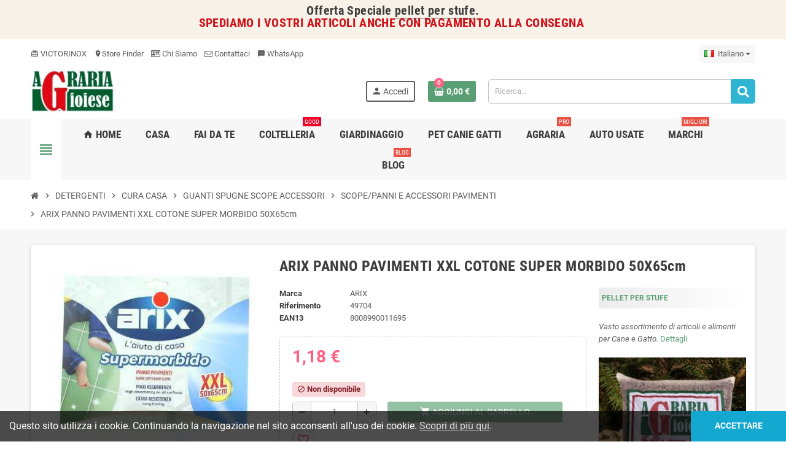

--- FILE ---
content_type: text/html; charset=utf-8
request_url: https://agrariagioiese.it/scope-panni-e-accessori-pavimenti/arix-panno-pavimenti-xxl-cotone-super-morbido-50x65cm
body_size: 26527
content:
<!doctype html>
<html lang="it-IT">
  <head>
    
      
  <meta charset="utf-8">
  <meta name="theme-color" content="#f9f2e8">


  <meta http-equiv="x-ua-compatible" content="ie=edge">



  <title>ARIX PANNO PAVIMENTI XXL COTONE SUPER MORBIDO </title>
  
    
  
  <meta name="description" content="ARIX PANNO PAVIMENTI XXL COTONE SUPER MORBIDO 50X65cm offerte speciale da Agraria Gioiese di De Caria Antonio Gioia Tauro 1,18  con">
  <meta name="keywords" content="panno, arix, morbido, pavimento, supermorbido, super, cotone, pavimenti, 50x65, 50x65cm">
      <meta name="robots" content="index,index">
        <link rel="canonical" href="https://agrariagioiese.it/scope-panni-e-accessori-pavimenti/arix-panno-pavimenti-xxl-cotone-super-morbido-50x65cm">
    
                  <link rel="alternate" href="https://agrariagioiese.it/scope-panni-e-accessori-pavimenti/arix-panno-pavimenti-xxl-cotone-super-morbido-50x65cm" hreflang="it">
              <link rel="alternate" href="https://agrariagioiese.it/en/scope-clothes-and-floor-accessories/arix-panno-pavimenti-xxl-cotone-super-morbido-50x65cm" hreflang="en-us">
            

  
    <script type="application/ld+json">
  {
    "@context": "https://schema.org",
    "@type": "Organization",
    "name" : "Agraria Gioiese",
          "logo": {
        "@type": "ImageObject",
        "url":"https://agrariagioiese.it/img/logo-1634229142.jpg"
      },
        "url" : "https://agrariagioiese.it/"
  }
</script>

<script type="application/ld+json">
  {
    "@context": "https://schema.org",
    "@type": "WebPage",
    "isPartOf": {
      "@type": "WebSite",
      "url":  "https://agrariagioiese.it/",
      "name": "Agraria Gioiese"
    },
    "name": "ARIX PANNO PAVIMENTI XXL COTONE SUPER MORBIDO ",
    "url":  "https://agrariagioiese.it/scope-panni-e-accessori-pavimenti/arix-panno-pavimenti-xxl-cotone-super-morbido-50x65cm"
  }
</script>


  <script type="application/ld+json">
    {
      "@context": "https://schema.org",
      "@type": "BreadcrumbList",
      "itemListElement": [
                  {
            "@type": "ListItem",
            "position": 1,
            "name": "Home",
            "item": "https://agrariagioiese.it/"
          },                  {
            "@type": "ListItem",
            "position": 2,
            "name": "DETERGENTI",
            "item": "https://agrariagioiese.it/detergenti"
          },                  {
            "@type": "ListItem",
            "position": 3,
            "name": "CURA CASA",
            "item": "https://agrariagioiese.it/cura-casa"
          },                  {
            "@type": "ListItem",
            "position": 4,
            "name": "GUANTI SPUGNE SCOPE ACCESSORI",
            "item": "https://agrariagioiese.it/guanti-spugne-scope-accessori"
          },                  {
            "@type": "ListItem",
            "position": 5,
            "name": "SCOPE/PANNI E ACCESSORI PAVIMENTI",
            "item": "https://agrariagioiese.it/scope-panni-e-accessori-pavimenti"
          },                  {
            "@type": "ListItem",
            "position": 6,
            "name": "ARIX PANNO PAVIMENTI XXL COTONE SUPER MORBIDO 50X65cm",
            "item": "https://agrariagioiese.it/scope-panni-e-accessori-pavimenti/arix-panno-pavimenti-xxl-cotone-super-morbido-50x65cm"
          }              ]
    }
  </script>
  
  
  
      <script type="application/ld+json">
  {
    "@context": "https://schema.org/",
    "@type": "Product",
    "name": "ARIX PANNO PAVIMENTI XXL COTONE SUPER MORBIDO 50X65cm",
    "description": "ARIX PANNO PAVIMENTI XXL COTONE SUPER MORBIDO 50X65cm offerte speciale da Agraria Gioiese di De Caria Antonio Gioia Tauro 1,18  con",
    "category": "SCOPE/PANNI E ACCESSORI PAVIMENTI",
    "image" :"https://agrariagioiese.it/60012-home_default/arix-panno-pavimenti-xxl-cotone-super-morbido-50x65cm.jpg",    "sku": "49704",
    "mpn": "49704"
    ,"gtin13": "8008990011695"
        ,
    "brand": {
      "@type": "Brand",
      "name": "ARIX"
    }
            ,
    "weight": {
        "@context": "https://schema.org",
        "@type": "QuantitativeValue",
        "value": "1.000000",
        "unitCode": "kg"
    }
        ,
    "offers": {
      "@type": "Offer",
      "priceCurrency": "EUR",
      "name": "ARIX PANNO PAVIMENTI XXL COTONE SUPER MORBIDO 50X65cm",
      "price": "1.18",
      "url": "https://agrariagioiese.it/scope-panni-e-accessori-pavimenti/arix-panno-pavimenti-xxl-cotone-super-morbido-50x65cm",
      "priceValidUntil": "2025-12-03",
              "image": ["https://agrariagioiese.it/60012-large_default/arix-panno-pavimenti-xxl-cotone-super-morbido-50x65cm.jpg"],
            "sku": "49704",
      "mpn": "49704",
      "gtin13": "8008990011695",                  "availability": "https://schema.org/OutOfStock",
      "seller": {
        "@type": "Organization",
        "name": "Agraria Gioiese"
      }
    }
      }
</script>
  
  
    
  

  
    <meta property="og:title" content="ARIX PANNO PAVIMENTI XXL COTONE SUPER MORBIDO " />
    <meta property="og:description" content="ARIX PANNO PAVIMENTI XXL COTONE SUPER MORBIDO 50X65cm offerte speciale da Agraria Gioiese di De Caria Antonio Gioia Tauro 1,18  con" />
    <meta property="og:url" content="https://agrariagioiese.it/scope-panni-e-accessori-pavimenti/arix-panno-pavimenti-xxl-cotone-super-morbido-50x65cm" />
    <meta property="og:site_name" content="Agraria Gioiese" />
      



  <meta name="viewport" content="width=device-width, initial-scale=1, shrink-to-fit=no, maximum-scale=5">



  <link rel="icon" type="image/vnd.microsoft.icon" href="https://agrariagioiese.it/img/favicon.ico?1707033329">
  <link rel="shortcut icon" type="image/x-icon" href="https://agrariagioiese.it/img/favicon.ico?1707033329">



    <link rel="preload" href="https://agrariagioiese.it/themes/ZOneTheme/assets/fonts/cca377.woff" as="font" type="font/woff" crossorigin>
  <link rel="preload" href="https://agrariagioiese.it/themes/ZOneTheme/assets/fonts/b5a0a0.woff" as="font" type="font/woff" crossorigin>
  <link rel="preload" href="https://agrariagioiese.it/themes/ZOneTheme/assets/fonts/cff684.woff2" as="font" type="font/woff2" crossorigin>
  <link rel="preload" href="https://agrariagioiese.it/themes/ZOneTheme/assets/fonts/b1ea34.woff" as="font" type="font/woff" crossorigin>
  <link rel="preload" href="https://agrariagioiese.it/themes/ZOneTheme/assets/fonts/20fd17.woff2" as="font" type="font/woff2" crossorigin>
  <link rel="preload" href="https://agrariagioiese.it/themes/ZOneTheme/assets/fonts/63782d.woff" as="font" type="font/woff" crossorigin>
  <link rel="preload" href="https://agrariagioiese.it/themes/ZOneTheme/assets/fonts/657e60.woff" as="font" type="font/woff" crossorigin>



    <link rel="stylesheet" href="https://agrariagioiese.it/themes/ZOneTheme/assets/cache/theme-cfc24396.css" type="text/css" media="all">




    <script type="text/javascript">
        var blockwishlistController = "https:\/\/agrariagioiese.it\/module\/blockwishlist\/action";
        var delay_search = "";
        var etsSeoFo = {"currentController":"product","conf":{"removeId":true}};
        var ets_product_comment_grade_url = "https:\/\/agrariagioiese.it\/module\/productcomments\/CommentGrade";
        var free_text = "Gratuito";
        var klarnapayment = {"interoperability":{"locale":"it-IT","environment":"production","clientId":null},"interoperabilityUrl":"https:\/\/agrariagioiese.it\/module\/klarnapayment\/interoperability"};
        var prestashop = {"cart":{"products":[],"totals":{"total":{"type":"total","label":"Totale","amount":0,"value":"0,00\u00a0\u20ac"},"total_including_tax":{"type":"total","label":"Totale (tasse incl.)","amount":0,"value":"0,00\u00a0\u20ac"},"total_excluding_tax":{"type":"total","label":"Totale (tasse escl.)","amount":0,"value":"0,00\u00a0\u20ac"}},"subtotals":{"products":{"type":"products","label":"Totale parziale","amount":0,"value":"0,00\u00a0\u20ac"},"discounts":null,"shipping":{"type":"shipping","label":"Spedizione","amount":0,"value":""},"tax":null},"products_count":0,"summary_string":"0 articoli","vouchers":{"allowed":1,"added":[]},"discounts":[],"minimalPurchase":0,"minimalPurchaseRequired":""},"currency":{"id":1,"name":"Euro","iso_code":"EUR","iso_code_num":"978","sign":"\u20ac"},"customer":{"lastname":null,"firstname":null,"email":null,"birthday":null,"newsletter":null,"newsletter_date_add":null,"optin":null,"website":null,"company":null,"siret":null,"ape":null,"is_logged":false,"gender":{"type":null,"name":null},"addresses":[]},"country":{"id_zone":"9","id_currency":"1","call_prefix":"39","iso_code":"IT","active":"1","contains_states":"1","need_identification_number":"0","need_zip_code":"1","zip_code_format":"NNNNN","display_tax_label":"0","name":"Italia","id":10},"language":{"name":"Italiano (Italian)","iso_code":"it","locale":"it-IT","language_code":"it","active":"1","is_rtl":"0","date_format_lite":"d\/m\/Y","date_format_full":"d\/m\/Y H:i:s","id":1},"page":{"title":"","canonical":"https:\/\/agrariagioiese.it\/scope-panni-e-accessori-pavimenti\/arix-panno-pavimenti-xxl-cotone-super-morbido-50x65cm","meta":{"title":"ARIX PANNO PAVIMENTI XXL COTONE SUPER MORBIDO","description":"ARIX PANNO PAVIMENTI XXL COTONE SUPER MORBIDO 50X65cm offerte speciale da Agraria Gioiese di De Caria Antonio Gioia Tauro 1,18\u00a0 con","keywords":"panno, arix, morbido, pavimento, supermorbido, super, cotone, pavimenti, 50x65, 50x65cm","robots":"index"},"page_name":"product","body_classes":{"lang-it":true,"lang-rtl":false,"country-IT":true,"currency-EUR":true,"layout-full-width":true,"page-product":true,"tax-display-disabled":true,"page-customer-account":false,"product-id-37973":true,"product-ARIX PANNO PAVIMENTI XXL COTONE SUPER MORBIDO 50X65cm":true,"product-id-category-1735":true,"product-id-manufacturer-1032":true,"product-id-supplier-391":true,"product-available-for-order":true},"admin_notifications":[],"password-policy":{"feedbacks":{"0":"Molto debole","1":"Debole","2":"Media","3":"Forte","4":"Molto forte","Straight rows of keys are easy to guess":"I tasti consecutivi sono facili da indovinare","Short keyboard patterns are easy to guess":"Gli schemi brevi sulla tastiera sono facili da indovinare","Use a longer keyboard pattern with more turns":"Utilizza uno schema pi\u00f9 lungo sulla tastiera con pi\u00f9 variazioni","Repeats like \"aaa\" are easy to guess":"Le ripetizioni come \u201caaa\u201d sono facili da indovinare","Repeats like \"abcabcabc\" are only slightly harder to guess than \"abc\"":"Le ripetizioni come \u201cabcabcabc\u201d sono solo leggermente pi\u00f9 difficili da indovinare rispetto ad \u201cabc\u201d","Sequences like abc or 6543 are easy to guess":"Le sequenze come \"abc\" o 6543 sono facili da indovinare","Recent years are easy to guess":"Gli anni recenti sono facili da indovinare","Dates are often easy to guess":"Le date sono spesso facili da indovinare","This is a top-10 common password":"Questa \u00e8 una delle 10 password pi\u00f9 comuni","This is a top-100 common password":"Questa \u00e8 una delle 100 password pi\u00f9 comuni","This is a very common password":"Questa password \u00e8 molto comune","This is similar to a commonly used password":"Questa password \u00e8 simile a un\u2019altra comunemente utilizzata","A word by itself is easy to guess":"Una parola di per s\u00e9 \u00e8 facile da indovinare","Names and surnames by themselves are easy to guess":"Nomi e cognomi sono di per s\u00e9 facili da indovinare","Common names and surnames are easy to guess":"Nomi e cognomi comuni sono facili da indovinare","Use a few words, avoid common phrases":"Utilizza diverse parole, evita le frasi comuni","No need for symbols, digits, or uppercase letters":"Nessun bisogno di simboli, cifre o lettere maiuscole","Avoid repeated words and characters":"Evita parole e caratteri ripetuti","Avoid sequences":"Evita le sequenze","Avoid recent years":"Evita gli anni recenti","Avoid years that are associated with you":"Evita gli anni associati a te","Avoid dates and years that are associated with you":"Evita date e anni associati a te","Capitalization doesn't help very much":"Le maiuscole non sono molto efficaci","All-uppercase is almost as easy to guess as all-lowercase":"Tutto maiuscolo \u00e8 quasi altrettanto facile da indovinare di tutto minuscolo","Reversed words aren't much harder to guess":"Le parole al contrario non sono molto pi\u00f9 difficili da indovinare","Predictable substitutions like '@' instead of 'a' don't help very much":"Sostituzioni prevedibili come \"@\" invece di \"a\" non sono molto efficaci","Add another word or two. Uncommon words are better.":"Aggiungi una o due parole in pi\u00f9. Le parole insolite sono pi\u00f9 sicure."}}},"shop":{"name":"Agraria Gioiese","logo":"https:\/\/agrariagioiese.it\/img\/logo-1634229142.jpg","stores_icon":"https:\/\/agrariagioiese.it\/img\/logo_stores.png","favicon":"https:\/\/agrariagioiese.it\/img\/favicon.ico"},"core_js_public_path":"\/themes\/","urls":{"base_url":"https:\/\/agrariagioiese.it\/","current_url":"https:\/\/agrariagioiese.it\/scope-panni-e-accessori-pavimenti\/arix-panno-pavimenti-xxl-cotone-super-morbido-50x65cm","shop_domain_url":"https:\/\/agrariagioiese.it","img_ps_url":"https:\/\/agrariagioiese.it\/img\/","img_cat_url":"https:\/\/agrariagioiese.it\/img\/c\/","img_lang_url":"https:\/\/agrariagioiese.it\/img\/l\/","img_prod_url":"https:\/\/agrariagioiese.it\/img\/p\/","img_manu_url":"https:\/\/agrariagioiese.it\/img\/m\/","img_sup_url":"https:\/\/agrariagioiese.it\/img\/su\/","img_ship_url":"https:\/\/agrariagioiese.it\/img\/s\/","img_store_url":"https:\/\/agrariagioiese.it\/img\/st\/","img_col_url":"https:\/\/agrariagioiese.it\/img\/co\/","img_url":"https:\/\/agrariagioiese.it\/themes\/ZOneTheme\/assets\/img\/","css_url":"https:\/\/agrariagioiese.it\/themes\/ZOneTheme\/assets\/css\/","js_url":"https:\/\/agrariagioiese.it\/themes\/ZOneTheme\/assets\/js\/","pic_url":"https:\/\/agrariagioiese.it\/upload\/","theme_assets":"https:\/\/agrariagioiese.it\/themes\/ZOneTheme\/assets\/","theme_dir":"https:\/\/agrariagioiese.it\/themes\/ZOneTheme\/","pages":{"address":"https:\/\/agrariagioiese.it\/indirizzo","addresses":"https:\/\/agrariagioiese.it\/indirizzi","authentication":"https:\/\/agrariagioiese.it\/login","manufacturer":"https:\/\/agrariagioiese.it\/brands","cart":"https:\/\/agrariagioiese.it\/carrello","category":"https:\/\/agrariagioiese.it\/index.php?controller=category","cms":"https:\/\/agrariagioiese.it\/index.php?controller=cms","contact":"https:\/\/agrariagioiese.it\/contattaci","discount":"https:\/\/agrariagioiese.it\/buoni-sconto","guest_tracking":"https:\/\/agrariagioiese.it\/tracciatura-ospite","history":"https:\/\/agrariagioiese.it\/cronologia-ordini","identity":"https:\/\/agrariagioiese.it\/dati-personali","index":"https:\/\/agrariagioiese.it\/","my_account":"https:\/\/agrariagioiese.it\/account","order_confirmation":"https:\/\/agrariagioiese.it\/conferma-ordine","order_detail":"https:\/\/agrariagioiese.it\/index.php?controller=order-detail","order_follow":"https:\/\/agrariagioiese.it\/segui-ordine","order":"https:\/\/agrariagioiese.it\/ordine","order_return":"https:\/\/agrariagioiese.it\/index.php?controller=order-return","order_slip":"https:\/\/agrariagioiese.it\/buono-ordine","pagenotfound":"https:\/\/agrariagioiese.it\/pagina-non-trovata","password":"https:\/\/agrariagioiese.it\/recupero-password","pdf_invoice":"https:\/\/agrariagioiese.it\/index.php?controller=pdf-invoice","pdf_order_return":"https:\/\/agrariagioiese.it\/index.php?controller=pdf-order-return","pdf_order_slip":"https:\/\/agrariagioiese.it\/index.php?controller=pdf-order-slip","prices_drop":"https:\/\/agrariagioiese.it\/offerte","product":"https:\/\/agrariagioiese.it\/index.php?controller=product","registration":"https:\/\/agrariagioiese.it\/index.php?controller=registration","search":"https:\/\/agrariagioiese.it\/ricerca","sitemap":"https:\/\/agrariagioiese.it\/mappa-del-sito","stores":"https:\/\/agrariagioiese.it\/negozi","supplier":"https:\/\/agrariagioiese.it\/fornitori","new_products":"https:\/\/agrariagioiese.it\/nuovi-prodotti","brands":"https:\/\/agrariagioiese.it\/brands","register":"https:\/\/agrariagioiese.it\/index.php?controller=registration","order_login":"https:\/\/agrariagioiese.it\/ordine?login=1"},"alternative_langs":{"it":"https:\/\/agrariagioiese.it\/scope-panni-e-accessori-pavimenti\/arix-panno-pavimenti-xxl-cotone-super-morbido-50x65cm","en-us":"https:\/\/agrariagioiese.it\/en\/scope-clothes-and-floor-accessories\/arix-panno-pavimenti-xxl-cotone-super-morbido-50x65cm"},"actions":{"logout":"https:\/\/agrariagioiese.it\/?mylogout="},"no_picture_image":{"bySize":{"cart_default":{"url":"https:\/\/agrariagioiese.it\/img\/p\/it-default-cart_default.jpg","width":90,"height":90},"small_default":{"url":"https:\/\/agrariagioiese.it\/img\/p\/it-default-small_default.jpg","width":90,"height":90},"home_default":{"url":"https:\/\/agrariagioiese.it\/img\/p\/it-default-home_default.jpg","width":280,"height":280},"medium_default":{"url":"https:\/\/agrariagioiese.it\/img\/p\/it-default-medium_default.jpg","width":450,"height":450},"large_default":{"url":"https:\/\/agrariagioiese.it\/img\/p\/it-default-large_default.jpg","width":800,"height":800}},"small":{"url":"https:\/\/agrariagioiese.it\/img\/p\/it-default-cart_default.jpg","width":90,"height":90},"medium":{"url":"https:\/\/agrariagioiese.it\/img\/p\/it-default-home_default.jpg","width":280,"height":280},"large":{"url":"https:\/\/agrariagioiese.it\/img\/p\/it-default-large_default.jpg","width":800,"height":800},"legend":""}},"configuration":{"display_taxes_label":false,"display_prices_tax_incl":true,"is_catalog":false,"show_prices":true,"opt_in":{"partner":false},"quantity_discount":{"type":"discount","label":"Sconto unit\u00e0"},"voucher_enabled":1,"return_enabled":0},"field_required":[],"breadcrumb":{"links":[{"title":"Home","url":"https:\/\/agrariagioiese.it\/"},{"title":"DETERGENTI","url":"https:\/\/agrariagioiese.it\/detergenti"},{"title":"CURA CASA","url":"https:\/\/agrariagioiese.it\/cura-casa"},{"title":"GUANTI SPUGNE SCOPE ACCESSORI","url":"https:\/\/agrariagioiese.it\/guanti-spugne-scope-accessori"},{"title":"SCOPE\/PANNI E ACCESSORI PAVIMENTI","url":"https:\/\/agrariagioiese.it\/scope-panni-e-accessori-pavimenti"},{"title":"ARIX PANNO PAVIMENTI XXL COTONE SUPER MORBIDO 50X65cm","url":"https:\/\/agrariagioiese.it\/scope-panni-e-accessori-pavimenti\/arix-panno-pavimenti-xxl-cotone-super-morbido-50x65cm"}],"count":6},"link":{"protocol_link":"https:\/\/","protocol_content":"https:\/\/"},"time":1763455671,"static_token":"db52c48d7d0cc26fa0c136082892da80","token":"43d9a1a396f1faf81421a8a98fc862cb","debug":false,"modules":{"zonethememanager":{"progress_bar":0,"boxed_layout":false,"lazy_loading":false,"sidebar_cart":1,"sidebar_navigation":1,"product_countdown":0,"svg_logo":false,"svg_width":"150px","sticky_menu":1,"sticky_mobile":0,"mobile_megamenu":false,"product_quickview":1,"product_addtocart":1,"product_details":1,"product_grid_columns":4,"body_classes":"no-customer-address","is_mobile":false,"product_grid_desc":"","product_grid_available":0,"product_grid_colors":0,"cat_image":1,"cat_description":1,"cat_expand_desc":0,"cat_subcategories":1,"cat_default_view":"grid","product_info_layout":"normal","product_qty_add_inline":true,"product_actions_position":false,"product_image_zoom":1,"product_attr_combinations":true,"product_attr_swatches":false,"product_attr_default":false,"checkout_login_first":1,"is_quickview":false,"ps_legalcompliance_spl":false,"enabled_pm_advancedsearch4":false,"psDimensionUnit":"cm","assetsFonts":"https:\/\/agrariagioiese.it\/themes\/ZOneTheme\/assets\/fonts\/"}}};
        var productcomments = true;
        var productsAlreadyTagged = [];
        var psemailsubscription_subscription = "https:\/\/agrariagioiese.it\/module\/ps_emailsubscription\/subscription";
        var psr_icon_color = "#F19D76";
        var removeFromWishlistUrl = "https:\/\/agrariagioiese.it\/module\/blockwishlist\/action?action=deleteProductFromWishlist";
        var search_url = "https:\/\/agrariagioiese.it\/search-result";
        var varBreadcrumbLinks = ["https:\/\/agrariagioiese.it\/","https:\/\/agrariagioiese.it\/detergenti","https:\/\/agrariagioiese.it\/cura-casa","https:\/\/agrariagioiese.it\/guanti-spugne-scope-accessori","https:\/\/agrariagioiese.it\/scope-panni-e-accessori-pavimenti","https:\/\/agrariagioiese.it\/scope-panni-e-accessori-pavimenti\/arix-panno-pavimenti-xxl-cotone-super-morbido-50x65cm"];
        var varCategoryTreeController = "https:\/\/agrariagioiese.it\/module\/zonethememanager\/categoryTree";
        var varGetFinalDateController = "https:\/\/agrariagioiese.it\/module\/zonethememanager\/getFinalDate";
        var varGetFinalDateMiniatureController = "https:\/\/agrariagioiese.it\/module\/zonethememanager\/getFinalDateMiniature";
        var varMenuDropdownContentController = "https:\/\/agrariagioiese.it\/module\/zonemegamenu\/menuDropdownContent";
        var varPSAjaxCart = 1;
        var varProductCommentGradeController = "https:\/\/agrariagioiese.it\/module\/zonethememanager\/CommentGrade";
        var varZOneThemeVersion = "2.7.3";
        var wishlistAddProductToCartUrl = "https:\/\/agrariagioiese.it\/module\/blockwishlist\/action?action=addProductToCart";
        var wishlistUrl = "https:\/\/agrariagioiese.it\/module\/blockwishlist\/view";
        var ybsFo = {"conf":{"minChar":3}};
      </script>





  <script async src="https://www.googletagmanager.com/gtag/js?id=UA-21743001-1"></script>
<script>
  window.dataLayer = window.dataLayer || [];
  function gtag(){dataLayer.push(arguments);}
  gtag('js', new Date());
  gtag(
    'config',
    'UA-21743001-1',
    {
      'debug_mode':false
      , 'anonymize_ip': true                }
  );
</script>

   
<script type="text/javascript">
var unlike_text ="Non mi piace questo post";
var like_text ="Piace questo post";
var baseAdminDir ='//';
var ybc_blog_product_category ='0';
var ybc_blog_polls_g_recaptcha = false;
</script>
 

<script
        defer
        data-environment='production'
        src='https://js.klarna.com/web-sdk/v2/klarna.js'
        data-client-instance-name="klarnapaymentsdkscript"
></script>

<script type="text/javascript">
  var main_color='#2fb5d2';
  var text_color='#ffffff';
</script>
    <script type="text/javascript">
        var YBC_BLOCKSEARCH_OVERLAY ='1';
        var YBC_BLOCKSEARCH_SEARCH_SUGGESTION ='1';
    </script>


<style type="text/css">#header .header-logo .logo {
  max-height: 73px;
}</style>




    
    
  <meta property="og:type" content="product">
      <meta property="og:image" content="https://agrariagioiese.it/60012-large_default/arix-panno-pavimenti-xxl-cotone-super-morbido-50x65cm.jpg">
  
      <meta property="product:pretax_price:amount" content="0.97">
    <meta property="product:pretax_price:currency" content="EUR">
    <meta property="product:price:amount" content="1.18">
    <meta property="product:price:currency" content="EUR">
        <meta property="product:weight:value" content="1.000000">
    <meta property="product:weight:units" content="kg">
  
          <meta property="og:type" content="product">
      <meta property="og:url" content="https://agrariagioiese.it/scope-panni-e-accessori-pavimenti/arix-panno-pavimenti-xxl-cotone-super-morbido-50x65cm">
      <meta property="og:title" content="ARIX PANNO PAVIMENTI XXL COTONE SUPER MORBIDO ">
      <meta property="og:site_name" content="Agraria Gioiese">
      <meta property="og:description" content="ARIX PANNO PAVIMENTI XXL COTONE SUPER MORBIDO 50X65cm offerte speciale da Agraria Gioiese di De Caria Antonio Gioia Tauro 1,18  con">
      <meta property="og:image" content="https://agrariagioiese.it/60012-large_default/arix-panno-pavimenti-xxl-cotone-super-morbido-50x65cm.jpg">
              <meta property="product:pretax_price:amount" content="0.97">
      <meta property="product:pretax_price:currency" content="EUR">
      <meta property="product:price:amount" content="1.18">
      <meta property="product:price:currency" content="EUR">
              <meta property="product:weight:value" content="1.000000">
      <meta property="product:weight:units" content="kg">
              <meta name="twitter:title" content="ARIX PANNO PAVIMENTI XXL COTONE SUPER MORBIDO ">
      <meta name="twitter:description" content="ARIX PANNO PAVIMENTI XXL COTONE SUPER MORBIDO 50X65cm offerte speciale da Agraria Gioiese di De Caria Antonio Gioia Tauro 1,18  con">
      <meta name="twitter:image" content="https://agrariagioiese.it/60012-large_default/arix-panno-pavimenti-xxl-cotone-super-morbido-50x65cm.jpg">
      <meta name="twitter:card" content="summary_large_image">
                                          <script type='application/ld+json' class='ets-seo-schema-graph--main'>
            {"@context":"https://schema.org","@graph":[{"@type":"WebSite","@id":"https://agrariagioiese.it/#website","url":"https://agrariagioiese.it/","name":"Agraria Gioiese","potentialAction":{"@type":"SearchAction","target":"https://agrariagioiese.it/search?s={search_term_string}","query-input":"required name=search_term_string"}},{"@type":"BreadcrumbList","@id":"https://agrariagioiese.it/#breadcrumb","itemListElement":[{"@type":"ListItem","position":1,"item":{"@type":"WebPage","name":"Home","@id":"https://agrariagioiese.it/","url":"https://agrariagioiese.it/"}},{"@type":"ListItem","position":2,"item":{"@type":"WebPage","name":"SCOPE/PANNI E ACCESSORI PAVIMENTI","@id":"https://agrariagioiese.it/scope-panni-e-accessori-pavimenti","url":"https://agrariagioiese.it/scope-panni-e-accessori-pavimenti"}},{"@type":"ListItem","position":3,"item":{"@type":"WebPage","name":"ARIX PANNO PAVIMENTI XXL COTONE SUPER MORBIDO 50X65cm","@id":"https://agrariagioiese.it/scope-panni-e-accessori-pavimenti/arix-panno-pavimenti-xxl-cotone-super-morbido-50x65cm","url":"https://agrariagioiese.it/scope-panni-e-accessori-pavimenti/arix-panno-pavimenti-xxl-cotone-super-morbido-50x65cm"}}]}]}
        </script>
    
  </head>

  <body id="product"
    class="st-wrapper lang-it country-it currency-eur layout-full-width page-product tax-display-disabled product-id-37973 product-arix-panno-pavimenti-xxl-cotone-super-morbido-50x65cm product-id-category-1735 product-id-manufacturer-1032 product-id-supplier-391 product-available-for-order
    no-customer-address    "
  >
    
      
    

    
        <div class="st-menu st-effect-left" data-st-menu>
    <div class="st-menu-close d-flex" data-close-st-menu><i class="material-icons">close</i></div>
    <div class="st-menu-title h4">
      Menu
    </div>

          <div class="js-sidebar-category-tree sidebar-menu">
  <div class="waiting-load-categories"></div>
</div>
    
    <div id="js-header-phone-sidebar" class="sidebar-header-phone js-hidden"></div>
    <div id="js-account-sidebar" class="sidebar-account text-center user-info js-hidden"></div>
    <div id="js-language-sidebar" class="sidebar-language js-hidden"></div>
    <div id="js-left-currency-sidebar" class="sidebar-currency js-hidden"></div>
  </div>
    

    <main id="page" class="st-pusher ">

      
              

      <header id="header">
        
          
  <!-- desktop header -->
  <div class="desktop-header-version">
    
      <div class="header-banner clearfix">
        <div class="header-event-banner" >
  <div class="container">
    <div class="header-event-banner-wrapper">
      <h4 style="text-align: center;"><strong>Offerta Speciale <a href="https://agrariagioiese.it/pellet-per-stufe" target="_blank" rel="noopener">pellet per stufe</a></strong>.<br /><span style="color: #d0121a;"><strong>SPEDIAMO I VOSTRI ARTICOLI ANCHE CON PAGAMENTO ALLA CONSEGNA </strong></span></h4>
    </div>
  </div>
</div>


      </div>
    

    
      <div class="header-nav clearfix">
        <div class="container">
          <div class="header-nav-wrapper d-flex align-items-center justify-content-between">
            <div class="left-nav d-flex">
              <div class="header-phone js-header-phone-source">
	<ul>
<li><a href="https://agrariagioiese.it/it/830-victorinox" target="_blank" rel="noopener"><i class="material-icons">card_giftcard</i> VICTORINOX</a></li>
<li><a href="#"><i class="material-icons">location_on </i>Store Finder</a></li>
<li><a href="https://agrariagioiese.it/it/content/4-about-us"><i class="fa fa-id-card-o"></i> Chi Siamo</a></li>
<li><a href="https://agrariagioiese.it/it/contattaci"><i class="fa fa-envelope-o"></i> Contattaci</a></li>
<li><a href="https://wa.me/message/US4USPSXMCC5L1"><i class="material-icons">sms</i> WhatsApp</a></li>
</ul>
</div>

            </div>
            <div class="right-nav d-flex">
              <div class="language-selector-wrapper">
  <div class="language-selector dropdown js-dropdown">
    <div class="desktop-dropdown">
      <span id="language-selector-label" class="hidden-md-up">Lingua:</span>
      <button class="btn-unstyle dropdown-current expand-more dropdown-toggle" data-bs-toggle="dropdown" data-offset="0,2px" aria-haspopup="true" aria-expanded="false" aria-label="Elenco a cascata lingue">
        <span><img src="https://agrariagioiese.it/img/l/1.jpg" alt="Italiano" width="16" height="11"></span>
        <span>&nbsp;&nbsp;Italiano</span>
      </button>
      <div class="dropdown-menu js-language-source" aria-labelledby="language-selector-label">
        <ul class="language-list">
                      <li  class="current" >
              <a href="https://agrariagioiese.it/scope-panni-e-accessori-pavimenti/arix-panno-pavimenti-xxl-cotone-super-morbido-50x65cm" title="Italiano (Italian)" class="dropdown-item" data-iso-code="it">
                <span class="l-name">
                  <span><img src="https://agrariagioiese.it/img/l/1.jpg" alt="Italiano" width="16" height="11"></span>
                  <span>&nbsp;&nbsp;Italiano</span>
                </span>
                <span class="l-code">it</span>
              </a>
            </li>
                      <li >
              <a href="https://agrariagioiese.it/en/scope-clothes-and-floor-accessories/arix-panno-pavimenti-xxl-cotone-super-morbido-50x65cm" title="English (English)" class="dropdown-item" data-iso-code="en">
                <span class="l-name">
                  <span><img src="https://agrariagioiese.it/img/l/2.jpg" alt="English" width="16" height="11"></span>
                  <span>&nbsp;&nbsp;English</span>
                </span>
                <span class="l-code">en</span>
              </a>
            </li>
                  </ul>
      </div>
    </div>
  </div>
</div>

            </div>
          </div>
        </div>
      </div>
    

    
      <div class="main-header clearfix">
        <div class="container">
          <div class="header-wrapper d-flex align-items-center">

            
              <div class="header-logo">
                
  <a href="https://agrariagioiese.it/" title="Agraria Gioiese">
          <img class="logo" src="https://agrariagioiese.it/img/logo-1634229142.jpg" alt="Agraria Gioiese" width="150" height="80">
      </a>

              </div>
            

            
              <div class="header-right">
                <div class="display-top align-items-center d-flex flex-wrap flex-lg-nowrap justify-content-end">
                  <div class="customer-signin-module">
  <div class="user-info">
          <div class="js-account-source">
        <ul>
          <li>
            <div class="account-link">
              <a
                href="https://agrariagioiese.it/login"
                title="Accedi al tuo account cliente"
                rel="nofollow"
              >
                <i class="material-icons">person</i><span>Accedi</span>
              </a>
            </div>
          </li>
        </ul>
      </div>
      </div>
</div><div class="shopping-cart-module">
  <div class="blockcart cart-preview" data-refresh-url="//agrariagioiese.it/module/ps_shoppingcart/ajax" data-sidebar-cart-trigger>
    <ul class="cart-header">
      <li data-header-cart-source>
        <a href="//agrariagioiese.it/carrello?action=show" class="cart-link btn-primary" rel="nofollow" aria-label="Link al carrello contenente 0 prodotti">
          <span class="cart-design"><i class="fa fa-shopping-basket" aria-hidden="true"></i><span class="cart-products-count">0</span></span>
          <span class="cart-total-value">0,00 €</span>
        </a>
      </li>
    </ul>

          <div class="cart-dropdown" data-shopping-cart-source>
  <div class="cart-dropdown-wrapper">
    <div class="cart-title h4">Carrello</div>
          <div class="no-items">
        Non ci sono più articoli nel tuo carrello
      </div>
      </div>
  <div class="js-cart-update-quantity page-loading-overlay cart-overview-loading">
    <div class="page-loading-backdrop d-flex align-items-center justify-content-center">
      <span class="uil-spin-css"><span><span></span></span><span><span></span></span><span><span></span></span><span><span></span></span><span><span></span></span><span><span></span></span><span><span></span></span><span><span></span></span></span>
    </div>
  </div>
</div>
      </div>
</div>
<!-- Block search module TOP -->
<script type="text/javascript">
  var id_lang =1;
</script>
<div class="ets_search_block_top col-sm-12 col-md-6 col-lg-5 clearfix pull-right">
  <form class="ybc_searchbox" method="get" action="https://agrariagioiese.it/search-result">
    <input class="search_query form-control ybc_search_query search_query_top" type="text"  name="search_query" placeholder="Ricerca..." value="" />
    <button type="submit"  class="btn btn-default button-search" >
      <i class="icon icon_svg icon_search">
        <svg aria-hidden="true" focusable="false" data-prefix="fas" data-icon="search" class="svg-inline--fa fa-search fa-w-16" role="img" xmlns="http://www.w3.org/2000/svg" viewBox="0 0 512 512"><path fill="currentColorFill" d="M505 442.7L405.3 343c-4.5-4.5-10.6-7-17-7H372c27.6-35.3 44-79.7 44-128C416 93.1 322.9 0 208 0S0 93.1 0 208s93.1 208 208 208c48.3 0 92.7-16.4 128-44v16.3c0 6.4 2.5 12.5 7 17l99.7 99.7c9.4 9.4 24.6 9.4 33.9 0l28.3-28.3c9.4-9.4 9.4-24.6.1-34zM208 336c-70.7 0-128-57.2-128-128 0-70.7 57.2-128 128-128 70.7 0 128 57.2 128 128 0 70.7-57.2 128-128 128z"></path></svg>
      </i>
    </button>
  </form>
  <div class="search_block_results" >
  </div>
</div>

<style type="text/css">
    .ets_search_block_top .btn.button-search{
      background-color: #2fb5d2;
  }
  .ets_search_block_top .btn.button-search{
      color:#2fb5d2;
  }
      .ets_search_block_top .btn.button-search:hover{
      background-color: #2592a9;
  }
      .search_block_results .box_button_see{
      background-color:#2fb5d2;
  }
      .search_block_results .box_button_see:hover{
      background-color: #2592a9;
  }
      .wrap_header_tap ul li.active a{
      background-color: #2fb5d2;
  }
      .ets_search_block_top .btn.button-search::before{
      color:#ffffff;
  }
  .title_group span.total{
      /*color:#ffffff;*/
  }
  a.ets_link_see{
      color:#ffffff !important;
  }
  .wrap_header_tap ul li.active a{
      color:#ffffff !important;
  }
  .wrap_header_tap ul li.active a span{
      color:#ffffff;
  }
  
</style>
<!-- /Block search module TOP -->

                </div>
              </div>
            

          </div>
        </div>
      </div>
    

    
      <div class="header-bottom clearfix">
        <div class="header-main-menu" id="header-main-menu" data-sticky-menu>
          <div class="container">
            <div class="header-main-menu-wrapper">
                              <div class="left-nav-trigger" data-left-nav-trigger>
                  <div class="left-nav-icon d-flex align-items-center justify-content-center">
                    <i class="material-icons">view_headline</i>
                  </div>
                </div>
                            <div class="sticky-icon-cart" data-sticky-cart data-sidebar-cart-trigger></div>
                <div id="amegamenu" class="">
    <ul class="anav-top js-ajax-mega-menu">
          <li class="amenu-item  " data-id-menu="1">
        <a href="https://agrariagioiese.it/" class="amenu-link" >                    <span><i class="material-icons">home</i> Home</span>
                  </a>
              </li>
          <li class="amenu-item plex " data-id-menu="2">
        <a href="https://agrariagioiese.it/casalinghi" class="amenu-link" >                    <span>Casa</span>
                  </a>
                  <div class="adropdown adrd5">
            <div class="js-dropdown-content" data-id-menu="2"></div>
          </div>
              </li>
          <li class="amenu-item plex " data-id-menu="3">
        <a href="https://agrariagioiese.it/ferramenta" class="amenu-link" >                    <span>Fai da te</span>
                  </a>
                  <div class="adropdown adrd5">
            <div class="js-dropdown-content" data-id-menu="3"></div>
          </div>
              </li>
          <li class="amenu-item plex " data-id-menu="4">
        <a href="https://agrariagioiese.it/coltelleria-sportiva" class="amenu-link" >                    <span>Coltelleria</span>
          <sup style="background-color:#ef0027;">GOOD</sup>        </a>
                  <div class="adropdown adrd5">
            <div class="js-dropdown-content" data-id-menu="4"></div>
          </div>
              </li>
          <li class="amenu-item plex " data-id-menu="7">
        <a href="https://agrariagioiese.it/giardinaggio" class="amenu-link" >                    <span>Giardinaggio</span>
                  </a>
                  <div class="adropdown adrd5">
            <div class="js-dropdown-content" data-id-menu="7"></div>
          </div>
              </li>
          <li class="amenu-item plex " data-id-menu="5">
        <a href="https://agrariagioiese.it/pet-cani-e-gatti" class="amenu-link" >                    <span>Pet canie gatti</span>
                  </a>
                  <div class="adropdown adrd5">
            <div class="js-dropdown-content" data-id-menu="5"></div>
          </div>
              </li>
          <li class="amenu-item plex " data-id-menu="8">
        <a href="https://agrariagioiese.it/attrezzature-agricole" class="amenu-link" >                    <span>Agraria</span>
          <sup style="background-color:#e95144;">PRO</sup>        </a>
                  <div class="adropdown adrd5">
            <div class="js-dropdown-content" data-id-menu="8"></div>
          </div>
              </li>
          <li class="amenu-item  " data-id-menu="10">
        <a href="https://agrariagioiese.it/auto-usate" class="amenu-link" >                    <span>Auto Usate</span>
                  </a>
              </li>
          <li class="amenu-item plex " data-id-menu="6">
        <a href="#" class="amenu-link" >                    <span>Marchi</span>
          <sup style="background-color:#e95144;">Migliori</sup>        </a>
                  <div class="adropdown adrd5">
            <div class="js-dropdown-content" data-id-menu="6"></div>
          </div>
              </li>
          <li class="amenu-item  " data-id-menu="9">
        <a href="https://agrariagioiese.it/blog" class="amenu-link" >                    <span>Blog</span>
          <sup style="background-color:#e95144;">Blog</sup>        </a>
              </li>
        </ul>
  </div>

            </div>
          </div>
        </div>
      </div>
    
  </div>



        
      </header>

      <section id="wrapper">
        
          
<nav class="breadcrumb-wrapper ">
  <div class="container">
    <ol class="breadcrumb" data-depth="6">
              
                      <li class="breadcrumb-item">
                                            <a href="https://agrariagioiese.it/" class="item-name">
                                      <i class="fa fa-home home" aria-hidden="true"></i>
                                      <span>Home</span>
                </a>
                          </li>
                  
              
                      <li class="breadcrumb-item">
                              <span class="separator material-icons">chevron_right</span>
                                            <a href="https://agrariagioiese.it/detergenti" class="item-name">
                                      <span>DETERGENTI</span>
                </a>
                          </li>
                  
              
                      <li class="breadcrumb-item">
                              <span class="separator material-icons">chevron_right</span>
                                            <a href="https://agrariagioiese.it/cura-casa" class="item-name">
                                      <span>CURA CASA</span>
                </a>
                          </li>
                  
              
                      <li class="breadcrumb-item">
                              <span class="separator material-icons">chevron_right</span>
                                            <a href="https://agrariagioiese.it/guanti-spugne-scope-accessori" class="item-name">
                                      <span>GUANTI SPUGNE SCOPE ACCESSORI</span>
                </a>
                          </li>
                  
              
                      <li class="breadcrumb-item">
                              <span class="separator material-icons">chevron_right</span>
                                            <a href="https://agrariagioiese.it/scope-panni-e-accessori-pavimenti" class="item-name">
                                      <span>SCOPE/PANNI E ACCESSORI PAVIMENTI</span>
                </a>
                          </li>
                  
              
                      <li class="breadcrumb-item">
                              <span class="separator material-icons">chevron_right</span>
                                            <span class="item-name">ARIX PANNO PAVIMENTI XXL COTONE SUPER MORBIDO 50X65cm</span>
                          </li>
                  
          </ol>
  </div>
</nav>
        

        
          
<aside id="notifications">
  <div class="notifications-container container">
    
    
    
      </div>
</aside>
        

        

        

        
          <div class="main-content">
            <div class="container">
              <div class="row ">

                

                
<div id="content-wrapper" class="js-content-wrapper center-column col-12">
  <div class="center-wrapper">
    

    
<section>

  
    <div class="main-product-details shadow-box md-bottom js-product-container" id="mainProduct">
            
      <div class="row">
        
          <div class="product-left col-12 col-md-5 col-xl-4">
            <section class="product-left-content">
              
                <div class="images-container">
  <div class="images-container-wrapper js-enable-zoom-image">
          
        
          <div class="product-cover sm-bottom">
            <picture class="js-main-zoom" data-zoom-image="https://agrariagioiese.it/60012-large_default/arix-panno-pavimenti-xxl-cotone-super-morbido-50x65cm.jpg">
                                          <img
                src = "https://agrariagioiese.it/60012-medium_default/arix-panno-pavimenti-xxl-cotone-super-morbido-50x65cm.jpg"
                class = "img-fluid js-qv-product-cover"
                alt = "ARIX PANNO PAVIMENTI XXL COTONE SUPER MORBIDO 50X65cm"
                data-id-image = "60012"
                width = "450"
                height = "450"
              >
            </picture>
            <div class="layer d-flex align-items-center justify-content-center">
              <span class="zoom-in js-mfp-button"><i class="material-icons">zoom_out_map</i></span>
            </div>
          </div>
        

        
          
<div class="thumbs-list d-none">
  <div class="flex-scrollbox-wrapper js-product-thumbs-scrollbox">
    <ul class="product-images" id="js-zoom-gallery">
              <li class="thumb-container">
          <a
            class="thumb js-thumb selected"
            data-image="https://agrariagioiese.it/60012-medium_default/arix-panno-pavimenti-xxl-cotone-super-morbido-50x65cm.jpg"
            data-image-sources="{&quot;jpg&quot;:&quot;https:\/\/agrariagioiese.it\/60012-medium_default\/arix-panno-pavimenti-xxl-cotone-super-morbido-50x65cm.jpg&quot;}"            data-zoom-image="https://agrariagioiese.it/60012-large_default/arix-panno-pavimenti-xxl-cotone-super-morbido-50x65cm.jpg"
            data-id-image="60012"
          >
            <picture>
                                          <img
                src = "https://agrariagioiese.it/60012-small_default/arix-panno-pavimenti-xxl-cotone-super-morbido-50x65cm.jpg"
                class = "img-fluid"
                alt = "ARIX PANNO PAVIMENTI XXL COTONE SUPER MORBIDO 50X65cm"
                width = "90"
                height = "90"
              >
            </picture>
          </a>
        </li>
          </ul>
  </div>

  <div class="scroll-box-arrows">
    <i class="material-icons left">chevron_left</i>
    <i class="material-icons right">chevron_right</i>
  </div>
</div>
        
      
      </div>

  
</div>
              

              

              

  

            </section>
          </div>
        

        
          <div class="product-right col-12 col-md-7 col-xl-8">
            <section class="product-right-content">
              
                
                  <h1 class="page-heading">ARIX PANNO PAVIMENTI XXL COTONE SUPER MORBIDO 50X65cm</h1>
                
              

              <div class="row">
                <div class="col-12 col-xl-8">
                  <div class="product-attributes mb-2 js-product-attributes-destination"></div>

                  
                    <div class="product-out-of-stock">
                      
                    </div>
                  

                  
                    <div id="product-description-short-37973" class="product-description-short typo sm-bottom">
                      
                    </div>
                  

                  
<div class="product-information light-box-bg sm-bottom">
  
  <div class="product-actions js-product-actions">
    
      <form action="https://agrariagioiese.it/carrello" method="post" id="add-to-cart-or-refresh">
        <input type="hidden" name="token" value="db52c48d7d0cc26fa0c136082892da80">
        <input type="hidden" name="id_product" value="37973" id="product_page_product_id">
        <input type="hidden" name="id_customization" value="0" id="product_customization_id" class="js-product-customization-id">

        
          
<div class="product-variants js-product-variants">
</div>
        

        
                  

        
          <section class="product-discounts js-product-discounts">
</section>


        

        
            <div class="product-prices sm-bottom js-product-prices">
    
      <div class="product-prices-wrapper">
        <p class="current-price">
          <span class='price product-price current-price-value' content="1.18">
                                      1,18 €
                      </span>

                  </p>

        <p class="show-more-without-taxes">
          <span style="font-size: 80%;">0,97 €</span>
          <span class="tax-label">Tasse escluse</span>
        </p>

        
        
                  
      </div>
    

    
          

    
          

    
          

    

    <div class="shipping-delivery-label">
      
      

                                          </div>

      </div>
        

        
        
          


<div class="product-add-to-cart js-product-add-to-cart add-to-cart-disabled">
  
  
    <div id="product-availability" class="mb-2 js-product-availability">
                        <span class="product-availability product-available-order alert alert-danger">
            <i class="material-icons">block</i>&nbsp;Non disponibile
          </span>
                  </div>
  

      <div class="product-quantity inline-style d-flex align-items-center sm-bottom">
      
        
  <div class="product-quantity-touchspin">
    <div class="qty">
      <input
        type="number"
        name="qty"
        id="quantity_wanted"
        inputmode="numeric"
        pattern="[0-9]*"
                  value="1"
          min="1"
                class="form-control"
        aria-label="Quantità"
      />
    </div>
  </div>
  <div class="add">
    <button
      class="btn add-to-cart"
      data-button-action="add-to-cart"
      type="submit"
      disabled    >
      <i class="material-icons shopping-cart">shopping_cart</i><span>Aggiungi al carrello</span>
      <span class="js-waitting-add-to-cart page-loading-overlay add-to-cart-loading">
        <span class="page-loading-backdrop d-flex align-items-center justify-content-center">
          <span class="uil-spin-css"><span><span></span></span><span><span></span></span><span><span></span></span><span><span></span></span><span><span></span></span><span><span></span></span><span><span></span></span><span><span></span></span></span>
        </span>
      </span>
    </button>
  </div>

      
    </div>
  
  
    <div class="product-minimal-quantity js-product-minimal-quantity sm-bottom">
          </div>
  

  <div
  class="wishlist-button"
  data-url="https://agrariagioiese.it/module/blockwishlist/action?action=deleteProductFromWishlist"
  data-product-id="37973"
  data-product-attribute-id="0"
  data-is-logged=""
  data-list-id="1"
  data-checked="true"
  data-is-product="true"
></div>



</div>
        

        

      </form>
    
  </div>
</div><!-- /product-information -->

                  
                    <div class="product-additional-info js-product-additional-info">
  

      <div class="social-sharing">
      <label>Condividi</label>
      <ul class="d-flex flex-wrap">
                  <li class="facebook">
            <a href="https://www.facebook.com/sharer.php?u=https%3A%2F%2Fagrariagioiese.it%2Fscope-panni-e-accessori-pavimenti%2Farix-panno-pavimenti-xxl-cotone-super-morbido-50x65cm" title="Condividi" target="_blank" rel="noopener noreferrer">
                              <i class="fa fa-facebook" aria-hidden="true"></i>
                            Condividi
            </a>
          </li>
                  <li class="twitter">
            <a href="https://twitter.com/intent/tweet?text=ARIX+PANNO+PAVIMENTI+XXL+COTONE+SUPER+MORBIDO+50X65cm%20https%3A%2F%2Fagrariagioiese.it%2Fscope-panni-e-accessori-pavimenti%2Farix-panno-pavimenti-xxl-cotone-super-morbido-50x65cm" title="Twitta" target="_blank" rel="noopener noreferrer">
                              <i class="fa fa-twitter" aria-hidden="true"></i>
                            Twitta
            </a>
          </li>
                  <li class="pinterest">
            <a href="https://www.pinterest.com/pin/create/button/?url=https%3A%2F%2Fagrariagioiese.it%2Fscope-panni-e-accessori-pavimenti%2Farix-panno-pavimenti-xxl-cotone-super-morbido-50x65cm/&amp;media=https%3A%2F%2Fagrariagioiese.it%2F60012%2Farix-panno-pavimenti-xxl-cotone-super-morbido-50x65cm.jpg&amp;description=ARIX+PANNO+PAVIMENTI+XXL+COTONE+SUPER+MORBIDO+50X65cm" title="Pinterest" target="_blank" rel="noopener noreferrer">
                              <i class="fa fa-pinterest-p" aria-hidden="true"></i>
                            Pinterest
            </a>
          </li>
              </ul>
    </div>
  

</div>
                  

                  <div class="zone-product-extra-fields hook-ProductAdditionalInfo" data-key-zone-product-extra-fields>
      <div class="product-right-extra-field">
              <div class="">
          <div class="extra-content typo">
            <h1 style="text-align: center;"><span style="color: #1dd160;">Informazioni</span><a href="https://wa.me/message/US4USPSXMCC5L1"><img src="https://agrariagioiese.it/modules/zoneproductadditional/views/img/DSxOAUB0raA.png" style="display: block; margin-left: auto; margin-right: auto;" width="158" height="37" /></a></h1>
          </div>
        </div>
          </div>
  </div>

                </div>
                                  <div class="col-12 col-xl-4">
                    <div class="zone-product-extra-fields hook-Product3rdColumn" data-key-zone-product-extra-fields>
      <div class="product-right-extra-field">
              <div class="extra-field-type-modal ">
          <button type="button" class="btn btn-link extra-title" data-extrafield="popup" data-width="560" data-content="&lt;p&gt;&lt;iframe width=&quot;560&quot; height=&quot;315&quot; src=&quot;https://www.youtube.com/embed/Bz2o0CvWsuw&quot; title=&quot;YouTube video player&quot; frameborder=&quot;0&quot; allow=&quot;accelerometer; autoplay; clipboard-write; encrypted-media; gyroscope; picture-in-picture&quot; allowfullscreen=&quot;allowfullscreen&quot;&gt;&lt;/iframe&gt;&lt;/p&gt;
&lt;p style=&quot;font-weight: bold; text-align: center; margin-bottom: 0; text-transform: uppercase;&quot;&gt;&lt;a href=&quot;https://agrariagioiese.it/it/1545-pellet-per-stufe&quot;&gt;Pellet per stufe&lt;/a&gt;&lt;/p&gt;">
            <img src="https://agrariagioiese.it/modules/zoneproductadditional/views/img/Pellet video.JPG" class="extra-title-image" alt="" /><span>PELLET PER STUFE</span>
          </button>
        </div>
          </div>
      <div class="product-right-extra-field">
              <div class="">
          <div class="extra-content typo">
            <p><i>Vasto assortimento di articoli e alimenti per Cane e Gatto.</i> <a href="https://agrariagioiese.it/it/807-pet-cani-e-gatti" target="_blank" rel="noopener">Dettagli</a></p>
          </div>
        </div>
          </div>
      <div class="product-right-extra-field">
              <div class="">
          <div class="extra-content typo">
            <p style="text-align: center;"><a href="https://agrariagioiese.it/it/1545-pellet-per-stufe"><img src="https://agrariagioiese.it/img/cms/fr_9451.jpg" alt="https://agrariagioiese.it/it/1545-pellet-per-stufe" width="240" height="300" /></a></p>
<p style="text-align: right; font-style: italic; font-size: 80%; margin-top: -6px; color: #aeaeae;"></p>
          </div>
        </div>
          </div>
      <div class="product-right-extra-field">
              <div class="">
          <div class="extra-content typo">
            <h3 style="text-align: center;"><a href="https://agrariagioiese.it/innestatrici">Innestatrici</a><br /><a href="https://agrariagioiese.it/innestatrici"><img src="https://agrariagioiese.it/img/cms/INNSETATRICI_BANNER.jpg" alt="innestatrici" width="235" height="200" /></a></h3>
          </div>
        </div>
          </div>
      <div class="product-right-extra-field">
              <div class="">
          <div class="extra-content typo">
            <h3 style="text-align: center;"><a href="https://agrariagioiese.it/pompe-irroratrici">Pompe Irroratrici</a><br /><a href="https://agrariagioiese.it/pompe-irroratrici"><img src="https://agrariagioiese.it/img/cms/pompa-spalla-a-scoppio-froggy-lt-25-2t-due-tempi-carrellata-con-ruote-gonfiabili_banner.jpg" alt="Pompe Irroratrici" width="170" height="336" /></a></h3>
          </div>
        </div>
          </div>
      <div class="product-right-extra-field">
              <div class="">
          <div class="extra-content typo">
            <h3 style="text-align: center;"><a href="https://agrariagioiese.it/auto-usate">Auto Usate</a><br /><a href="https://agrariagioiese.it/auto-usate"><img src="https://agrariagioiese.it/img/cms/fiat-panda-4x4-multijet-13-diesel-guida-neopatentati-km-27000-originali.jpg" alt="Auto usate" width="233" height="181" /></a></h3>
          </div>
        </div>
          </div>
  </div>

                  </div>
                              </div>
            </section><!-- /product-right-content -->
          </div><!-- /product-right -->
        
      </div><!-- /row -->

      
        <div class="reassurance-hook">
          <div class="block-reassurance blockreassurance-product blockreassurance_product box-bg">
      <div class="block-reassurance-item" >
      <div class="item-icon">
                              <img class="svg invisible" src="/modules/blockreassurance/views/img//reassurance/pack2/creditcard.svg">
                        </div>
      <div class="item-text" style="color:#000000;">
        <strong>Acquista in totale sicurezza con PAYPAL</strong>
                  <br><span>Acquista con Paypal, il metodo di pagamento più sicuro e garantito</span>
              </div>
    </div>
      <div class="block-reassurance-item" >
      <div class="item-icon">
                              <img class="svg invisible" src="/modules/blockreassurance/views/img/reassurance/pack2/carrier.svg">
                        </div>
      <div class="item-text" style="color:#000000;">
        <strong>Spedizione con corriere espresso 1 giorno lavorativo</strong>
                  <br><span>I nostri pacchi partono ogni giorno lavorativo, anche il giorno stesso se effettuato entro le 13:00</span>
              </div>
    </div>
      <div class="block-reassurance-item" >
      <div class="item-icon">
                              <img class="svg invisible" src="/modules/blockreassurance/views/img/reassurance/pack2/parcel.svg">
                        </div>
      <div class="item-text" style="color:#000000;">
        <strong>Politica dei resi</strong>
                  <br><span>Restituzione dei prodotti acquistati entro 14 giorni.</span>
              </div>
    </div>
  </div>

        </div>
      

      <div class="js-product-refresh-pending-query page-loading-overlay main-product-details-loading">
        <div class="page-loading-backdrop d-flex align-items-center justify-content-center">
          <span class="uil-spin-css"><span><span></span></span><span><span></span></span><span><span></span></span><span><span></span></span><span><span></span></span><span><span></span></span><span><span></span></span><span><span></span></span></span>
        </div>
      </div>
    </div><!-- /main-product-details -->
  

  
    <div class="main-product-bottom md-bottom">
                        <div class="product-normal-layout">
  <div class="block md-bottom product-description-block ">
    <div class="title-block">Descrizione</div>
    <div class="block-content box-bg">
      
  <div class="product-description typo"><p class="ef-titolo2">
</p><h1 class="h1" id="nomeprodotto" style="font-size:1.375rem;margin:0px 0px 0.5rem;">
ARIX PANNO PAVIMENTO SUPERMORBIDO 50X65
</h1>
 
</div>
     </div>
  </div>

  <div class="block md-bottom product-features-block d-none">
    <div class="title-block">Scheda tecnica</div>
    <div class="block-content box-bg">
      
  <div class="product-details js-product-details" id="product-details" data-product="{&quot;id_shop_default&quot;:&quot;1&quot;,&quot;id_manufacturer&quot;:&quot;1032&quot;,&quot;id_supplier&quot;:&quot;391&quot;,&quot;reference&quot;:&quot;49704&quot;,&quot;is_virtual&quot;:&quot;0&quot;,&quot;delivery_in_stock&quot;:&quot;&quot;,&quot;delivery_out_stock&quot;:&quot;&quot;,&quot;id_category_default&quot;:&quot;1735&quot;,&quot;on_sale&quot;:&quot;0&quot;,&quot;online_only&quot;:&quot;0&quot;,&quot;ecotax&quot;:0,&quot;minimal_quantity&quot;:&quot;1&quot;,&quot;low_stock_threshold&quot;:&quot;0&quot;,&quot;low_stock_alert&quot;:&quot;0&quot;,&quot;price&quot;:&quot;1,18\u00a0\u20ac&quot;,&quot;unity&quot;:&quot;&quot;,&quot;unit_price&quot;:&quot;&quot;,&quot;unit_price_ratio&quot;:0,&quot;additional_shipping_cost&quot;:&quot;0.000000&quot;,&quot;customizable&quot;:&quot;0&quot;,&quot;text_fields&quot;:&quot;0&quot;,&quot;uploadable_files&quot;:&quot;0&quot;,&quot;active&quot;:&quot;1&quot;,&quot;redirect_type&quot;:&quot;default&quot;,&quot;id_type_redirected&quot;:&quot;0&quot;,&quot;available_for_order&quot;:&quot;1&quot;,&quot;available_date&quot;:&quot;0000-00-00&quot;,&quot;show_condition&quot;:&quot;0&quot;,&quot;condition&quot;:&quot;new&quot;,&quot;show_price&quot;:&quot;1&quot;,&quot;indexed&quot;:&quot;1&quot;,&quot;visibility&quot;:&quot;both&quot;,&quot;cache_default_attribute&quot;:&quot;0&quot;,&quot;advanced_stock_management&quot;:&quot;0&quot;,&quot;date_add&quot;:&quot;2022-10-28 20:21:30&quot;,&quot;date_upd&quot;:&quot;2025-08-05 14:03:00&quot;,&quot;pack_stock_type&quot;:&quot;3&quot;,&quot;meta_description&quot;:&quot;ARIX PANNO PAVIMENTI XXL COTONE SUPER MORBIDO 50X65cm offerte speciale da Agraria Gioiese di De Caria Antonio Gioia Tauro 1,18\u00a0 con&quot;,&quot;meta_keywords&quot;:&quot;panno, arix, morbido, pavimento, supermorbido, super, cotone, pavimenti, 50x65, 50x65cm&quot;,&quot;meta_title&quot;:&quot;ARIX PANNO PAVIMENTI XXL COTONE SUPER MORBIDO&quot;,&quot;link_rewrite&quot;:&quot;arix-panno-pavimenti-xxl-cotone-super-morbido-50x65cm&quot;,&quot;name&quot;:&quot;ARIX PANNO PAVIMENTI XXL COTONE SUPER MORBIDO 50X65cm&quot;,&quot;description&quot;:&quot;&lt;p class=\&quot;ef-titolo2\&quot;&gt;\n&lt;\/p&gt;&lt;h1 class=\&quot;h1\&quot; id=\&quot;nomeprodotto\&quot; style=\&quot;font-size:1.375rem;margin:0px 0px 0.5rem;\&quot;&gt;\nARIX PANNO PAVIMENTO SUPERMORBIDO 50X65\n&lt;\/h1&gt;\n\u00a0\n&quot;,&quot;description_short&quot;:&quot;&quot;,&quot;available_now&quot;:&quot;&quot;,&quot;available_later&quot;:&quot;&quot;,&quot;id&quot;:37973,&quot;id_product&quot;:37973,&quot;out_of_stock&quot;:2,&quot;new&quot;:0,&quot;id_product_attribute&quot;:&quot;0&quot;,&quot;quantity_wanted&quot;:1,&quot;extraContent&quot;:[],&quot;allow_oosp&quot;:0,&quot;category&quot;:&quot;scope-panni-e-accessori-pavimenti&quot;,&quot;category_name&quot;:&quot;SCOPE\/PANNI E ACCESSORI PAVIMENTI&quot;,&quot;link&quot;:&quot;https:\/\/agrariagioiese.it\/scope-panni-e-accessori-pavimenti\/arix-panno-pavimenti-xxl-cotone-super-morbido-50x65cm&quot;,&quot;manufacturer_name&quot;:&quot;ARIX&quot;,&quot;attribute_price&quot;:0,&quot;price_tax_exc&quot;:0.97,&quot;price_without_reduction&quot;:1.1834,&quot;reduction&quot;:0,&quot;specific_prices&quot;:[],&quot;quantity&quot;:0,&quot;quantity_all_versions&quot;:0,&quot;id_image&quot;:&quot;it-default&quot;,&quot;features&quot;:[],&quot;attachments&quot;:[],&quot;virtual&quot;:0,&quot;pack&quot;:0,&quot;packItems&quot;:[],&quot;nopackprice&quot;:0,&quot;customization_required&quot;:false,&quot;rate&quot;:22,&quot;tax_name&quot;:&quot;IVA IT 22%&quot;,&quot;ecotax_rate&quot;:0,&quot;customizations&quot;:{&quot;fields&quot;:[]},&quot;id_customization&quot;:0,&quot;is_customizable&quot;:false,&quot;show_quantities&quot;:false,&quot;quantity_label&quot;:&quot;Articolo&quot;,&quot;quantity_discounts&quot;:[],&quot;customer_group_discount&quot;:0,&quot;images&quot;:[{&quot;cover&quot;:&quot;1&quot;,&quot;id_image&quot;:&quot;60012&quot;,&quot;legend&quot;:&quot;ARIX PANNO PAVIMENTI XXL COTONE SUPER MORBIDO 50X65cm&quot;,&quot;position&quot;:&quot;1&quot;,&quot;bySize&quot;:{&quot;cart_default&quot;:{&quot;url&quot;:&quot;https:\/\/agrariagioiese.it\/60012-cart_default\/arix-panno-pavimenti-xxl-cotone-super-morbido-50x65cm.jpg&quot;,&quot;width&quot;:90,&quot;height&quot;:90,&quot;sources&quot;:{&quot;jpg&quot;:&quot;https:\/\/agrariagioiese.it\/60012-cart_default\/arix-panno-pavimenti-xxl-cotone-super-morbido-50x65cm.jpg&quot;}},&quot;small_default&quot;:{&quot;url&quot;:&quot;https:\/\/agrariagioiese.it\/60012-small_default\/arix-panno-pavimenti-xxl-cotone-super-morbido-50x65cm.jpg&quot;,&quot;width&quot;:90,&quot;height&quot;:90,&quot;sources&quot;:{&quot;jpg&quot;:&quot;https:\/\/agrariagioiese.it\/60012-small_default\/arix-panno-pavimenti-xxl-cotone-super-morbido-50x65cm.jpg&quot;}},&quot;home_default&quot;:{&quot;url&quot;:&quot;https:\/\/agrariagioiese.it\/60012-home_default\/arix-panno-pavimenti-xxl-cotone-super-morbido-50x65cm.jpg&quot;,&quot;width&quot;:280,&quot;height&quot;:280,&quot;sources&quot;:{&quot;jpg&quot;:&quot;https:\/\/agrariagioiese.it\/60012-home_default\/arix-panno-pavimenti-xxl-cotone-super-morbido-50x65cm.jpg&quot;}},&quot;medium_default&quot;:{&quot;url&quot;:&quot;https:\/\/agrariagioiese.it\/60012-medium_default\/arix-panno-pavimenti-xxl-cotone-super-morbido-50x65cm.jpg&quot;,&quot;width&quot;:450,&quot;height&quot;:450,&quot;sources&quot;:{&quot;jpg&quot;:&quot;https:\/\/agrariagioiese.it\/60012-medium_default\/arix-panno-pavimenti-xxl-cotone-super-morbido-50x65cm.jpg&quot;}},&quot;large_default&quot;:{&quot;url&quot;:&quot;https:\/\/agrariagioiese.it\/60012-large_default\/arix-panno-pavimenti-xxl-cotone-super-morbido-50x65cm.jpg&quot;,&quot;width&quot;:800,&quot;height&quot;:800,&quot;sources&quot;:{&quot;jpg&quot;:&quot;https:\/\/agrariagioiese.it\/60012-large_default\/arix-panno-pavimenti-xxl-cotone-super-morbido-50x65cm.jpg&quot;}}},&quot;small&quot;:{&quot;url&quot;:&quot;https:\/\/agrariagioiese.it\/60012-cart_default\/arix-panno-pavimenti-xxl-cotone-super-morbido-50x65cm.jpg&quot;,&quot;width&quot;:90,&quot;height&quot;:90,&quot;sources&quot;:{&quot;jpg&quot;:&quot;https:\/\/agrariagioiese.it\/60012-cart_default\/arix-panno-pavimenti-xxl-cotone-super-morbido-50x65cm.jpg&quot;}},&quot;medium&quot;:{&quot;url&quot;:&quot;https:\/\/agrariagioiese.it\/60012-home_default\/arix-panno-pavimenti-xxl-cotone-super-morbido-50x65cm.jpg&quot;,&quot;width&quot;:280,&quot;height&quot;:280,&quot;sources&quot;:{&quot;jpg&quot;:&quot;https:\/\/agrariagioiese.it\/60012-home_default\/arix-panno-pavimenti-xxl-cotone-super-morbido-50x65cm.jpg&quot;}},&quot;large&quot;:{&quot;url&quot;:&quot;https:\/\/agrariagioiese.it\/60012-large_default\/arix-panno-pavimenti-xxl-cotone-super-morbido-50x65cm.jpg&quot;,&quot;width&quot;:800,&quot;height&quot;:800,&quot;sources&quot;:{&quot;jpg&quot;:&quot;https:\/\/agrariagioiese.it\/60012-large_default\/arix-panno-pavimenti-xxl-cotone-super-morbido-50x65cm.jpg&quot;}},&quot;associatedVariants&quot;:[]}],&quot;cover&quot;:{&quot;cover&quot;:&quot;1&quot;,&quot;id_image&quot;:&quot;60012&quot;,&quot;legend&quot;:&quot;ARIX PANNO PAVIMENTI XXL COTONE SUPER MORBIDO 50X65cm&quot;,&quot;position&quot;:&quot;1&quot;,&quot;bySize&quot;:{&quot;cart_default&quot;:{&quot;url&quot;:&quot;https:\/\/agrariagioiese.it\/60012-cart_default\/arix-panno-pavimenti-xxl-cotone-super-morbido-50x65cm.jpg&quot;,&quot;width&quot;:90,&quot;height&quot;:90,&quot;sources&quot;:{&quot;jpg&quot;:&quot;https:\/\/agrariagioiese.it\/60012-cart_default\/arix-panno-pavimenti-xxl-cotone-super-morbido-50x65cm.jpg&quot;}},&quot;small_default&quot;:{&quot;url&quot;:&quot;https:\/\/agrariagioiese.it\/60012-small_default\/arix-panno-pavimenti-xxl-cotone-super-morbido-50x65cm.jpg&quot;,&quot;width&quot;:90,&quot;height&quot;:90,&quot;sources&quot;:{&quot;jpg&quot;:&quot;https:\/\/agrariagioiese.it\/60012-small_default\/arix-panno-pavimenti-xxl-cotone-super-morbido-50x65cm.jpg&quot;}},&quot;home_default&quot;:{&quot;url&quot;:&quot;https:\/\/agrariagioiese.it\/60012-home_default\/arix-panno-pavimenti-xxl-cotone-super-morbido-50x65cm.jpg&quot;,&quot;width&quot;:280,&quot;height&quot;:280,&quot;sources&quot;:{&quot;jpg&quot;:&quot;https:\/\/agrariagioiese.it\/60012-home_default\/arix-panno-pavimenti-xxl-cotone-super-morbido-50x65cm.jpg&quot;}},&quot;medium_default&quot;:{&quot;url&quot;:&quot;https:\/\/agrariagioiese.it\/60012-medium_default\/arix-panno-pavimenti-xxl-cotone-super-morbido-50x65cm.jpg&quot;,&quot;width&quot;:450,&quot;height&quot;:450,&quot;sources&quot;:{&quot;jpg&quot;:&quot;https:\/\/agrariagioiese.it\/60012-medium_default\/arix-panno-pavimenti-xxl-cotone-super-morbido-50x65cm.jpg&quot;}},&quot;large_default&quot;:{&quot;url&quot;:&quot;https:\/\/agrariagioiese.it\/60012-large_default\/arix-panno-pavimenti-xxl-cotone-super-morbido-50x65cm.jpg&quot;,&quot;width&quot;:800,&quot;height&quot;:800,&quot;sources&quot;:{&quot;jpg&quot;:&quot;https:\/\/agrariagioiese.it\/60012-large_default\/arix-panno-pavimenti-xxl-cotone-super-morbido-50x65cm.jpg&quot;}}},&quot;small&quot;:{&quot;url&quot;:&quot;https:\/\/agrariagioiese.it\/60012-cart_default\/arix-panno-pavimenti-xxl-cotone-super-morbido-50x65cm.jpg&quot;,&quot;width&quot;:90,&quot;height&quot;:90,&quot;sources&quot;:{&quot;jpg&quot;:&quot;https:\/\/agrariagioiese.it\/60012-cart_default\/arix-panno-pavimenti-xxl-cotone-super-morbido-50x65cm.jpg&quot;}},&quot;medium&quot;:{&quot;url&quot;:&quot;https:\/\/agrariagioiese.it\/60012-home_default\/arix-panno-pavimenti-xxl-cotone-super-morbido-50x65cm.jpg&quot;,&quot;width&quot;:280,&quot;height&quot;:280,&quot;sources&quot;:{&quot;jpg&quot;:&quot;https:\/\/agrariagioiese.it\/60012-home_default\/arix-panno-pavimenti-xxl-cotone-super-morbido-50x65cm.jpg&quot;}},&quot;large&quot;:{&quot;url&quot;:&quot;https:\/\/agrariagioiese.it\/60012-large_default\/arix-panno-pavimenti-xxl-cotone-super-morbido-50x65cm.jpg&quot;,&quot;width&quot;:800,&quot;height&quot;:800,&quot;sources&quot;:{&quot;jpg&quot;:&quot;https:\/\/agrariagioiese.it\/60012-large_default\/arix-panno-pavimenti-xxl-cotone-super-morbido-50x65cm.jpg&quot;}},&quot;associatedVariants&quot;:[]},&quot;has_discount&quot;:false,&quot;discount_type&quot;:null,&quot;discount_percentage&quot;:null,&quot;discount_percentage_absolute&quot;:null,&quot;discount_amount&quot;:null,&quot;discount_amount_to_display&quot;:null,&quot;price_amount&quot;:1.18,&quot;unit_price_full&quot;:&quot;&quot;,&quot;show_availability&quot;:true,&quot;availability_message&quot;:&quot;Non disponibile&quot;,&quot;availability_date&quot;:null,&quot;availability&quot;:&quot;unavailable&quot;}">
    
    <div class="js-product-attributes-source d-none">
      
                  <div class="attribute-item product-manufacturer">
            <label>Marca</label>
            <a href="https://agrariagioiese.it/brand/arix" class="li-a"><span>ARIX</span></a>

                      </div>
              

      
                  <div class="attribute-item product-reference">
            <label>Riferimento</label>
            <span>49704</span>
          </div>
              

      
              

      
              

      
              

      
                              <div class="attribute-item product-specific-references ean13">
              <label>ean13</label>
              <span>8008990011695</span>
            </div>
                        
    </div>

    
          
  </div>

    </div>
  </div>


  
  </div>
<!-- /normal -->

                  </div>
  

  
  

  
          <section class="category-products mb-2">
  <div class="block clearfix">

    <div class="title-block">
      <span>
                  8 altri prodotti della stessa categoria:
              </span>
    </div>
    
    <div class="product-list">
      <div class="product-list-wrapper clearfix grid simple columns-6 columns-slick js-category-products-slider">
                  
<article class="product-miniature" data-id-product="43542">
  <div class="product-container product-style pg-onp">
    <div class="first-block">
      
<div class="product-thumbnail">
  <a href="https://agrariagioiese.it/scope-panni-e-accessori-pavimenti/irge-scopa-alta-per-pavimento-modello-mara-senza-manico" class="product-cover-link">
          
      <picture>
                        <img
          src       = "https://agrariagioiese.it/66056-home_default/irge-scopa-alta-per-pavimento-modello-mara-senza-manico.jpg"
          alt       = "IRGE SCOPA ALTA PER PAVIMENTO MODELLO MARA SENZA MANICO"
          class     = "img-fluid"
          title     = "IRGE SCOPA ALTA PER PAVIMENTO MODELLO MARA SENZA MANICO"
          width     = "280"
          height    = "280"
          loading   = "lazy"
        >
      </picture>
      </a>
</div>
    </div>

    
      <p class="product-name" title="IRGE SCOPA ALTA PER PAVIMENTO MODELLO MARA SENZA MANICO"><a href="https://agrariagioiese.it/scope-panni-e-accessori-pavimenti/irge-scopa-alta-per-pavimento-modello-mara-senza-manico">IRGE SCOPA ALTA PER PAVIMENTO MODELLO MARA SENZA MANICO</a></p>
    

    
              <div class="product-price-and-shipping d-flex flex-wrap justify-content-center align-items-center">
          <span class="price product-price">5,50 €</span>
                  </div>
          
  </div>
</article>
                  
<article class="product-miniature" data-id-product="43925">
  <div class="product-container product-style pg-onp">
    <div class="first-block">
      
<div class="product-thumbnail">
  <a href="https://agrariagioiese.it/scope-panni-e-accessori-pavimenti/irge-ragnatore-a-palla-per-la-pulizia-delle-ragnatele-e-fuligine" class="product-cover-link">
          
      <picture>
                        <img
          src       = "https://agrariagioiese.it/66447-home_default/irge-ragnatore-a-palla-per-la-pulizia-delle-ragnatele-e-fuligine.jpg"
          alt       = "IRGE RAGNATORE A PALLA PER LA PULIZIA DELLE RAGNATELE E FULIGINE"
          class     = "img-fluid"
          title     = "IRGE RAGNATORE A PALLA PER LA PULIZIA DELLE RAGNATELE E FULIGINE"
          width     = "280"
          height    = "280"
          loading   = "lazy"
        >
      </picture>
      </a>
</div>
    </div>

    
      <p class="product-name" title="IRGE RAGNATORE A PALLA PER LA PULIZIA DELLE RAGNATELE E FULIGINE"><a href="https://agrariagioiese.it/scope-panni-e-accessori-pavimenti/irge-ragnatore-a-palla-per-la-pulizia-delle-ragnatele-e-fuligine">IRGE RAGNATORE A PALLA PER LA PULIZIA DELLE RAGNATELE E FULIGINE</a></p>
    

    
              <div class="product-price-and-shipping d-flex flex-wrap justify-content-center align-items-center">
          <span class="price product-price">2,50 €</span>
                  </div>
          
  </div>
</article>
                  
<article class="product-miniature" data-id-product="43304">
  <div class="product-container product-style pg-onp">
    <div class="first-block">
      
<div class="product-thumbnail">
  <a href="https://agrariagioiese.it/scope-panni-e-accessori-pavimenti/irge-strofinaccio-scozzese-di-cotone-per-pavimento-cm-40x60" class="product-cover-link">
          
      <picture>
                        <img
          src       = "https://agrariagioiese.it/65796-home_default/irge-strofinaccio-scozzese-di-cotone-per-pavimento-cm-40x60.jpg"
          alt       = "IRGE STROFINACCIO SCOZZESE DI COTONE PER PAVIMENTO CM. 40x60"
          class     = "img-fluid"
          title     = "IRGE STROFINACCIO SCOZZESE DI COTONE PER  PAVIMENTO CM. 40x60"
          width     = "280"
          height    = "280"
          loading   = "lazy"
        >
      </picture>
      </a>
</div>
    </div>

    
      <p class="product-name" title="IRGE STROFINACCIO SCOZZESE DI COTONE PER  PAVIMENTO CM. 40x60"><a href="https://agrariagioiese.it/scope-panni-e-accessori-pavimenti/irge-strofinaccio-scozzese-di-cotone-per-pavimento-cm-40x60">IRGE STROFINACCIO SCOZZESE DI COTONE PER  PAVIMENTO CM. 40x60</a></p>
    

    
              <div class="product-price-and-shipping d-flex flex-wrap justify-content-center align-items-center">
          <span class="price product-price">1,50 €</span>
                  </div>
          
  </div>
</article>
                  
<article class="product-miniature" data-id-product="43361">
  <div class="product-container product-style pg-onp">
    <div class="first-block">
      
<div class="product-thumbnail">
  <a href="https://agrariagioiese.it/scope-panni-e-accessori-pavimenti/swiffer-dry-32-panni" class="product-cover-link">
          
      <picture>
                        <img
          src       = "https://agrariagioiese.it/65853-home_default/swiffer-dry-32-panni.jpg"
          alt       = "SWIFFER DRY 32 PANNI"
          class     = "img-fluid"
          title     = "SWIFFER DRY 32 PANNI"
          width     = "280"
          height    = "280"
          loading   = "lazy"
        >
      </picture>
      </a>
</div>
    </div>

    
      <p class="product-name" title="SWIFFER DRY 32 PANNI"><a href="https://agrariagioiese.it/scope-panni-e-accessori-pavimenti/swiffer-dry-32-panni">SWIFFER DRY 32 PANNI</a></p>
    

    
              <div class="product-price-and-shipping d-flex flex-wrap justify-content-center align-items-center">
          <span class="price product-price">7,49 €</span>
                  </div>
          
  </div>
</article>
                  
<article class="product-miniature" data-id-product="32612">
  <div class="product-container product-style pg-onp">
    <div class="first-block">
      
<div class="product-thumbnail">
  <a href="https://agrariagioiese.it/scope-panni-e-accessori-pavimenti/vim-panno-ballerina-3-pz" class="product-cover-link">
          
      <picture>
                        <img
          src       = "https://agrariagioiese.it/26899-home_default/vim-panno-ballerina-3-pz.jpg"
          alt       = "VIM PANNO BALLERINA 3 PZ. "
          class     = "img-fluid"
          title     = "VIM PANNO BALLERINA 3 PZ."
          width     = "280"
          height    = "280"
          loading   = "lazy"
        >
      </picture>
      </a>
</div>
    </div>

    
      <p class="product-name" title="VIM PANNO BALLERINA 3 PZ."><a href="https://agrariagioiese.it/scope-panni-e-accessori-pavimenti/vim-panno-ballerina-3-pz">VIM PANNO BALLERINA 3 PZ.</a></p>
    

    
              <div class="product-price-and-shipping d-flex flex-wrap justify-content-center align-items-center">
          <span class="price product-price">1,18 €</span>
                  </div>
          
  </div>
</article>
                  
<article class="product-miniature" data-id-product="43269">
  <div class="product-container product-style pg-onp">
    <div class="first-block">
      
<div class="product-thumbnail">
  <a href="https://agrariagioiese.it/scope-panni-e-accessori-pavimenti/irge-panno-in-microfibra-multiuso-cm-30x30-pz-3" class="product-cover-link">
          
      <picture>
                        <img
          src       = "https://agrariagioiese.it/65761-home_default/irge-panno-in-microfibra-multiuso-cm-30x30-pz-3.jpg"
          alt       = "IRGE PANNO IN MICROFIBRA MULTIUSO CM. 30x30 PZ. 3"
          class     = "img-fluid"
          title     = "IRGE PANNO IN MICROFIBRA MULTIUSO CM. 30x30 PZ. 3"
          width     = "280"
          height    = "280"
          loading   = "lazy"
        >
      </picture>
      </a>
</div>
    </div>

    
      <p class="product-name" title="IRGE PANNO IN MICROFIBRA MULTIUSO CM. 30x30 PZ. 3"><a href="https://agrariagioiese.it/scope-panni-e-accessori-pavimenti/irge-panno-in-microfibra-multiuso-cm-30x30-pz-3">IRGE PANNO IN MICROFIBRA MULTIUSO CM. 30x30 PZ. 3</a></p>
    

    
              <div class="product-price-and-shipping d-flex flex-wrap justify-content-center align-items-center">
          <span class="price product-price">1,50 €</span>
                  </div>
          
  </div>
</article>
                  
<article class="product-miniature" data-id-product="43988">
  <div class="product-container product-style pg-onp">
    <div class="first-block">
      
<div class="product-thumbnail">
  <a href="https://agrariagioiese.it/scope-panni-e-accessori-pavimenti/clendy-panno-soft-superfici-multiuso-pz-4" class="product-cover-link">
          
      <picture>
                        <img
          src       = "https://agrariagioiese.it/66523-home_default/clendy-panno-soft-superfici-multiuso-pz-4.jpg"
          alt       = "CLENDY PANNO SOFT SUPERFICI MULTIUSO PZ. 4"
          class     = "img-fluid"
          title     = "CLENDY PANNO SOFT SUPERFICI MULTIUSO PZ. 4"
          width     = "280"
          height    = "280"
          loading   = "lazy"
        >
      </picture>
      </a>
</div>
    </div>

    
      <p class="product-name" title="CLENDY PANNO SOFT SUPERFICI MULTIUSO PZ. 4"><a href="https://agrariagioiese.it/scope-panni-e-accessori-pavimenti/clendy-panno-soft-superfici-multiuso-pz-4">CLENDY PANNO SOFT SUPERFICI MULTIUSO PZ. 4</a></p>
    

    
              <div class="product-price-and-shipping d-flex flex-wrap justify-content-center align-items-center">
          <span class="price product-price">0,99 €</span>
          <span class="regular-price">1,29 €</span>        </div>
          
  </div>
</article>
                  
<article class="product-miniature" data-id-product="44611">
  <div class="product-container product-style pg-onp">
    <div class="first-block">
      
<div class="product-thumbnail">
  <a href="https://agrariagioiese.it/scope-panni-e-accessori-pavimenti/spontex-panni-microfibre-maxi-fresh-3-pezzi" class="product-cover-link">
          
      <picture>
                        <img
          src       = "https://agrariagioiese.it/67162-home_default/spontex-panni-microfibre-maxi-fresh-3-pezzi.jpg"
          alt       = "SPONTEX PANNI MICROFIBRE MAXI FRESH 3 PEZZI"
          class     = "img-fluid"
          title     = "SPONTEX PANNI MICROFIBRE MAXI FRESH 3 PEZZI"
          width     = "280"
          height    = "280"
          loading   = "lazy"
        >
      </picture>
      </a>
</div>
    </div>

    
      <p class="product-name" title="SPONTEX PANNI MICROFIBRE MAXI FRESH 3 PEZZI"><a href="https://agrariagioiese.it/scope-panni-e-accessori-pavimenti/spontex-panni-microfibre-maxi-fresh-3-pezzi">SPONTEX PANNI MICROFIBRE MAXI FRESH 3 PEZZI</a></p>
    

    
              <div class="product-price-and-shipping d-flex flex-wrap justify-content-center align-items-center">
          <span class="price product-price">2,10 €</span>
                  </div>
          
  </div>
</article>
              </div>
    </div>

  </div>
</section>
<section class="featured-products">
  <div class="block clearfix">

    <div class="title-block d-flex flex-wrap">
      <span>I nostri prodotti</span>
      <span class="view-all-link">
        <a href="https://agrariagioiese.it/home">Tutti i prodotti <i class="material-icons">trending_flat</i></a>
      </span>
    </div>
    
    <div class="product-list">
      <div class="product-list-wrapper clearfix grid columns-5 columns-slick js-featuredproducts-slider">
                  
<article class="product-miniature" data-id-product="44498">
  <div class="product-container product-style pg-onp">
    <div class="first-block">
      
<div class="product-thumbnail">
  <a href="https://agrariagioiese.it/home/monge-supr-kitten-tonno-orata-gr80" class="product-cover-link">
          
      <picture>
                        <img
          src       = "https://agrariagioiese.it/67025-home_default/monge-supr-kitten-tonno-orata-gr80.jpg"
          alt       = "MONGE SUPR KITTEN TONNO ORATA gr.80"
          class     = "img-fluid"
          title     = "MONGE SUPR KITTEN TONNO ORATA gr.80"
          width     = "280"
          height    = "280"
          loading   = "lazy"
        >
      </picture>
      </a>
</div>
    </div>

    
      <p class="product-name" title="MONGE SUPR KITTEN TONNO ORATA gr.80"><a href="https://agrariagioiese.it/home/monge-supr-kitten-tonno-orata-gr80">MONGE SUPR KITTEN TONNO ORATA gr.80</a></p>
    

    
              <div class="product-price-and-shipping d-flex flex-wrap justify-content-center align-items-center">
          <span class="price product-price">1,39 €</span>
                  </div>
          
  </div>
</article>
                  
<article class="product-miniature" data-id-product="41787">
  <div class="product-container product-style pg-onp">
    <div class="first-block">
      
<div class="product-thumbnail">
  <a href="https://agrariagioiese.it/home/dove-clasic-deo-150-ml" class="product-cover-link">
          <picture>
                        <img
          src       = "https://agrariagioiese.it/img/p/it-default-home_default.jpg"
          class     = "img-fluid"
          alt       = "DOVE CLASIC DEO 150 ML"
          width     = "280"
          height    = "280"
        >
      </picture>
      </a>
</div>
    </div>

    
      <p class="product-name" title="DOVE CLASIC DEO 150 ML"><a href="https://agrariagioiese.it/home/dove-clasic-deo-150-ml">DOVE CLASIC DEO 150 ML</a></p>
    

    
              <div class="product-price-and-shipping d-flex flex-wrap justify-content-center align-items-center">
          <span class="price product-price">2,49 €</span>
                  </div>
          
  </div>
</article>
                  
<article class="product-miniature" data-id-product="41791">
  <div class="product-container product-style pg-onp">
    <div class="first-block">
      
<div class="product-thumbnail">
  <a href="https://agrariagioiese.it/home/lyso-form-igienizzante-colorati-243" class="product-cover-link">
          <picture>
                        <img
          src       = "https://agrariagioiese.it/img/p/it-default-home_default.jpg"
          class     = "img-fluid"
          alt       = "LYSO FORM IGIENIZZANTE COLORATI 2,43"
          width     = "280"
          height    = "280"
        >
      </picture>
      </a>
</div>
    </div>

    
      <p class="product-name" title="LYSO FORM IGIENIZZANTE COLORATI 2,43"><a href="https://agrariagioiese.it/home/lyso-form-igienizzante-colorati-243">LYSO FORM IGIENIZZANTE COLORATI 2,43</a></p>
    

    
              <div class="product-price-and-shipping d-flex flex-wrap justify-content-center align-items-center">
          <span class="price product-price">5,49 €</span>
                  </div>
          
  </div>
</article>
                  
<article class="product-miniature" data-id-product="44209">
  <div class="product-container product-style pg-onp">
    <div class="first-block">
      
<div class="product-thumbnail">
  <a href="https://agrariagioiese.it/home/carriola-carriola-per-agrumi-zincata-vernicita-con-ruota-pneumatica" class="product-cover-link">
          <picture>
                        <img
          src       = "https://agrariagioiese.it/img/p/it-default-home_default.jpg"
          class     = "img-fluid"
          alt       = "CARRIOLA CARRIOLA PER AGRUMI ZINCATA VERNICITA CON RUOTA PNEUMATICA"
          width     = "280"
          height    = "280"
        >
      </picture>
      </a>
</div>
    </div>

    
      <p class="product-name" title="CARRIOLA CARRIOLA PER AGRUMI ZINCATA VERNICITA CON RUOTA PNEUMATICA"><a href="https://agrariagioiese.it/home/carriola-carriola-per-agrumi-zincata-vernicita-con-ruota-pneumatica">CARRIOLA CARRIOLA PER AGRUMI ZINCATA VERNICITA CON RUOTA PNEUMATICA</a></p>
    

    
              <div class="product-price-and-shipping d-flex flex-wrap justify-content-center align-items-center">
          <span class="price product-price">74,99 €</span>
                  </div>
          
  </div>
</article>
                  
<article class="product-miniature" data-id-product="42114">
  <div class="product-container product-style pg-onp">
    <div class="first-block">
      
<div class="product-thumbnail">
  <a href="https://agrariagioiese.it/home/secchio-ecogold-con-strizzatoio-bordeaux" class="product-cover-link">
          <picture>
                        <img
          src       = "https://agrariagioiese.it/img/p/it-default-home_default.jpg"
          class     = "img-fluid"
          alt       = "SECCHIO ECOGOLD CON STRIZZATOIO / Bordeaux"
          width     = "280"
          height    = "280"
        >
      </picture>
      </a>
</div>
    </div>

    
      <p class="product-name" title="SECCHIO ECOGOLD CON STRIZZATOIO / Bordeaux"><a href="https://agrariagioiese.it/home/secchio-ecogold-con-strizzatoio-bordeaux">SECCHIO ECOGOLD CON STRIZZATOIO / Bordeaux</a></p>
    

    
              <div class="product-price-and-shipping d-flex flex-wrap justify-content-center align-items-center">
          <span class="price product-price">0,00 €</span>
                  </div>
          
  </div>
</article>
                  
<article class="product-miniature" data-id-product="42411">
  <div class="product-container product-style pg-onp">
    <div class="first-block">
      
<div class="product-thumbnail">
  <a href="https://agrariagioiese.it/minitransporter/minitransporter-wortex-sfa-300c-motore-4-tempi-loncin-cc196-hp-65-con-cingoli-kg-300" class="product-cover-link">
          
      <picture>
                        <img
          src       = "https://agrariagioiese.it/64644-home_default/minitransporter-wortex-sfa-300c-motore-4-tempi-loncin-cc196-hp-65-con-cingoli-kg-300.jpg"
          alt       = "Minitransporter Wortex SFA 300C motore 4 tempi loncin cc.196 HP"
          class     = "img-fluid"
          title     = "Minitransporter Wortex SFA 300C motore 4 tempi loncin cc.196 HP 6,5 con cingoli KG. 300"
          width     = "280"
          height    = "280"
          loading   = "lazy"
        >
      </picture>
      </a>
</div>
    </div>

    
      <p class="product-name" title="Minitransporter Wortex SFA 300C motore 4 tempi loncin cc.196 HP 6,5 con cingoli KG. 300"><a href="https://agrariagioiese.it/minitransporter/minitransporter-wortex-sfa-300c-motore-4-tempi-loncin-cc196-hp-65-con-cingoli-kg-300">Minitransporter Wortex SFA 300C motore 4 tempi loncin cc.196 HP 6,5 con cingoli KG. 300</a></p>
    

    
              <div class="product-price-and-shipping d-flex flex-wrap justify-content-center align-items-center">
          <span class="price product-price">1.400,00 €</span>
                  </div>
          
  </div>
</article>
                  
<article class="product-miniature" data-id-product="44587">
  <div class="product-container product-style pg-onp">
    <div class="first-block">
      
<div class="product-thumbnail">
  <a href="https://agrariagioiese.it/home/sensodyne-dentifricioda-denti-kids-2-6-anni-50ml" class="product-cover-link">
          
      <picture>
                        <img
          src       = "https://agrariagioiese.it/67140-home_default/sensodyne-dentifricioda-denti-kids-2-6-anni-50ml.jpg"
          alt       = "SENSODYNE DENTIFRICIODA DENTI KIDS 2-6 ANNI 50ML"
          class     = "img-fluid"
          title     = "SENSODYNE DENTIFRICIODA DENTI  KIDS 2-6 ANNI 50ML"
          width     = "280"
          height    = "280"
          loading   = "lazy"
        >
      </picture>
      </a>
</div>
    </div>

    
      <p class="product-name" title="SENSODYNE DENTIFRICIODA DENTI  KIDS 2-6 ANNI 50ML"><a href="https://agrariagioiese.it/home/sensodyne-dentifricioda-denti-kids-2-6-anni-50ml">SENSODYNE DENTIFRICIODA DENTI  KIDS 2-6 ANNI 50ML</a></p>
    

    
              <div class="product-price-and-shipping d-flex flex-wrap justify-content-center align-items-center">
          <span class="price product-price">2,89 €</span>
                  </div>
          
  </div>
</article>
                  
<article class="product-miniature" data-id-product="41792">
  <div class="product-container product-style pg-onp">
    <div class="first-block">
      
<div class="product-thumbnail">
  <a href="https://agrariagioiese.it/home/lysoform-iggenizclassico" class="product-cover-link">
          <picture>
                        <img
          src       = "https://agrariagioiese.it/img/p/it-default-home_default.jpg"
          class     = "img-fluid"
          alt       = "LYSOFORM IGGENIZ.CLASSICO"
          width     = "280"
          height    = "280"
        >
      </picture>
      </a>
</div>
    </div>

    
      <p class="product-name" title="LYSOFORM IGGENIZ.CLASSICO"><a href="https://agrariagioiese.it/home/lysoform-iggenizclassico">LYSOFORM IGGENIZ.CLASSICO</a></p>
    

    
              <div class="product-price-and-shipping d-flex flex-wrap justify-content-center align-items-center">
          <span class="price product-price">5,49 €</span>
                  </div>
          
  </div>
</article>
                  
<article class="product-miniature" data-id-product="43724">
  <div class="product-container product-style pg-onp">
    <div class="first-block">
      
<div class="product-thumbnail">
  <a href="https://agrariagioiese.it/home/pelikan-gomma-bianco-al-20" class="product-cover-link">
          <picture>
                        <img
          src       = "https://agrariagioiese.it/img/p/it-default-home_default.jpg"
          class     = "img-fluid"
          alt       = "PELIKAN GOMMA BIANCO AL 20"
          width     = "280"
          height    = "280"
        >
      </picture>
      </a>
</div>
    </div>

    
      <p class="product-name" title="PELIKAN GOMMA BIANCO AL 20"><a href="https://agrariagioiese.it/home/pelikan-gomma-bianco-al-20">PELIKAN GOMMA BIANCO AL 20</a></p>
    

    
              <div class="product-price-and-shipping d-flex flex-wrap justify-content-center align-items-center">
          <span class="price product-price">1,50 €</span>
                  </div>
          
  </div>
</article>
                  
<article class="product-miniature" data-id-product="43187">
  <div class="product-container product-style pg-onp">
    <div class="first-block">
      
<div class="product-thumbnail">
  <a href="https://agrariagioiese.it/home/bicchiere-color-6-pz-280ml-edenshade" class="product-cover-link">
          
      <picture>
                        <img
          src       = "https://agrariagioiese.it/65679-home_default/bicchiere-color-6-pz-280ml-edenshade.jpg"
          alt       = "BICCHIERE COLOR 6 PZ. 280ML EDENSHADE"
          class     = "img-fluid"
          title     = "BICCHIERE COLOR 6 PZ. 280ML EDENSHADE"
          width     = "280"
          height    = "280"
          loading   = "lazy"
        >
      </picture>
      </a>
</div>
    </div>

    
      <p class="product-name" title="BICCHIERE COLOR 6 PZ. 280ML EDENSHADE"><a href="https://agrariagioiese.it/home/bicchiere-color-6-pz-280ml-edenshade">BICCHIERE COLOR 6 PZ. 280ML EDENSHADE</a></p>
    

    
              <div class="product-price-and-shipping d-flex flex-wrap justify-content-center align-items-center">
          <span class="price product-price">5,90 €</span>
                  </div>
          
  </div>
</article>
              </div>
    </div>

  </div>
</section><section class="bestsellers-products">
  <div class="block clearfix">

    <div class="title-block d-flex flex-wrap">
      <span>Migliori vendite</span>
      <span class="view-all-link">
        <a href="https://agrariagioiese.it/piu-venduti">Tutte le migliori vendite <i class="material-icons">trending_flat</i></a>
      </span>
    </div>
    
    <div class="product-list">
      <div class="product-list-wrapper clearfix grid columns-5 columns-slick js-bestsellerproducts-slider">
                  
<article class="product-miniature" data-id-product="25330">
  <div class="product-container product-style pg-onp">
    <div class="first-block">
      
<div class="product-thumbnail">
  <a href="https://agrariagioiese.it/trappole-per-topi/trappola-per-topi-a-molla-da-non-utilizzare-come-trappola-per-uccelli" class="product-cover-link">
          
      <picture>
                        <img
          src       = "https://agrariagioiese.it/13900-home_default/trappola-per-topi-a-molla-da-non-utilizzare-come-trappola-per-uccelli.jpg"
          alt       = "TRAPPOLA PER TOPI A MOLLA DA NON UTILIZZARE COME TRAPPOLA PER"
          class     = "img-fluid"
          title     = "TRAPPOLA PER TOPI A MOLLA DA NON UTILIZZARE COME TRAPPOLA PER UCCELLI"
          width     = "280"
          height    = "280"
          loading   = "lazy"
        >
      </picture>
      </a>
</div>
    </div>

    
      <p class="product-name" title="TRAPPOLA PER TOPI A MOLLA DA NON UTILIZZARE COME TRAPPOLA PER UCCELLI"><a href="https://agrariagioiese.it/trappole-per-topi/trappola-per-topi-a-molla-da-non-utilizzare-come-trappola-per-uccelli">TRAPPOLA PER TOPI A MOLLA DA NON UTILIZZARE COME TRAPPOLA PER UCCELLI</a></p>
    

    
              <div class="product-price-and-shipping d-flex flex-wrap justify-content-center align-items-center">
          <span class="price product-price">3,50 €</span>
                  </div>
          
  </div>
</article>
                  
<article class="product-miniature" data-id-product="24477">
  <div class="product-container product-style pg-onp">
    <div class="first-block">
      
<div class="product-thumbnail">
  <a href="https://agrariagioiese.it/tappi-e-capsule/tappo-53-per-vasetto-in-vetro" class="product-cover-link">
          
      <picture>
                        <img
          src       = "https://agrariagioiese.it/13160-home_default/tappo-53-per-vasetto-in-vetro.jpg"
          alt       = "TAPPO 53 PER VASETTO IN VETRO "
          class     = "img-fluid"
          title     = "TAPPO  53 PER VASETTO IN VETRO"
          width     = "280"
          height    = "280"
          loading   = "lazy"
        >
      </picture>
      </a>
</div>
    </div>

    
      <p class="product-name" title="TAPPO  53 PER VASETTO IN VETRO"><a href="https://agrariagioiese.it/tappi-e-capsule/tappo-53-per-vasetto-in-vetro">TAPPO  53 PER VASETTO IN VETRO</a></p>
    

    
              <div class="product-price-and-shipping d-flex flex-wrap justify-content-center align-items-center">
          <span class="price product-price">0,06 €</span>
                  </div>
          
  </div>
</article>
                  
<article class="product-miniature" data-id-product="24504">
  <div class="product-container product-style pg-onp">
    <div class="first-block">
      
<div class="product-thumbnail">
  <a href="https://agrariagioiese.it/tappi-e-capsule/tappo-53-arpaia-per-vasetto-in-vetro" class="product-cover-link">
          
      <picture>
                        <img
          src       = "https://agrariagioiese.it/13185-home_default/tappo-53-arpaia-per-vasetto-in-vetro.jpg"
          alt       = "TAPPO 53 ARPAIA PER VASETTO IN VETRO "
          class     = "img-fluid"
          title     = "TAPPO 53 ARPAIA PER VASETTO IN VETRO"
          width     = "280"
          height    = "280"
          loading   = "lazy"
        >
      </picture>
      </a>
</div>
    </div>

    
      <p class="product-name" title="TAPPO 53 ARPAIA PER VASETTO IN VETRO"><a href="https://agrariagioiese.it/tappi-e-capsule/tappo-53-arpaia-per-vasetto-in-vetro">TAPPO 53 ARPAIA PER VASETTO IN VETRO</a></p>
    

    
              <div class="product-price-and-shipping d-flex flex-wrap justify-content-center align-items-center">
          <span class="price product-price">0,10 €</span>
                  </div>
          
  </div>
</article>
                  
<article class="product-miniature" data-id-product="4300">
  <div class="product-container product-style pg-onp">
    <div class="first-block">
      
<div class="product-thumbnail">
  <a href="https://agrariagioiese.it/buste-per-sottovuoto/buste-sacchetti-per-sottovuoto-goffrate-cm20x30-in-confezione-da-50-pz" class="product-cover-link">
          
      <picture>
                        <img
          src       = "https://agrariagioiese.it/4292-home_default/buste-sacchetti-per-sottovuoto-goffrate-cm20x30-in-confezione-da-50-pz.jpg"
          alt       = "BUSTE SACCHETTI SOTTOVUOTO GOFFRATE CM.20X30 IN CONFEZIONE DA"
          class     = "img-fluid"
          title     = "BUSTE SACCHETTI PER SOTTOVUOTO GOFFRATE CM.20X30 IN CONFEZIONE DA 50 PZ."
          width     = "280"
          height    = "280"
          loading   = "lazy"
        >
      </picture>
      </a>
</div>
    </div>

    
      <p class="product-name" title="BUSTE SACCHETTI PER SOTTOVUOTO GOFFRATE CM.20X30 IN CONFEZIONE DA 50 PZ."><a href="https://agrariagioiese.it/buste-per-sottovuoto/buste-sacchetti-per-sottovuoto-goffrate-cm20x30-in-confezione-da-50-pz">BUSTE SACCHETTI PER SOTTOVUOTO GOFFRATE CM.20X30 IN CONFEZIONE DA 50 PZ.</a></p>
    

    
              <div class="product-price-and-shipping d-flex flex-wrap justify-content-center align-items-center">
          <span class="price product-price">7,00 €</span>
                  </div>
          
  </div>
</article>
                  
<article class="product-miniature" data-id-product="14064">
  <div class="product-container product-style pg-onp">
    <div class="first-block">
      
<div class="product-thumbnail">
  <a href="https://agrariagioiese.it/prodotti-per-giardino/linfa-crema-mani-il-giardiniere-con-pappa-reale-ml-100" class="product-cover-link">
          
      <picture>
                        <img
          src       = "https://agrariagioiese.it/20306-home_default/linfa-crema-mani-il-giardiniere-con-pappa-reale-ml-100.jpg"
          alt       = "LINFA CREMA MANI IL GIARDINIERE CON PAPPA REALE ML. 100 "
          class     = "img-fluid"
          title     = "LINFA CREMA MANI IL GIARDINIERE CON PAPPA REALE ML. 100"
          width     = "280"
          height    = "280"
          loading   = "lazy"
        >
      </picture>
      </a>
</div>
    </div>

    
      <p class="product-name" title="LINFA CREMA MANI IL GIARDINIERE CON PAPPA REALE ML. 100"><a href="https://agrariagioiese.it/prodotti-per-giardino/linfa-crema-mani-il-giardiniere-con-pappa-reale-ml-100">LINFA CREMA MANI IL GIARDINIERE CON PAPPA REALE ML. 100</a></p>
    

    
              <div class="product-price-and-shipping d-flex flex-wrap justify-content-center align-items-center">
          <span class="price product-price">4,50 €</span>
                  </div>
          
  </div>
</article>
                  
<article class="product-miniature" data-id-product="29978">
  <div class="product-container product-style pg-onp">
    <div class="first-block">
      
<div class="product-thumbnail">
  <a href="https://agrariagioiese.it/bormioli/bormioli-vasetto-in-vetro-quattro-stagioni-con-capsula-cl-8" class="product-cover-link">
          
      <picture>
                        <img
          src       = "https://agrariagioiese.it/25149-home_default/bormioli-vasetto-in-vetro-quattro-stagioni-con-capsula-cl-8.jpg"
          alt       = "BORMIOLI VASETTO IN VETRO QUATTRO STAGIONI CON CAPSULA cl. 8 "
          class     = "img-fluid"
          title     = "BORMIOLI VASETTO IN VETRO QUATTRO STAGIONI CON CAPSULA cl. 8"
          width     = "280"
          height    = "280"
          loading   = "lazy"
        >
      </picture>
      </a>
</div>
    </div>

    
      <p class="product-name" title="BORMIOLI VASETTO IN VETRO QUATTRO STAGIONI CON CAPSULA cl. 8"><a href="https://agrariagioiese.it/bormioli/bormioli-vasetto-in-vetro-quattro-stagioni-con-capsula-cl-8">BORMIOLI VASETTO IN VETRO QUATTRO STAGIONI CON CAPSULA cl. 8</a></p>
    

    
              <div class="product-price-and-shipping d-flex flex-wrap justify-content-center align-items-center">
          <span class="price product-price">0,99 €</span>
                  </div>
          
  </div>
</article>
                  
<article class="product-miniature" data-id-product="14936">
  <div class="product-container product-style pg-onp">
    <div class="first-block">
      
<div class="product-thumbnail">
  <a href="https://agrariagioiese.it/maschere-antigas/mascherina-kn95-ffp2-antivirus-senza-valvola-e-filtretto" class="product-cover-link">
          
      <picture>
                        <img
          src       = "https://agrariagioiese.it/21057-home_default/mascherina-kn95-ffp2-antivirus-senza-valvola-e-filtretto.jpg"
          alt       = "MASCHERINA KN95 FFP2 ANTIVIRUS SENZA VALVOLA E FILTRETTO "
          class     = "img-fluid"
          title     = "MASCHERINA KN95 FFP2 ANTIVIRUS SENZA VALVOLA E FILTRETTO"
          width     = "280"
          height    = "280"
          loading   = "lazy"
        >
      </picture>
      </a>
</div>
    </div>

    
      <p class="product-name" title="MASCHERINA KN95 FFP2 ANTIVIRUS SENZA VALVOLA E FILTRETTO"><a href="https://agrariagioiese.it/maschere-antigas/mascherina-kn95-ffp2-antivirus-senza-valvola-e-filtretto">MASCHERINA KN95 FFP2 ANTIVIRUS SENZA VALVOLA E FILTRETTO</a></p>
    

    
              <div class="product-price-and-shipping d-flex flex-wrap justify-content-center align-items-center">
          <span class="price product-price">0,75 €</span>
                  </div>
          
  </div>
</article>
                  
<article class="product-miniature" data-id-product="1554">
  <div class="product-container product-style pg-onp">
    <div class="first-block">
      
<div class="product-thumbnail">
  <a href="https://agrariagioiese.it/linea-garden-fungicidi/bayer-cupravit-35-wg-blu-fungicida-rameico-ossicloruro-kg-1" class="product-cover-link">
          
      <picture>
                        <img
          src       = "https://agrariagioiese.it/1737-home_default/bayer-cupravit-35-wg-blu-fungicida-rameico-ossicloruro-kg-1.jpg"
          alt       = "BAYER CUPRAVIT 35 WG BLU FUNGICIDA RAMEICO OSSICLORURO KG. 1 "
          class     = "img-fluid"
          title     = "BAYER CUPRAVIT 35 WG BLU FUNGICIDA RAMEICO OSSICLORURO KG. 1"
          width     = "280"
          height    = "280"
          loading   = "lazy"
        >
      </picture>
      </a>
</div>
    </div>

    
      <p class="product-name" title="BAYER CUPRAVIT 35 WG BLU FUNGICIDA RAMEICO OSSICLORURO KG. 1"><a href="https://agrariagioiese.it/linea-garden-fungicidi/bayer-cupravit-35-wg-blu-fungicida-rameico-ossicloruro-kg-1">BAYER CUPRAVIT 35 WG BLU FUNGICIDA RAMEICO OSSICLORURO KG. 1</a></p>
    

    
              <div class="product-price-and-shipping d-flex flex-wrap justify-content-center align-items-center">
          <span class="price product-price">12,00 €</span>
                  </div>
          
  </div>
</article>
              </div>
    </div>
    
  </div>
</section>
<section class="specials-products">
  <div class="block clearfix">

    <div class="title-block d-flex flex-wrap">
      <span>In saldo</span>
      <span class="view-all-link">
        <a href="https://agrariagioiese.it/offerte">Tutti i prodotti in vendita <i class="material-icons">trending_flat</i></a>
      </span>
    </div>
    
   <div class="product-list">
      <div class="product-list-wrapper clearfix grid columns-5 columns-slick js-specialproducts-slider">
                  
<article class="product-miniature" data-id-product="20939">
  <div class="product-container product-style pg-onp">
    <div class="first-block">
      
<div class="product-thumbnail">
  <a href="https://agrariagioiese.it/rete-per-olive/rete-per-raccolta-olive-nocciole-rotolo-gr-33-da-mt-5x200" class="product-cover-link">
          
      <picture>
                        <img
          src       = "https://agrariagioiese.it/10201-home_default/rete-per-raccolta-olive-nocciole-rotolo-gr-33-da-mt-5x200.jpg"
          alt       = "RETE PER RACCOLTA OLIVE NOCCIOLE ROTOLO GR. 33 DA MT. 5x200 "
          class     = "img-fluid"
          title     = "RETE PER RACCOLTA OLIVE NOCCIOLE ROTOLO GR. 33 DA MT. 5x200"
          width     = "280"
          height    = "280"
          loading   = "lazy"
        >
      </picture>
      </a>
</div>
    </div>

    
      <p class="product-name" title="RETE PER RACCOLTA OLIVE NOCCIOLE ROTOLO GR. 33 DA MT. 5x200"><a href="https://agrariagioiese.it/rete-per-olive/rete-per-raccolta-olive-nocciole-rotolo-gr-33-da-mt-5x200">RETE PER RACCOLTA OLIVE NOCCIOLE ROTOLO GR. 33 DA MT. 5x200</a></p>
    

    
              <div class="product-price-and-shipping d-flex flex-wrap justify-content-center align-items-center">
          <span class="price product-price">199,99 €</span>
          <span class="regular-price">229,99 €</span>        </div>
          
  </div>
</article>
                  
<article class="product-miniature" data-id-product="20940">
  <div class="product-container product-style pg-onp">
    <div class="first-block">
      
<div class="product-thumbnail">
  <a href="https://agrariagioiese.it/rete-per-olive/rete-per-raccolta-olive-nocciole-rotolo-da-mt-6-x-167" class="product-cover-link">
          
      <picture>
                        <img
          src       = "https://agrariagioiese.it/10202-home_default/rete-per-raccolta-olive-nocciole-rotolo-da-mt-6-x-167.jpg"
          alt       = "RETE PER RACCOLTA OLIVE NOCCIOLE ROTOLO DA MT. 6 X 167 "
          class     = "img-fluid"
          title     = "RETE PER RACCOLTA OLIVE NOCCIOLE ROTOLO DA MT. 6 X 167"
          width     = "280"
          height    = "280"
          loading   = "lazy"
        >
      </picture>
      </a>
</div>
    </div>

    
      <p class="product-name" title="RETE PER RACCOLTA OLIVE NOCCIOLE ROTOLO DA MT. 6 X 167"><a href="https://agrariagioiese.it/rete-per-olive/rete-per-raccolta-olive-nocciole-rotolo-da-mt-6-x-167">RETE PER RACCOLTA OLIVE NOCCIOLE ROTOLO DA MT. 6 X 167</a></p>
    

    
              <div class="product-price-and-shipping d-flex flex-wrap justify-content-center align-items-center">
          <span class="price product-price">199,99 €</span>
          <span class="regular-price">229,99 €</span>        </div>
          
  </div>
</article>
                  
<article class="product-miniature" data-id-product="20937">
  <div class="product-container product-style pg-onp">
    <div class="first-block">
      
<div class="product-thumbnail">
  <a href="https://agrariagioiese.it/rete-per-olive/rete-per-raccolta-olive-nocciole-mandorle-rotolo-da-mt-4-x-250" class="product-cover-link">
          
      <picture>
                        <img
          src       = "https://agrariagioiese.it/10199-home_default/rete-per-raccolta-olive-nocciole-mandorle-rotolo-da-mt-4-x-250.jpg"
          alt       = "RETE PER RACCOLTA OLIVE NOCCIOLE MANDORLE ROTOLO DA MT. 4 x 250 "
          class     = "img-fluid"
          title     = "RETE PER RACCOLTA OLIVE NOCCIOLE MANDORLE ROTOLO DA MT. 4 x 250"
          width     = "280"
          height    = "280"
          loading   = "lazy"
        >
      </picture>
      </a>
</div>
    </div>

    
      <p class="product-name" title="RETE PER RACCOLTA OLIVE NOCCIOLE MANDORLE ROTOLO DA MT. 4 x 250"><a href="https://agrariagioiese.it/rete-per-olive/rete-per-raccolta-olive-nocciole-mandorle-rotolo-da-mt-4-x-250">RETE PER RACCOLTA OLIVE NOCCIOLE MANDORLE ROTOLO DA MT. 4 x 250</a></p>
    

    
              <div class="product-price-and-shipping d-flex flex-wrap justify-content-center align-items-center">
          <span class="price product-price">175,00 €</span>
          <span class="regular-price">250,00 €</span>        </div>
          
  </div>
</article>
                  
<article class="product-miniature" data-id-product="10356">
  <div class="product-container product-style pg-onp">
    <div class="first-block">
      
<div class="product-thumbnail">
  <a href="https://agrariagioiese.it/passapomodori/fpl-passapomodoro-elettrico-con-banchetto-imbuto-e-scivolo-inox" class="product-cover-link">
          
      <picture>
                        <img
          src       = "https://agrariagioiese.it/17341-home_default/fpl-passapomodoro-elettrico-con-banchetto-imbuto-e-scivolo-inox.jpg"
          alt       = "FPL PASSAPOMODORO ELETTRICO CON BANCHETTO IMBUTO E SCIVOLO INOX "
          class     = "img-fluid"
          title     = "FPL PASSAPOMODORO ELETTRICO CON BANCHETTO IMBUTO E SCIVOLO INOX"
          width     = "280"
          height    = "280"
          loading   = "lazy"
        >
      </picture>
      </a>
</div>
    </div>

    
      <p class="product-name" title="FPL PASSAPOMODORO ELETTRICO CON BANCHETTO IMBUTO E SCIVOLO INOX"><a href="https://agrariagioiese.it/passapomodori/fpl-passapomodoro-elettrico-con-banchetto-imbuto-e-scivolo-inox">FPL PASSAPOMODORO ELETTRICO CON BANCHETTO IMBUTO E SCIVOLO INOX</a></p>
    

    
              <div class="product-price-and-shipping d-flex flex-wrap justify-content-center align-items-center">
          <span class="price product-price">150,00 €</span>
          <span class="regular-price">160,00 €</span>        </div>
          
  </div>
</article>
                  
<article class="product-miniature" data-id-product="33016">
  <div class="product-container product-style pg-onp">
    <div class="first-block">
      
<div class="product-thumbnail">
  <a href="https://agrariagioiese.it/concimi-per-fertirrigazione/timac-ksc-iv-polka-concime-con-microelementi-pk-3240-kg-25" class="product-cover-link">
          
      <picture>
                        <img
          src       = "https://agrariagioiese.it/27333-home_default/timac-ksc-iv-polka-concime-con-microelementi-pk-3240-kg-25.jpg"
          alt       = "TIMAC KSC IV POLKA CONCIME CON MICROELEMENTI PK 32.40 KG. 25 "
          class     = "img-fluid"
          title     = "TIMAC KSC IV POLKA CONCIME CON MICROELEMENTI PK 32.40 KG. 25"
          width     = "280"
          height    = "280"
          loading   = "lazy"
        >
      </picture>
      </a>
</div>
    </div>

    
      <p class="product-name" title="TIMAC KSC IV POLKA CONCIME CON MICROELEMENTI PK 32.40 KG. 25"><a href="https://agrariagioiese.it/concimi-per-fertirrigazione/timac-ksc-iv-polka-concime-con-microelementi-pk-3240-kg-25">TIMAC KSC IV POLKA CONCIME CON MICROELEMENTI PK 32.40 KG. 25</a></p>
    

    
              <div class="product-price-and-shipping d-flex flex-wrap justify-content-center align-items-center">
          <span class="price product-price">140,00 €</span>
          <span class="regular-price">145,00 €</span>        </div>
          
  </div>
</article>
                  
<article class="product-miniature" data-id-product="20747">
  <div class="product-container product-style pg-onp">
    <div class="first-block">
      
<div class="product-thumbnail">
  <a href="https://agrariagioiese.it/passapomodori/reber-passapomodoro-elettrico-artus-watt-400" class="product-cover-link">
          
      <picture>
                        <img
          src       = "https://agrariagioiese.it/10022-home_default/reber-passapomodoro-elettrico-artus-watt-400.jpg"
          alt       = "REBER PASSAPOMODORO ELETTRICO ARTUS WATT. 400 "
          class     = "img-fluid"
          title     = "REBER PASSAPOMODORO ELETTRICO ARTUS WATT. 400"
          width     = "280"
          height    = "280"
          loading   = "lazy"
        >
      </picture>
      </a>
</div>
    </div>

    
      <p class="product-name" title="REBER PASSAPOMODORO ELETTRICO ARTUS WATT. 400"><a href="https://agrariagioiese.it/passapomodori/reber-passapomodoro-elettrico-artus-watt-400">REBER PASSAPOMODORO ELETTRICO ARTUS WATT. 400</a></p>
    

    
              <div class="product-price-and-shipping d-flex flex-wrap justify-content-center align-items-center">
          <span class="price product-price">125,00 €</span>
          <span class="regular-price">125,00 €</span>        </div>
          
  </div>
</article>
                  
<article class="product-miniature" data-id-product="37960">
  <div class="product-container product-style pg-onp">
    <div class="first-block">
      
<div class="product-thumbnail">
  <a href="https://agrariagioiese.it/alberi-di-natale/nataluna-albero-di-natale-stelvio-slim-con-braccio-in-metallo-748-rami-altezza-210-cm" class="product-cover-link">
          
      <picture>
                        <img
          src       = "https://agrariagioiese.it/60165-home_default/nataluna-albero-di-natale-stelvio-slim-con-braccio-in-metallo-748-rami-altezza-210-cm.jpg"
          alt       = "ALBERO DI NATALE STELVIO SLIM 748 RAMI CON BRACCIO IN METALLO"
          class     = "img-fluid"
          title     = "Nataluna Albero di Natale Stelvio Slim con Braccio in Metallo – 748 Rami – Altezza 210 cm"
          width     = "280"
          height    = "280"
          loading   = "lazy"
        >
      </picture>
      </a>
</div>
    </div>

    
      <p class="product-name" title="Nataluna Albero di Natale Stelvio Slim con Braccio in Metallo – 748 Rami – Altezza 210 cm"><a href="https://agrariagioiese.it/alberi-di-natale/nataluna-albero-di-natale-stelvio-slim-con-braccio-in-metallo-748-rami-altezza-210-cm">Nataluna Albero di Natale Stelvio Slim con Braccio in Metallo – 748 Rami – Altezza 210 cm</a></p>
    

    
              <div class="product-price-and-shipping d-flex flex-wrap justify-content-center align-items-center">
          <span class="price product-price">89,90 €</span>
          <span class="regular-price">99,89 €</span>        </div>
          
  </div>
</article>
                  
<article class="product-miniature" data-id-product="20748">
  <div class="product-container product-style pg-onp">
    <div class="first-block">
      
<div class="product-thumbnail">
  <a href="https://agrariagioiese.it/passapomodori/reber-passapomodoro-manuale-n-5-inox" class="product-cover-link">
          
      <picture>
                        <img
          src       = "https://agrariagioiese.it/10023-home_default/reber-passapomodoro-manuale-n-5-inox.jpg"
          alt       = "REBER PASSAPOMODORO MANUALE N. 5 INOX "
          class     = "img-fluid"
          title     = "REBER PASSAPOMODORO MANUALE N. 5 INOX"
          width     = "280"
          height    = "280"
          loading   = "lazy"
        >
      </picture>
      </a>
</div>
    </div>

    
      <p class="product-name" title="REBER PASSAPOMODORO MANUALE N. 5 INOX"><a href="https://agrariagioiese.it/passapomodori/reber-passapomodoro-manuale-n-5-inox">REBER PASSAPOMODORO MANUALE N. 5 INOX</a></p>
    

    
              <div class="product-price-and-shipping d-flex flex-wrap justify-content-center align-items-center">
          <span class="price product-price">85,00 €</span>
          <span class="regular-price">85,00 €</span>        </div>
          
  </div>
</article>
              </div>
    </div>

  </div>
</section><section class="new-products">
  <div class="block clearfix">

    <div class="title-block d-flex flex-wrap">
      <span>Nuovi prodotti</span>
      <span class="view-all-link">
        <a href="https://agrariagioiese.it/nuovi-prodotti">Tutti i nuovi prodotti <i class="material-icons">trending_flat</i></a>
      </span>
    </div>

    <div class="product-list">
      <div class="product-list-wrapper clearfix grid columns-5 columns-slick js-newproducts-slider">
                  
<article class="product-miniature" data-id-product="46304">
  <div class="product-container product-style pg-onp">
    <div class="first-block">
      
<div class="product-thumbnail">
  <a href="https://agrariagioiese.it/canne-fumarie/tubo-a-tee-90-mmf-acciaio-inox-aisi-304-cm-20" class="product-cover-link">
          
      <picture>
                        <img
          src       = "https://agrariagioiese.it/69067-home_default/tubo-a-tee-90-mmf-acciaio-inox-aisi-304-cm-20.jpg"
          alt       = "TUBO A TEE 90 MMF ACCIAIO INOX AISI 304 CM. 20"
          class     = "img-fluid"
          title     = "TUBO A TEE 90 MMF ACCIAIO INOX AISI 304 CM. 20"
          width     = "280"
          height    = "280"
          loading   = "lazy"
        >
      </picture>
      </a>
</div>
    </div>

    
      <p class="product-name" title="TUBO A TEE 90 MMF ACCIAIO INOX AISI 304 CM. 20"><a href="https://agrariagioiese.it/canne-fumarie/tubo-a-tee-90-mmf-acciaio-inox-aisi-304-cm-20">TUBO A TEE 90 MMF ACCIAIO INOX AISI 304 CM. 20</a></p>
    

    
              <div class="product-price-and-shipping d-flex flex-wrap justify-content-center align-items-center">
          <span class="price product-price">25,90 €</span>
                  </div>
          
  </div>
</article>
                  
<article class="product-miniature" data-id-product="46303">
  <div class="product-container product-style pg-onp">
    <div class="first-block">
      
<div class="product-thumbnail">
  <a href="https://agrariagioiese.it/canne-fumarie/tubo-a-tee-90-mmf-acciaio-inox-aisi-304-cm-12" class="product-cover-link">
          
      <picture>
                        <img
          src       = "https://agrariagioiese.it/69066-home_default/tubo-a-tee-90-mmf-acciaio-inox-aisi-304-cm-12.jpg"
          alt       = "TUBO A TEE 90 MMF ACCIAIO INOX AISI 304 CM. 12"
          class     = "img-fluid"
          title     = "TUBO A TEE 90 MMF ACCIAIO INOX AISI 304 CM. 12"
          width     = "280"
          height    = "280"
          loading   = "lazy"
        >
      </picture>
      </a>
</div>
    </div>

    
      <p class="product-name" title="TUBO A TEE 90 MMF ACCIAIO INOX AISI 304 CM. 12"><a href="https://agrariagioiese.it/canne-fumarie/tubo-a-tee-90-mmf-acciaio-inox-aisi-304-cm-12">TUBO A TEE 90 MMF ACCIAIO INOX AISI 304 CM. 12</a></p>
    

    
              <div class="product-price-and-shipping d-flex flex-wrap justify-content-center align-items-center">
          <span class="price product-price">18,90 €</span>
                  </div>
          
  </div>
</article>
                  
<article class="product-miniature" data-id-product="46302">
  <div class="product-container product-style pg-onp">
    <div class="first-block">
      
<div class="product-thumbnail">
  <a href="https://agrariagioiese.it/canne-fumarie/tubo-a-tee-90-mmf-acciaio-inox-aisi-304-cm-10" class="product-cover-link">
          
      <picture>
                        <img
          src       = "https://agrariagioiese.it/69065-home_default/tubo-a-tee-90-mmf-acciaio-inox-aisi-304-cm-10.jpg"
          alt       = "TUBO A TEE 90 MMF ACCIAIO INOX AISI 304 CM. 10"
          class     = "img-fluid"
          title     = "TUBO A TEE 90 MMF ACCIAIO INOX AISI 304 CM. 10"
          width     = "280"
          height    = "280"
          loading   = "lazy"
        >
      </picture>
      </a>
</div>
    </div>

    
      <p class="product-name" title="TUBO A TEE 90 MMF ACCIAIO INOX AISI 304 CM. 10"><a href="https://agrariagioiese.it/canne-fumarie/tubo-a-tee-90-mmf-acciaio-inox-aisi-304-cm-10">TUBO A TEE 90 MMF ACCIAIO INOX AISI 304 CM. 10</a></p>
    

    
              <div class="product-price-and-shipping d-flex flex-wrap justify-content-center align-items-center">
          <span class="price product-price">17,90 €</span>
                  </div>
          
  </div>
</article>
                  
<article class="product-miniature" data-id-product="46301">
  <div class="product-container product-style pg-onp">
    <div class="first-block">
      
<div class="product-thumbnail">
  <a href="https://agrariagioiese.it/utensili/tenaglia-da-carpentiere-in-acciaio-forgiato-wokin-mm-230" class="product-cover-link">
          
      <picture>
                        <img
          src       = "https://agrariagioiese.it/69064-home_default/tenaglia-da-carpentiere-in-acciaio-forgiato-wokin-mm-230.jpg"
          alt       = "TENAGLIA DA CARPENTIERE IN ACCIAIO FORGIATO WOKIN MM. 230"
          class     = "img-fluid"
          title     = "TENAGLIA DA CARPENTIERE IN ACCIAIO FORGIATO WOKIN MM. 230"
          width     = "280"
          height    = "280"
          loading   = "lazy"
        >
      </picture>
      </a>
</div>
    </div>

    
      <p class="product-name" title="TENAGLIA DA CARPENTIERE IN ACCIAIO FORGIATO WOKIN MM. 230"><a href="https://agrariagioiese.it/utensili/tenaglia-da-carpentiere-in-acciaio-forgiato-wokin-mm-230">TENAGLIA DA CARPENTIERE IN ACCIAIO FORGIATO WOKIN MM. 230</a></p>
    

    
              <div class="product-price-and-shipping d-flex flex-wrap justify-content-center align-items-center">
          <span class="price product-price">10,00 €</span>
                  </div>
          
  </div>
</article>
                  
<article class="product-miniature" data-id-product="46300">
  <div class="product-container product-style pg-onp">
    <div class="first-block">
      
<div class="product-thumbnail">
  <a href="https://agrariagioiese.it/utensili/tenaglia-da-carpentiere-in-acciaio-forgiato-wokin-mm-200" class="product-cover-link">
          
      <picture>
                        <img
          src       = "https://agrariagioiese.it/69063-home_default/tenaglia-da-carpentiere-in-acciaio-forgiato-wokin-mm-200.jpg"
          alt       = "TENAGLIA DA CARPENTIERE IN ACCIAIO FORGIATO WOKIN MM. 200"
          class     = "img-fluid"
          title     = "TENAGLIA DA CARPENTIERE IN ACCIAIO FORGIATO WOKIN MM. 200"
          width     = "280"
          height    = "280"
          loading   = "lazy"
        >
      </picture>
      </a>
</div>
    </div>

    
      <p class="product-name" title="TENAGLIA DA CARPENTIERE IN ACCIAIO FORGIATO WOKIN MM. 200"><a href="https://agrariagioiese.it/utensili/tenaglia-da-carpentiere-in-acciaio-forgiato-wokin-mm-200">TENAGLIA DA CARPENTIERE IN ACCIAIO FORGIATO WOKIN MM. 200</a></p>
    

    
              <div class="product-price-and-shipping d-flex flex-wrap justify-content-center align-items-center">
          <span class="price product-price">9,00 €</span>
                  </div>
          
  </div>
</article>
                  
<article class="product-miniature" data-id-product="46299">
  <div class="product-container product-style pg-onp">
    <div class="first-block">
      
<div class="product-thumbnail">
  <a href="https://agrariagioiese.it/canne-fumarie/tappo-scarico-condensa-acciaio-inox-aisi-304-cm-12" class="product-cover-link">
          
      <picture>
                        <img
          src       = "https://agrariagioiese.it/69062-home_default/tappo-scarico-condensa-acciaio-inox-aisi-304-cm-12.jpg"
          alt       = "TAPPO SCARICO CONDENSA ACCIAIO INOX AISI 304 CM. 12"
          class     = "img-fluid"
          title     = "TAPPO SCARICO CONDENSA ACCIAIO INOX AISI 304 CM. 12"
          width     = "280"
          height    = "280"
          loading   = "lazy"
        >
      </picture>
      </a>
</div>
    </div>

    
      <p class="product-name" title="TAPPO SCARICO CONDENSA ACCIAIO INOX AISI 304 CM. 12"><a href="https://agrariagioiese.it/canne-fumarie/tappo-scarico-condensa-acciaio-inox-aisi-304-cm-12">TAPPO SCARICO CONDENSA ACCIAIO INOX AISI 304 CM. 12</a></p>
    

    
              <div class="product-price-and-shipping d-flex flex-wrap justify-content-center align-items-center">
          <span class="price product-price">14,90 €</span>
                  </div>
          
  </div>
</article>
                  
<article class="product-miniature" data-id-product="46298">
  <div class="product-container product-style pg-onp">
    <div class="first-block">
      
<div class="product-thumbnail">
  <a href="https://agrariagioiese.it/canne-fumarie/riduzione-inox-per-tubo-canna-fumaria-maschio-m-f-cm-300x350" class="product-cover-link">
          
      <picture>
                        <img
          src       = "https://agrariagioiese.it/69061-home_default/riduzione-inox-per-tubo-canna-fumaria-maschio-m-f-cm-300x350.jpg"
          alt       = "RIDUZIONE INOX PER TUBO CANNA FUMARIA MASCHIO M/F CM. 300x350"
          class     = "img-fluid"
          title     = "RIDUZIONE INOX PER TUBO CANNA FUMARIA MASCHIO M/F CM. 300x350"
          width     = "280"
          height    = "280"
          loading   = "lazy"
        >
      </picture>
      </a>
</div>
    </div>

    
      <p class="product-name" title="RIDUZIONE INOX PER TUBO CANNA FUMARIA MASCHIO M/F CM. 300x350"><a href="https://agrariagioiese.it/canne-fumarie/riduzione-inox-per-tubo-canna-fumaria-maschio-m-f-cm-300x350">RIDUZIONE INOX PER TUBO CANNA FUMARIA MASCHIO M/F CM. 300x350</a></p>
    

    
              <div class="product-price-and-shipping d-flex flex-wrap justify-content-center align-items-center">
          <span class="price product-price">34,90 €</span>
                  </div>
          
  </div>
</article>
                  
<article class="product-miniature" data-id-product="46297">
  <div class="product-container product-style pg-onp">
    <div class="first-block">
      
<div class="product-thumbnail">
  <a href="https://agrariagioiese.it/concimi-ternari/zeocol-universal-zeolite-naturale-con-alto-silicio-sio2-63-capacita-cationica-elevata-sacco-25-kg" class="product-cover-link">
          
      <picture>
                        <img
          src       = "https://agrariagioiese.it/69059-home_default/zeocol-universal-zeolite-naturale-con-alto-silicio-sio2-63-capacita-cationica-elevata-sacco-25-kg.jpg"
          alt       = "Zeocol Universal – Zeolite Naturale con Alto Silicio (SiO2 63%) – Capacità Cationica Elevata – Sacco 25 kg"
          class     = "img-fluid"
          title     = "Zeocol Universal – Zeolite Naturale con Alto Silicio (SiO2 63%) – Capacità Cationica Elevata – Sacco 25 kg"
          width     = "280"
          height    = "280"
          loading   = "lazy"
        >
      </picture>
      </a>
</div>
    </div>

    
      <p class="product-name" title="Zeocol Universal – Zeolite Naturale con Alto Silicio (SiO2 63%) – Capacità Cationica Elevata – Sacco 25 kg"><a href="https://agrariagioiese.it/concimi-ternari/zeocol-universal-zeolite-naturale-con-alto-silicio-sio2-63-capacita-cationica-elevata-sacco-25-kg">Zeocol Universal – Zeolite Naturale con Alto Silicio (SiO2 63%) – Capacità Cationica Elevata – Sacco 25 kg</a></p>
    

    
              <div class="product-price-and-shipping d-flex flex-wrap justify-content-center align-items-center">
          <span class="price product-price">25,00 €</span>
                  </div>
          
  </div>
</article>
              </div>
    </div>

  </div>
</section>

<div class="block md-bottom module-product-comments-list">
  <div class="comments-nb title-block">
    <i class="material-icons shopping-cart">chat</i>
    <span>Commenti</span> <span class="d-inline-block">(0)</span>
  </div>

  <div id="empty-product-comment" style="display: none">
      Ancora nessuna recensione da parte degli utenti.
  </div>

  <div class="js-parent-comments-list">
    <div id="product-comments-list-header">
          </div>

        
    <div class="product-comments-list box-bg py-0">
      <div id="product-comments-list"
           data-list-comments-url="https://agrariagioiese.it/module/productcomments/ListComments?id_product=37973"
           data-update-comment-usefulness-url="https://agrariagioiese.it/module/productcomments/UpdateCommentUsefulness"
           data-report-comment-url="https://agrariagioiese.it/module/productcomments/ReportComment"
           data-comment-item-prototype="&lt;div class=&quot;product-comment-list-item&quot; data-product-comment-id=&quot;@COMMENT_ID@&quot; data-product-id=&quot;@PRODUCT_ID@&quot;&gt;
  &lt;div class=&quot;comment-infos&quot;&gt;
    &lt;div class=&quot;grade-stars small-stars&quot; data-grade=&quot;@COMMENT_GRADE@&quot;&gt;&lt;/div&gt;
    &lt;div class=&quot;comment-date small&quot;&gt;
      @COMMENT_DATE@
    &lt;/div&gt;
    &lt;div class=&quot;comment-author text-info&quot;&gt;
      Da @CUSTOMER_NAME@
    &lt;/div&gt;
  &lt;/div&gt;

  &lt;div class=&quot;comment-content&quot;&gt;
    &lt;p class=&quot;h5&quot;&gt;@COMMENT_TITLE@&lt;/p&gt;
    &lt;p&gt;@COMMENT_COMMENT@&lt;/p&gt;
    &lt;ul class=&quot;comment-buttons&quot;&gt;
              &lt;li&gt;&lt;a class=&quot;useful-review&quot; href=&quot;#like&quot;&gt;
          &lt;i class=&quot;material-icons thumb_up&quot;&gt;thumb_up&lt;/i&gt; &lt;span class=&quot;useful-review-value&quot;&gt;@COMMENT_USEFUL_ADVICES@&lt;/span&gt;
        &lt;/a&gt;&lt;/li&gt;
        &lt;li&gt;&lt;a class=&quot;not-useful-review&quot; href=&quot;#dislike&quot;&gt;
          &lt;i class=&quot;material-icons thumb_down&quot;&gt;thumb_down&lt;/i&gt; &lt;span class=&quot;not-useful-review-value&quot;&gt;@COMMENT_NOT_USEFUL_ADVICES@&lt;/span&gt;
        &lt;/a&gt;&lt;/li&gt;
            &lt;li&gt;&lt;a class=&quot;report-abuse&quot; title=&quot;Segnala abuso&quot; href=&quot;#report&quot;&gt;
        &lt;i class=&quot;material-icons outlined_flag&quot;&gt;flag&lt;/i&gt;
      &lt;/a&gt;&lt;/li&gt;
    &lt;/ul&gt;
  &lt;/div&gt;
&lt;/div&gt;
"
           data-current-page="1"
           data-total-pages="0"
      ></div>
      <div id="product-comments-list-pagination">
              </div>
    </div>

    <div class="product-comments-list-footer">
      <div id="product-comments-list-footer"></div>
    </div>
    
    <script type="text/javascript">
      var productCommentUpdatePostErrorMessage = 'Spiacenti, il tuo giudizio sulla recensione non può essere inviato.';
      var productCommentAbuseReportErrorMessage = 'Spiacenti, non è stato possibile inviare la tua segnalazione di un abuso.';
    </script>

        
<script type="text/javascript">
  document.addEventListener("DOMContentLoaded", function() {
    const alertModal = $('#update-comment-usefulness-post-error');
    alertModal.on('hidden.bs.modal', function () {
      alertModal.modal('hide');
    });
  });
</script>

<div id="update-comment-usefulness-post-error" class="modal fade product-comment-modal" role="dialog" aria-hidden="true">
  <div class="modal-dialog" role="document">
    <div class="modal-content">
      <div class="modal-body">
        <div class="alert alert-warning d-flex align-items-center">
          <i class="material-icons error">error</i>
          <ul>
            <li>Non è stato possibile inviare il tuo giudizio sulla recensione</li>
            <li id="update-comment-usefulness-post-error-message"></li>
          </ul>
        </div>
        <div class="post-comment-buttons">
          <button type="button" class="btn btn-primary" data-bs-dismiss="modal" aria-label="OK">
            OK
          </button>
        </div>
      </div>
    </div>
  </div>
</div>

        
<script type="text/javascript">
  document.addEventListener("DOMContentLoaded", function() {
    const confirmModal = $('#report-comment-confirmation');
    confirmModal.on('hidden.bs.modal', function () {
      confirmModal.modal('hide');
      confirmModal.trigger('modal:confirm', false);
    });

    $('.confirm-button', confirmModal).on('click', function() {
      confirmModal.trigger('modal:confirm', true);
    });
    $('.refuse-button', confirmModal).on('click', function() {
      confirmModal.trigger('modal:confirm', false);
    });
  });
</script>

<div id="report-comment-confirmation" class="modal fade" role="dialog" aria-hidden="true">
  <div class="modal-dialog" role="document">
    <div class="modal-content">
      <div class="modal-header">
        <p class="mb-0 h4">
          <i class="material-icons feedback">feedback</i> <span>Segnala commento</span>
        </p>
      </div>
      <div class="modal-body text-center">
        <label class="modal-message" id="report-comment-confirmation-message">
          Sei sicuro di voler segnalare questo commento?
        </label>
        <div class="post-comment-buttons">
          <button type="button" class="btn btn-small btn-secondary refuse-button mx-2" data-bs-dismiss="modal" aria-label="No">
            No
          </button>
          <button type="button" class="btn btn-small btn-primary confirm-button mx-2" data-bs-dismiss="modal" aria-label="Sì">
            Sì
          </button>
        </div>
      </div>
    </div>
  </div>
</div>

        
<script type="text/javascript">
  document.addEventListener("DOMContentLoaded", function() {
    const alertModal = $('#report-comment-posted');
    alertModal.on('hidden.bs.modal', function () {
      alertModal.modal('hide');
    });
  });
</script>

<div id="report-comment-posted" class="modal fade product-comment-modal" role="dialog" aria-hidden="true">
  <div class="modal-dialog" role="document">
    <div class="modal-content">
      <div class="modal-body">
        <div class="alert alert-warning d-flex align-items-center">
          <i class="material-icons check_circle">check_circle</i>
          <ul>
            <li>Segnalazione inviata</li>
            <li id="report-comment-posted-message">La tua segnalazione è stata inviata e sarà esaminata da un moderatore.</li>
          </ul>
        </div>
        <div class="post-comment-buttons">
          <button type="button" class="btn btn-primary" data-bs-dismiss="modal" aria-label="OK">
            OK
          </button>
        </div>
      </div>
    </div>
  </div>
</div>

        
<script type="text/javascript">
  document.addEventListener("DOMContentLoaded", function() {
    const alertModal = $('#report-comment-post-error');
    alertModal.on('hidden.bs.modal', function () {
      alertModal.modal('hide');
    });
  });
</script>

<div id="report-comment-post-error" class="modal fade product-comment-modal" role="dialog" aria-hidden="true">
  <div class="modal-dialog" role="document">
    <div class="modal-content">
      <div class="modal-body">
        <div class="alert alert-warning d-flex align-items-center">
          <i class="material-icons error">error</i>
          <ul>
            <li>Non è stato possibile inviare la tua segnalazione</li>
            <li id="report-comment-post-error-message"></li>
          </ul>
        </div>
        <div class="post-comment-buttons">
          <button type="button" class="btn btn-primary" data-bs-dismiss="modal" aria-label="OK">
            OK
          </button>
        </div>
      </div>
    </div>
  </div>
</div>
  </div>
</div>

<div class="module-product-comment-modal">
<script type="text/javascript">
  var productCommentPostErrorMessage = 'Spiacenti, la recensione non può essere inviata.';
  var productCommentMandatoryMessage = 'Scegli una valutazione per la tua recensione.';
  var ratingChosen = false;
</script>

<div id="post-product-comment-modal" class="modal fade product-comment-modal" role="dialog" aria-hidden="true">
  <div class="modal-dialog" role="document">
    <div class="modal-content">
      <div class="modal-header">
        <p class="mb-0 h4">Scrivi la tua recensione</p>
        <button type="button" class="close" data-bs-dismiss="modal" aria-label="Close">
          <span aria-hidden="true">&times;</span>
        </button>
      </div>
      <div class="modal-body">
        <form id="post-product-comment-form" action="https://agrariagioiese.it/module/productcomments/PostComment?id_product=37973" method="POST">
                      <div class="product-preview">
              <div class="d-flex align-items-center justify-content-center">
                                  <img class="product-image img-fluid" src="https://agrariagioiese.it/60012-cart_default/arix-panno-pavimenti-xxl-cotone-super-morbido-50x65cm.jpg" alt="ARIX PANNO PAVIMENTI XXL COTONE SUPER MORBIDO 50X65cm" title="ARIX PANNO PAVIMENTI XXL COTONE SUPER MORBIDO 50X65cm"/>
                 
                <div class="product-name">ARIX PANNO PAVIMENTI XXL COTONE SUPER MORBIDO 50X65cm</div>
              </div>
            </div>
          
                      <div id="criterions_list">
                          <div class="criterion-rating">
                <label>Quality</label>
                <div
                  class="grade-stars"
                  data-grade="3"
                  data-input="criterion[1]">
                </div>
              </div>
                        </div>
          
                      <div class="form-group row">
              <label class="col-md-3 form-control-label">Il tuo nome<sup class="required">*</sup></label>
              <div class="col-md-8">
                <input class="form-control" name="customer_name" type="text" value=""/>
              </div>
            </div>
                    <div class="form-group row">
            <label class="col-md-3 form-control-label">Titolo<sup class="required">*</sup></label>
            <div class="col-md-8">
              <input class="form-control" name="comment_title" type="text" value=""/>
            </div>
          </div>

          <div class="form-group row">
            <label class="col-md-3 form-control-label">Recensione<sup class="required">*</sup></label>
            <div class="col-md-8">
              <textarea class="form-control" name="comment_content" rows="3"></textarea>
            </div>
          </div>

          <div class="form-group row">
            <div class="col-md-3"></div>
            <div class="col-md-9 post-comment-buttons">
              <button type="submit" class="btn btn-primary"><span>Invia</span></button>
              <p class="small"><sup>*</sup> Campi richiesti</p>
            </div>
          </div>
        </form>
      </div>
    </div>
  </div>
</div>

  
<script type="text/javascript">
  document.addEventListener("DOMContentLoaded", function() {
    const alertModal = $('#product-comment-posted-modal');
    alertModal.on('hidden.bs.modal', function () {
      alertModal.modal('hide');
    });
  });
</script>

<div id="product-comment-posted-modal" class="modal fade product-comment-modal" role="dialog" aria-hidden="true">
  <div class="modal-dialog" role="document">
    <div class="modal-content">
      <div class="modal-body">
        <div class="alert alert-warning d-flex align-items-center">
          <i class="material-icons check_circle">check_circle</i>
          <ul>
            <li>Recensione inviata</li>
            <li id="product-comment-posted-modal-message">Il tuo commento è stato acquisito e sarà disponibile dopo l&#039;approvazione da parte di un moderatore.</li>
          </ul>
        </div>
        <div class="post-comment-buttons">
          <button type="button" class="btn btn-primary" data-bs-dismiss="modal" aria-label="OK">
            OK
          </button>
        </div>
      </div>
    </div>
  </div>
</div>


<script type="text/javascript">
  document.addEventListener("DOMContentLoaded", function() {
    const alertModal = $('#product-comment-post-error');
    alertModal.on('hidden.bs.modal', function () {
      alertModal.modal('hide');
    });
  });
</script>

<div id="product-comment-post-error" class="modal fade product-comment-modal" role="dialog" aria-hidden="true">
  <div class="modal-dialog" role="document">
    <div class="modal-content">
      <div class="modal-body">
        <div class="alert alert-warning d-flex align-items-center">
          <i class="material-icons error">error</i>
          <ul>
            <li>Non è stato possibile inviare la tua recensione</li>
            <li id="product-comment-post-error-message"></li>
          </ul>
        </div>
        <div class="post-comment-buttons">
          <button type="button" class="btn btn-primary" data-bs-dismiss="modal" aria-label="OK">
            OK
          </button>
        </div>
      </div>
    </div>
  </div>
</div>
</div>

      

  
      <ul
    id="js_mfp_gallery"
    class="d-none"
    data-text-close="Chiudi"
    data-text-prev="Precedente"
    data-text-next="Successivo"
  >
          <li
        class="js_mfp_gallery_item"
        data-id-image="60012"
        data-mfp-src="https://agrariagioiese.it/60012-large_default/arix-panno-pavimenti-xxl-cotone-super-morbido-50x65cm.jpg"
        data-title="ARIX PANNO PAVIMENTI XXL COTONE SUPER MORBIDO 50X65cm"
      ></li>
      </ul>
  
</section>

    
    
  </div>
</div>


                
                  
              </div>
            </div>
          </div>
        

        

        

      </section>

      <footer id="footer" class="js-footer">
        
          
  <div class="footer-top clearfix">
    
      <div class="container">
        
      </div>
    
  </div>



  <div class="footer-main clearfix">
    <div class="container">
      <div class="row main-main">
        
          <div class="footer-left col-sm-12 col-md-6 col-lg-4">
              <div class="footer-about-us md-bottom">
    <div class="typo">
      <p class="sm-bottom"><a href="https://agrariagioiese.it" target="_blank" rel="noopener"><img src="https://agrariagioiese.it/img/cms/logo piccolo.jpg" alt="" width="103" height="55" style="float: left;" /></a></p>
<p></p>
<p></p>
<p></p>
<p>Vasto assortimento di prodotti per agricoltura giardinaggio</p>
<p>fai da te casalinghi coltelleria professionale.</p>
<p><span class="fa fa-phone"></span>Tel: <strong>+39 0966 55662</strong></p>
<p><span class="fa fa-envelope"></span>Email: informazioni@agrariagioiese.it</p>
<p>Agraria Gioiese di De Caria Antonio</p>
<p><span class="fa fa-map-marker"></span>Via Statale 18, 153 - 89013 Gioia Tauro (RC) Italy</p>
<p>P. IVA 02255110807</p>
<p><a href="https://wa.me/message/US4USPSXMCC5L1"><img src="https://agrariagioiese.it/modules/zoneproductadditional/views/img/DSxOAUB0raA.png" /></a></p>
    </div>
  </div>

  <div class="block-social md-bottom">
    <p class="h4">Seguici</p>
    <ul class="social-links">
              <li class="facebook"><a href="#" title="Facebook" target="_blank" data-toggle="tooltip" data-placement="top" rel="noopener noreferrer">Facebook</a></li>
              <li class="twitter"><a href="#" title="Twitter" target="_blank" data-toggle="tooltip" data-placement="top" rel="noopener noreferrer">Twitter</a></li>
              <li class="youtube"><a href="#" title="YouTube" target="_blank" data-toggle="tooltip" data-placement="top" rel="noopener noreferrer">YouTube</a></li>
              <li class="pinterest"><a href="#" title="Pinterest" target="_blank" data-toggle="tooltip" data-placement="top" rel="noopener noreferrer">Pinterest</a></li>
              <li class="instagram"><a href="#" title="Instagram" target="_blank" data-toggle="tooltip" data-placement="top" rel="noopener noreferrer">Instagram</a></li>
          </ul>
  </div>


          </div>
        
        
          <div class="footer-right col-sm-12 col-md-6 col-lg-8">
            <div class="block-newsletter js-emailsubscription" id="blockEmailSubscription_displayFooterRight">
  <p class="h4">Newsletter</p>

  <form action="https://agrariagioiese.it/scope-panni-e-accessori-pavimenti/arix-panno-pavimenti-xxl-cotone-super-morbido-50x65cm#blockEmailSubscription_displayFooterRight" method="post" class="js-subscription-form">
    <div class="newsletter-form">
      <div class="input-wrapper">
        <input
          name="email"
          type="email"
          value=""
          class="form-control"
          placeholder="Il tuo indirizzo email"
          aria-label="Indirizzo email"
          autocomplete="email"
          required
        >
        <span class="input-btn">
          <button type="submit" name="submitNewsletter" class="btn btn-primary d-none d-lg-inline-block">
            <i class="fa fa-envelope-o"></i> Iscriviti
          </button>
          <button type="submit" name="submitNewsletter" class="btn btn-primary d-inline-block d-lg-none">
            <i class="fa fa-envelope-o"></i> OK
          </button>
        </span>
      </div>
      <input type="hidden" name="blockHookName" value="displayFooterRight" />
      <input type="hidden" name="action" value="0" />
    </div>

    <div class="newsletter-message">
              <p class="conditons">Puoi annullare l&#039;iscrizione in ogni momenti. A questo scopo, cerca le info di contatto nelle note legali.</p>
          </div>

    
          
      </form>
</div>
<div class="footer-menu js-toggle-linklist-mobile">
  <div class="row">
          <div class="linklist col-12 col-lg-4">
        <p class="h4">Informazioni</p>        <ul>
                      <li><a href="https://agrariagioiese.it/content/termini-e-condizioni-di-uso" title="Termini e condizioni d&#039;uso">Termini e condizioni d&#039;uso</a></li>
                      <li><a href="https://agrariagioiese.it/content/chi-siamo" title="Chi siamo">Chi siamo</a></li>
                      <li><a href="https://agrariagioiese.it/content/pagamento-sicuro" title="Pagamento sicuro">Pagamento sicuro</a></li>
                      <li><a href="https://agrariagioiese.it/content/resi-e-rimborsi" title="Resi e rimborsi">Resi e rimborsi</a></li>
                      <li><a href="https://agrariagioiese.it/content/aeu-legal-revocation-terms" title="Termini per il recesso">Termini per il recesso</a></li>
                      <li><a href="https://agrariagioiese.it/content/obblighi-informativi" title="Obblighi informativi">Obblighi informativi</a></li>
                      <li><a href="https://agrariagioiese.it/content/copyright-foto" title="Copyright Foto">Copyright Foto</a></li>
                                <li>
                          <a href="https://agrariagioiese.it/negozi" title="I nostri negozi">I nostri negozi</a>
                        </li>
                      <li>
                          <a href="https://agrariagioiese.it/nuovi-prodotti" title="Nuovi prodotti">Nuovi prodotti</a>
                        </li>
                      <li>
                          <a href="https://agrariagioiese.it/piu-venduti" title="Più venduti">Più venduti</a>
                        </li>
                      <li>
                          <a href="https://agrariagioiese.it/contattaci" title="Contattaci">Contattaci</a>
                        </li>
                      <li>
                          <a href="https://agrariagioiese.it/mappa-del-sito" title="Mappa del sito">Mappa del sito</a>
                        </li>
                  </ul>
      </div>
        
          <div class="linklist col-12 col-lg-8">
        <div class="row">
<div class="col-12 col-lg-6">
<p class="h4">Migliori Marche</p>
<ul>
<li><a href="https://decariashop.it/" target="_blank" rel="noopener">DECARIASHOP</a></li>
<li><a href="https://decariashop.it/it/brand/81-bormioli" target="_blank" rel="noopener">Bormioli</a></li>
<li><a href="https://decariashop.it/it/brand/975-tognana" target="_blank" rel="noopener">Tognana</a></li>
<li><a href="https://decariashop.it/it/brand/428-sanelli" target="_blank" rel="noopener">Sanelli</a></li>
<li><a href="https://decariashop.it/it/brand/2-monge" target="_blank" rel="noopener">Monge</a></li>
<li><a href="https://decariashop.it/it/brand/155-fiorillo" target="_blank" rel="noopener">Fiorillo</a></li>
</ul>
</div>
<div class="col-12 col-lg-6">
<p class="h4">Categorie Migliori</p>
<ul>
<li><a href="https://decariashop.it/it/1284-alberi-di-natale" target="_blank" rel="noopener">Alberi di Natale</a></li>
<li><a href="https://agrariagioiese.it/buste-per-sottovuoto" target="_blank" rel="noopener">Buste per sottovuoto</a></li>
<li><a href="https://agrariagioiese.it/pellet-per-stufe" target="_blank" rel="noopener">Pellet per stufe</a></li>
<li><a href="https://decariashop.it/ivictorinox" target="_blank" rel="noopener">Victorinox</a></li>
<li><a href="https://decariashop.it/coltelleria-sportiva" target="_blank" rel="noopener">Coltelleria Sportiva</a></li>
<li><a href="https://agrariagioiese.it/spazzaneve" target="_blank" rel="noopener">Spazzanevi</a></li>
<li><a href="https://agrariagioiese.it/motoseghe-stihl" target="_blank" rel="noopener">Motoseghe Stihl</a></li>
</ul>
<ul></ul>
</div>
</div>
      </div>
      </div>
</div>

          </div>
        
      </div>

      
        <div class="row hook-display-footer">
            <div
  class="wishlist-add-to"
  data-url="https://agrariagioiese.it/module/blockwishlist/action?action=getAllWishlist"
>
  <div
    class="wishlist-modal modal fade"
    
      :class="{show: !isHidden}"
    
    tabindex="-1"
    role="dialog"
    aria-modal="true"
  >
    <div class="modal-dialog modal-dialog-centered" role="document">
      <div class="modal-content">
        <div class="modal-header">
          <h5 class="modal-title">
            Le mie liste di desideri
          </h5>
          <button
            type="button"
            class="close"
            @click="toggleModal"
            data-dismiss="modal"
            aria-label="Close"
          >
            <span aria-hidden="true">×</span>
          </button>
        </div>

        <div class="modal-body">
          <choose-list
            @hide="toggleModal"
            :product-id="productId"
            :product-attribute-id="productAttributeId"
            :quantity="quantity"
            url="https://agrariagioiese.it/module/blockwishlist/action?action=getAllWishlist"
            add-url="https://agrariagioiese.it/module/blockwishlist/action?action=addProductToWishlist"
            empty-text="Non sono state trovate liste."
          ></choose-list>
        </div>

        <div class="modal-footer">
          <a @click="openNewWishlistModal" class="wishlist-add-to-new text-primary">
            <i class="material-icons">add_circle_outline</i> Crea nuova lista
          </a>
        </div>
      </div>
    </div>
  </div>

  <div
    class="modal-backdrop fade"
    
      :class="{in: !isHidden}"
    
  >
  </div>
</div>


  <div
  class="wishlist-create"
  data-url="https://agrariagioiese.it/module/blockwishlist/action?action=createNewWishlist"
  data-title="Crea lista dei desideri"
  data-label="Nome lista dei desideri"
  data-placeholder="Aggiungi nome"
  data-cancel-text="Annulla"
  data-create-text="Crea lista dei desideri"
  data-length-text="Titolo lista troppo corto"
>
  <div
    class="wishlist-modal modal fade"
    
      :class="{show: !isHidden}"
    
    tabindex="-1"
    role="dialog"
    aria-modal="true"
  >
    <div class="modal-dialog modal-dialog-centered" role="document">
      <div class="modal-content">
        <div class="modal-header">
          <h5 class="modal-title">((title))</h5>
          <button
            type="button"
            class="close"
            @click="toggleModal"
            data-dismiss="modal"
            aria-label="Close"
          >
            <span aria-hidden="true">×</span>
          </button>
        </div>
        <div class="modal-body">
          <div class="form-group form-group-lg">
            <label class="form-control-label" for="input2">((label))</label>
            <input
              type="text"
              class="form-control form-control-lg"
              v-model="value"
              id="input2"
              :placeholder="placeholder"
            />
          </div>
        </div>
        <div class="modal-footer">
          <button
            type="button"
            class="modal-cancel btn btn-secondary"
            data-dismiss="modal"
            @click="toggleModal"
          >
            ((cancelText))
          </button>

          <button
            type="button"
            class="btn btn-primary"
            @click="createWishlist"
          >
            ((createText))
          </button>
        </div>
      </div>
    </div>
  </div>

  <div 
    class="modal-backdrop fade"
    
      :class="{in: !isHidden}"
    
  >
  </div>
</div>

  <div
  class="wishlist-login"
  data-login-text="Accedi"
  data-cancel-text="Annulla"
>
  <div
    class="wishlist-modal modal fade"
    
      :class="{show: !isHidden}"
    
    tabindex="-1"
    role="dialog"
    aria-modal="true"
  >
    <div class="modal-dialog modal-dialog-centered" role="document">
      <div class="modal-content">
        <div class="modal-header">
          <h5 class="modal-title">Accedi</h5>
          <button
            type="button"
            class="close"
            @click="toggleModal"
            data-dismiss="modal"
            aria-label="Close"
          >
            <span aria-hidden="true">×</span>
          </button>
        </div>
        <div class="modal-body">
          <p class="modal-text">Devi avere effettuato l'accesso per salvare dei prodotti nella tua lista dei desideri.</p>
        </div>
        <div class="modal-footer">
          <button
            type="button"
            class="modal-cancel btn btn-secondary"
            data-dismiss="modal"
            @click="toggleModal"
          >
            ((cancelText))
          </button>

          <a
            type="button"
            class="btn btn-primary"
            :href="prestashop.urls.pages.authentication"
          >
            ((loginText))
          </a>
        </div>
      </div>
    </div>
  </div>

  <div
    class="modal-backdrop fade"
    
      :class="{in: !isHidden}"
    
  >
  </div>
</div>

  <div
    class="wishlist-toast"
    data-rename-wishlist-text="Nome lista dei desideri modificato!"
    data-added-wishlist-text="Prodotto aggiunto alla lista dei desideri!"
    data-create-wishlist-text="Lista dei desideri creata!"
    data-delete-wishlist-text="Lista dei desideri eliminata!"
    data-copy-text="Link di condivisione copiato!"
    data-delete-product-text="Prodotto eliminato!"
  ></div>

        </div>
      
    </div>
  </div>



  <div class="footer-bottom clearfix">
    
      <div class="container">
        <div class="copyright-payment">
  <div class="typo">
    <div class="row align-items-center">
<div class="col-12 col-lg-6">
<p class="text-lg-left m-0"><img src="https://agrariagioiese.it/img/cms/MARCHIO AGRARIA GIOIESE.png" alt="" width="30" height="34" /> Copyright © 2021 AGRARIA GIOIESE | Powered by Antonio De Caria | P. IVA 02255110807 <a href="https://agrariagioiese.it">agrariagioiese.it</a></p>
</div>
<div class="col-12 col-lg-6">
<p class="text-lg-right m-0" style="padding-top: 6px;"><img src="https://agrariagioiese.it/img/cms/payments.png" alt="payments.png" width="359" height="28" /></p>
</div>
</div>
  </div>
</div>

      </div>
    
  </div>

        
      </footer>

    </main>

    
      <div class="js-popup-newsletter-form" data-ajax-submit-url="https://agrariagioiese.it/module/zonepopupnewsletter/subscribe"></div>  <div id="cookieMessage" class="cookie-message js-cookieMessage">
    <div class="cookie-message-wrapper">
      <div class="cookie-message-content">
        <p>Questo sito utilizza i cookie. Continuando la navigazione nel sito acconsenti all'uso dei cookie. <a href="#" title="EU Cookie Laws" target="_blank" rel="noreferrer noopener">Scopri di più qui</a>.</p>
      </div>
      <a class="cookie-close-button btn js-cookieCloseButton">Accettare</a>
    </div>
  </div>

  <div id="scrollTopButton" data-scroll-to-top>
    <a class="scroll-button" href="#scroll-to-top" title="Torna su" data-toggle="tooltip" data-placement="top"><i class="fa fa-angle-double-up"></i></a>
  </div>

    

    
        <div class="st-menu-right st-effect-right" data-st-cart>
    <div class="st-menu-close d-flex" data-close-st-cart><i class="material-icons">close</i></div>
    <div id="js-cart-sidebar" class="sidebar-cart cart-preview js-hidden"></div>
    <div id="js-currency-sidebar" class="sidebar-currency js-hidden"></div>
  </div>
    

    <div id="modalMessage" class="modal fade modal-message js-modal-message" tabindex="-1" role="dialog" aria-hidden="true">
  <div class="modal-dialog" role="document">
  <div class="modal-content">
    <div class="modal-header">
      <button type="button" class="close" data-bs-dismiss="modal" aria-label="Chiudi"><span aria-hidden="true">&times;</span></button>
    </div>
    <div class="modal-body">
      <div class="alert alert-danger mb-0" role="alert">
        <i class="material-icons">error_outline</i> <span class="js-modal-message-text"></span>
      </div>
    </div>
  </div>
  </div>
</div>

<div class="modal fade simple-modal" id="extraModal" tabindex="-1" role="dialog" aria-hidden="true">
  <div class="modal-dialog modal-lg" role="document">
    <div class="modal-content">
      <div class="modal-header">
        <button type="button" class="close" data-bs-dismiss="modal" aria-label="Chiudi"><span aria-hidden="true">&times;</span></button>
      </div>
      <div class="modal-body">
        <div class="extra-content typo js-modal-extra-content"></div>
      </div>
    </div>
  </div>
</div>

<div class="modal fade simple-modal js-checkout-modal" tabindex="-1" role="dialog" aria-hidden="true">
  <div class="modal-dialog modal-lg" role="document">
    <div class="modal-content">
      <div class="modal-header">
        <button type="button" class="close" data-bs-dismiss="modal" aria-label="Chiudi"><span aria-hidden="true">&times;</span></button>
      </div>
      <div class="modal-body js-modal-content"></div>
    </div>
  </div>
</div>

    <div class="st-overlay" data-close-st-menu data-close-st-cart></div>

    

    
      
<template id="password-feedback">
  <div
    class="password-strength-feedback mt-2"
    style="display: none;"
  >
    <div class="progress-container">
      <div class="progress mb-2">
        <div class="progress-bar" role="progressbar" value="50" aria-valuemin="0" aria-valuemax="100"></div>
      </div>
    </div>
    <script type="text/javascript" class="js-hint-password">
              {"0":"Molto debole","1":"Debole","2":"Media","3":"Forte","4":"Molto forte","Straight rows of keys are easy to guess":"I tasti consecutivi sono facili da indovinare","Short keyboard patterns are easy to guess":"Gli schemi brevi sulla tastiera sono facili da indovinare","Use a longer keyboard pattern with more turns":"Utilizza uno schema pi\u00f9 lungo sulla tastiera con pi\u00f9 variazioni","Repeats like \"aaa\" are easy to guess":"Le ripetizioni come \u201caaa\u201d sono facili da indovinare","Repeats like \"abcabcabc\" are only slightly harder to guess than \"abc\"":"Le ripetizioni come \u201cabcabcabc\u201d sono solo leggermente pi\u00f9 difficili da indovinare rispetto ad \u201cabc\u201d","Sequences like abc or 6543 are easy to guess":"Le sequenze come \"abc\" o 6543 sono facili da indovinare","Recent years are easy to guess":"Gli anni recenti sono facili da indovinare","Dates are often easy to guess":"Le date sono spesso facili da indovinare","This is a top-10 common password":"Questa \u00e8 una delle 10 password pi\u00f9 comuni","This is a top-100 common password":"Questa \u00e8 una delle 100 password pi\u00f9 comuni","This is a very common password":"Questa password \u00e8 molto comune","This is similar to a commonly used password":"Questa password \u00e8 simile a un\u2019altra comunemente utilizzata","A word by itself is easy to guess":"Una parola di per s\u00e9 \u00e8 facile da indovinare","Names and surnames by themselves are easy to guess":"Nomi e cognomi sono di per s\u00e9 facili da indovinare","Common names and surnames are easy to guess":"Nomi e cognomi comuni sono facili da indovinare","Use a few words, avoid common phrases":"Utilizza diverse parole, evita le frasi comuni","No need for symbols, digits, or uppercase letters":"Nessun bisogno di simboli, cifre o lettere maiuscole","Avoid repeated words and characters":"Evita parole e caratteri ripetuti","Avoid sequences":"Evita le sequenze","Avoid recent years":"Evita gli anni recenti","Avoid years that are associated with you":"Evita gli anni associati a te","Avoid dates and years that are associated with you":"Evita date e anni associati a te","Capitalization doesn't help very much":"Le maiuscole non sono molto efficaci","All-uppercase is almost as easy to guess as all-lowercase":"Tutto maiuscolo \u00e8 quasi altrettanto facile da indovinare di tutto minuscolo","Reversed words aren't much harder to guess":"Le parole al contrario non sono molto pi\u00f9 difficili da indovinare","Predictable substitutions like '@' instead of 'a' don't help very much":"Sostituzioni prevedibili come \"@\" invece di \"a\" non sono molto efficaci","Add another word or two. Uncommon words are better.":"Aggiungi una o due parole in pi\u00f9. Le parole insolite sono pi\u00f9 sicure."}
          </script>

    <div class="password-strength-text"></div>
    <div class="password-requirements">
      <p class="password-requirements-length mb-1" data-translation="Inserisci una password compresa tra %s e %s caratteri">
        <i class="material-icons">check_circle</i>
        <span></span>
      </p>
      <p class="password-requirements-score mb-0" data-translation="Il punteggio minimo deve essere: %s">
        <i class="material-icons">check_circle</i>
        <span></span>
      </p>
    </div>
  </div>
</template>
      
  <script type="text/javascript" src="https://agrariagioiese.it/themes/ZOneTheme/assets/cache/bottom-f6d6ea95.js" ></script>

    

    
      
    

  </body>
</html>

--- FILE ---
content_type: text/html; charset=utf-8
request_url: https://agrariagioiese.it/module/zonemegamenu/menuDropdownContent
body_size: 14868
content:
{"1":"","2":"<div class=\"dropdown-wrapper\"><div class=\"dropdown-bgimage\"><\/div><div class=\"dropdown-content acot5  category-horizontally\" data-id-dropdown=\"8\"><div class=\"content-grid acategory-content \"><div class=\"aitem\"><p class=\"category-title h5\"><a href=\"https:\/\/agrariagioiese.it\/barbecue\"><span>BARBECUE<\/span><\/a><\/p><ul class=\"category-subs\"><li><a href=\"https:\/\/agrariagioiese.it\/accessori-per-barbecue\"><span>ACCESSORI PER BARBECUE<\/span><\/a><\/li><li><a href=\"https:\/\/agrariagioiese.it\/ricambi-per-barbecue\"><span>RICAMBI PER BARBECUE<\/span><\/a><\/li><li><a href=\"https:\/\/agrariagioiese.it\/barbecue-a-carbone\"><span>BARBECUE A CARBONE<\/span><\/a><\/li><li><a href=\"https:\/\/agrariagioiese.it\/barbecue-a-gas\"><span>BARBECUE A GAS<\/span><\/a><\/li><li><a href=\"https:\/\/agrariagioiese.it\/cucine-a-gas\"><span>CUCINE A GAS<\/span><\/a><\/li><li><a href=\"https:\/\/agrariagioiese.it\/fornelloni-a-gas\"><span>FORNELLONI A GAS<\/span><\/a><\/li><li><a href=\"https:\/\/agrariagioiese.it\/lotusgrill\"><span>LOTUSGRILL<\/span><\/a><\/li><li><a href=\"https:\/\/agrariagioiese.it\/pale-per-forno\"><span>PALE PER FORNO<\/span><\/a><\/li><li><a href=\"https:\/\/agrariagioiese.it\/forni-a-legna\"><span>FORNI A LEGNA<\/span><\/a><\/li><li><a href=\"https:\/\/agrariagioiese.it\/forni-ooni\"><span>FORNI OONI<\/span><\/a><\/li><li><a href=\"https:\/\/agrariagioiese.it\/pietre-ollari\"><span>PIETRE OLLARI<\/span><\/a><\/li><li><a href=\"https:\/\/agrariagioiese.it\/pietra-lavica\"><span>PIETRA LAVICA<\/span><\/a><\/li><\/ul><\/div><div class=\"aitem\"><p class=\"category-title h5\"><a href=\"https:\/\/agrariagioiese.it\/cartoleria\"><span>CARTOLERIA<\/span><\/a><\/p><ul class=\"category-subs\"><li><a href=\"https:\/\/agrariagioiese.it\/colle-e-stick\"><span>COLLE E STICK<\/span><\/a><\/li><li><a href=\"https:\/\/agrariagioiese.it\/giochi-per-bambini\"><span>GIOCHI PER BAMBINI<\/span><\/a><\/li><li><a href=\"https:\/\/agrariagioiese.it\/correttori\"><span>CORRETTORI<\/span><\/a><\/li><li><a href=\"https:\/\/agrariagioiese.it\/pastelli\"><span>PASTELLI<\/span><\/a><\/li><li><a href=\"https:\/\/agrariagioiese.it\/borracce-per-bambini\"><span>BORRACCE PER BAMBINI<\/span><\/a><\/li><li><a href=\"https:\/\/agrariagioiese.it\/pennarelli\"><span>PENNARELLI<\/span><\/a><\/li><li><a href=\"https:\/\/agrariagioiese.it\/album-disegno\"><span>ALBUM DISEGNO<\/span><\/a><\/li><li><a href=\"https:\/\/agrariagioiese.it\/astucci-portacolori\"><span>ASTUCCI PORTACOLORI<\/span><\/a><\/li><li><a href=\"https:\/\/agrariagioiese.it\/articoli-da-cartoleria\"><span>ARTICOLI DA CARTOLERIA<\/span><\/a><\/li><li><a href=\"https:\/\/agrariagioiese.it\/carpette-e-raccoglitori\"><span>CARPETTE E RACCOGLITORI<\/span><\/a><\/li><li><a href=\"https:\/\/agrariagioiese.it\/copisteria\"><span>COPISTERIA<\/span><\/a><\/li><li><a href=\"https:\/\/agrariagioiese.it\/coprilibro\"><span>COPRILIBRO<\/span><\/a><\/li><li><a href=\"https:\/\/agrariagioiese.it\/diari\"><span>DIARI<\/span><\/a><\/li><li><a href=\"https:\/\/agrariagioiese.it\/rubriche\"><span>RUBRICHE<\/span><\/a><\/li><li><a href=\"https:\/\/agrariagioiese.it\/compassi\"><span>COMPASSI<\/span><\/a><\/li><li><a href=\"https:\/\/agrariagioiese.it\/gomme-per-cancellare\"><span>GOMME PER CANCELLARE<\/span><\/a><\/li><li><a href=\"https:\/\/agrariagioiese.it\/punesse\"><span>PUNESSE<\/span><\/a><\/li><li><a href=\"https:\/\/agrariagioiese.it\/matite\"><span>MATITE<\/span><\/a><\/li><li><a href=\"https:\/\/agrariagioiese.it\/temperini\"><span>TEMPERINI<\/span><\/a><\/li><li><a href=\"https:\/\/agrariagioiese.it\/penne\"><span>PENNE<\/span><\/a><\/li><li><a href=\"https:\/\/agrariagioiese.it\/prodotti-per-ufficio\"><span>PRODOTTI PER UFFICIO<\/span><\/a><\/li><li><a href=\"https:\/\/agrariagioiese.it\/valigette-polionda\"><span>VALIGETTE POLIONDA<\/span><\/a><\/li><li><a href=\"https:\/\/agrariagioiese.it\/quaderni\"><span>QUADERNI<\/span><\/a><\/li><li><a href=\"https:\/\/agrariagioiese.it\/righelli\"><span>RIGHELLI<\/span><\/a><\/li><\/ul><\/div><div class=\"aitem\"><p class=\"category-title h5\"><a href=\"https:\/\/agrariagioiese.it\/casalinghi\"><span>CASALINGHI<\/span><\/a><\/p><ul class=\"category-subs\"><li><a href=\"https:\/\/agrariagioiese.it\/articoli-casalinghi\"><span>ARTICOLI CASALINGHI<\/span><\/a><\/li><li><a href=\"https:\/\/agrariagioiese.it\/stendibiancheria\"><span>STENDIBIANCHERIA<\/span><\/a><\/li><li><a href=\"https:\/\/agrariagioiese.it\/swiss-diamond\"><span>SWISS DIAMOND<\/span><\/a><\/li><li><a href=\"https:\/\/agrariagioiese.it\/mobili\"><span>MOBILI<\/span><\/a><\/li><li><a href=\"https:\/\/agrariagioiese.it\/fackelmann\"><span>FACKELMANN<\/span><\/a><\/li><li><a href=\"https:\/\/agrariagioiese.it\/tappeti-per-cucina\"><span>TAPPETI PER CUCINA<\/span><\/a><\/li><li><a href=\"https:\/\/agrariagioiese.it\/casa-e-cucina\"><span>CASA E CUCINA<\/span><\/a><\/li><li><a href=\"https:\/\/agrariagioiese.it\/articoli-caseari\"><span>ARTICOLI CASEARI<\/span><\/a><\/li><li><a href=\"https:\/\/agrariagioiese.it\/torchietti-premitutto\"><span>TORCHIETTI PREMITUTTO<\/span><\/a><\/li><li><a href=\"https:\/\/agrariagioiese.it\/armadi-in-plastica\"><span>ARMADI IN PLASTICA<\/span><\/a><\/li><li><a href=\"https:\/\/agrariagioiese.it\/caffettiere\"><span>CAFFETTIERE<\/span><\/a><\/li><li><a href=\"https:\/\/agrariagioiese.it\/borse-frigo\"><span>BORSE FRIGO<\/span><\/a><\/li><li><a href=\"https:\/\/agrariagioiese.it\/coltelleria-da-cucina\"><span>COLTELLERIA DA CUCINA<\/span><\/a><\/li><li><a href=\"https:\/\/agrariagioiese.it\/vileda\"><span>VILEDA<\/span><\/a><\/li><li><a href=\"https:\/\/agrariagioiese.it\/zeal\"><span>ZEAL<\/span><\/a><\/li><li><a href=\"https:\/\/agrariagioiese.it\/casalinghi-forbici\"><span>CASALINGHI FORBICI<\/span><\/a><\/li><li><a href=\"https:\/\/agrariagioiese.it\/leifheit\"><span>LEIFHEIT<\/span><\/a><\/li><li><a href=\"https:\/\/agrariagioiese.it\/articoli-in-acciaio-inox\"><span>ARTICOLI IN ACCIAIO INOX<\/span><\/a><\/li><li><a href=\"https:\/\/agrariagioiese.it\/casalinghi-home\"><span>CASALINGHI HOME<\/span><\/a><\/li><li><a href=\"https:\/\/agrariagioiese.it\/scope\"><span>SCOPE<\/span><\/a><\/li><li><a href=\"https:\/\/agrariagioiese.it\/piatteria\"><span>PIATTERIA<\/span><\/a><\/li><li><a href=\"https:\/\/agrariagioiese.it\/posateria\"><span>POSATERIA<\/span><\/a><\/li><li><a href=\"https:\/\/agrariagioiese.it\/casalinghi-plastica\"><span>CASALINGHI PLASTICA<\/span><\/a><\/li><li><a href=\"https:\/\/agrariagioiese.it\/metaltex\"><span>METALTEX<\/span><\/a><\/li><li><a href=\"https:\/\/agrariagioiese.it\/appendini-per-cucina\"><span>APPENDINI PER CUCINA<\/span><\/a><\/li><li><a href=\"https:\/\/agrariagioiese.it\/utensili-da-cucina\"><span>UTENSILI DA CUCINA<\/span><\/a><\/li><li><a href=\"https:\/\/agrariagioiese.it\/cassapanche\"><span>CASSAPANCHE<\/span><\/a><\/li><li><a href=\"https:\/\/agrariagioiese.it\/max\"><span>MAX<\/span><\/a><\/li><li><a href=\"https:\/\/agrariagioiese.it\/porcellana\"><span>PORCELLANA<\/span><\/a><\/li><li><a href=\"https:\/\/agrariagioiese.it\/detersivi\"><span>DETERSIVI<\/span><\/a><\/li><li><a href=\"https:\/\/agrariagioiese.it\/pentolame\"><span>PENTOLAME<\/span><\/a><\/li><li><a href=\"https:\/\/agrariagioiese.it\/plastiche-mazzei\"><span>PLASTICHE MAZZEI<\/span><\/a><\/li><li><a href=\"https:\/\/agrariagioiese.it\/plastica\"><span>PLASTICA<\/span><\/a><\/li><li><a href=\"https:\/\/agrariagioiese.it\/prodotti-chimici\"><span>PRODOTTI CHIMICI<\/span><\/a><\/li><li><a href=\"https:\/\/agrariagioiese.it\/contenitori-nettezza-urbana\"><span>CONTENITORI NETTEZZA URBANA<\/span><\/a><\/li><li><a href=\"https:\/\/agrariagioiese.it\/plastica-mazzei\"><span>PLASTICA MAZZEI<\/span><\/a><\/li><li><a href=\"https:\/\/agrariagioiese.it\/contenitori-cucina\"><span>CONTENITORI CUCINA<\/span><\/a><\/li><li><a href=\"https:\/\/agrariagioiese.it\/strumenti-di-misurazione\"><span>STRUMENTI DI MISURAZIONE<\/span><\/a><\/li><li><a href=\"https:\/\/agrariagioiese.it\/bistecchiere\"><span>BISTECCHIERE<\/span><\/a><\/li><li><a href=\"https:\/\/agrariagioiese.it\/moha\"><span>MOHA<\/span><\/a><\/li><li><a href=\"https:\/\/agrariagioiese.it\/contenitori-in-plastica\"><span>CONTENITORI IN PLASTICA<\/span><\/a><\/li><li><a href=\"https:\/\/agrariagioiese.it\/parascintille\"><span>PARASCINTILLE<\/span><\/a><\/li><li><a href=\"https:\/\/agrariagioiese.it\/tovagliato\"><span>TOVAGLIATO<\/span><\/a><\/li><li><a href=\"https:\/\/agrariagioiese.it\/manufatti-in-legno\"><span>MANUFATTI IN LEGNO<\/span><\/a><\/li><li><a href=\"https:\/\/agrariagioiese.it\/ceramiche\"><span>CERAMICHE<\/span><\/a><\/li><li><a href=\"https:\/\/agrariagioiese.it\/buste-per-sottovuoto\"><span>BUSTE PER SOTTOVUOTO<\/span><\/a><\/li><li><a href=\"https:\/\/agrariagioiese.it\/stufe\"><span>STUFE<\/span><\/a><\/li><li><a href=\"https:\/\/agrariagioiese.it\/cura-della-persona\"><span>CURA DELLA PERSONA<\/span><\/a><\/li><li><a href=\"https:\/\/agrariagioiese.it\/arredo-casa\"><span>ARREDO CASA<\/span><\/a><\/li><li><a href=\"https:\/\/agrariagioiese.it\/terracotta\"><span>TERRACOTTA<\/span><\/a><\/li><li><a href=\"https:\/\/agrariagioiese.it\/arredo-bagno\"><span>ARREDO BAGNO<\/span><\/a><\/li><li><a href=\"https:\/\/agrariagioiese.it\/lumini\"><span>LUMINI<\/span><\/a><\/li><li><a href=\"https:\/\/agrariagioiese.it\/sacchi-frigo\"><span>SACCHI FRIGO<\/span><\/a><\/li><li><a href=\"https:\/\/agrariagioiese.it\/pietre-ollari\"><span>PIETRE OLLARI<\/span><\/a><\/li><\/ul><\/div><div class=\"aitem\"><p class=\"category-title h5\"><a href=\"https:\/\/agrariagioiese.it\/detergenti\"><span>DETERGENTI<\/span><\/a><\/p><ul class=\"category-subs\"><li><a href=\"https:\/\/agrariagioiese.it\/cura-persona\"><span>CURA PERSONA<\/span><\/a><\/li><li><a href=\"https:\/\/agrariagioiese.it\/cura-casa\"><span>CURA CASA<\/span><\/a><\/li><li><a href=\"https:\/\/agrariagioiese.it\/cura-animali\"><span>CURA ANIMALI<\/span><\/a><\/li><li><a href=\"https:\/\/agrariagioiese.it\/varie\"><span>VARIE<\/span><\/a><\/li><li><a href=\"https:\/\/agrariagioiese.it\/detergenti\"><span>DETERGENTI<\/span><\/a><\/li><\/ul><\/div><\/div><\/div><div class=\"dropdown-content acot5  category-horizontally\" data-id-dropdown=\"33\"><div class=\"content-grid acategory-content \"><div class=\"aitem\"><p class=\"category-title h5\"><a href=\"https:\/\/agrariagioiese.it\/piscine\"><span>PISCINE<\/span><\/a><\/p><ul class=\"category-subs\"><li><a href=\"https:\/\/agrariagioiese.it\/piscine-autoportanti\"><span>PISCINE AUTOPORTANTI<\/span><\/a><\/li><li><a href=\"https:\/\/agrariagioiese.it\/prodotti-per-la-cura-delle-piscine\"><span>PRODOTTI PER LA CURA DELLE PISCINE<\/span><\/a><\/li><li><a href=\"https:\/\/agrariagioiese.it\/teli-di-base-per-piscine\"><span>TELI DI BASE PER PISCINE<\/span><\/a><\/li><li><a href=\"https:\/\/agrariagioiese.it\/attrezzature-per-la-pulizia-delle-piscine\"><span>ATTREZZATURE PER LA PULIZIA DELLE PISCINE<\/span><\/a><\/li><li><a href=\"https:\/\/agrariagioiese.it\/teli-copripiscine\"><span>TELI COPRIPISCINE<\/span><\/a><\/li><li><a href=\"https:\/\/agrariagioiese.it\/accessori-per-piscine\"><span>ACCESSORI PER PISCINE<\/span><\/a><\/li><li><a href=\"https:\/\/agrariagioiese.it\/ricambi-per-piscine\"><span>RICAMBI PER PISCINE<\/span><\/a><\/li><li><a href=\"https:\/\/agrariagioiese.it\/set-da-nuoto\"><span>SET DA NUOTO<\/span><\/a><\/li><li><a href=\"https:\/\/agrariagioiese.it\/scalette-per-piscine\"><span>SCALETTE PER PISCINE<\/span><\/a><\/li><li><a href=\"https:\/\/agrariagioiese.it\/filtri-per-piscine\"><span>FILTRI PER PISCINE<\/span><\/a><\/li><li><a href=\"https:\/\/agrariagioiese.it\/gommoni-e-canotti\"><span>GOMMONI E CANOTTI<\/span><\/a><\/li><li><a href=\"https:\/\/agrariagioiese.it\/giochi-gonfiabili\"><span>GIOCHI GONFIABILI<\/span><\/a><\/li><li><a href=\"https:\/\/agrariagioiese.it\/kayak\"><span>KAYAK<\/span><\/a><\/li><li><a href=\"https:\/\/agrariagioiese.it\/ciambelle-gonfiabili\"><span>CIAMBELLE GONFIABILI<\/span><\/a><\/li><li><a href=\"https:\/\/agrariagioiese.it\/sdraie-da-piscina\"><span>SDRAIE DA PISCINA<\/span><\/a><\/li><li><a href=\"https:\/\/agrariagioiese.it\/galleggianti-da-piscina-e-da-spiaggia\"><span>galleggianti da piscina e da spiaggia<\/span><\/a><\/li><li><a href=\"https:\/\/agrariagioiese.it\/materassini-gonfiabili\"><span>MATERASSINI GONFIABILI<\/span><\/a><\/li><li><a href=\"https:\/\/agrariagioiese.it\/piscine-per-bambini\"><span>PISCINE PER BAMBINI<\/span><\/a><\/li><li><a href=\"https:\/\/agrariagioiese.it\/cuscini-gonfiabili\"><span>CUSCINI GONFIABILI<\/span><\/a><\/li><li><a href=\"https:\/\/agrariagioiese.it\/piscine-idromassaggio\"><span>PISCINE IDROMASSAGGIO<\/span><\/a><\/li><li><a href=\"https:\/\/agrariagioiese.it\/piscine-con-telaio\"><span>PISCINE CON TELAIO<\/span><\/a><\/li><li><a href=\"https:\/\/agrariagioiese.it\/piscine-con-telaio-steel-frame\"><span>PISCINE CON TELAIO STEEL FRAME<\/span><\/a><\/li><li><a href=\"https:\/\/agrariagioiese.it\/piscine-rigide\"><span>PISCINE RIGIDE<\/span><\/a><\/li><li><a href=\"https:\/\/agrariagioiese.it\/galleggianti-per-nuoto-da-bambini\"><span>galleggianti per nuoto da bambini<\/span><\/a><\/li><\/ul><\/div><\/div><\/div><div class=\"dropdown-content acot5  category-horizontally\" data-id-dropdown=\"34\"><div class=\"content-grid acategory-content \"><div class=\"aitem\"><p class=\"category-title h5\"><a href=\"https:\/\/agrariagioiese.it\/elettrodomestici\"><span>ELETTRODOMESTICI<\/span><\/a><\/p><ul class=\"category-subs\"><li><a href=\"https:\/\/agrariagioiese.it\/piccoli-elettrodomestici\"><span>PICCOLI ELETTRODOMESTICI<\/span><\/a><\/li><li><a href=\"https:\/\/agrariagioiese.it\/affettatrici\"><span>AFFETTATRICI<\/span><\/a><\/li><li><a href=\"https:\/\/agrariagioiese.it\/mixer-ad-immersione\"><span>MIXER AD IMMERSIONE<\/span><\/a><\/li><li><a href=\"https:\/\/agrariagioiese.it\/tosatrici-elettriche\"><span>TOSATRICI ELETTRICHE<\/span><\/a><\/li><li><a href=\"https:\/\/agrariagioiese.it\/aspirapolveri-e-ceneri\"><span>ASPIRAPOLVERI E CENERI<\/span><\/a><\/li><li><a href=\"https:\/\/agrariagioiese.it\/estrattori-di-succo\"><span>ESTRATTORI DI SUCCO<\/span><\/a><\/li><li><a href=\"https:\/\/agrariagioiese.it\/kit-accessori\"><span>KIT ACCESSORI<\/span><\/a><\/li><li><a href=\"https:\/\/agrariagioiese.it\/macchine-per-sottovuoto\"><span>MACCHINE PER SOTTOVUOTO<\/span><\/a><\/li><li><a href=\"https:\/\/agrariagioiese.it\/bamix\"><span>BAMIX<\/span><\/a><\/li><li><a href=\"https:\/\/agrariagioiese.it\/passapomodori\"><span>PASSAPOMODORI<\/span><\/a><\/li><li><a href=\"https:\/\/agrariagioiese.it\/stufe\"><span>STUFE<\/span><\/a><\/li><li><a href=\"https:\/\/agrariagioiese.it\/macchine-da-caffe\"><span>MACCHINE DA CAFFE<\/span><\/a><\/li><li><a href=\"https:\/\/agrariagioiese.it\/ferri-da-stiro\"><span>FERRI DA STIRO<\/span><\/a><\/li><li><a href=\"https:\/\/agrariagioiese.it\/termoventilatori\"><span>TERMOVENTILATORI<\/span><\/a><\/li><li><a href=\"https:\/\/agrariagioiese.it\/ventilatori\"><span>VENTILATORI<\/span><\/a><\/li><li><a href=\"https:\/\/agrariagioiese.it\/friggitrici\"><span>FRIGGITRICI<\/span><\/a><\/li><li><a href=\"https:\/\/agrariagioiese.it\/impastatrici\"><span>IMPASTATRICI<\/span><\/a><\/li><li><a href=\"https:\/\/agrariagioiese.it\/tritacarni-elettrici-e-manuali\"><span>TRITACARNI ELETTRICI E MANUALI<\/span><\/a><\/li><li><a href=\"https:\/\/agrariagioiese.it\/insaccatrici-per-salumi\"><span>INSACCATRICI PER SALUMI<\/span><\/a><\/li><li><a href=\"https:\/\/agrariagioiese.it\/ricambi-per-elettrodomestici\"><span>RICAMBI PER ELETTRODOMESTICI<\/span><\/a><\/li><li><a href=\"https:\/\/agrariagioiese.it\/forni-a-microonde\"><span>FORNI A MICROONDE<\/span><\/a><\/li><li><a href=\"https:\/\/agrariagioiese.it\/passapomodori-manuali\"><span>PASSAPOMODORI MANUALI<\/span><\/a><\/li><li><a href=\"https:\/\/agrariagioiese.it\/grattugie-elettriche\"><span>GRATTUGIE ELETTRICHE<\/span><\/a><\/li><li><a href=\"https:\/\/agrariagioiese.it\/macchine-per-pasta\"><span>MACCHINE PER PASTA<\/span><\/a><\/li><li><a href=\"https:\/\/agrariagioiese.it\/kuvings\"><span>KUVINGS<\/span><\/a><\/li><li><a href=\"https:\/\/agrariagioiese.it\/motoriduttori\"><span>MOTORIDUTTORI<\/span><\/a><\/li><li><a href=\"https:\/\/agrariagioiese.it\/set-fonduta-formaggio\"><span>SET FONDUTA FORMAGGIO<\/span><\/a><\/li><li><a href=\"https:\/\/agrariagioiese.it\/affumicatori\"><span>AFFUMICATORI<\/span><\/a><\/li><li><a href=\"https:\/\/agrariagioiese.it\/essicatori\"><span>ESSICATORI<\/span><\/a><\/li><li><a href=\"https:\/\/agrariagioiese.it\/refrigeratori-ad-acqua\"><span>REFRIGERATORI AD ACQUA<\/span><\/a><\/li><li><a href=\"https:\/\/agrariagioiese.it\/frullatori\"><span>FRULLATORI<\/span><\/a><\/li><li><a href=\"https:\/\/agrariagioiese.it\/macchine-per-popcorn\"><span>MACCHINE PER POPCORN<\/span><\/a><\/li><li><a href=\"https:\/\/agrariagioiese.it\/kitchenaid\"><span>KITCHENAID<\/span><\/a><\/li><\/ul><\/div><div class=\"aitem\"><p class=\"category-title h5\"><a href=\"https:\/\/agrariagioiese.it\/vetro\"><span>VETRO<\/span><\/a><\/p><ul class=\"category-subs\"><li><a href=\"https:\/\/agrariagioiese.it\/bicchieri-in-vetro\"><span>BICCHIERI IN VETRO<\/span><\/a><\/li><li><a href=\"https:\/\/agrariagioiese.it\/vasetti-in-vetro\"><span>VASETTI IN VETRO<\/span><\/a><\/li><li><a href=\"https:\/\/agrariagioiese.it\/bormioli\"><span>BORMIOLI<\/span><\/a><\/li><li><a href=\"https:\/\/agrariagioiese.it\/bottiglie-in-vetro\"><span>BOTTIGLIE IN VETRO<\/span><\/a><\/li><li><a href=\"https:\/\/agrariagioiese.it\/damigiane-in-vetro\"><span>DAMIGIANE IN VETRO<\/span><\/a><\/li><li><a href=\"https:\/\/agrariagioiese.it\/tappi-e-capsule\"><span>TAPPI E CAPSULE<\/span><\/a><\/li><li><a href=\"https:\/\/agrariagioiese.it\/salaturi-in-terracotta\"><span>SALATURI IN TERRACOTTA<\/span><\/a><\/li><li><a href=\"https:\/\/agrariagioiese.it\/tazzine\"><span>TAZZINE<\/span><\/a><\/li><\/ul><\/div><\/div><\/div><div class=\"dropdown-content acot5  category-horizontally\" data-id-dropdown=\"36\"><div class=\"content-grid acategory-content \"><div class=\"aitem\"><p class=\"category-title h5\"><a href=\"https:\/\/agrariagioiese.it\/coltelleria-professionale\"><span>COLTELLERIA PROFESSIONALE<\/span><\/a><\/p><ul class=\"category-subs\"><li><a href=\"https:\/\/agrariagioiese.it\/coltelli-victorinox-da-tavola\"><span>COLTELLI VICTORINOX DA TAVOLA<\/span><\/a><\/li><li><a href=\"https:\/\/agrariagioiese.it\/coltelleria-victorinox-macellaio\"><span>COLTELLERIA VICTORINOX MACELLAIO<\/span><\/a><\/li><li><a href=\"https:\/\/agrariagioiese.it\/coltelleria-wusthof\"><span>COLTELLERIA WUSTHOF<\/span><\/a><\/li><li><a href=\"https:\/\/agrariagioiese.it\/coltelleria-victorinox-chef\"><span>COLTELLERIA VICTORINOX CHEF<\/span><\/a><\/li><li><a href=\"https:\/\/agrariagioiese.it\/coltelleria-giesser\"><span>COLTELLERIA GIESSER<\/span><\/a><\/li><li><a href=\"https:\/\/agrariagioiese.it\/coltelleria-sanelli\"><span>COLTELLERIA SANELLI<\/span><\/a><\/li><\/ul><\/div><\/div><\/div><div class=\"dropdown-content acot5  category-horizontally\" data-id-dropdown=\"38\"><div class=\"content-grid acategory-content \"><div class=\"aitem\"><p class=\"category-title h5\"><a href=\"https:\/\/agrariagioiese.it\/articoli-natalizi\"><span>ARTICOLI NATALIZI<\/span><\/a><\/p><ul class=\"category-subs\"><li><a href=\"https:\/\/agrariagioiese.it\/alberi-di-natale\"><span>ALBERI DI NATALE<\/span><\/a><\/li><li><a href=\"https:\/\/agrariagioiese.it\/oggetti-natalizi\"><span>OGGETTI NATALIZI<\/span><\/a><\/li><li><a href=\"https:\/\/agrariagioiese.it\/luci-di-natale\"><span>LUCI DI NATALE<\/span><\/a><\/li><li><a href=\"https:\/\/agrariagioiese.it\/statuine-del-presepe\"><span>STATUINE DEL PRESEPE<\/span><\/a><\/li><li><a href=\"https:\/\/agrariagioiese.it\/palline-di-natale\"><span>PALLINE DI NATALE<\/span><\/a><\/li><\/ul><\/div><\/div><\/div><\/div>","3":"<div class=\"dropdown-wrapper\" style=\"background-color:#f7f7f7;\"><div class=\"dropdown-bgimage\"><\/div><div class=\"dropdown-content acot5  category-horizontally\" data-id-dropdown=\"2\"><div class=\"content-grid acategory-content \"><div class=\"aitem\"><p class=\"category-title h5\"><a href=\"https:\/\/agrariagioiese.it\/antinfortunistica\"><span>ANTINFORTUNISTICA<\/span><\/a><\/p><ul class=\"category-subs\"><li><a href=\"https:\/\/agrariagioiese.it\/abbigliamento-reflex\"><span>ABBIGLIAMENTO REFLEX<\/span><\/a><\/li><li><a href=\"https:\/\/agrariagioiese.it\/abbigliamento-forestale\"><span>ABBIGLIAMENTO FORESTALE<\/span><\/a><\/li><li><a href=\"https:\/\/agrariagioiese.it\/pantaloni\"><span>PANTALONI<\/span><\/a><\/li><li><a href=\"https:\/\/agrariagioiese.it\/abbigliamento-fisherman\"><span>ABBIGLIAMENTO FISHERMAN<\/span><\/a><\/li><li><a href=\"https:\/\/agrariagioiese.it\/cappellini\"><span>CAPPELLINI<\/span><\/a><\/li><li><a href=\"https:\/\/agrariagioiese.it\/abbigliamento-in-fustagno\"><span>ABBIGLIAMENTO IN FUSTAGNO<\/span><\/a><\/li><li><a href=\"https:\/\/agrariagioiese.it\/abbigliamento-alta-visibilita\"><span>ABBIGLIAMENTO ALTA VISIBILITA<\/span><\/a><\/li><li><a href=\"https:\/\/agrariagioiese.it\/abbigliamento-isotermico\"><span>ABBIGLIAMENTO ISOTERMICO<\/span><\/a><\/li><li><a href=\"https:\/\/agrariagioiese.it\/elmetti-di-protezione\"><span>ELMETTI DI PROTEZIONE<\/span><\/a><\/li><li><a href=\"https:\/\/agrariagioiese.it\/giacche-antinfortunistica\"><span>GIACCHE ANTINFORTUNISTICA<\/span><\/a><\/li><li><a href=\"https:\/\/agrariagioiese.it\/maschere-antigas\"><span>MASCHERE ANTIGAS<\/span><\/a><\/li><li><a href=\"https:\/\/agrariagioiese.it\/borse-da-lavoro\"><span>BORSE DA LAVORO<\/span><\/a><\/li><li><a href=\"https:\/\/agrariagioiese.it\/gilet\"><span>GILET<\/span><\/a><\/li><li><a href=\"https:\/\/agrariagioiese.it\/anticaduta\"><span>ANTICADUTA<\/span><\/a><\/li><li><a href=\"https:\/\/agrariagioiese.it\/magliette\"><span>MAGLIETTE<\/span><\/a><\/li><li><a href=\"https:\/\/agrariagioiese.it\/giubbini-antinfortunistica\"><span>GIUBBINI ANTINFORTUNISTICA<\/span><\/a><\/li><li><a href=\"https:\/\/agrariagioiese.it\/attrezzature-antinfortunistica\"><span>ATTREZZATURE ANTINFORTUNISTICA<\/span><\/a><\/li><li><a href=\"https:\/\/agrariagioiese.it\/anticalore\"><span>ANTICALORE<\/span><\/a><\/li><li><a href=\"https:\/\/agrariagioiese.it\/giubbini\"><span>GIUBBINI<\/span><\/a><\/li><li><a href=\"https:\/\/agrariagioiese.it\/primo-soccorso\"><span>PRIMO SOCCORSO<\/span><\/a><\/li><li><a href=\"https:\/\/agrariagioiese.it\/abbigliamento-in-cotone\"><span>ABBIGLIAMENTO IN COTONE<\/span><\/a><\/li><li><a href=\"https:\/\/agrariagioiese.it\/guanti\"><span>GUANTI<\/span><\/a><\/li><li><a href=\"https:\/\/agrariagioiese.it\/armadietti-per-fitofarmaci\"><span>ARMADIETTI PER FITOFARMACI<\/span><\/a><\/li><li><a href=\"https:\/\/agrariagioiese.it\/abbigliamento-plp-prokem\"><span>ABBIGLIAMENTO PLP PROKEM<\/span><\/a><\/li><li><a href=\"https:\/\/agrariagioiese.it\/guanti-antinfortunistica\"><span>GUANTI ANTINFORTUNISTICA<\/span><\/a><\/li><li><a href=\"https:\/\/agrariagioiese.it\/guanti-da-lavoro\"><span>GUANTI DA LAVORO<\/span><\/a><\/li><li><a href=\"https:\/\/agrariagioiese.it\/abbigliamento-in-tyvec\"><span>ABBIGLIAMENTO IN TYVEC<\/span><\/a><\/li><li><a href=\"https:\/\/agrariagioiese.it\/visiere-protettive\"><span>VISIERE PROTETTIVE<\/span><\/a><\/li><li><a href=\"https:\/\/agrariagioiese.it\/impermeabili\"><span>IMPERMEABILI<\/span><\/a><\/li><li><a href=\"https:\/\/agrariagioiese.it\/abbigliamento-antinfortunistica\"><span>ABBIGLIAMENTO ANTINFORTUNISTICA<\/span><\/a><\/li><li><a href=\"https:\/\/agrariagioiese.it\/cuffie-antirumore\"><span>CUFFIE ANTIRUMORE<\/span><\/a><\/li><li><a href=\"https:\/\/agrariagioiese.it\/maschere-per-saldatura\"><span>MASCHERE PER SALDATURA<\/span><\/a><\/li><li><a href=\"https:\/\/agrariagioiese.it\/caschi-integrali-di-protezione-per-polveri-e-antiparassitari\"><span>CASCHI INTEGRALI DI PROTEZIONE PER POLVERI E ANTIPARASSITARI<\/span><\/a><\/li><li><a href=\"https:\/\/agrariagioiese.it\/segnaletica-stradale\"><span>SEGNALETICA STRADALE<\/span><\/a><\/li><li><a href=\"https:\/\/agrariagioiese.it\/occhiali-di-protezione\"><span>OCCHIALI DI PROTEZIONE<\/span><\/a><\/li><li><a href=\"https:\/\/agrariagioiese.it\/abbigliamento-in-terital\"><span>ABBIGLIAMENTO IN TERITAL<\/span><\/a><\/li><li><a href=\"https:\/\/agrariagioiese.it\/giacconi\"><span>GIACCONI<\/span><\/a><\/li><li><a href=\"https:\/\/agrariagioiese.it\/attrezzature-per-toilette\"><span>ATTREZZATURE PER TOILETTE<\/span><\/a><\/li><\/ul><\/div><div class=\"aitem\"><p class=\"category-title h5\"><a href=\"https:\/\/agrariagioiese.it\/calzature-antinfortunistica\"><span>CALZATURE ANTINFORTUNISTICA<\/span><\/a><\/p><ul class=\"category-subs\"><li><a href=\"https:\/\/agrariagioiese.it\/aimont\"><span>AIMONT<\/span><\/a><\/li><li><a href=\"https:\/\/agrariagioiese.it\/stivali-bekina\"><span>STIVALI BEKINA<\/span><\/a><\/li><li><a href=\"https:\/\/agrariagioiese.it\/stivali\"><span>STIVALI<\/span><\/a><\/li><li><a href=\"https:\/\/agrariagioiese.it\/scarpe-beta\"><span>SCARPE BETA<\/span><\/a><\/li><li><a href=\"https:\/\/agrariagioiese.it\/scarpe-antitaglio\"><span>SCARPE ANTITAGLIO<\/span><\/a><\/li><li><a href=\"https:\/\/agrariagioiese.it\/scarpe-buchner\"><span>SCARPE BUCHNER<\/span><\/a><\/li><li><a href=\"https:\/\/agrariagioiese.it\/prodotti-per-calzature\"><span>PRODOTTI PER CALZATURE<\/span><\/a><\/li><li><a href=\"https:\/\/agrariagioiese.it\/accessori-per-calzature\"><span>ACCESSORI PER CALZATURE<\/span><\/a><\/li><li><a href=\"https:\/\/agrariagioiese.it\/scarpe-skl\"><span>SCARPE SKL<\/span><\/a><\/li><li><a href=\"https:\/\/agrariagioiese.it\/scarpe-cofra\"><span>SCARPE COFRA<\/span><\/a><\/li><li><a href=\"https:\/\/agrariagioiese.it\/scarpe-dike\"><span>SCARPE DIKE<\/span><\/a><\/li><li><a href=\"https:\/\/agrariagioiese.it\/scarpe-hu-firma\"><span>SCARPE HU-FIRMA<\/span><\/a><\/li><li><a href=\"https:\/\/agrariagioiese.it\/zoccoli-da-lavoro\"><span>ZOCCOLI DA LAVORO<\/span><\/a><\/li><li><a href=\"https:\/\/agrariagioiese.it\/scarpe-k-shoes\"><span>SCARPE K-SHOES<\/span><\/a><\/li><li><a href=\"https:\/\/agrariagioiese.it\/scarpe-logica\"><span>SCARPE LOGICA<\/span><\/a><\/li><li><a href=\"https:\/\/agrariagioiese.it\/scarpe-garsport\"><span>SCARPE GARSPORT<\/span><\/a><\/li><li><a href=\"https:\/\/agrariagioiese.it\/scarpe-walksafe\"><span>SCARPE WALKSAFE<\/span><\/a><\/li><li><a href=\"https:\/\/agrariagioiese.it\/scarpe-vigor\"><span>SCARPE VIGOR<\/span><\/a><\/li><li><a href=\"https:\/\/agrariagioiese.it\/scarpe-astra\"><span>SCARPE ASTRA<\/span><\/a><\/li><li><a href=\"https:\/\/agrariagioiese.it\/stivali-canadesi\"><span>Stivali Canadesi<\/span><\/a><\/li><li><a href=\"https:\/\/agrariagioiese.it\/scarpe-upower\"><span>SCARPE UPOWER<\/span><\/a><\/li><li><a href=\"https:\/\/agrariagioiese.it\/scarpe-grisport\"><span>SCARPE GRISPORT<\/span><\/a><\/li><\/ul><\/div><div class=\"aitem\"><p class=\"category-title h5\"><a href=\"https:\/\/agrariagioiese.it\/elettricita\"><span>ELETTRICITA<\/span><\/a><\/p><ul class=\"category-subs\"><li><a href=\"https:\/\/agrariagioiese.it\/materiale-elettrico\"><span>MATERIALE ELETTRICO<\/span><\/a><\/li><li><a href=\"https:\/\/agrariagioiese.it\/alimentatori-di-rete\"><span>ALIMENTATORI DI RETE<\/span><\/a><\/li><li><a href=\"https:\/\/agrariagioiese.it\/fari-a-led\"><span>FARI A LED<\/span><\/a><\/li><li><a href=\"https:\/\/agrariagioiese.it\/antifurti\"><span>ANTIFURTI<\/span><\/a><\/li><li><a href=\"https:\/\/agrariagioiese.it\/antennistica\"><span>ANTENNISTICA<\/span><\/a><\/li><li><a href=\"https:\/\/agrariagioiese.it\/plafoniere-a-led\"><span>PLAFONIERE A LED<\/span><\/a><\/li><li><a href=\"https:\/\/agrariagioiese.it\/lampadine-a-led\"><span>LAMPADINE A LED<\/span><\/a><\/li><li><a href=\"https:\/\/agrariagioiese.it\/batterie\"><span>BATTERIE<\/span><\/a><\/li><li><a href=\"https:\/\/agrariagioiese.it\/lampade\"><span>LAMPADE<\/span><\/a><\/li><li><a href=\"https:\/\/agrariagioiese.it\/attrezzatura-per-elettricisti\"><span>ATTREZZATURA PER ELETTRICISTI<\/span><\/a><\/li><li><a href=\"https:\/\/agrariagioiese.it\/radiocomandi\"><span>RADIOCOMANDI<\/span><\/a><\/li><li><a href=\"https:\/\/agrariagioiese.it\/accessori-per-telefoni\"><span>ACCESSORI PER TELEFONI<\/span><\/a><\/li><li><a href=\"https:\/\/agrariagioiese.it\/videosorveglianza\"><span>VIDEOSORVEGLIANZA<\/span><\/a><\/li><li><a href=\"https:\/\/agrariagioiese.it\/quadri-elettrici\"><span>QUADRI ELETTRICI<\/span><\/a><\/li><\/ul><\/div><div class=\"aitem\"><p class=\"category-title h5\"><a href=\"https:\/\/agrariagioiese.it\/elettropompe\"><span>ELETTROPOMPE<\/span><\/a><\/p><ul class=\"category-subs\"><li><a href=\"https:\/\/agrariagioiese.it\/elettropompe-per-travaso\"><span>ELETTROPOMPE PER TRAVASO<\/span><\/a><\/li><li><a href=\"https:\/\/agrariagioiese.it\/elettropompe-sommerse\"><span>ELETTROPOMPE SOMMERSE<\/span><\/a><\/li><li><a href=\"https:\/\/agrariagioiese.it\/elettropompe-periferiche\"><span>ELETTROPOMPE PERIFERICHE<\/span><\/a><\/li><li><a href=\"https:\/\/agrariagioiese.it\/elettropompe-autodescanti\"><span>ELETTROPOMPE AUTODESCANTI<\/span><\/a><\/li><li><a href=\"https:\/\/agrariagioiese.it\/elettropompe-centrifughe\"><span>ELETTROPOMPE CENTRIFUGHE<\/span><\/a><\/li><\/ul><\/div><div class=\"aitem\"><p class=\"category-title h5\"><a href=\"https:\/\/agrariagioiese.it\/ferramenta\"><span>FERRAMENTA<\/span><\/a><\/p><ul class=\"category-subs\"><li><a href=\"https:\/\/agrariagioiese.it\/ferramenta-fai-da-te\"><span>FERRAMENTA FAI DA TE<\/span><\/a><\/li><li><a href=\"https:\/\/agrariagioiese.it\/articoli-per-falegnami\"><span>ARTICOLI PER FALEGNAMI<\/span><\/a><\/li><li><a href=\"https:\/\/agrariagioiese.it\/casseforti\"><span>CASSEFORTI<\/span><\/a><\/li><li><a href=\"https:\/\/agrariagioiese.it\/chiavi-duplicabili\"><span>CHIAVI DUPLICABILI<\/span><\/a><\/li><li><a href=\"https:\/\/agrariagioiese.it\/poltrone-per-ufficio\"><span>POLTRONE PER UFFICIO<\/span><\/a><\/li><li><a href=\"https:\/\/agrariagioiese.it\/ferramenta-accessori\"><span>FERRAMENTA ACCESSORI<\/span><\/a><\/li><li><a href=\"https:\/\/agrariagioiese.it\/sterminatori-fotovoltaici\"><span>STERMINATORI FOTOVOLTAICI<\/span><\/a><\/li><li><a href=\"https:\/\/agrariagioiese.it\/fascette-di-cablaggio\"><span>FASCETTE DI CABLAGGIO<\/span><\/a><\/li><li><a href=\"https:\/\/agrariagioiese.it\/utensili-stanley\"><span>UTENSILI STANLEY<\/span><\/a><\/li><li><a href=\"https:\/\/agrariagioiese.it\/utensili-proxxon\"><span>UTENSILI PROXXON<\/span><\/a><\/li><li><a href=\"https:\/\/agrariagioiese.it\/rete-metallica\"><span>RETE METALLICA<\/span><\/a><\/li><li><a href=\"https:\/\/agrariagioiese.it\/bacheche\"><span>BACHECHE<\/span><\/a><\/li><li><a href=\"https:\/\/agrariagioiese.it\/flessometri-e-metri\"><span>FLESSOMETRI E METRI<\/span><\/a><\/li><li><a href=\"https:\/\/agrariagioiese.it\/storage\"><span>STORAGE<\/span><\/a><\/li><li><a href=\"https:\/\/agrariagioiese.it\/reggimensole\"><span>REGGIMENSOLE<\/span><\/a><\/li><li><a href=\"https:\/\/agrariagioiese.it\/ferramenta-utensili-manuali\"><span>FERRAMENTA UTENSILI MANUALI<\/span><\/a><\/li><li><a href=\"https:\/\/agrariagioiese.it\/cassette-portautensili\"><span>CASSETTE PORTAUTENSILI<\/span><\/a><\/li><li><a href=\"https:\/\/agrariagioiese.it\/pennelli\"><span>PENNELLI<\/span><\/a><\/li><li><a href=\"https:\/\/agrariagioiese.it\/utensili-egamaster\"><span>UTENSILI EGAMASTER<\/span><\/a><\/li><li><a href=\"https:\/\/agrariagioiese.it\/ruote-multiuso\"><span>RUOTE MULTIUSO<\/span><\/a><\/li><li><a href=\"https:\/\/agrariagioiese.it\/utensili\"><span>UTENSILI<\/span><\/a><\/li><li><a href=\"https:\/\/agrariagioiese.it\/utensili-bahco\"><span>UTENSILI BAHCO<\/span><\/a><\/li><li><a href=\"https:\/\/agrariagioiese.it\/pensiline\"><span>PENSILINE<\/span><\/a><\/li><li><a href=\"https:\/\/agrariagioiese.it\/utensili-einhell\"><span>UTENSILI EINHELL<\/span><\/a><\/li><li><a href=\"https:\/\/agrariagioiese.it\/utensili-pb-swiss-tools\"><span>UTENSILI PB SWISS TOOLS<\/span><\/a><\/li><li><a href=\"https:\/\/agrariagioiese.it\/tasselli\"><span>TASSELLI<\/span><\/a><\/li><li><a href=\"https:\/\/agrariagioiese.it\/cricchi-idraulici\"><span>CRICCHI IDRAULICI<\/span><\/a><\/li><li><a href=\"https:\/\/agrariagioiese.it\/rete-ombreggiante\"><span>RETE OMBREGGIANTE<\/span><\/a><\/li><li><a href=\"https:\/\/agrariagioiese.it\/teli-occhiellati\"><span>TELI OCCHIELLATI<\/span><\/a><\/li><li><a href=\"https:\/\/agrariagioiese.it\/set-utensili\"><span>SET UTENSILI<\/span><\/a><\/li><li><a href=\"https:\/\/agrariagioiese.it\/scale\"><span>SCALE<\/span><\/a><\/li><li><a href=\"https:\/\/agrariagioiese.it\/carrelli\"><span>CARRELLI<\/span><\/a><\/li><li><a href=\"https:\/\/agrariagioiese.it\/utensili-vigor\"><span>UTENSILI VIGOR<\/span><\/a><\/li><li><a href=\"https:\/\/agrariagioiese.it\/taniche-in-metallo\"><span>TANICHE IN METALLO<\/span><\/a><\/li><li><a href=\"https:\/\/agrariagioiese.it\/attrezzature-per-calzolaio\"><span>ATTREZZATURE PER CALZOLAIO<\/span><\/a><\/li><li><a href=\"https:\/\/agrariagioiese.it\/accessori-per-tende\"><span>ACCESSORI PER TENDE<\/span><\/a><\/li><li><a href=\"https:\/\/agrariagioiese.it\/dadi-e-bulloni\"><span>DADI E BULLONI<\/span><\/a><\/li><li><a href=\"https:\/\/agrariagioiese.it\/tenda-da-sole\"><span>TENDA DA SOLE<\/span><\/a><\/li><li><a href=\"https:\/\/agrariagioiese.it\/utensili-hufirma\"><span>UTENSILI HUFIRMA<\/span><\/a><\/li><li><a href=\"https:\/\/agrariagioiese.it\/accessori-per-gazebi\"><span>ACCESSORI PER GAZEBI<\/span><\/a><\/li><li><a href=\"https:\/\/agrariagioiese.it\/minuteria\"><span>MINUTERIA<\/span><\/a><\/li><li><a href=\"https:\/\/agrariagioiese.it\/cerniere\"><span>CERNIERE<\/span><\/a><\/li><li><a href=\"https:\/\/agrariagioiese.it\/serrature\"><span>SERRATURE<\/span><\/a><\/li><li><a href=\"https:\/\/agrariagioiese.it\/attrezzatura-per-elettricista\"><span>ATTREZZATURA PER ELETTRICISTA<\/span><\/a><\/li><li><a href=\"https:\/\/agrariagioiese.it\/bulloneria\"><span>BULLONERIA<\/span><\/a><\/li><li><a href=\"https:\/\/agrariagioiese.it\/zanzariere-estensibili\"><span>ZANZARIERE ESTENSIBILI<\/span><\/a><\/li><li><a href=\"https:\/\/agrariagioiese.it\/utensili-beta\"><span>UTENSILI BETA<\/span><\/a><\/li><li><a href=\"https:\/\/agrariagioiese.it\/paranchi-elettrici\"><span>PARANCHI ELETTRICI<\/span><\/a><\/li><li><a href=\"https:\/\/agrariagioiese.it\/fune-in-nylon\"><span>FUNE IN NYLON<\/span><\/a><\/li><li><a href=\"https:\/\/agrariagioiese.it\/cilindri-per-porte\"><span>CILINDRI PER PORTE<\/span><\/a><\/li><li><a href=\"https:\/\/agrariagioiese.it\/bricolage\"><span>BRICOLAGE<\/span><\/a><\/li><li><a href=\"https:\/\/agrariagioiese.it\/betoniere\"><span>BETONIERE<\/span><\/a><\/li><li><a href=\"https:\/\/agrariagioiese.it\/viteria\"><span>VITERIA<\/span><\/a><\/li><li><a href=\"https:\/\/agrariagioiese.it\/tappeti-e-lastre-in-gomma\"><span>TAPPETI E LASTRE IN GOMMA<\/span><\/a><\/li><li><a href=\"https:\/\/agrariagioiese.it\/pellicola-per-imballaggio\"><span>PELLICOLA PER IMBALLAGGIO<\/span><\/a><\/li><li><a href=\"https:\/\/agrariagioiese.it\/manici\"><span>MANICI<\/span><\/a><\/li><li><a href=\"https:\/\/agrariagioiese.it\/morsetti-stringicavo\"><span>MORSETTI STRINGICAVO<\/span><\/a><\/li><li><a href=\"https:\/\/agrariagioiese.it\/saldatori\"><span>SALDATORI<\/span><\/a><\/li><li><a href=\"https:\/\/agrariagioiese.it\/utensili-horusdy\"><span>UTENSILI HORUSDY<\/span><\/a><\/li><li><a href=\"https:\/\/agrariagioiese.it\/lucchetti\"><span>LUCCHETTI<\/span><\/a><\/li><li><a href=\"https:\/\/agrariagioiese.it\/edilizia\"><span>EDILIZIA<\/span><\/a><\/li><li><a href=\"https:\/\/agrariagioiese.it\/zanzariere-elettriche\"><span>ZANZARIERE ELETTRICHE<\/span><\/a><\/li><li><a href=\"https:\/\/agrariagioiese.it\/utensili-usag\"><span>UTENSILI USAG<\/span><\/a><\/li><li><a href=\"https:\/\/agrariagioiese.it\/utensili-keen-tools\"><span>UTENSILI KEEN TOOLS<\/span><\/a><\/li><li><a href=\"https:\/\/agrariagioiese.it\/ferramenta-attrezzature\"><span>FERRAMENTA ATTREZZATURE<\/span><\/a><\/li><li><a href=\"https:\/\/agrariagioiese.it\/scaffallatura\"><span>SCAFFALLATURA<\/span><\/a><\/li><li><a href=\"https:\/\/agrariagioiese.it\/utensili-blinky\"><span>UTENSILI BLINKY<\/span><\/a><\/li><li><a href=\"https:\/\/agrariagioiese.it\/targhette-segnaletiche\"><span>TARGHETTE SEGNALETICHE<\/span><\/a><\/li><li><a href=\"https:\/\/agrariagioiese.it\/utensili-knipex\"><span>UTENSILI KNIPEX<\/span><\/a><\/li><li><a href=\"https:\/\/agrariagioiese.it\/adesivi\"><span>ADESIVI<\/span><\/a><\/li><li><a href=\"https:\/\/agrariagioiese.it\/armadi-portafucili\"><span>ARMADI PORTAFUCILI<\/span><\/a><\/li><li><a href=\"https:\/\/agrariagioiese.it\/cassette-della-posta\"><span>CASSETTE DELLA POSTA<\/span><\/a><\/li><li><a href=\"https:\/\/agrariagioiese.it\/mobili-per-ufficio\"><span>MOBILI PER UFFICIO<\/span><\/a><\/li><li><a href=\"https:\/\/agrariagioiese.it\/utensili-maurer\"><span>UTENSILI MAURER<\/span><\/a><\/li><li><a href=\"https:\/\/agrariagioiese.it\/collanti\"><span>COLLANTI<\/span><\/a><\/li><li><a href=\"https:\/\/agrariagioiese.it\/canne-fumarie\"><span>CANNE FUMARIE<\/span><\/a><\/li><li><a href=\"https:\/\/agrariagioiese.it\/prodotti-per-ufficio\"><span>PRODOTTI PER UFFICIO<\/span><\/a><\/li><li><a href=\"https:\/\/agrariagioiese.it\/manutenzione-dei-locali-pubblici-e-privati\"><span>MANUTENZIONE DEI LOCALI PUBBLICI E PRIVATI<\/span><\/a><\/li><li><a href=\"https:\/\/agrariagioiese.it\/utensili-pro-series\"><span>UTENSILI PRO SERIES<\/span><\/a><\/li><li><a href=\"https:\/\/agrariagioiese.it\/cinghie-e-fasce-a-cricchetto\"><span>CINGHIE E FASCE A CRICCHETTO<\/span><\/a><\/li><li><a href=\"https:\/\/agrariagioiese.it\/morsetti-e-strettoi\"><span>MORSETTI E STRETTOI<\/span><\/a><\/li><li><a href=\"https:\/\/agrariagioiese.it\/utensili-tolsen\"><span>UTENSILI TOLSEN<\/span><\/a><\/li><\/ul><\/div><div class=\"aitem\"><p class=\"category-title h5\"><a href=\"https:\/\/agrariagioiese.it\/generatori\"><span>GENERATORI<\/span><\/a><\/p><ul class=\"category-subs\"><li><a href=\"https:\/\/agrariagioiese.it\/ricambi-per-generatori\"><span>RICAMBI PER GENERATORI<\/span><\/a><\/li><li><a href=\"https:\/\/agrariagioiese.it\/generatori-di-corrente\"><span>GENERATORI DI CORRENTE<\/span><\/a><\/li><li><a href=\"https:\/\/agrariagioiese.it\/generatori-inverter\"><span>GENERATORI INVERTER<\/span><\/a><\/li><\/ul><\/div><div class=\"aitem\"><p class=\"category-title h5\"><a href=\"https:\/\/agrariagioiese.it\/idraulica\"><span>IDRAULICA<\/span><\/a><\/p><ul class=\"category-subs\"><li><a href=\"https:\/\/agrariagioiese.it\/raccordi-in-nylon-bianchi\"><span>RACCORDI IN NYLON BIANCHI<\/span><\/a><\/li><li><a href=\"https:\/\/agrariagioiese.it\/irrigazione\"><span>IRRIGAZIONE<\/span><\/a><\/li><li><a href=\"https:\/\/agrariagioiese.it\/raccordi-idraulici\"><span>RACCORDI IDRAULICI<\/span><\/a><\/li><li><a href=\"https:\/\/agrariagioiese.it\/arredo-bagno\"><span>ARREDO BAGNO<\/span><\/a><\/li><li><a href=\"https:\/\/agrariagioiese.it\/accessori-idraulici\"><span>ACCESSORI IDRAULICI<\/span><\/a><\/li><li><a href=\"https:\/\/agrariagioiese.it\/rubinetteria-idraulica\"><span>RUBINETTERIA IDRAULICA<\/span><\/a><\/li><li><a href=\"https:\/\/agrariagioiese.it\/prodotti-idraulici\"><span>PRODOTTI IDRAULICI<\/span><\/a><\/li><li><a href=\"https:\/\/agrariagioiese.it\/avvolgitubi-automatici\"><span>AVVOLGITUBI AUTOMATICI<\/span><\/a><\/li><li><a href=\"https:\/\/agrariagioiese.it\/meccanismi-di-scarico\"><span>MECCANISMI DI SCARICO<\/span><\/a><\/li><li><a href=\"https:\/\/agrariagioiese.it\/raccorderia-zincata\"><span>RACCORDERIA ZINCATA<\/span><\/a><\/li><li><a href=\"https:\/\/agrariagioiese.it\/raccorderia-in-ottone\"><span>RACCORDERIA IN OTTONE<\/span><\/a><\/li><li><a href=\"https:\/\/agrariagioiese.it\/valvole-a-sfera\"><span>VALVOLE A SFERA<\/span><\/a><\/li><li><a href=\"https:\/\/agrariagioiese.it\/collettori-e-raccordi-speciali\"><span>COLLETTORI E RACCORDI SPECIALI<\/span><\/a><\/li><li><a href=\"https:\/\/agrariagioiese.it\/raccordi-inox\"><span>RACCORDI INOX<\/span><\/a><\/li><li><a href=\"https:\/\/agrariagioiese.it\/utensili-idraulici\"><span>UTENSILI IDRAULICI<\/span><\/a><\/li><li><a href=\"https:\/\/agrariagioiese.it\/filtri-di-linea\"><span>FILTRI DI LINEA<\/span><\/a><\/li><li><a href=\"https:\/\/agrariagioiese.it\/riscaldamento-e-termoregolazione\"><span>RISCALDAMENTO E TERMOREGOLAZIONE<\/span><\/a><\/li><li><a href=\"https:\/\/agrariagioiese.it\/riscaldamento-e-tromoregolazione\"><span>RISCALDAMENTO E TROMOREGOLAZIONE<\/span><\/a><\/li><li><a href=\"https:\/\/agrariagioiese.it\/refreshing\"><span>REFRESHING<\/span><\/a><\/li><li><a href=\"https:\/\/agrariagioiese.it\/rompigetto\"><span>ROMPIGETTO<\/span><\/a><\/li><li><a href=\"https:\/\/agrariagioiese.it\/valvole-per-gas\"><span>VALVOLE PER GAS<\/span><\/a><\/li><li><a href=\"https:\/\/agrariagioiese.it\/serbatoi-acqua\"><span>SERBATOI ACQUA<\/span><\/a><\/li><li><a href=\"https:\/\/agrariagioiese.it\/scarichi-in-pvc\"><span>SCARICHI IN PVC<\/span><\/a><\/li><li><a href=\"https:\/\/agrariagioiese.it\/scaldabagni\"><span>SCALDABAGNI<\/span><\/a><\/li><li><a href=\"https:\/\/agrariagioiese.it\/giunti-flessibili-inox\"><span>GIUNTI FLESSIBILI INOX<\/span><\/a><\/li><\/ul><\/div><div class=\"aitem\"><p class=\"category-title h5\"><a href=\"https:\/\/agrariagioiese.it\/lubrificanti\"><span>LUBRIFICANTI<\/span><\/a><\/p><ul class=\"category-subs\"><li><a href=\"https:\/\/agrariagioiese.it\/oli-lubrificanti\"><span>OLI LUBRIFICANTI<\/span><\/a><\/li><li><a href=\"https:\/\/agrariagioiese.it\/additivi\"><span>ADDITIVI<\/span><\/a><\/li><li><a href=\"https:\/\/agrariagioiese.it\/spray-lubrificanti\"><span>SPRAY LUBRIFICANTI<\/span><\/a><\/li><\/ul><\/div><div class=\"aitem\"><p class=\"category-title h5\"><a href=\"https:\/\/agrariagioiese.it\/riscaldamento\"><span>RISCALDAMENTO<\/span><\/a><\/p><ul class=\"category-subs\"><li><a href=\"https:\/\/agrariagioiese.it\/griglie-per-aerazione\"><span>GRIGLIE PER AERAZIONE<\/span><\/a><\/li><li><a href=\"https:\/\/agrariagioiese.it\/pellet-per-stufe\"><span>PELLET PER STUFE<\/span><\/a><\/li><li><a href=\"https:\/\/agrariagioiese.it\/caminetti\"><span>CAMINETTI<\/span><\/a><\/li><li><a href=\"https:\/\/agrariagioiese.it\/coperte-termiche-scaldaletto\"><span>COPERTE TERMICHE SCALDALETTO<\/span><\/a><\/li><li><a href=\"https:\/\/agrariagioiese.it\/cucine-a-legna\"><span>CUCINE A LEGNA<\/span><\/a><\/li><li><a href=\"https:\/\/agrariagioiese.it\/stufe-a-legna\"><span>STUFE A LEGNA<\/span><\/a><\/li><li><a href=\"https:\/\/agrariagioiese.it\/stufe-elettriche\"><span>STUFE ELETTRICHE<\/span><\/a><\/li><li><a href=\"https:\/\/agrariagioiese.it\/attrezzi-per-camino\"><span>ATTREZZI PER CAMINO<\/span><\/a><\/li><li><a href=\"https:\/\/agrariagioiese.it\/ricambi-per-stufe\"><span>RICAMBI PER STUFE<\/span><\/a><\/li><li><a href=\"https:\/\/agrariagioiese.it\/biocombustibili\"><span>BIOCOMBUSTIBILI<\/span><\/a><\/li><li><a href=\"https:\/\/agrariagioiese.it\/stufe-a-pellet\"><span>STUFE A PELLET<\/span><\/a><\/li><li><a href=\"https:\/\/agrariagioiese.it\/canne-fumarie-e-fumaioli\"><span>CANNE FUMARIE E FUMAIOLI<\/span><\/a><\/li><li><a href=\"https:\/\/agrariagioiese.it\/stufe-a-gas\"><span>STUFE A GAS<\/span><\/a><\/li><li><a href=\"https:\/\/agrariagioiese.it\/parascintille\"><span>PARASCINTILLE<\/span><\/a><\/li><\/ul><\/div><\/div><\/div><\/div>","4":"<div class=\"dropdown-wrapper\"><div class=\"dropdown-bgimage\"><\/div><div class=\"dropdown-content acot5  category-horizontally\" data-id-dropdown=\"35\"><div class=\"content-grid acategory-content \"><div class=\"aitem\"><p class=\"category-title h5\"><a href=\"https:\/\/agrariagioiese.it\/coltelleria-sportiva\"><span>COLTELLERIA SPORTIVA<\/span><\/a><\/p><ul class=\"category-subs\"><li><a href=\"https:\/\/agrariagioiese.it\/coltelleria-pielcu\"><span>COLTELLERIA PIELCU<\/span><\/a><\/li><li><a href=\"https:\/\/agrariagioiese.it\/fraraccio\"><span>FRARACCIO<\/span><\/a><\/li><li><a href=\"https:\/\/agrariagioiese.it\/light-my-fire\"><span>LIGHT MY FIRE<\/span><\/a><\/li><li><a href=\"https:\/\/agrariagioiese.it\/coltelleria-gerber\"><span>COLTELLERIA GERBER<\/span><\/a><\/li><li><a href=\"https:\/\/agrariagioiese.it\/andujar\"><span>ANDUJAR<\/span><\/a><\/li><li><a href=\"https:\/\/agrariagioiese.it\/opinel\"><span>OPINEL<\/span><\/a><\/li><li><a href=\"https:\/\/agrariagioiese.it\/linder\"><span>LINDER<\/span><\/a><\/li><li><a href=\"https:\/\/agrariagioiese.it\/arburese\"><span>ARBURESE<\/span><\/a><\/li><li><a href=\"https:\/\/agrariagioiese.it\/pattada\"><span>PATTADA<\/span><\/a><\/li><li><a href=\"https:\/\/agrariagioiese.it\/mantis-knives\"><span>MANTIS KNIVES<\/span><\/a><\/li><li><a href=\"https:\/\/agrariagioiese.it\/ausonia\"><span>AUSONIA<\/span><\/a><\/li><li><a href=\"https:\/\/agrariagioiese.it\/coltelli-maurer\"><span>COLTELLI MAURER<\/span><\/a><\/li><li><a href=\"https:\/\/agrariagioiese.it\/marttiini\"><span>MARTTIINI<\/span><\/a><\/li><li><a href=\"https:\/\/agrariagioiese.it\/coltelli-a-pugnali\"><span>COLTELLI A PUGNALI<\/span><\/a><\/li><li><a href=\"https:\/\/agrariagioiese.it\/scof-e-botz\"><span>SCOF E BOTZ<\/span><\/a><\/li><li><a href=\"https:\/\/agrariagioiese.it\/forbici\"><span>FORBICI<\/span><\/a><\/li><li><a href=\"https:\/\/agrariagioiese.it\/coltelli-bahco\"><span>COLTELLI BAHCO<\/span><\/a><\/li><li><a href=\"https:\/\/agrariagioiese.it\/conaz\"><span>CONAZ<\/span><\/a><\/li><li><a href=\"https:\/\/agrariagioiese.it\/nontron\"><span>NONTRON<\/span><\/a><\/li><li><a href=\"https:\/\/agrariagioiese.it\/coltelleria-beta\"><span>COLTELLERIA BETA<\/span><\/a><\/li><li><a href=\"https:\/\/agrariagioiese.it\/crossnar\"><span>CROSSNAR<\/span><\/a><\/li><li><a href=\"https:\/\/agrariagioiese.it\/paolucci-coltelleria\"><span>PAOLUCCI COLTELLERIA<\/span><\/a><\/li><li><a href=\"https:\/\/agrariagioiese.it\/coltelli-vigor\"><span>COLTELLI VIGOR<\/span><\/a><\/li><li><a href=\"https:\/\/agrariagioiese.it\/deejo-wood\"><span>DEEJO WOOD<\/span><\/a><\/li><li><a href=\"https:\/\/agrariagioiese.it\/puma-tec\"><span>PUMA TEC<\/span><\/a><\/li><li><a href=\"https:\/\/agrariagioiese.it\/coltelli-boker\"><span>COLTELLI BOKER<\/span><\/a><\/li><li><a href=\"https:\/\/agrariagioiese.it\/coltelli-felco\"><span>COLTELLI FELCO<\/span><\/a><\/li><li><a href=\"https:\/\/agrariagioiese.it\/coltelli-ruike\"><span>COLTELLI RUIKE<\/span><\/a><\/li><li><a href=\"https:\/\/agrariagioiese.it\/coltelleria-traveler\"><span>COLTELLERIA TRAVELER<\/span><\/a><\/li><li><a href=\"https:\/\/agrariagioiese.it\/fionde\"><span>FIONDE<\/span><\/a><\/li><li><a href=\"https:\/\/agrariagioiese.it\/sharp\"><span>SHARP<\/span><\/a><\/li><li><a href=\"https:\/\/agrariagioiese.it\/coltelli-a-scatto\"><span>COLTELLI A SCATTO<\/span><\/a><\/li><li><a href=\"https:\/\/agrariagioiese.it\/fox\"><span>FOX<\/span><\/a><\/li><li><a href=\"https:\/\/agrariagioiese.it\/coltelli-stocker\"><span>COLTELLI STOCKER<\/span><\/a><\/li><li><a href=\"https:\/\/agrariagioiese.it\/coltelli-rambo\"><span>COLTELLI RAMBO<\/span><\/a><\/li><li><a href=\"https:\/\/agrariagioiese.it\/swisstech\"><span>SWISSTECH<\/span><\/a><\/li><li><a href=\"https:\/\/agrariagioiese.it\/coltelli-keen-blades\"><span>COLTELLI KEEN BLADES<\/span><\/a><\/li><li><a href=\"https:\/\/agrariagioiese.it\/coltelli-gbr\"><span>COLTELLI GBR<\/span><\/a><\/li><li><a href=\"https:\/\/agrariagioiese.it\/virginia\"><span>VIRGINIA<\/span><\/a><\/li><li><a href=\"https:\/\/agrariagioiese.it\/coltelleria-mustangs\"><span>COLTELLERIA MUSTANGS<\/span><\/a><\/li><li><a href=\"https:\/\/agrariagioiese.it\/coltelleria-herbertz\"><span>COLTELLERIA HERBERTZ<\/span><\/a><\/li><li><a href=\"https:\/\/agrariagioiese.it\/wenger-multiusi\"><span>WENGER MULTIUSI<\/span><\/a><\/li><li><a href=\"https:\/\/agrariagioiese.it\/affilacoltelli\"><span>AFFILACOLTELLI<\/span><\/a><\/li><li><a href=\"https:\/\/agrariagioiese.it\/cut\"><span>CUT<\/span><\/a><\/li><li><a href=\"https:\/\/agrariagioiese.it\/coltelleria-kai\"><span>COLTELLERIA KAI<\/span><\/a><\/li><li><a href=\"https:\/\/agrariagioiese.it\/wiss\"><span>WISS<\/span><\/a><\/li><li><a href=\"https:\/\/agrariagioiese.it\/akm\"><span>AKM<\/span><\/a><\/li><li><a href=\"https:\/\/agrariagioiese.it\/coltelleria-burg\"><span>COLTELLERIA BURG<\/span><\/a><\/li><li><a href=\"https:\/\/agrariagioiese.it\/laguiole\"><span>LAGUIOLE<\/span><\/a><\/li><li><a href=\"https:\/\/agrariagioiese.it\/coltelli-joker\"><span>COLTELLI JOKER<\/span><\/a><\/li><li><a href=\"https:\/\/agrariagioiese.it\/coltelli-einhell\"><span>COLTELLI EINHELL<\/span><\/a><\/li><li><a href=\"https:\/\/agrariagioiese.it\/coltelli-third-amont\"><span>COLTELLI THIRD AMONT<\/span><\/a><\/li><li><a href=\"https:\/\/agrariagioiese.it\/coltellleria-de-luca\"><span>COLTELLLERIA DE LUCA<\/span><\/a><\/li><li><a href=\"https:\/\/agrariagioiese.it\/coltelli-de-luca\"><span>COLTELLI DE LUCA<\/span><\/a><\/li><li><a href=\"https:\/\/agrariagioiese.it\/xionghao\"><span>XIONGHAO<\/span><\/a><\/li><li><a href=\"https:\/\/agrariagioiese.it\/coltelleria-boabdil\"><span>COLTELLERIA BOABDIL<\/span><\/a><\/li><li><a href=\"https:\/\/agrariagioiese.it\/coltelleria-ninja\"><span>COLTELLERIA NINJA<\/span><\/a><\/li><li><a href=\"https:\/\/agrariagioiese.it\/coltelleria-papal\"><span>COLTELLERIA PAPAL<\/span><\/a><\/li><li><a href=\"https:\/\/agrariagioiese.it\/coltelleria-ricardo\"><span>COLTELLERIA RICARDO<\/span><\/a><\/li><li><a href=\"https:\/\/agrariagioiese.it\/coltelleria-tridentum\"><span>COLTELLERIA TRIDENTUM<\/span><\/a><\/li><\/ul><\/div><\/div><\/div><div class=\"dropdown-content acot5  category-horizontally\" data-id-dropdown=\"3\"><div class=\"content-grid acategory-content \"><div class=\"aitem\"><p class=\"category-title h5\"><a href=\"https:\/\/agrariagioiese.it\/victorinox\"><span>VICTORINOX<\/span><\/a><\/p><ul class=\"category-subs\"><li><a href=\"https:\/\/agrariagioiese.it\/victorinox-coltelleria-cucina\"><span>VICTORINOX COLTELLERIA CUCINA<\/span><\/a><\/li><li><a href=\"https:\/\/agrariagioiese.it\/victorinox-lite\"><span>VICTORINOX LITE<\/span><\/a><\/li><li><a href=\"https:\/\/agrariagioiese.it\/victorinox-set-regalo\"><span>VICTORINOX SET REGALO<\/span><\/a><\/li><li><a href=\"https:\/\/agrariagioiese.it\/victorinox-innesto\"><span>VICTORINOX INNESTO<\/span><\/a><\/li><li><a href=\"https:\/\/agrariagioiese.it\/victorinox-mm-58\"><span>VICTORINOX mm. 58<\/span><\/a><\/li><li><a href=\"https:\/\/agrariagioiese.it\/wenger\"><span>WENGER<\/span><\/a><\/li><li><a href=\"https:\/\/agrariagioiese.it\/victorinox-forbici\"><span>VICTORINOX FORBICI<\/span><\/a><\/li><li><a href=\"https:\/\/agrariagioiese.it\/victorinox-alox-in-alluminio\"><span>VICTORINOX ALOX IN ALLUMINIO<\/span><\/a><\/li><li><a href=\"https:\/\/agrariagioiese.it\/victorinox-lingotto-oro\"><span>VICTORINOX LINGOTTO ORO<\/span><\/a><\/li><li><a href=\"https:\/\/agrariagioiese.it\/victorinox-gadget\"><span>VICTORINOX GADGET<\/span><\/a><\/li><li><a href=\"https:\/\/agrariagioiese.it\/victorinox-mimetico\"><span>VICTORINOX MIMETICO<\/span><\/a><\/li><li><a href=\"https:\/\/agrariagioiese.it\/victorinox-swisschamp\"><span>VICTORINOX SWISSCHAMP<\/span><\/a><\/li><li><a href=\"https:\/\/agrariagioiese.it\/swibo\"><span>SWIBO<\/span><\/a><\/li><li><a href=\"https:\/\/agrariagioiese.it\/victorinox-silver-tech\"><span>VICTORINOX SILVER TECH<\/span><\/a><\/li><li><a href=\"https:\/\/agrariagioiese.it\/victorinox-my-first\"><span>VICTORINOX MY FIRST<\/span><\/a><\/li><li><a href=\"https:\/\/agrariagioiese.it\/victorinox-legno\"><span>VICTORINOX LEGNO<\/span><\/a><\/li><li><a href=\"https:\/\/agrariagioiese.it\/victorinox-soldier\"><span>VICTORINOX SOLDIER<\/span><\/a><\/li><li><a href=\"https:\/\/agrariagioiese.it\/orologi-victorinox\"><span>OROLOGI VICTORINOX<\/span><\/a><\/li><li><a href=\"https:\/\/agrariagioiese.it\/victorinox-ducati-corse\"><span>VICTORINOX DUCATI CORSE<\/span><\/a><\/li><li><a href=\"https:\/\/agrariagioiese.it\/victorinox-mm-111\"><span>VICTORINOX mm. 111<\/span><\/a><\/li><li><a href=\"https:\/\/agrariagioiese.it\/victorinox-swiss-tool\"><span>VICTORINOX SWISS TOOL<\/span><\/a><\/li><li><a href=\"https:\/\/agrariagioiese.it\/victorinox-mm-91\"><span>VICTORINOX mm. 91<\/span><\/a><\/li><li><a href=\"https:\/\/agrariagioiese.it\/victorinox-madre-perla\"><span>VICTORINOX MADRE PERLA<\/span><\/a><\/li><li><a href=\"https:\/\/agrariagioiese.it\/victorinox-rescuetool\"><span>VICTORINOX RESCUETOOL<\/span><\/a><\/li><li><a href=\"https:\/\/agrariagioiese.it\/victorinox-pendrive\"><span>VICTORINOX PENDRIVE<\/span><\/a><\/li><li><a href=\"https:\/\/agrariagioiese.it\/victorinox-ecoline\"><span>VICTORINOX ECOLINE<\/span><\/a><\/li><li><a href=\"https:\/\/agrariagioiese.it\/victorinox-tomo\"><span>VICTORINOX TOMO<\/span><\/a><\/li><li><a href=\"https:\/\/agrariagioiese.it\/victorinox-accessori\"><span>VICTORINOX ACCESSORI<\/span><\/a><\/li><li><a href=\"https:\/\/agrariagioiese.it\/victorinox-hunter\"><span>VICTORINOX HUNTER<\/span><\/a><\/li><li><a href=\"https:\/\/agrariagioiese.it\/victorinox-voyager\"><span>VICTORINOX VOYAGER<\/span><\/a><\/li><li><a href=\"https:\/\/agrariagioiese.it\/victorinox-cybertool\"><span>VICTORINOX CYBERTOOL<\/span><\/a><\/li><li><a href=\"https:\/\/agrariagioiese.it\/victorinox-limited-edition\"><span>VICTORINOX LIMITED EDITION<\/span><\/a><\/li><li><a href=\"https:\/\/agrariagioiese.it\/victorinox-swisscard\"><span>VICTORINOX SWISSCARD<\/span><\/a><\/li><li><a href=\"https:\/\/agrariagioiese.it\/victorinox-acciaini\"><span>VICTORINOX ACCIAINI<\/span><\/a><\/li><li><a href=\"https:\/\/agrariagioiese.it\/victorinox-affilacoltelli\"><span>VICTORINOX AFFILACOLTELLI<\/span><\/a><\/li><li><a href=\"https:\/\/agrariagioiese.it\/victorinox-golf-tool\"><span>VICTORINOX GOLF TOOL<\/span><\/a><\/li><li><a href=\"https:\/\/agrariagioiese.it\/victorinox-espositori\"><span>VICTORINOX ESPOSITORI<\/span><\/a><\/li><li><a href=\"https:\/\/agrariagioiese.it\/victorinox-ricambi\"><span>VICTORINOX RICAMBI<\/span><\/a><\/li><li><a href=\"https:\/\/agrariagioiese.it\/victorinox-mare\"><span>VICTORINOX MARE<\/span><\/a><\/li><li><a href=\"https:\/\/agrariagioiese.it\/victorinox-mm-84\"><span>VICTORINOX mm. 84<\/span><\/a><\/li><li><a href=\"https:\/\/agrariagioiese.it\/victorinox-macello\"><span>VICTORINOX MACELLO<\/span><\/a><\/li><li><a href=\"https:\/\/agrariagioiese.it\/victorinox-guanti-antitaglio\"><span>VICTORINOX GUANTI ANTITAGLIO<\/span><\/a><\/li><li><a href=\"https:\/\/agrariagioiese.it\/victorinox-cucina-utensili\"><span>VICTORINOX CUCINA UTENSILI<\/span><\/a><\/li><li><a href=\"https:\/\/agrariagioiese.it\/victorinox-foderini\"><span>VICTORINOX FODERINI<\/span><\/a><\/li><li><a href=\"https:\/\/agrariagioiese.it\/victorinox-manicure\"><span>VICTORINOX MANICURE<\/span><\/a><\/li><\/ul><\/div><\/div><\/div><\/div>","5":"<div class=\"dropdown-wrapper\"><div class=\"dropdown-bgimage\"><\/div><div class=\"dropdown-content acot5  category-horizontally\" data-id-dropdown=\"4\"><div class=\"content-grid acategory-content \"><div class=\"aitem\"><p class=\"category-title h5\"><a href=\"https:\/\/agrariagioiese.it\/mangimi\"><span>MANGIMI<\/span><\/a><\/p><ul class=\"category-subs\"><li><a href=\"https:\/\/agrariagioiese.it\/mangimi-per-cani\"><span>MANGIMI PER CANI<\/span><\/a><\/li><li><a href=\"https:\/\/agrariagioiese.it\/mangimi-per-uccelli\"><span>MANGIMI PER UCCELLI<\/span><\/a><\/li><li><a href=\"https:\/\/agrariagioiese.it\/mangimi-per-pesce\"><span>MANGIMI PER PESCE<\/span><\/a><\/li><li><a href=\"https:\/\/agrariagioiese.it\/mangimi-per-conigli\"><span>MANGIMI PER CONIGLI<\/span><\/a><\/li><li><a href=\"https:\/\/agrariagioiese.it\/mangimi-per-gatti\"><span>MANGIMI PER GATTI<\/span><\/a><\/li><li><a href=\"https:\/\/agrariagioiese.it\/mangimi-per-bovini\"><span>MANGIMI PER BOVINI<\/span><\/a><\/li><li><a href=\"https:\/\/agrariagioiese.it\/mangime-cavalli\"><span>MANGIME CAVALLI<\/span><\/a><\/li><li><a href=\"https:\/\/agrariagioiese.it\/mangimi-per-suini\"><span>MANGIMI PER SUINI<\/span><\/a><\/li><li><a href=\"https:\/\/agrariagioiese.it\/mangimi-per-volatili\"><span>MANGIMI PER VOLATILI<\/span><\/a><\/li><\/ul><\/div><div class=\"aitem\"><p class=\"category-title h5\"><a href=\"https:\/\/agrariagioiese.it\/pet-cani-e-gatti\"><span>PET CANI E GATTI<\/span><\/a><\/p><ul class=\"category-subs\"><li><a href=\"https:\/\/agrariagioiese.it\/accessori-per-cani\"><span>ACCESSORI PER CANI<\/span><\/a><\/li><li><a href=\"https:\/\/agrariagioiese.it\/antiparassitari-cani-e-gatti\"><span>ANTIPARASSITARI CANI E GATTI<\/span><\/a><\/li><li><a href=\"https:\/\/agrariagioiese.it\/accessori-per-gatti\"><span>ACCESSORI PER GATTI<\/span><\/a><\/li><li><a href=\"https:\/\/agrariagioiese.it\/cucce-per-cani\"><span>CUCCE PER CANI<\/span><\/a><\/li><li><a href=\"https:\/\/agrariagioiese.it\/collari-e-guinzagli\"><span>COLLARI E GUINZAGLI<\/span><\/a><\/li><li><a href=\"https:\/\/agrariagioiese.it\/ornitologia\"><span>ORNITOLOGIA<\/span><\/a><\/li><li><a href=\"https:\/\/agrariagioiese.it\/giochi-per-cani-e-gatti\"><span>GIOCHI PER CANI E GATTI<\/span><\/a><\/li><li><a href=\"https:\/\/agrariagioiese.it\/integratori-cani-e-gatti\"><span>INTEGRATORI CANI E GATTI<\/span><\/a><\/li><li><a href=\"https:\/\/agrariagioiese.it\/trasportini\"><span>TRASPORTINI<\/span><\/a><\/li><\/ul><\/div><\/div><\/div><div class=\"dropdown-content acot5  category-horizontally\" data-id-dropdown=\"37\"><div class=\"content-grid acategory-content \"><div class=\"aitem\"><p class=\"category-title h5\"><a href=\"https:\/\/agrariagioiese.it\/attrezzature-zootecniche\"><span>ATTREZZATURE ZOOTECNICHE<\/span><\/a><\/p><ul class=\"category-subs\"><li><a href=\"https:\/\/agrariagioiese.it\/attrezzature-conigli\"><span>ATTREZZATURE CONIGLI<\/span><\/a><\/li><li><a href=\"https:\/\/agrariagioiese.it\/molini\"><span>MOLINI<\/span><\/a><\/li><li><a href=\"https:\/\/agrariagioiese.it\/attrezzature-pesci\"><span>ATTREZZATURE PESCI<\/span><\/a><\/li><li><a href=\"https:\/\/agrariagioiese.it\/attrezzature-gatti\"><span>ATTREZZATURE GATTI<\/span><\/a><\/li><li><a href=\"https:\/\/agrariagioiese.it\/attrezzature-ovini\"><span>ATTREZZATURE OVINI<\/span><\/a><\/li><li><a href=\"https:\/\/agrariagioiese.it\/attrezzature-pollame\"><span>ATTREZZATURE POLLAME<\/span><\/a><\/li><li><a href=\"https:\/\/agrariagioiese.it\/attrezzature-suini\"><span>ATTREZZATURE SUINI<\/span><\/a><\/li><li><a href=\"https:\/\/agrariagioiese.it\/attrezzature-bovini\"><span>ATTREZZATURE BOVINI<\/span><\/a><\/li><li><a href=\"https:\/\/agrariagioiese.it\/attrezzature-cavalli\"><span>ATTREZZATURE CAVALLI<\/span><\/a><\/li><li><a href=\"https:\/\/agrariagioiese.it\/attrezzature-uccelli\"><span>ATTREZZATURE UCCELLI<\/span><\/a><\/li><li><a href=\"https:\/\/agrariagioiese.it\/campane-per-animali\"><span>CAMPANE PER ANIMALI<\/span><\/a><\/li><li><a href=\"https:\/\/agrariagioiese.it\/tosatrici-per-pecore\"><span>TOSATRICI PER PECORE<\/span><\/a><\/li><li><a href=\"https:\/\/agrariagioiese.it\/repellenti\"><span>REPELLENTI<\/span><\/a><\/li><li><a href=\"https:\/\/agrariagioiese.it\/integratori\"><span>INTEGRATORI<\/span><\/a><\/li><li><a href=\"https:\/\/agrariagioiese.it\/incubatrici\"><span>INCUBATRICI<\/span><\/a><\/li><\/ul><\/div><\/div><\/div><\/div>","6":"<div class=\"dropdown-wrapper\"><div class=\"dropdown-bgimage\"><\/div><div class=\"dropdown-content acot5  \" data-id-dropdown=\"5\"><div class=\"content-grid amanufacturer-content\"><div class=\"aitem\"><div class=\"brand-logo\"><a href=\"https:\/\/agrariagioiese.it\/brand\/ag\" title=\"AG\"><img class=\"img-fluid brightness-hover\" src=\"https:\/\/agrariagioiese.it\/img\/m\/1-manufacturer_default.jpg\" alt=\"AG\" width=\"210\" height=\"80\"\/><\/a><\/div><div class=\"brand-name\"><a href=\"https:\/\/agrariagioiese.it\/brand\/ag\" title=\"AG\">AG<\/a><\/div><\/div><div class=\"aitem\"><div class=\"brand-logo\"><a href=\"https:\/\/agrariagioiese.it\/brand\/bahco\" title=\"BAHCO\"><img class=\"img-fluid brightness-hover\" src=\"https:\/\/agrariagioiese.it\/img\/m\/124-manufacturer_default.jpg\" alt=\"BAHCO\" width=\"210\" height=\"80\"\/><\/a><\/div><div class=\"brand-name\"><a href=\"https:\/\/agrariagioiese.it\/brand\/bahco\" title=\"BAHCO\">BAHCO<\/a><\/div><\/div><div class=\"aitem\"><div class=\"brand-logo\"><a href=\"https:\/\/agrariagioiese.it\/brand\/bayer\" title=\"BAYER\"><img class=\"img-fluid brightness-hover\" src=\"https:\/\/agrariagioiese.it\/img\/m\/26-manufacturer_default.jpg\" alt=\"BAYER\" width=\"210\" height=\"80\"\/><\/a><\/div><div class=\"brand-name\"><a href=\"https:\/\/agrariagioiese.it\/brand\/bayer\" title=\"BAYER\">BAYER<\/a><\/div><\/div><div class=\"aitem\"><div class=\"brand-logo\"><a href=\"https:\/\/agrariagioiese.it\/brand\/beta\" title=\"BETA\"><img class=\"img-fluid brightness-hover\" src=\"https:\/\/agrariagioiese.it\/img\/m\/166-manufacturer_default.jpg\" alt=\"BETA\" width=\"210\" height=\"80\"\/><\/a><\/div><div class=\"brand-name\"><a href=\"https:\/\/agrariagioiese.it\/brand\/beta\" title=\"BETA\">BETA<\/a><\/div><\/div><div class=\"aitem\"><div class=\"brand-logo\"><a href=\"https:\/\/agrariagioiese.it\/brand\/bic\" title=\"BIC\"><img class=\"img-fluid brightness-hover\" src=\"https:\/\/agrariagioiese.it\/img\/m\/8-manufacturer_default.jpg\" alt=\"BIC\" width=\"210\" height=\"80\"\/><\/a><\/div><div class=\"brand-name\"><a href=\"https:\/\/agrariagioiese.it\/brand\/bic\" title=\"BIC\">BIC<\/a><\/div><\/div><div class=\"aitem\"><div class=\"brand-logo\"><a href=\"https:\/\/agrariagioiese.it\/brand\/bormioli\" title=\"BORMIOLI\"><img class=\"img-fluid brightness-hover\" src=\"https:\/\/agrariagioiese.it\/img\/m\/203-manufacturer_default.jpg\" alt=\"BORMIOLI\" width=\"210\" height=\"80\"\/><\/a><\/div><div class=\"brand-name\"><a href=\"https:\/\/agrariagioiese.it\/brand\/bormioli\" title=\"BORMIOLI\">BORMIOLI<\/a><\/div><\/div><div class=\"aitem\"><div class=\"brand-logo\"><a href=\"https:\/\/agrariagioiese.it\/brand\/delbon\" title=\"DELBON\"><img class=\"img-fluid brightness-hover\" src=\"https:\/\/agrariagioiese.it\/img\/m\/1046-manufacturer_default.jpg\" alt=\"DELBON\" width=\"210\" height=\"80\"\/><\/a><\/div><div class=\"brand-name\"><a href=\"https:\/\/agrariagioiese.it\/brand\/delbon\" title=\"DELBON\">DELBON<\/a><\/div><\/div><div class=\"aitem\"><div class=\"brand-logo\"><a href=\"https:\/\/agrariagioiese.it\/brand\/einhell\" title=\"EINHELL\"><img class=\"img-fluid brightness-hover\" src=\"https:\/\/agrariagioiese.it\/img\/m\/235-manufacturer_default.jpg\" alt=\"EINHELL\" width=\"210\" height=\"80\"\/><\/a><\/div><div class=\"brand-name\"><a href=\"https:\/\/agrariagioiese.it\/brand\/einhell\" title=\"EINHELL\">EINHELL<\/a><\/div><\/div><div class=\"aitem\"><div class=\"brand-logo\"><a href=\"https:\/\/agrariagioiese.it\/brand\/felco\" title=\"FELCO\"><img class=\"img-fluid brightness-hover\" src=\"https:\/\/agrariagioiese.it\/img\/m\/440-manufacturer_default.jpg\" alt=\"FELCO\" width=\"210\" height=\"80\"\/><\/a><\/div><div class=\"brand-name\"><a href=\"https:\/\/agrariagioiese.it\/brand\/felco\" title=\"FELCO\">FELCO<\/a><\/div><\/div><div class=\"aitem\"><div class=\"brand-logo\"><a href=\"https:\/\/agrariagioiese.it\/brand\/feridras\" title=\"FERIDRAS\"><img class=\"img-fluid brightness-hover\" src=\"https:\/\/agrariagioiese.it\/img\/m\/1142-manufacturer_default.jpg\" alt=\"FERIDRAS\" width=\"210\" height=\"80\"\/><\/a><\/div><div class=\"brand-name\"><a href=\"https:\/\/agrariagioiese.it\/brand\/feridras\" title=\"FERIDRAS\">FERIDRAS<\/a><\/div><\/div><div class=\"aitem\"><div class=\"brand-logo\"><a href=\"https:\/\/agrariagioiese.it\/brand\/ferrari\" title=\"FERRARI\"><img class=\"img-fluid brightness-hover\" src=\"https:\/\/agrariagioiese.it\/img\/m\/87-manufacturer_default.jpg\" alt=\"FERRARI\" width=\"210\" height=\"80\"\/><\/a><\/div><div class=\"brand-name\"><a href=\"https:\/\/agrariagioiese.it\/brand\/ferrari\" title=\"FERRARI\">FERRARI<\/a><\/div><\/div><div class=\"aitem\"><div class=\"brand-logo\"><a href=\"https:\/\/agrariagioiese.it\/brand\/fiorillo\" title=\"FIORILLO\"><img class=\"img-fluid brightness-hover\" src=\"https:\/\/agrariagioiese.it\/img\/m\/460-manufacturer_default.jpg\" alt=\"FIORILLO\" width=\"210\" height=\"80\"\/><\/a><\/div><div class=\"brand-name\"><a href=\"https:\/\/agrariagioiese.it\/brand\/fiorillo\" title=\"FIORILLO\">FIORILLO<\/a><\/div><\/div><div class=\"aitem\"><div class=\"brand-logo\"><a href=\"https:\/\/agrariagioiese.it\/brand\/flymo\" title=\"FLYMO\"><img class=\"img-fluid brightness-hover\" src=\"https:\/\/agrariagioiese.it\/img\/m\/466-manufacturer_default.jpg\" alt=\"FLYMO\" width=\"210\" height=\"80\"\/><\/a><\/div><div class=\"brand-name\"><a href=\"https:\/\/agrariagioiese.it\/brand\/flymo\" title=\"FLYMO\">FLYMO<\/a><\/div><\/div><div class=\"aitem\"><div class=\"brand-logo\"><a href=\"https:\/\/agrariagioiese.it\/brand\/gardena\" title=\"GARDENA\"><img class=\"img-fluid brightness-hover\" src=\"https:\/\/agrariagioiese.it\/img\/m\/496-manufacturer_default.jpg\" alt=\"GARDENA\" width=\"210\" height=\"80\"\/><\/a><\/div><div class=\"brand-name\"><a href=\"https:\/\/agrariagioiese.it\/brand\/gardena\" title=\"GARDENA\">GARDENA<\/a><\/div><\/div><div class=\"aitem\"><div class=\"brand-logo\"><a href=\"https:\/\/agrariagioiese.it\/brand\/garsport\" title=\"GARSPORT\"><img class=\"img-fluid brightness-hover\" src=\"https:\/\/agrariagioiese.it\/img\/m\/827-manufacturer_default.jpg\" alt=\"GARSPORT\" width=\"210\" height=\"80\"\/><\/a><\/div><div class=\"brand-name\"><a href=\"https:\/\/agrariagioiese.it\/brand\/garsport\" title=\"GARSPORT\">GARSPORT<\/a><\/div><\/div><div class=\"aitem\"><div class=\"brand-logo\"><a href=\"https:\/\/agrariagioiese.it\/brand\/gobbi\" title=\"GOBBI\"><img class=\"img-fluid brightness-hover\" src=\"https:\/\/agrariagioiese.it\/img\/m\/442-manufacturer_default.jpg\" alt=\"GOBBI\" width=\"210\" height=\"80\"\/><\/a><\/div><div class=\"brand-name\"><a href=\"https:\/\/agrariagioiese.it\/brand\/gobbi\" title=\"GOBBI\">GOBBI<\/a><\/div><\/div><div class=\"aitem\"><div class=\"brand-logo\"><a href=\"https:\/\/agrariagioiese.it\/brand\/hu-firma\" title=\"HU FIRMA\"><img class=\"img-fluid brightness-hover\" src=\"https:\/\/agrariagioiese.it\/img\/m\/549-manufacturer_default.jpg\" alt=\"HU FIRMA\" width=\"210\" height=\"80\"\/><\/a><\/div><div class=\"brand-name\"><a href=\"https:\/\/agrariagioiese.it\/brand\/hu-firma\" title=\"HU FIRMA\">HU FIRMA<\/a><\/div><\/div><div class=\"aitem\"><div class=\"brand-logo\"><a href=\"https:\/\/agrariagioiese.it\/brand\/italpollina\" title=\"ITALPOLLINA\"><img class=\"img-fluid brightness-hover\" src=\"https:\/\/agrariagioiese.it\/img\/m\/573-manufacturer_default.jpg\" alt=\"ITALPOLLINA\" width=\"210\" height=\"80\"\/><\/a><\/div><div class=\"brand-name\"><a href=\"https:\/\/agrariagioiese.it\/brand\/italpollina\" title=\"ITALPOLLINA\">ITALPOLLINA<\/a><\/div><\/div><div class=\"aitem\"><div class=\"brand-logo\"><a href=\"https:\/\/agrariagioiese.it\/brand\/karcher\" title=\"KARCHER\"><img class=\"img-fluid brightness-hover\" src=\"https:\/\/agrariagioiese.it\/img\/m\/452-manufacturer_default.jpg\" alt=\"KARCHER\" width=\"210\" height=\"80\"\/><\/a><\/div><div class=\"brand-name\"><a href=\"https:\/\/agrariagioiese.it\/brand\/karcher\" title=\"KARCHER\">KARCHER<\/a><\/div><\/div><div class=\"aitem\"><div class=\"brand-logo\"><a href=\"https:\/\/agrariagioiese.it\/brand\/kasei\" title=\"KASEI\"><img class=\"img-fluid brightness-hover\" src=\"https:\/\/agrariagioiese.it\/img\/m\/10-manufacturer_default.jpg\" alt=\"KASEI\" width=\"210\" height=\"80\"\/><\/a><\/div><div class=\"brand-name\"><a href=\"https:\/\/agrariagioiese.it\/brand\/kasei\" title=\"KASEI\">KASEI<\/a><\/div><\/div><div class=\"aitem\"><div class=\"brand-logo\"><a href=\"https:\/\/agrariagioiese.it\/brand\/kuker\" title=\"KUKER\"><img class=\"img-fluid brightness-hover\" src=\"https:\/\/agrariagioiese.it\/img\/m\/595-manufacturer_default.jpg\" alt=\"KUKER\" width=\"210\" height=\"80\"\/><\/a><\/div><div class=\"brand-name\"><a href=\"https:\/\/agrariagioiese.it\/brand\/kuker\" title=\"KUKER\">KUKER<\/a><\/div><\/div><div class=\"aitem\"><div class=\"brand-logo\"><a href=\"https:\/\/agrariagioiese.it\/brand\/kydra\" title=\"KYDRA\"><img class=\"img-fluid brightness-hover\" src=\"https:\/\/agrariagioiese.it\/img\/m\/1039-manufacturer_default.jpg\" alt=\"KYDRA\" width=\"210\" height=\"80\"\/><\/a><\/div><div class=\"brand-name\"><a href=\"https:\/\/agrariagioiese.it\/brand\/kydra\" title=\"KYDRA\">KYDRA<\/a><\/div><\/div><div class=\"aitem\"><div class=\"brand-logo\"><a href=\"https:\/\/agrariagioiese.it\/brand\/leonardi\" title=\"LEONARDI\"><img class=\"img-fluid brightness-hover\" src=\"https:\/\/agrariagioiese.it\/img\/m\/129-manufacturer_default.jpg\" alt=\"LEONARDI\" width=\"210\" height=\"80\"\/><\/a><\/div><div class=\"brand-name\"><a href=\"https:\/\/agrariagioiese.it\/brand\/leonardi\" title=\"LEONARDI\">LEONARDI<\/a><\/div><\/div><div class=\"aitem\"><div class=\"brand-logo\"><a href=\"https:\/\/agrariagioiese.it\/brand\/linfa\" title=\"LINFA\"><img class=\"img-fluid brightness-hover\" src=\"https:\/\/agrariagioiese.it\/img\/m\/2-manufacturer_default.jpg\" alt=\"LINFA\" width=\"210\" height=\"80\"\/><\/a><\/div><div class=\"brand-name\"><a href=\"https:\/\/agrariagioiese.it\/brand\/linfa\" title=\"LINFA\">LINFA<\/a><\/div><\/div><div class=\"aitem\"><div class=\"brand-logo\"><a href=\"https:\/\/agrariagioiese.it\/brand\/lotusgrill\" title=\"LOTUSGRILL\"><img class=\"img-fluid brightness-hover\" src=\"https:\/\/agrariagioiese.it\/img\/m\/630-manufacturer_default.jpg\" alt=\"LOTUSGRILL\" width=\"210\" height=\"80\"\/><\/a><\/div><div class=\"brand-name\"><a href=\"https:\/\/agrariagioiese.it\/brand\/lotusgrill\" title=\"LOTUSGRILL\">LOTUSGRILL<\/a><\/div><\/div><div class=\"aitem\"><div class=\"brand-logo\"><a href=\"https:\/\/agrariagioiese.it\/brand\/mcculloch\" title=\"MCCULLOCH\"><img class=\"img-fluid brightness-hover\" src=\"https:\/\/agrariagioiese.it\/img\/m\/193-manufacturer_default.jpg\" alt=\"MCCULLOCH\" width=\"210\" height=\"80\"\/><\/a><\/div><div class=\"brand-name\"><a href=\"https:\/\/agrariagioiese.it\/brand\/mcculloch\" title=\"MCCULLOCH\">MCCULLOCH<\/a><\/div><\/div><div class=\"aitem\"><div class=\"brand-logo\"><a href=\"https:\/\/agrariagioiese.it\/brand\/monge\" title=\"MONGE\"><img class=\"img-fluid brightness-hover\" src=\"https:\/\/agrariagioiese.it\/img\/m\/3-manufacturer_default.jpg\" alt=\"MONGE\" width=\"210\" height=\"80\"\/><\/a><\/div><div class=\"brand-name\"><a href=\"https:\/\/agrariagioiese.it\/brand\/monge\" title=\"MONGE\">MONGE<\/a><\/div><\/div><div class=\"aitem\"><div class=\"brand-logo\"><a href=\"https:\/\/agrariagioiese.it\/brand\/nataluna\" title=\"NATALUNA\"><img class=\"img-fluid brightness-hover\" src=\"https:\/\/agrariagioiese.it\/img\/m\/1008-manufacturer_default.jpg\" alt=\"NATALUNA\" width=\"210\" height=\"80\"\/><\/a><\/div><div class=\"brand-name\"><a href=\"https:\/\/agrariagioiese.it\/brand\/nataluna\" title=\"NATALUNA\">NATALUNA<\/a><\/div><\/div><div class=\"aitem\"><div class=\"brand-logo\"><a href=\"https:\/\/agrariagioiese.it\/brand\/novital\" title=\"NOVITAL\"><img class=\"img-fluid brightness-hover\" src=\"https:\/\/agrariagioiese.it\/img\/m\/6-manufacturer_default.jpg\" alt=\"NOVITAL\" width=\"210\" height=\"80\"\/><\/a><\/div><div class=\"brand-name\"><a href=\"https:\/\/agrariagioiese.it\/brand\/novital\" title=\"NOVITAL\">NOVITAL<\/a><\/div><\/div><div class=\"aitem\"><div class=\"brand-logo\"><a href=\"https:\/\/agrariagioiese.it\/brand\/opinel\" title=\"OPINEL\"><img class=\"img-fluid brightness-hover\" src=\"https:\/\/agrariagioiese.it\/img\/m\/310-manufacturer_default.jpg\" alt=\"OPINEL\" width=\"210\" height=\"80\"\/><\/a><\/div><div class=\"brand-name\"><a href=\"https:\/\/agrariagioiese.it\/brand\/opinel\" title=\"OPINEL\">OPINEL<\/a><\/div><\/div><div class=\"aitem\"><div class=\"brand-logo\"><a href=\"https:\/\/agrariagioiese.it\/brand\/sandri-garden\" title=\"SANDRI GARDEN\"><img class=\"img-fluid brightness-hover\" src=\"https:\/\/agrariagioiese.it\/img\/m\/135-manufacturer_default.jpg\" alt=\"SANDRI GARDEN\" width=\"210\" height=\"80\"\/><\/a><\/div><div class=\"brand-name\"><a href=\"https:\/\/agrariagioiese.it\/brand\/sandri-garden\" title=\"SANDRI GARDEN\">SANDRI GARDEN<\/a><\/div><\/div><div class=\"aitem\"><div class=\"brand-logo\"><a href=\"https:\/\/agrariagioiese.it\/brand\/sanelli\" title=\"SANELLI\"><img class=\"img-fluid brightness-hover\" src=\"https:\/\/agrariagioiese.it\/img\/m\/311-manufacturer_default.jpg\" alt=\"SANELLI\" width=\"210\" height=\"80\"\/><\/a><\/div><div class=\"brand-name\"><a href=\"https:\/\/agrariagioiese.it\/brand\/sanelli\" title=\"SANELLI\">SANELLI<\/a><\/div><\/div><div class=\"aitem\"><div class=\"brand-logo\"><a href=\"https:\/\/agrariagioiese.it\/brand\/stefanplast\" title=\"STEFANPLAST\"><img class=\"img-fluid brightness-hover\" src=\"https:\/\/agrariagioiese.it\/img\/m\/323-manufacturer_default.jpg\" alt=\"STEFANPLAST\" width=\"210\" height=\"80\"\/><\/a><\/div><div class=\"brand-name\"><a href=\"https:\/\/agrariagioiese.it\/brand\/stefanplast\" title=\"STEFANPLAST\">STEFANPLAST<\/a><\/div><\/div><div class=\"aitem\"><div class=\"brand-logo\"><a href=\"https:\/\/agrariagioiese.it\/brand\/stocker\" title=\"STOCKER\"><img class=\"img-fluid brightness-hover\" src=\"https:\/\/agrariagioiese.it\/img\/m\/147-manufacturer_default.jpg\" alt=\"STOCKER\" width=\"210\" height=\"80\"\/><\/a><\/div><div class=\"brand-name\"><a href=\"https:\/\/agrariagioiese.it\/brand\/stocker\" title=\"STOCKER\">STOCKER<\/a><\/div><\/div><div class=\"aitem\"><div class=\"brand-logo\"><a href=\"https:\/\/agrariagioiese.it\/brand\/timac\" title=\"TIMAC\"><img class=\"img-fluid brightness-hover\" src=\"https:\/\/agrariagioiese.it\/img\/m\/913-manufacturer_default.jpg\" alt=\"TIMAC\" width=\"210\" height=\"80\"\/><\/a><\/div><div class=\"brand-name\"><a href=\"https:\/\/agrariagioiese.it\/brand\/timac\" title=\"TIMAC\">TIMAC<\/a><\/div><\/div><div class=\"aitem\"><div class=\"brand-logo\"><a href=\"https:\/\/agrariagioiese.it\/brand\/tognana\" title=\"TOGNANA\"><img class=\"img-fluid brightness-hover\" src=\"https:\/\/agrariagioiese.it\/img\/m\/977-manufacturer_default.jpg\" alt=\"TOGNANA\" width=\"210\" height=\"80\"\/><\/a><\/div><div class=\"brand-name\"><a href=\"https:\/\/agrariagioiese.it\/brand\/tognana\" title=\"TOGNANA\">TOGNANA<\/a><\/div><\/div><div class=\"aitem\"><div class=\"brand-logo\"><a href=\"https:\/\/agrariagioiese.it\/brand\/upower\" title=\"UPOWER\"><img class=\"img-fluid brightness-hover\" src=\"https:\/\/agrariagioiese.it\/img\/m\/829-manufacturer_default.jpg\" alt=\"UPOWER\" width=\"210\" height=\"80\"\/><\/a><\/div><div class=\"brand-name\"><a href=\"https:\/\/agrariagioiese.it\/brand\/upower\" title=\"UPOWER\">UPOWER<\/a><\/div><\/div><div class=\"aitem\"><div class=\"brand-logo\"><a href=\"https:\/\/agrariagioiese.it\/brand\/victorinox\" title=\"VICTORINOX\"><img class=\"img-fluid brightness-hover\" src=\"https:\/\/agrariagioiese.it\/img\/m\/302-manufacturer_default.jpg\" alt=\"VICTORINOX\" width=\"210\" height=\"80\"\/><\/a><\/div><div class=\"brand-name\"><a href=\"https:\/\/agrariagioiese.it\/brand\/victorinox\" title=\"VICTORINOX\">VICTORINOX<\/a><\/div><\/div><div class=\"aitem\"><div class=\"brand-logo\"><a href=\"https:\/\/agrariagioiese.it\/brand\/vigor\" title=\"VIGOR\"><img class=\"img-fluid brightness-hover\" src=\"https:\/\/agrariagioiese.it\/img\/m\/24-manufacturer_default.jpg\" alt=\"VIGOR\" width=\"210\" height=\"80\"\/><\/a><\/div><div class=\"brand-name\"><a href=\"https:\/\/agrariagioiese.it\/brand\/vigor\" title=\"VIGOR\">VIGOR<\/a><\/div><\/div><\/div><\/div><\/div>","7":"<div class=\"dropdown-wrapper\"><div class=\"dropdown-bgimage\"><\/div><div class=\"dropdown-content acot5  category-horizontally\" data-id-dropdown=\"6\"><div class=\"content-grid acategory-content \"><div class=\"aitem\"><p class=\"category-title h5\"><a href=\"https:\/\/agrariagioiese.it\/giardinaggio\"><span>GIARDINAGGIO<\/span><\/a><\/p><ul class=\"category-subs\"><li><a href=\"https:\/\/agrariagioiese.it\/attrezzi-per-giardinaggio\"><span>ATTREZZI PER GIARDINAGGIO<\/span><\/a><\/li><li><a href=\"https:\/\/agrariagioiese.it\/tagliabordi\"><span>TAGLIABORDI<\/span><\/a><\/li><li><a href=\"https:\/\/agrariagioiese.it\/prodotti-per-la-cura-delle-piante-e-fiori\"><span>PRODOTTI PER LA CURA DELLE PIANTE E FIORI<\/span><\/a><\/li><li><a href=\"https:\/\/agrariagioiese.it\/idropulitrici\"><span>IDROPULITRICI<\/span><\/a><\/li><li><a href=\"https:\/\/agrariagioiese.it\/sdramatori\"><span>SDRAMATORI<\/span><\/a><\/li><li><a href=\"https:\/\/agrariagioiese.it\/casse-in-plastica\"><span>CASSE IN PLASTICA<\/span><\/a><\/li><li><a href=\"https:\/\/agrariagioiese.it\/elettroseghe\"><span>ELETTROSEGHE<\/span><\/a><\/li><li><a href=\"https:\/\/agrariagioiese.it\/prodotti-per-giardino\"><span>PRODOTTI PER GIARDINO<\/span><\/a><\/li><li><a href=\"https:\/\/agrariagioiese.it\/motocarriola\"><span>MOTOCARRIOLA<\/span><\/a><\/li><li><a href=\"https:\/\/agrariagioiese.it\/falciatrici\"><span>FALCIATRICI<\/span><\/a><\/li><li><a href=\"https:\/\/agrariagioiese.it\/gazebi-da-giardino\"><span>GAZEBI DA GIARDINO<\/span><\/a><\/li><li><a href=\"https:\/\/agrariagioiese.it\/mototrivelle\"><span>MOTOTRIVELLE<\/span><\/a><\/li><li><a href=\"https:\/\/agrariagioiese.it\/motozappe\"><span>MOTOZAPPE<\/span><\/a><\/li><li><a href=\"https:\/\/agrariagioiese.it\/trappole-per-topi\"><span>TRAPPOLE PER TOPI<\/span><\/a><\/li><li><a href=\"https:\/\/agrariagioiese.it\/orto-sul-balcone\"><span>ORTO SUL BALCONE<\/span><\/a><\/li><li><a href=\"https:\/\/agrariagioiese.it\/rider\"><span>RIDER<\/span><\/a><\/li><li><a href=\"https:\/\/agrariagioiese.it\/serre-da-balcone\"><span>SERRE DA BALCONE<\/span><\/a><\/li><li><a href=\"https:\/\/agrariagioiese.it\/ombrelloni\"><span>OMBRELLONI<\/span><\/a><\/li><li><a href=\"https:\/\/agrariagioiese.it\/arredo-giardino\"><span>ARREDO GIARDINO<\/span><\/a><\/li><li><a href=\"https:\/\/agrariagioiese.it\/tende-da-sole\"><span>TENDE DA SOLE<\/span><\/a><\/li><li><a href=\"https:\/\/agrariagioiese.it\/semenzai\"><span>SEMENZAI<\/span><\/a><\/li><li><a href=\"https:\/\/agrariagioiese.it\/trappole-per-talpe\"><span>TRAPPOLE PER TALPE<\/span><\/a><\/li><li><a href=\"https:\/\/agrariagioiese.it\/tessuto-non-tessuto-tnt\"><span>TESSUTO NON TESSUTO TNT<\/span><\/a><\/li><li><a href=\"https:\/\/agrariagioiese.it\/pacciamatura\"><span>PACCIAMATURA<\/span><\/a><\/li><li><a href=\"https:\/\/agrariagioiese.it\/arelle-di-bambo\"><span>ARELLE DI BAMBO<\/span><\/a><\/li><li><a href=\"https:\/\/agrariagioiese.it\/carriole-spandiconcime\"><span>CARRIOLE SPANDICONCIME<\/span><\/a><\/li><li><a href=\"https:\/\/agrariagioiese.it\/rete-per-olive\"><span>RETE PER OLIVE<\/span><\/a><\/li><li><a href=\"https:\/\/agrariagioiese.it\/arieggiatori\"><span>ARIEGGIATORI<\/span><\/a><\/li><li><a href=\"https:\/\/agrariagioiese.it\/casette-in-legno\"><span>CASETTE IN LEGNO<\/span><\/a><\/li><li><a href=\"https:\/\/agrariagioiese.it\/rete-per-rampicante\"><span>RETE PER RAMPICANTE<\/span><\/a><\/li><li><a href=\"https:\/\/agrariagioiese.it\/attrezzatura-per-innesto\"><span>ATTREZZATURA PER INNESTO<\/span><\/a><\/li><li><a href=\"https:\/\/agrariagioiese.it\/casette-per-bambini\"><span>CASETTE PER BAMBINI<\/span><\/a><\/li><li><a href=\"https:\/\/agrariagioiese.it\/laghetti\"><span>LAGHETTI<\/span><\/a><\/li><li><a href=\"https:\/\/agrariagioiese.it\/seghetti-per-potatura\"><span>SEGHETTI PER POTATURA<\/span><\/a><\/li><li><a href=\"https:\/\/agrariagioiese.it\/olivicoltura\"><span>OLIVICOLTURA<\/span><\/a><\/li><li><a href=\"https:\/\/agrariagioiese.it\/zoccoli-da-giardinaggio\"><span>ZOCCOLI DA GIARDINAGGIO<\/span><\/a><\/li><li><a href=\"https:\/\/agrariagioiese.it\/set-attrezzi\"><span>SET ATTREZZI<\/span><\/a><\/li><li><a href=\"https:\/\/agrariagioiese.it\/compostiere\"><span>COMPOSTIERE<\/span><\/a><\/li><li><a href=\"https:\/\/agrariagioiese.it\/vasi-in-plastica\"><span>VASI IN PLASTICA<\/span><\/a><\/li><li><a href=\"https:\/\/agrariagioiese.it\/dissuasori\"><span>DISSUASORI<\/span><\/a><\/li><li><a href=\"https:\/\/agrariagioiese.it\/casetta-ricovero-attrezzi\"><span>CASETTA RICOVERO ATTREZZI<\/span><\/a><\/li><li><a href=\"https:\/\/agrariagioiese.it\/lampade-per-giardino\"><span>LAMPADE PER GIARDINO<\/span><\/a><\/li><li><a href=\"https:\/\/agrariagioiese.it\/biotrituratori\"><span>BIOTRITURATORI<\/span><\/a><\/li><li><a href=\"https:\/\/agrariagioiese.it\/fontane-da-giardino\"><span>FONTANE DA GIARDINO<\/span><\/a><\/li><li><a href=\"https:\/\/agrariagioiese.it\/spazzaneve\"><span>SPAZZANEVE<\/span><\/a><\/li><\/ul><\/div><\/div><\/div><div class=\"dropdown-content acot5  category-horizontally\" data-id-dropdown=\"20\"><div class=\"content-grid acategory-content \"><div class=\"aitem\"><p class=\"category-title h5\"><a href=\"https:\/\/agrariagioiese.it\/irrigazione\"><span>IRRIGAZIONE<\/span><\/a><\/p><ul class=\"category-subs\"><li><a href=\"https:\/\/agrariagioiese.it\/raccordi-per-politilene\"><span>RACCORDI PER POLITILENE<\/span><\/a><\/li><li><a href=\"https:\/\/agrariagioiese.it\/tubo-in-politilene\"><span>TUBO IN POLITILENE<\/span><\/a><\/li><li><a href=\"https:\/\/agrariagioiese.it\/manichetta-e-ala-gocciolante\"><span>MANICHETTA E ALA GOCCIOLANTE<\/span><\/a><\/li><li><a href=\"https:\/\/agrariagioiese.it\/acqua-garden\"><span>ACQUA GARDEN<\/span><\/a><\/li><li><a href=\"https:\/\/agrariagioiese.it\/centraline-per-irrigazione\"><span>CENTRALINE PER IRRIGAZIONE<\/span><\/a><\/li><li><a href=\"https:\/\/agrariagioiese.it\/claber\"><span>CLABER<\/span><\/a><\/li><li><a href=\"https:\/\/agrariagioiese.it\/micro-irrigazione\"><span>MICRO IRRIGAZIONE<\/span><\/a><\/li><li><a href=\"https:\/\/agrariagioiese.it\/raccordi-rapidi-in-ottone\"><span>RACCORDI RAPIDI IN OTTONE<\/span><\/a><\/li><li><a href=\"https:\/\/agrariagioiese.it\/raccordi-in-ottone-per-giardino\"><span>RACCORDI IN OTTONE PER GIARDINO<\/span><\/a><\/li><li><a href=\"https:\/\/agrariagioiese.it\/ipierre\"><span>IPIERRE<\/span><\/a><\/li><li><a href=\"https:\/\/agrariagioiese.it\/irrigatori\"><span>IRRIGATORI<\/span><\/a><\/li><li><a href=\"https:\/\/agrariagioiese.it\/raccordi-per-manichetta-e-ala-gocciolante\"><span>RACCORDI PER MANICHETTA E ALA GOCCIOLANTE<\/span><\/a><\/li><li><a href=\"https:\/\/agrariagioiese.it\/tubi-da-giardino\"><span>TUBI DA GIARDINO<\/span><\/a><\/li><li><a href=\"https:\/\/agrariagioiese.it\/valvole-per-tubo-nero\"><span>VALVOLE PER TUBO NERO<\/span><\/a><\/li><li><a href=\"https:\/\/agrariagioiese.it\/raccordo-per-politilene\"><span>RACCORDO PER POLITILENE<\/span><\/a><\/li><\/ul><\/div><\/div><\/div><div class=\"dropdown-content acot5  category-horizontally\" data-id-dropdown=\"21\"><div class=\"content-grid acategory-content \"><div class=\"aitem\"><p class=\"category-title h5\"><a href=\"https:\/\/agrariagioiese.it\/barbecue\"><span>BARBECUE<\/span><\/a><\/p><ul class=\"category-subs\"><li><a href=\"https:\/\/agrariagioiese.it\/accessori-per-barbecue\"><span>ACCESSORI PER BARBECUE<\/span><\/a><\/li><li><a href=\"https:\/\/agrariagioiese.it\/ricambi-per-barbecue\"><span>RICAMBI PER BARBECUE<\/span><\/a><\/li><li><a href=\"https:\/\/agrariagioiese.it\/barbecue-a-carbone\"><span>BARBECUE A CARBONE<\/span><\/a><\/li><li><a href=\"https:\/\/agrariagioiese.it\/barbecue-a-gas\"><span>BARBECUE A GAS<\/span><\/a><\/li><li><a href=\"https:\/\/agrariagioiese.it\/cucine-a-gas\"><span>CUCINE A GAS<\/span><\/a><\/li><li><a href=\"https:\/\/agrariagioiese.it\/fornelloni-a-gas\"><span>FORNELLONI A GAS<\/span><\/a><\/li><li><a href=\"https:\/\/agrariagioiese.it\/lotusgrill\"><span>LOTUSGRILL<\/span><\/a><\/li><li><a href=\"https:\/\/agrariagioiese.it\/pale-per-forno\"><span>PALE PER FORNO<\/span><\/a><\/li><li><a href=\"https:\/\/agrariagioiese.it\/forni-a-legna\"><span>FORNI A LEGNA<\/span><\/a><\/li><li><a href=\"https:\/\/agrariagioiese.it\/forni-ooni\"><span>FORNI OONI<\/span><\/a><\/li><li><a href=\"https:\/\/agrariagioiese.it\/pietre-ollari\"><span>PIETRE OLLARI<\/span><\/a><\/li><li><a href=\"https:\/\/agrariagioiese.it\/pietra-lavica\"><span>PIETRA LAVICA<\/span><\/a><\/li><\/ul><\/div><\/div><\/div><div class=\"dropdown-content acot5  category-horizontally\" data-id-dropdown=\"22\"><div class=\"content-grid acategory-content \"><div class=\"aitem\"><p class=\"category-title h5\"><a href=\"https:\/\/agrariagioiese.it\/rasaerba\"><span>RASAERBA<\/span><\/a><\/p><ul class=\"category-subs\"><li><a href=\"https:\/\/agrariagioiese.it\/ricambi-per-tosaerba\"><span>RICAMBI PER TOSAERBA<\/span><\/a><\/li><li><a href=\"https:\/\/agrariagioiese.it\/rasaerba-a-scoppio-semovente\"><span>RASAERBA A SCOPPIO SEMOVENTE<\/span><\/a><\/li><li><a href=\"https:\/\/agrariagioiese.it\/rasaerba-scoppio\"><span>RASAERBA SCOPPIO<\/span><\/a><\/li><li><a href=\"https:\/\/agrariagioiese.it\/rasaerba-batteria\"><span>RASAERBA BATTERIA<\/span><\/a><\/li><li><a href=\"https:\/\/agrariagioiese.it\/rasaerba-elettrici\"><span>RASAERBA ELETTRICI<\/span><\/a><\/li><li><a href=\"https:\/\/agrariagioiese.it\/lame-per-rasaerba\"><span>LAME PER RASAERBA<\/span><\/a><\/li><li><a href=\"https:\/\/agrariagioiese.it\/rider\"><span>RIDER<\/span><\/a><\/li><li><a href=\"https:\/\/agrariagioiese.it\/robot-tosaerba\"><span>ROBOT TOSAERBA<\/span><\/a><\/li><li><a href=\"https:\/\/agrariagioiese.it\/rasaerba-manuale\"><span>RASAERBA MANUALE<\/span><\/a><\/li><\/ul><\/div><div class=\"aitem\"><p class=\"category-title h5\"><a href=\"https:\/\/agrariagioiese.it\/spazzaneve\"><span>SPAZZANEVE<\/span><\/a><\/p><ul class=\"category-subs\"><li><a href=\"https:\/\/agrariagioiese.it\/turbine-da-neve\"><span>TURBINE DA NEVE<\/span><\/a><\/li><li><a href=\"https:\/\/agrariagioiese.it\/ricambi-per-spazzaneve\"><span>RICAMBI PER SPAZZANEVE<\/span><\/a><\/li><li><a href=\"https:\/\/agrariagioiese.it\/accessori-per-spazzaneve\"><span>ACCESSORI PER SPAZZANEVE<\/span><\/a><\/li><\/ul><\/div><\/div><\/div><div class=\"dropdown-content acot5  category-horizontally\" data-id-dropdown=\"23\"><div class=\"content-grid acategory-content \"><div class=\"aitem\"><p class=\"category-title h5\"><a href=\"https:\/\/agrariagioiese.it\/soffiatori\"><span>SOFFIATORI<\/span><\/a><\/p><ul class=\"category-subs\"><li><a href=\"https:\/\/agrariagioiese.it\/ricambi-per-soffiatori\"><span>RICAMBI PER SOFFIATORI<\/span><\/a><\/li><\/ul><\/div><div class=\"aitem\"><p class=\"category-title h5\"><a href=\"https:\/\/agrariagioiese.it\/motopompe-per-irrigazione\"><span>MOTOPOMPE PER IRRIGAZIONE<\/span><\/a><\/p><ul class=\"category-subs\"><li><a href=\"https:\/\/agrariagioiese.it\/ricambi-per-pompe-per-irrigazione\"><span>RICAMBI PER POMPE PER IRRIGAZIONE<\/span><\/a><\/li><\/ul><\/div><div class=\"aitem\"><p class=\"category-title h5\"><a href=\"https:\/\/agrariagioiese.it\/motoseghe\"><span>MOTOSEGHE<\/span><\/a><\/p><ul class=\"category-subs\"><li><a href=\"https:\/\/agrariagioiese.it\/barre-per-motoseghe\"><span>BARRE PER MOTOSEGHE<\/span><\/a><\/li><li><a href=\"https:\/\/agrariagioiese.it\/motoseghe-vigor\"><span>MOTOSEGHE VIGOR<\/span><\/a><\/li><li><a href=\"https:\/\/agrariagioiese.it\/motoseghe-castor\"><span>MOTOSEGHE CASTOR<\/span><\/a><\/li><li><a href=\"https:\/\/agrariagioiese.it\/catene-per-motoseghe\"><span>CATENE PER MOTOSEGHE<\/span><\/a><\/li><li><a href=\"https:\/\/agrariagioiese.it\/motoseghe-hitachi\"><span>MOTOSEGHE HITACHI<\/span><\/a><\/li><li><a href=\"https:\/\/agrariagioiese.it\/motoseghe-husqvarna\"><span>MOTOSEGHE HUSQVARNA<\/span><\/a><\/li><li><a href=\"https:\/\/agrariagioiese.it\/motoseghe-ibea\"><span>MOTOSEGHE IBEA<\/span><\/a><\/li><li><a href=\"https:\/\/agrariagioiese.it\/motoseghe-jet-sky\"><span>MOTOSEGHE JET SKY<\/span><\/a><\/li><li><a href=\"https:\/\/agrariagioiese.it\/lubrificanti-per-motoseghe\"><span>LUBRIFICANTI PER MOTOSEGHE<\/span><\/a><\/li><li><a href=\"https:\/\/agrariagioiese.it\/motoseghe-dolmar\"><span>MOTOSEGHE DOLMAR<\/span><\/a><\/li><li><a href=\"https:\/\/agrariagioiese.it\/motoseghe-eihnell\"><span>MOTOSEGHE EIHNELL<\/span><\/a><\/li><li><a href=\"https:\/\/agrariagioiese.it\/motoseghe-mcculloch\"><span>MOTOSEGHE MCCULLOCH<\/span><\/a><\/li><li><a href=\"https:\/\/agrariagioiese.it\/motoseghe-makita\"><span>MOTOSEGHE MAKITA<\/span><\/a><\/li><li><a href=\"https:\/\/agrariagioiese.it\/ricambi-per-motoseghe\"><span>RICAMBI PER MOTOSEGHE<\/span><\/a><\/li><li><a href=\"https:\/\/agrariagioiese.it\/motoseghe-shindaiwa\"><span>MOTOSEGHE SHINDAIWA<\/span><\/a><\/li><li><a href=\"https:\/\/agrariagioiese.it\/motoseghe-alpina\"><span>MOTOSEGHE ALPINA<\/span><\/a><\/li><li><a href=\"https:\/\/agrariagioiese.it\/motoseghe-zomax\"><span>MOTOSEGHE ZOMAX<\/span><\/a><\/li><li><a href=\"https:\/\/agrariagioiese.it\/accessori-per-motoseghe\"><span>ACCESSORI PER MOTOSEGHE<\/span><\/a><\/li><li><a href=\"https:\/\/agrariagioiese.it\/motoseghe-sandrigarden\"><span>MOTOSEGHE SANDRIGARDEN<\/span><\/a><\/li><li><a href=\"https:\/\/agrariagioiese.it\/motoseghe-active\"><span>MOTOSEGHE ACTIVE<\/span><\/a><\/li><\/ul><\/div><div class=\"aitem\"><p class=\"category-title h5\"><a href=\"https:\/\/agrariagioiese.it\/motocoltivatori\"><span>MOTOCOLTIVATORI<\/span><\/a><\/p><ul class=\"category-subs\"><li><a href=\"https:\/\/agrariagioiese.it\/ricambi-per-motocoltivatori\"><span>RICAMBI PER MOTOCOLTIVATORI<\/span><\/a><\/li><\/ul><\/div><div class=\"aitem\"><p class=\"category-title h5\"><a href=\"https:\/\/agrariagioiese.it\/scuotitori\"><span>SCUOTITORI<\/span><\/a><\/p><ul class=\"category-subs\"><li><a href=\"https:\/\/agrariagioiese.it\/ricambi-per-scuotiolive\"><span>RICAMBI PER SCUOTIOLIVE<\/span><\/a><\/li><\/ul><\/div><div class=\"aitem\"><p class=\"category-title h5\"><a href=\"https:\/\/agrariagioiese.it\/aspirafoglie\"><span>ASPIRAFOGLIE<\/span><\/a><\/p><\/div><div class=\"aitem\"><p class=\"category-title h5\"><a href=\"https:\/\/agrariagioiese.it\/decespugliatori\"><span>DECESPUGLIATORI<\/span><\/a><\/p><ul class=\"category-subs\"><li><a href=\"https:\/\/agrariagioiese.it\/ricambi-per-decespugliatori\"><span>RICAMBI PER DECESPUGLIATORI<\/span><\/a><\/li><li><a href=\"https:\/\/agrariagioiese.it\/accessori-per-decespugliatori\"><span>ACCESSORI PER DECESPUGLIATORI<\/span><\/a><\/li><\/ul><\/div><div class=\"aitem\"><p class=\"category-title h5\"><a href=\"https:\/\/agrariagioiese.it\/sementi-e-bulbi\"><span>SEMENTI E BULBI<\/span><\/a><\/p><ul class=\"category-subs\"><li><a href=\"https:\/\/agrariagioiese.it\/bulbi-ortaggi\"><span>BULBI ORTAGGI<\/span><\/a><\/li><li><a href=\"https:\/\/agrariagioiese.it\/semi-di-ortaggi\"><span>SEMI DI ORTAGGI<\/span><\/a><\/li><li><a href=\"https:\/\/agrariagioiese.it\/semi-di-legumi\"><span>SEMI DI LEGUMI<\/span><\/a><\/li><li><a href=\"https:\/\/agrariagioiese.it\/bulbi-fiore\"><span>BULBI FIORE<\/span><\/a><\/li><li><a href=\"https:\/\/agrariagioiese.it\/semi-di-fiori\"><span>SEMI DI FIORI<\/span><\/a><\/li><li><a href=\"https:\/\/agrariagioiese.it\/semi-di-aromatiche\"><span>SEMI DI AROMATICHE<\/span><\/a><\/li><li><a href=\"https:\/\/agrariagioiese.it\/semi-di-prato-inglese\"><span>SEMI DI PRATO INGLESE<\/span><\/a><\/li><\/ul><\/div><\/div><\/div><\/div>","8":"<div class=\"dropdown-wrapper\"><div class=\"dropdown-bgimage\"><\/div><div class=\"dropdown-content acot5  category-horizontally\" data-id-dropdown=\"7\"><div class=\"content-grid acategory-content \"><div class=\"aitem\"><p class=\"category-title h5\"><a href=\"https:\/\/agrariagioiese.it\/attrezzature-agricole\"><span>ATTREZZATURE AGRICOLE<\/span><\/a><\/p><ul class=\"category-subs\"><li><a href=\"https:\/\/agrariagioiese.it\/soffiatori\"><span>SOFFIATORI<\/span><\/a><\/li><li><a href=\"https:\/\/agrariagioiese.it\/motopompe-per-irrigazione\"><span>MOTOPOMPE PER IRRIGAZIONE<\/span><\/a><\/li><li><a href=\"https:\/\/agrariagioiese.it\/motoseghe\"><span>MOTOSEGHE<\/span><\/a><\/li><li><a href=\"https:\/\/agrariagioiese.it\/motocoltivatori\"><span>MOTOCOLTIVATORI<\/span><\/a><\/li><li><a href=\"https:\/\/agrariagioiese.it\/motozappe\"><span>MOTOZAPPE<\/span><\/a><\/li><li><a href=\"https:\/\/agrariagioiese.it\/tosasiepi\"><span>TOSASIEPI<\/span><\/a><\/li><li><a href=\"https:\/\/agrariagioiese.it\/scuotitori\"><span>SCUOTITORI<\/span><\/a><\/li><li><a href=\"https:\/\/agrariagioiese.it\/aspirafoglie\"><span>ASPIRAFOGLIE<\/span><\/a><\/li><li><a href=\"https:\/\/agrariagioiese.it\/sramatori\"><span>SRAMATORI<\/span><\/a><\/li><li><a href=\"https:\/\/agrariagioiese.it\/legatrici\"><span>LEGATRICI<\/span><\/a><\/li><li><a href=\"https:\/\/agrariagioiese.it\/spandiconcime\"><span>SPANDICONCIME<\/span><\/a><\/li><li><a href=\"https:\/\/agrariagioiese.it\/minitransporter\"><span>MINITRANSPORTER<\/span><\/a><\/li><li><a href=\"https:\/\/agrariagioiese.it\/motofalciatrici\"><span>MOTOFALCIATRICI<\/span><\/a><\/li><li><a href=\"https:\/\/agrariagioiese.it\/mototrivelle\"><span>MOTOTRIVELLE<\/span><\/a><\/li><li><a href=\"https:\/\/agrariagioiese.it\/trince\"><span>TRINCE<\/span><\/a><\/li><li><a href=\"https:\/\/agrariagioiese.it\/decespugliatori\"><span>DECESPUGLIATORI<\/span><\/a><\/li><li><a href=\"https:\/\/agrariagioiese.it\/spaccalegna\"><span>SPACCALEGNA<\/span><\/a><\/li><li><a href=\"https:\/\/agrariagioiese.it\/motoseghe-stiga\"><span>MOTOSEGHE STIGA<\/span><\/a><\/li><li><a href=\"https:\/\/agrariagioiese.it\/ricambi-per-trince\"><span>RICAMBI PER TRINCE<\/span><\/a><\/li><\/ul><\/div><div class=\"aitem\"><p class=\"category-title h5\"><a href=\"https:\/\/agrariagioiese.it\/attrezzature-zootecniche\"><span>ATTREZZATURE ZOOTECNICHE<\/span><\/a><\/p><ul class=\"category-subs\"><li><a href=\"https:\/\/agrariagioiese.it\/attrezzature-conigli\"><span>ATTREZZATURE CONIGLI<\/span><\/a><\/li><li><a href=\"https:\/\/agrariagioiese.it\/molini\"><span>MOLINI<\/span><\/a><\/li><li><a href=\"https:\/\/agrariagioiese.it\/attrezzature-pesci\"><span>ATTREZZATURE PESCI<\/span><\/a><\/li><li><a href=\"https:\/\/agrariagioiese.it\/attrezzature-gatti\"><span>ATTREZZATURE GATTI<\/span><\/a><\/li><li><a href=\"https:\/\/agrariagioiese.it\/attrezzature-ovini\"><span>ATTREZZATURE OVINI<\/span><\/a><\/li><li><a href=\"https:\/\/agrariagioiese.it\/attrezzature-pollame\"><span>ATTREZZATURE POLLAME<\/span><\/a><\/li><li><a href=\"https:\/\/agrariagioiese.it\/attrezzature-suini\"><span>ATTREZZATURE SUINI<\/span><\/a><\/li><li><a href=\"https:\/\/agrariagioiese.it\/attrezzature-bovini\"><span>ATTREZZATURE BOVINI<\/span><\/a><\/li><li><a href=\"https:\/\/agrariagioiese.it\/attrezzature-cavalli\"><span>ATTREZZATURE CAVALLI<\/span><\/a><\/li><li><a href=\"https:\/\/agrariagioiese.it\/attrezzature-uccelli\"><span>ATTREZZATURE UCCELLI<\/span><\/a><\/li><li><a href=\"https:\/\/agrariagioiese.it\/campane-per-animali\"><span>CAMPANE PER ANIMALI<\/span><\/a><\/li><li><a href=\"https:\/\/agrariagioiese.it\/tosatrici-per-pecore\"><span>TOSATRICI PER PECORE<\/span><\/a><\/li><li><a href=\"https:\/\/agrariagioiese.it\/repellenti\"><span>REPELLENTI<\/span><\/a><\/li><li><a href=\"https:\/\/agrariagioiese.it\/integratori\"><span>INTEGRATORI<\/span><\/a><\/li><li><a href=\"https:\/\/agrariagioiese.it\/incubatrici\"><span>INCUBATRICI<\/span><\/a><\/li><\/ul><\/div><div class=\"aitem\"><p class=\"category-title h5\"><a href=\"https:\/\/agrariagioiese.it\/concimi\"><span>CONCIMI<\/span><\/a><\/p><ul class=\"category-subs\"><li><a href=\"https:\/\/agrariagioiese.it\/concimi-per-fertirrigazione\"><span>CONCIMI PER FERTIRRIGAZIONE<\/span><\/a><\/li><li><a href=\"https:\/\/agrariagioiese.it\/concimi-fogliari\"><span>CONCIMI FOGLIARI<\/span><\/a><\/li><li><a href=\"https:\/\/agrariagioiese.it\/altea\"><span>ALTEA<\/span><\/a><\/li><li><a href=\"https:\/\/agrariagioiese.it\/concimi-in-confezione-piccole\"><span>CONCIMI IN CONFEZIONE PICCOLE<\/span><\/a><\/li><li><a href=\"https:\/\/agrariagioiese.it\/fertilizzanti\"><span>FERTILIZZANTI<\/span><\/a><\/li><li><a href=\"https:\/\/agrariagioiese.it\/concime-organico\"><span>CONCIME ORGANICO<\/span><\/a><\/li><li><a href=\"https:\/\/agrariagioiese.it\/microelementi\"><span>MICROELEMENTI<\/span><\/a><\/li><li><a href=\"https:\/\/agrariagioiese.it\/concimi-ternari\"><span>CONCIMI TERNARI<\/span><\/a><\/li><li><a href=\"https:\/\/agrariagioiese.it\/terricci\"><span>TERRICCI<\/span><\/a><\/li><li><a href=\"https:\/\/agrariagioiese.it\/correttivi-liquidi\"><span>CORRETTIVI LIQUIDI<\/span><\/a><\/li><li><a href=\"https:\/\/agrariagioiese.it\/stimolanti\"><span>STIMOLANTI<\/span><\/a><\/li><li><a href=\"https:\/\/agrariagioiese.it\/acidi-umici\"><span>ACIDI UMICI<\/span><\/a><\/li><li><a href=\"https:\/\/agrariagioiese.it\/concimi-organici-liquidi\"><span>CONCIMI ORGANICI LIQUIDI<\/span><\/a><\/li><li><a href=\"https:\/\/agrariagioiese.it\/fitoregolatori\"><span>FITOREGOLATORI<\/span><\/a><\/li><\/ul><\/div><div class=\"aitem\"><p class=\"category-title h5\"><a href=\"https:\/\/agrariagioiese.it\/contenitori-inox\"><span>CONTENITORI INOX<\/span><\/a><\/p><ul class=\"category-subs\"><li><a href=\"https:\/\/agrariagioiese.it\/contenitori-inox-standard\"><span>CONTENITORI INOX STANDARD<\/span><\/a><\/li><li><a href=\"https:\/\/agrariagioiese.it\/lattine-per-olio\"><span>LATTINE PER OLIO<\/span><\/a><\/li><li><a href=\"https:\/\/agrariagioiese.it\/contenitori-inox-stoccaggio\"><span>CONTENITORI INOX STOCCAGGIO<\/span><\/a><\/li><li><a href=\"https:\/\/agrariagioiese.it\/contenitori-inox-accessori\"><span>CONTENITORI INOX ACCESSORI<\/span><\/a><\/li><li><a href=\"https:\/\/agrariagioiese.it\/gallegianti-contenitori-inox\"><span>GALLEGIANTI CONTENITORI INOX<\/span><\/a><\/li><li><a href=\"https:\/\/agrariagioiese.it\/articoli-acciaio-inox\"><span>ARTICOLI ACCIAIO INOX<\/span><\/a><\/li><\/ul><\/div><div class=\"aitem\"><p class=\"category-title h5\"><a href=\"https:\/\/agrariagioiese.it\/enologia\"><span>ENOLOGIA<\/span><\/a><\/p><ul class=\"category-subs\"><li><a href=\"https:\/\/agrariagioiese.it\/prodotti-per-enologia\"><span>PRODOTTI PER ENOLOGIA<\/span><\/a><\/li><li><a href=\"https:\/\/agrariagioiese.it\/attrezzature-enologiche\"><span>ATTREZZATURE ENOLOGICHE<\/span><\/a><\/li><li><a href=\"https:\/\/agrariagioiese.it\/articoli-per-enologia\"><span>ARTICOLI PER ENOLOGIA<\/span><\/a><\/li><li><a href=\"https:\/\/agrariagioiese.it\/tappatrici\"><span>TAPPATRICI<\/span><\/a><\/li><li><a href=\"https:\/\/agrariagioiese.it\/cantinette\"><span>CANTINETTE<\/span><\/a><\/li><li><a href=\"https:\/\/agrariagioiese.it\/distillatore-alambicco\"><span>DISTILLATORE ALAMBICCO<\/span><\/a><\/li><li><a href=\"https:\/\/agrariagioiese.it\/capsule-termoretraibili\"><span>CAPSULE TERMORETRAIBILI<\/span><\/a><\/li><\/ul><\/div><div class=\"aitem\"><p class=\"category-title h5\"><a href=\"https:\/\/agrariagioiese.it\/fitofarmaci\"><span>FITOFARMACI<\/span><\/a><\/p><ul class=\"category-subs\"><li><a href=\"https:\/\/agrariagioiese.it\/linea-garden-fungicidi\"><span>LINEA GARDEN FUNGICIDI<\/span><\/a><\/li><li><a href=\"https:\/\/agrariagioiese.it\/insetticidi-uso-civile\"><span>INSETTICIDI USO CIVILE<\/span><\/a><\/li><li><a href=\"https:\/\/agrariagioiese.it\/erbicidi\"><span>ERBICIDI<\/span><\/a><\/li><li><a href=\"https:\/\/agrariagioiese.it\/insetticidi\"><span>INSETTICIDI<\/span><\/a><\/li><li><a href=\"https:\/\/agrariagioiese.it\/fungicidi\"><span>FUNGICIDI<\/span><\/a><\/li><li><a href=\"https:\/\/agrariagioiese.it\/nematocidi\"><span>NEMATOCIDI<\/span><\/a><\/li><li><a href=\"https:\/\/agrariagioiese.it\/acaricidi\"><span>ACARICIDI<\/span><\/a><\/li><li><a href=\"https:\/\/agrariagioiese.it\/talpicida\"><span>TALPICIDA<\/span><\/a><\/li><li><a href=\"https:\/\/agrariagioiese.it\/linea-garden-insetticidi\"><span>LINEA GARDEN INSETTICIDI<\/span><\/a><\/li><li><a href=\"https:\/\/agrariagioiese.it\/trappole-biologiche\"><span>TRAPPOLE BIOLOGICHE<\/span><\/a><\/li><li><a href=\"https:\/\/agrariagioiese.it\/disinfettanti\"><span>DISINFETTANTI<\/span><\/a><\/li><li><a href=\"https:\/\/agrariagioiese.it\/insetticidi-granulari\"><span>INSETTICIDI GRANULARI<\/span><\/a><\/li><li><a href=\"https:\/\/agrariagioiese.it\/micorrizici\"><span>MICORRIZICI<\/span><\/a><\/li><li><a href=\"https:\/\/agrariagioiese.it\/linea-garden-trigger-pronto-uso\"><span>LINEA GARDEN TRIGGER PRONTO USO<\/span><\/a><\/li><li><a href=\"https:\/\/agrariagioiese.it\/linea-garden-erbicidi\"><span>LINEA GARDEN ERBICIDI<\/span><\/a><\/li><\/ul><\/div><div class=\"aitem\"><p class=\"category-title h5\"><a href=\"https:\/\/agrariagioiese.it\/fitoregolatori\"><span>FITOREGOLATORI<\/span><\/a><\/p><ul class=\"category-subs\"><li><a href=\"https:\/\/agrariagioiese.it\/stimolanti\"><span>STIMOLANTI<\/span><\/a><\/li><li><a href=\"https:\/\/agrariagioiese.it\/mastice-per-innesto\"><span>MASTICE PER INNESTO<\/span><\/a><\/li><li><a href=\"https:\/\/agrariagioiese.it\/ormonatura\"><span>ORMONATURA<\/span><\/a><\/li><li><a href=\"https:\/\/agrariagioiese.it\/alleganti\"><span>ALLEGANTI<\/span><\/a><\/li><li><a href=\"https:\/\/agrariagioiese.it\/radicanti\"><span>RADICANTI<\/span><\/a><\/li><li><a href=\"https:\/\/agrariagioiese.it\/alghe\"><span>ALGHE<\/span><\/a><\/li><li><a href=\"https:\/\/agrariagioiese.it\/gobbi-brecaut\"><span>GOBBI BRECAUT<\/span><\/a><\/li><li><a href=\"https:\/\/agrariagioiese.it\/ombreggiante-per-serra\"><span>OMBREGGIANTE PER SERRA<\/span><\/a><\/li><li><a href=\"https:\/\/agrariagioiese.it\/bagnanti\"><span>BAGNANTI<\/span><\/a><\/li><\/ul><\/div><div class=\"aitem\"><p class=\"category-title h5\"><a href=\"https:\/\/agrariagioiese.it\/forbici-per-potatura\"><span>FORBICI PER POTATURA<\/span><\/a><\/p><ul class=\"category-subs\"><li><a href=\"https:\/\/agrariagioiese.it\/forbici-per-pota\"><span>FORBICI PER POTA<\/span><\/a><\/li><li><a href=\"https:\/\/agrariagioiese.it\/forbici-per-pota-bahco\"><span>FORBICI PER POTA BAHCO<\/span><\/a><\/li><li><a href=\"https:\/\/agrariagioiese.it\/forbici-a-batteria\"><span>FORBICI A BATTERIA<\/span><\/a><\/li><li><a href=\"https:\/\/agrariagioiese.it\/ricambi-per-forbici\"><span>RICAMBI PER FORBICI<\/span><\/a><\/li><li><a href=\"https:\/\/agrariagioiese.it\/troncarami\"><span>TRONCARAMI<\/span><\/a><\/li><li><a href=\"https:\/\/agrariagioiese.it\/forbici-per-pota-blinky\"><span>FORBICI PER POTA BLINKY<\/span><\/a><\/li><li><a href=\"https:\/\/agrariagioiese.it\/forbici-per-pota-a-cricchetto\"><span>FORBICI PER POTA A CRICCHETTO<\/span><\/a><\/li><li><a href=\"https:\/\/agrariagioiese.it\/forbici-per-pota-pro-garden\"><span>FORBICI PER POTA PRO GARDEN<\/span><\/a><\/li><li><a href=\"https:\/\/agrariagioiese.it\/forbici-per-pota-daprile\"><span>FORBICI PER POTA DAPRILE<\/span><\/a><\/li><li><a href=\"https:\/\/agrariagioiese.it\/forbici-per-pota-due-buoi\"><span>FORBICI PER POTA DUE BUOI<\/span><\/a><\/li><li><a href=\"https:\/\/agrariagioiese.it\/forbici-per-pota-falci\"><span>FORBICI PER POTA FALCI<\/span><\/a><\/li><li><a href=\"https:\/\/agrariagioiese.it\/forbici-per-pota-felco\"><span>FORBICI PER POTA FELCO<\/span><\/a><\/li><li><a href=\"https:\/\/agrariagioiese.it\/forbici-per-pota-paolucci\"><span>FORBICI PER POTA PAOLUCCI<\/span><\/a><\/li><li><a href=\"https:\/\/agrariagioiese.it\/forbici-per-pota-kunde\"><span>FORBICI PER POTA KUNDE<\/span><\/a><\/li><li><a href=\"https:\/\/agrariagioiese.it\/forbici-per-pota-pneumatici\"><span>FORBICI PER POTA PNEUMATICI<\/span><\/a><\/li><li><a href=\"https:\/\/agrariagioiese.it\/forbici-per-pota-kai\"><span>FORBICI PER POTA KAI<\/span><\/a><\/li><li><a href=\"https:\/\/agrariagioiese.it\/forbici-per-pota-kuker\"><span>FORBICI PER POTA KUKER<\/span><\/a><\/li><li><a href=\"https:\/\/agrariagioiese.it\/forbici-per-pota-lowe\"><span>FORBICI PER POTA LOWE<\/span><\/a><\/li><li><a href=\"https:\/\/agrariagioiese.it\/forbici-per-pota-opinel\"><span>FORBICI PER POTA OPINEL<\/span><\/a><\/li><li><a href=\"https:\/\/agrariagioiese.it\/forbici-per-pota-stafor\"><span>FORBICI PER POTA STAFOR<\/span><\/a><\/li><li><a href=\"https:\/\/agrariagioiese.it\/forbici-per-pota-stocker\"><span>FORBICI PER POTA STOCKER<\/span><\/a><\/li><li><a href=\"https:\/\/agrariagioiese.it\/forbici-per-pota-vigor\"><span>FORBICI PER POTA VIGOR<\/span><\/a><\/li><li><a href=\"https:\/\/agrariagioiese.it\/forbici-per-pota-worth\"><span>FORBICI PER POTA WORTH<\/span><\/a><\/li><li><a href=\"https:\/\/agrariagioiese.it\/pietre-per-affilare\"><span>PIETRE PER AFFILARE<\/span><\/a><\/li><li><a href=\"https:\/\/agrariagioiese.it\/forbici-per-pota-alpen\"><span>FORBICI PER POTA ALPEN<\/span><\/a><\/li><li><a href=\"https:\/\/agrariagioiese.it\/forbici-altuna\"><span>FORBICI ALTUNA<\/span><\/a><\/li><li><a href=\"https:\/\/agrariagioiese.it\/forbici-pneumatica\"><span>FORBICI PNEUMATICA<\/span><\/a><\/li><li><a href=\"https:\/\/agrariagioiese.it\/forbice-per-pota-stars\"><span>FORBICE PER POTA STARS<\/span><\/a><\/li><\/ul><\/div><div class=\"aitem\"><p class=\"category-title h5\"><a href=\"https:\/\/agrariagioiese.it\/irrorazione\"><span>IRRORAZIONE<\/span><\/a><\/p><ul class=\"category-subs\"><li><a href=\"https:\/\/agrariagioiese.it\/pompe-irroratrici\"><span>POMPE IRRORATRICI<\/span><\/a><\/li><li><a href=\"https:\/\/agrariagioiese.it\/pompe-a-batteria\"><span>POMPE A BATTERIA<\/span><\/a><\/li><li><a href=\"https:\/\/agrariagioiese.it\/solforatrici\"><span>SOLFORATRICI<\/span><\/a><\/li><li><a href=\"https:\/\/agrariagioiese.it\/pompe-a-pressione\"><span>POMPE A PRESSIONE<\/span><\/a><\/li><li><a href=\"https:\/\/agrariagioiese.it\/ricambi-per-irrorazione\"><span>RICAMBI PER IRRORAZIONE<\/span><\/a><\/li><li><a href=\"https:\/\/agrariagioiese.it\/pompe-a-spalla\"><span>POMPE A SPALLA<\/span><\/a><\/li><li><a href=\"https:\/\/agrariagioiese.it\/atomizzatori\"><span>ATOMIZZATORI<\/span><\/a><\/li><li><a href=\"https:\/\/agrariagioiese.it\/accessori-per-irrorazione\"><span>ACCESSORI PER IRRORAZIONE<\/span><\/a><\/li><li><a href=\"https:\/\/agrariagioiese.it\/pompe-spruzzatrici\"><span>POMPE SPRUZZATRICI<\/span><\/a><\/li><\/ul><\/div><\/div><\/div><div class=\"dropdown-content acot5  category-horizontally\" data-id-dropdown=\"30\"><div class=\"content-grid acategory-content \"><div class=\"aitem\"><p class=\"category-title h5\"><a href=\"https:\/\/agrariagioiese.it\/piantine-orticole\"><span>PIANTINE ORTICOLE<\/span><\/a><\/p><ul class=\"category-subs\"><li><a href=\"https:\/\/agrariagioiese.it\/piantine-orticole\"><span>PIANTINE ORTICOLE<\/span><\/a><\/li><li><a href=\"https:\/\/agrariagioiese.it\/piante-aromatiche\"><span>PIANTE AROMATICHE<\/span><\/a><\/li><li><a href=\"https:\/\/agrariagioiese.it\/orticole-autunnali\"><span>ORTICOLE AUTUNNALI<\/span><\/a><\/li><li><a href=\"https:\/\/agrariagioiese.it\/piantine-in-vasetto\"><span>PIANTINE IN VASETTO<\/span><\/a><\/li><li><a href=\"https:\/\/agrariagioiese.it\/uva-innestata\"><span>UVA INNESTATA<\/span><\/a><\/li><\/ul><\/div><div class=\"aitem\"><p class=\"category-title h5\"><a href=\"https:\/\/agrariagioiese.it\/sementi-e-bulbi\"><span>SEMENTI E BULBI<\/span><\/a><\/p><ul class=\"category-subs\"><li><a href=\"https:\/\/agrariagioiese.it\/bulbi-ortaggi\"><span>BULBI ORTAGGI<\/span><\/a><\/li><li><a href=\"https:\/\/agrariagioiese.it\/semi-di-ortaggi\"><span>SEMI DI ORTAGGI<\/span><\/a><\/li><li><a href=\"https:\/\/agrariagioiese.it\/semi-di-legumi\"><span>SEMI DI LEGUMI<\/span><\/a><\/li><li><a href=\"https:\/\/agrariagioiese.it\/bulbi-fiore\"><span>BULBI FIORE<\/span><\/a><\/li><li><a href=\"https:\/\/agrariagioiese.it\/semi-di-fiori\"><span>SEMI DI FIORI<\/span><\/a><\/li><li><a href=\"https:\/\/agrariagioiese.it\/semi-di-aromatiche\"><span>SEMI DI AROMATICHE<\/span><\/a><\/li><li><a href=\"https:\/\/agrariagioiese.it\/semi-di-prato-inglese\"><span>SEMI DI PRATO INGLESE<\/span><\/a><\/li><\/ul><\/div><div class=\"aitem\"><p class=\"category-title h5\"><a href=\"https:\/\/agrariagioiese.it\/topicidi\"><span>TOPICIDI<\/span><\/a><\/p><ul class=\"category-subs\"><li><a href=\"https:\/\/agrariagioiese.it\/topicidi-mayer\"><span>TOPICIDI MAYER<\/span><\/a><\/li><li><a href=\"https:\/\/agrariagioiese.it\/topicidi-bayer\"><span>TOPICIDI BAYER<\/span><\/a><\/li><li><a href=\"https:\/\/agrariagioiese.it\/topicidi-altea\"><span>TOPICIDI ALTEA<\/span><\/a><\/li><li><a href=\"https:\/\/agrariagioiese.it\/topicidi-cisa\"><span>TOPICIDI CISA<\/span><\/a><\/li><li><a href=\"https:\/\/agrariagioiese.it\/dispenser-per-topicidi\"><span>DISPENSER PER TOPICIDI<\/span><\/a><\/li><li><a href=\"https:\/\/agrariagioiese.it\/topicidi-kollant\"><span>TOPICIDI KOLLANT<\/span><\/a><\/li><li><a href=\"https:\/\/agrariagioiese.it\/topicidi-linfa\"><span>TOPICIDI LINFA<\/span><\/a><\/li><li><a href=\"https:\/\/agrariagioiese.it\/topicidi-formevet\"><span>TOPICIDI FORMEVET<\/span><\/a><\/li><li><a href=\"https:\/\/agrariagioiese.it\/topicidi-newpharm\"><span>TOPICIDI NEWPHARM<\/span><\/a><\/li><li><a href=\"https:\/\/agrariagioiese.it\/topicidi-dotto\"><span>TOPICIDI DOTTO<\/span><\/a><\/li><li><a href=\"https:\/\/agrariagioiese.it\/topicidi-copyr\"><span>TOPICIDI COPYR<\/span><\/a><\/li><li><a href=\"https:\/\/agrariagioiese.it\/topicidi-zz-paff\"><span>TOPICIDI ZZ PAFF<\/span><\/a><\/li><\/ul><\/div><\/div><\/div><\/div>","9":"","10":""}

--- FILE ---
content_type: text/html; charset=utf-8
request_url: https://agrariagioiese.it/module/zonethememanager/categoryTree
body_size: 28859
content:
 <div class="category-tree sidebar-category-tree js-sidebar-categories"> <ul> <li> <a href="https://agrariagioiese.it/accessori-per-auto" title="ACCESSORI PER AUTO" data-category-id="881" ><span>ACCESSORI PER AUTO</span></a> <div class="js-collapse-trigger"> <i class="material-icons collapse-icon add">add</i> <i class="material-icons collapse-icon remove">remove</i></div><div class="category-sub-menu js-sub-categories"><ul> <li> <a href="https://agrariagioiese.it/catene-da-neve" title="CATENE DA NEVE" data-category-id="1343">CATENE DA NEVE</a> </li> <li> <a href="https://agrariagioiese.it/accessori-per-autocarri" title="ACCESSORI PER AUTOCARRI" data-category-id="1399">ACCESSORI PER AUTOCARRI</a> </li> <li> <a href="https://agrariagioiese.it/prodotti-per-auto" title="PRODOTTI PER AUTO" data-category-id="882">PRODOTTI PER AUTO</a> </li> <li> <a href="https://agrariagioiese.it/batterie-per-auto" title="BATTERIE PER AUTO" data-category-id="1126">BATTERIE PER AUTO</a> </li> <li> <a href="https://agrariagioiese.it/lampadine-per-auto" title="LAMPADINE PER AUTO" data-category-id="1216">LAMPADINE PER AUTO</a> </li> <li> <a href="https://agrariagioiese.it/accessori-auto" title="ACCESSORI AUTO" data-category-id="1243">ACCESSORI AUTO</a> </li> <li> <a href="https://agrariagioiese.it/accessori-per-motocicli" title="ACCESSORI PER MOTOCICLI" data-category-id="1341">ACCESSORI PER MOTOCICLI</a> </li> <li> <a href="https://agrariagioiese.it/ricambi-per-auto" title="RICAMBI PER AUTO" data-category-id="1892">RICAMBI PER AUTO</a> </li> <li> <a href="https://agrariagioiese.it/cricchi-idraulici" title="CRICCHI IDRAULICI" data-category-id="1937">CRICCHI IDRAULICI</a> </li> </ul></div> </li> <li> <a href="https://agrariagioiese.it/accessori-per-motocicli" title="ACCESSORI PER MOTOCICLI" data-category-id="1332" ><span>ACCESSORI PER MOTOCICLI</span></a> <div class="js-collapse-trigger"> <i class="material-icons collapse-icon add">add</i> <i class="material-icons collapse-icon remove">remove</i></div><div class="category-sub-menu js-sub-categories"><ul> <li> <a href="https://agrariagioiese.it/caschi-da-moto" title="CASCHI DA MOTO" data-category-id="1333">CASCHI DA MOTO</a> </li> <li> <a href="https://agrariagioiese.it/accessori-per-biciclette" title="ACCESSORI PER BICICLETTE" data-category-id="1571">ACCESSORI PER BICICLETTE</a> </li> <li> <a href="https://agrariagioiese.it/batterie-per-motocicli" title="BATTERIE PER MOTOCICLI" data-category-id="1929">BATTERIE PER MOTOCICLI</a> </li> <li> <a href="https://agrariagioiese.it/ricambi-per-motocicli" title="RICAMBI PER MOTOCICLI" data-category-id="1930">RICAMBI PER MOTOCICLI</a> </li> <li> <a href="https://agrariagioiese.it/sistemi-antifurto-per-moto" title="SISTEMI ANTIFURTO PER MOTO" data-category-id="1935">SISTEMI ANTIFURTO PER MOTO</a> </li> <li> <a href="https://agrariagioiese.it/cavalletti-per-moto" title="CAVALLETTI PER MOTO" data-category-id="1969">CAVALLETTI PER MOTO</a> </li> </ul></div> </li> <li> <a href="https://agrariagioiese.it/agricoltura-professionale" title="AGRICOLTURA PROFESSIONALE" data-category-id="1674" ><span>AGRICOLTURA PROFESSIONALE</span></a> <div class="js-collapse-trigger"> <i class="material-icons collapse-icon add">add</i> <i class="material-icons collapse-icon remove">remove</i></div><div class="category-sub-menu js-sub-categories"><ul> <li> <a href="https://agrariagioiese.it/reti-per-agricoltura" title="RETI PER AGRICOLTURA" data-category-id="1675">RETI PER AGRICOLTURA</a> </li> <li> <a href="https://agrariagioiese.it/prodotti-per-serre" title="PRODOTTI PER SERRE" data-category-id="1702">PRODOTTI PER SERRE</a> </li> </ul></div> </li> <li> <a href="https://agrariagioiese.it/airsoft" title="AIRSOFT" data-category-id="1658" ><span>AIRSOFT</span></a> <div class="js-collapse-trigger"> <i class="material-icons collapse-icon add">add</i> <i class="material-icons collapse-icon remove">remove</i></div><div class="category-sub-menu js-sub-categories"><ul> <li> <a href="https://agrariagioiese.it/pistole-airsoft" title="PISTOLE AIRSOFT" data-category-id="1659">PISTOLE AIRSOFT</a> </li> </ul></div> </li> <li> <a href="https://agrariagioiese.it/antinfortunistica" title="ANTINFORTUNISTICA" data-category-id="784" ><span>ANTINFORTUNISTICA</span></a> <div class="js-collapse-trigger"> <i class="material-icons collapse-icon add">add</i> <i class="material-icons collapse-icon remove">remove</i></div><div class="category-sub-menu js-sub-categories"><ul> <li> <a href="https://agrariagioiese.it/abbigliamento-reflex" title="ABBIGLIAMENTO REFLEX" data-category-id="1154">ABBIGLIAMENTO REFLEX</a> </li> <li> <a href="https://agrariagioiese.it/abbigliamento-forestale" title="ABBIGLIAMENTO FORESTALE" data-category-id="1518">ABBIGLIAMENTO FORESTALE</a> </li> <li> <a href="https://agrariagioiese.it/pantaloni" title="PANTALONI" data-category-id="1155">PANTALONI</a> </li> <li> <a href="https://agrariagioiese.it/abbigliamento-fisherman" title="ABBIGLIAMENTO FISHERMAN" data-category-id="1519">ABBIGLIAMENTO FISHERMAN</a> </li> <li> <a href="https://agrariagioiese.it/cappellini" title="CAPPELLINI" data-category-id="1156">CAPPELLINI</a> </li> <li> <a href="https://agrariagioiese.it/abbigliamento-in-fustagno" title="ABBIGLIAMENTO IN FUSTAGNO" data-category-id="1520">ABBIGLIAMENTO IN FUSTAGNO</a> </li> <li> <a href="https://agrariagioiese.it/abbigliamento-alta-visibilita" title="ABBIGLIAMENTO ALTA VISIBILITA" data-category-id="1157">ABBIGLIAMENTO ALTA VISIBILITA</a> </li> <li> <a href="https://agrariagioiese.it/abbigliamento-isotermico" title="ABBIGLIAMENTO ISOTERMICO" data-category-id="1521">ABBIGLIAMENTO ISOTERMICO</a> </li> <li> <a href="https://agrariagioiese.it/elmetti-di-protezione" title="ELMETTI DI PROTEZIONE" data-category-id="1158">ELMETTI DI PROTEZIONE</a> </li> <li> <a href="https://agrariagioiese.it/giacche-antinfortunistica" title="GIACCHE ANTINFORTUNISTICA" data-category-id="1522">GIACCHE ANTINFORTUNISTICA</a> </li> <li> <a href="https://agrariagioiese.it/maschere-antigas" title="MASCHERE ANTIGAS" data-category-id="785">MASCHERE ANTIGAS</a> </li> <li> <a href="https://agrariagioiese.it/borse-da-lavoro" title="BORSE DA LAVORO" data-category-id="1220">BORSE DA LAVORO</a> </li> <li> <a href="https://agrariagioiese.it/gilet" title="GILET" data-category-id="1523">GILET</a> </li> <li> <a href="https://agrariagioiese.it/anticaduta" title="ANTICADUTA" data-category-id="986">ANTICADUTA</a> </li> <li> <a href="https://agrariagioiese.it/magliette" title="MAGLIETTE" data-category-id="1297">MAGLIETTE</a> </li> <li> <a href="https://agrariagioiese.it/giubbini-antinfortunistica" title="GIUBBINI ANTINFORTUNISTICA" data-category-id="1524">GIUBBINI ANTINFORTUNISTICA</a> </li> <li> <a href="https://agrariagioiese.it/attrezzature-antinfortunistica" title="ATTREZZATURE ANTINFORTUNISTICA" data-category-id="1030">ATTREZZATURE ANTINFORTUNISTICA</a> </li> <li> <a href="https://agrariagioiese.it/anticalore" title="ANTICALORE" data-category-id="1298">ANTICALORE</a> </li> <li> <a href="https://agrariagioiese.it/giubbini" title="GIUBBINI" data-category-id="1528">GIUBBINI</a> </li> <li> <a href="https://agrariagioiese.it/primo-soccorso" title="PRIMO SOCCORSO" data-category-id="1031">PRIMO SOCCORSO</a> </li> <li> <a href="https://agrariagioiese.it/abbigliamento-in-cotone" title="ABBIGLIAMENTO IN COTONE" data-category-id="1301">ABBIGLIAMENTO IN COTONE</a> </li> <li> <a href="https://agrariagioiese.it/guanti" title="GUANTI" data-category-id="1541">GUANTI</a> </li> <li> <a href="https://agrariagioiese.it/armadietti-per-fitofarmaci" title="ARMADIETTI PER FITOFARMACI" data-category-id="1033">ARMADIETTI PER FITOFARMACI</a> </li> <li> <a href="https://agrariagioiese.it/abbigliamento-plp-prokem" title="ABBIGLIAMENTO PLP PROKEM" data-category-id="1302">ABBIGLIAMENTO PLP PROKEM</a> </li> <li> <a href="https://agrariagioiese.it/guanti-antinfortunistica" title="GUANTI ANTINFORTUNISTICA" data-category-id="1782">GUANTI ANTINFORTUNISTICA</a> </li> <li> <a href="https://agrariagioiese.it/guanti-da-lavoro" title="GUANTI DA LAVORO" data-category-id="1046">GUANTI DA LAVORO</a> </li> <li> <a href="https://agrariagioiese.it/abbigliamento-in-tyvec" title="ABBIGLIAMENTO IN TYVEC" data-category-id="1303">ABBIGLIAMENTO IN TYVEC</a> </li> <li> <a href="https://agrariagioiese.it/visiere-protettive" title="VISIERE PROTETTIVE" data-category-id="1052">VISIERE PROTETTIVE</a> </li> <li> <a href="https://agrariagioiese.it/impermeabili" title="IMPERMEABILI" data-category-id="1313">IMPERMEABILI</a> </li> <li> <a href="https://agrariagioiese.it/abbigliamento-antinfortunistica" title="ABBIGLIAMENTO ANTINFORTUNISTICA" data-category-id="1056">ABBIGLIAMENTO ANTINFORTUNISTICA</a> </li> <li> <a href="https://agrariagioiese.it/cuffie-antirumore" title="CUFFIE ANTIRUMORE" data-category-id="1318">CUFFIE ANTIRUMORE</a> </li> <li> <a href="https://agrariagioiese.it/maschere-per-saldatura" title="MASCHERE PER SALDATURA" data-category-id="1074">MASCHERE PER SALDATURA</a> </li> <li> <a href="https://agrariagioiese.it/caschi-integrali-di-protezione-per-polveri-e-antiparassitari" title="CASCHI INTEGRALI DI PROTEZIONE PER POLVERI E ANTIPARASSITARI" data-category-id="1334">CASCHI INTEGRALI DI PROTEZIONE PER POLVERI E ANTIPARASSITARI</a> </li> <li> <a href="https://agrariagioiese.it/segnaletica-stradale" title="SEGNALETICA STRADALE" data-category-id="1119">SEGNALETICA STRADALE</a> </li> <li> <a href="https://agrariagioiese.it/occhiali-di-protezione" title="OCCHIALI DI PROTEZIONE" data-category-id="1398">OCCHIALI DI PROTEZIONE</a> </li> <li> <a href="https://agrariagioiese.it/abbigliamento-in-terital" title="ABBIGLIAMENTO IN TERITAL" data-category-id="1153">ABBIGLIAMENTO IN TERITAL</a> </li> <li> <a href="https://agrariagioiese.it/giacconi" title="GIACCONI" data-category-id="1466">GIACCONI</a> </li> <li> <a href="https://agrariagioiese.it/attrezzature-per-toilette" title="ATTREZZATURE PER TOILETTE" data-category-id="1896">ATTREZZATURE PER TOILETTE</a> <div class="js-collapse-trigger"> <i class="material-icons collapse-icon add">add</i> <i class="material-icons collapse-icon remove">remove</i></div><div class="category-sub-menu js-sub-categories"><ul> <li> <a href="https://agrariagioiese.it/dispenser-saponi-e-gel" title="DISPENSER SAPONI E GEL" data-category-id="1897">DISPENSER SAPONI E GEL</a> </li> </ul></div> </li> </ul></div> </li> <li> <a href="https://agrariagioiese.it/articoli-natalizi" title="ARTICOLI NATALIZI" data-category-id="931" ><span>ARTICOLI NATALIZI</span></a> <div class="js-collapse-trigger"> <i class="material-icons collapse-icon add">add</i> <i class="material-icons collapse-icon remove">remove</i></div><div class="category-sub-menu js-sub-categories"><ul> <li> <a href="https://agrariagioiese.it/luci-di-natale" title="LUCI DI NATALE" data-category-id="1331">LUCI DI NATALE</a> </li> <li> <a href="https://agrariagioiese.it/alberi-di-natale" title="ALBERI DI NATALE" data-category-id="932">ALBERI DI NATALE</a> </li> <li> <a href="https://agrariagioiese.it/oggetti-natalizi" title="OGGETTI NATALIZI" data-category-id="1077">OGGETTI NATALIZI</a> </li> <li> <a href="https://agrariagioiese.it/statuine-del-presepe" title="STATUINE DEL PRESEPE" data-category-id="1716">STATUINE DEL PRESEPE</a> </li> <li> <a href="https://agrariagioiese.it/palline-di-natale" title="PALLINE DI NATALE" data-category-id="1887">PALLINE DI NATALE</a> </li> </ul></div> </li> <li> <a href="https://agrariagioiese.it/attrezzature-agricole" title="ATTREZZATURE AGRICOLE" data-category-id="814" ><span>ATTREZZATURE AGRICOLE</span></a> <div class="js-collapse-trigger"> <i class="material-icons collapse-icon add">add</i> <i class="material-icons collapse-icon remove">remove</i></div><div class="category-sub-menu js-sub-categories"><ul> <li> <a href="https://agrariagioiese.it/soffiatori" title="SOFFIATORI" data-category-id="903">SOFFIATORI</a> <div class="js-collapse-trigger"> <i class="material-icons collapse-icon add">add</i> <i class="material-icons collapse-icon remove">remove</i></div><div class="category-sub-menu js-sub-categories"><ul> <li> <a href="https://agrariagioiese.it/ricambi-per-soffiatori" title="RICAMBI PER SOFFIATORI" data-category-id="904">RICAMBI PER SOFFIATORI</a> </li> </ul></div> </li> <li> <a href="https://agrariagioiese.it/motopompe-per-irrigazione" title="MOTOPOMPE PER IRRIGAZIONE" data-category-id="907">MOTOPOMPE PER IRRIGAZIONE</a> <div class="js-collapse-trigger"> <i class="material-icons collapse-icon add">add</i> <i class="material-icons collapse-icon remove">remove</i></div><div class="category-sub-menu js-sub-categories"><ul> <li> <a href="https://agrariagioiese.it/ricambi-per-pompe-per-irrigazione" title="RICAMBI PER POMPE PER IRRIGAZIONE" data-category-id="908">RICAMBI PER POMPE PER IRRIGAZIONE</a> </li> </ul></div> </li> <li> <a href="https://agrariagioiese.it/motoseghe" title="MOTOSEGHE" data-category-id="929">MOTOSEGHE</a> <div class="js-collapse-trigger"> <i class="material-icons collapse-icon add">add</i> <i class="material-icons collapse-icon remove">remove</i></div><div class="category-sub-menu js-sub-categories"><ul> <li> <a href="https://agrariagioiese.it/barre-per-motoseghe" title="BARRE PER MOTOSEGHE" data-category-id="1117">BARRE PER MOTOSEGHE</a> </li> <li> <a href="https://agrariagioiese.it/motoseghe-vigor" title="MOTOSEGHE VIGOR" data-category-id="1234">MOTOSEGHE VIGOR</a> </li> <li> <a href="https://agrariagioiese.it/motoseghe-castor" title="MOTOSEGHE CASTOR" data-category-id="1340">MOTOSEGHE CASTOR</a> </li> <li> <a href="https://agrariagioiese.it/catene-per-motoseghe" title="CATENE PER MOTOSEGHE" data-category-id="1342">CATENE PER MOTOSEGHE</a> </li> <li> <a href="https://agrariagioiese.it/motoseghe-hitachi" title="MOTOSEGHE HITACHI" data-category-id="1539">MOTOSEGHE HITACHI</a> </li> <li> <a href="https://agrariagioiese.it/motoseghe-husqvarna" title="MOTOSEGHE HUSQVARNA" data-category-id="1550">MOTOSEGHE HUSQVARNA</a> </li> <li> <a href="https://agrariagioiese.it/motoseghe-ibea" title="MOTOSEGHE IBEA" data-category-id="1551">MOTOSEGHE IBEA</a> </li> <li> <a href="https://agrariagioiese.it/motoseghe-jet-sky" title="MOTOSEGHE JET SKY" data-category-id="1560">MOTOSEGHE JET SKY</a> </li> <li> <a href="https://agrariagioiese.it/lubrificanti-per-motoseghe" title="LUBRIFICANTI PER MOTOSEGHE" data-category-id="1606">LUBRIFICANTI PER MOTOSEGHE</a> </li> <li> <a href="https://agrariagioiese.it/motoseghe-dolmar" title="MOTOSEGHE DOLMAR" data-category-id="1619">MOTOSEGHE DOLMAR</a> </li> <li> <a href="https://agrariagioiese.it/motoseghe-eihnell" title="MOTOSEGHE EIHNELL" data-category-id="1620">MOTOSEGHE EIHNELL</a> </li> <li> <a href="https://agrariagioiese.it/motoseghe-mcculloch" title="MOTOSEGHE MCCULLOCH" data-category-id="1621">MOTOSEGHE MCCULLOCH</a> </li> <li> <a href="https://agrariagioiese.it/motoseghe-makita" title="MOTOSEGHE MAKITA" data-category-id="1622">MOTOSEGHE MAKITA</a> </li> <li> <a href="https://agrariagioiese.it/ricambi-per-motoseghe" title="RICAMBI PER MOTOSEGHE" data-category-id="930">RICAMBI PER MOTOSEGHE</a> </li> <li> <a href="https://agrariagioiese.it/motoseghe-shindaiwa" title="MOTOSEGHE SHINDAIWA" data-category-id="1623">MOTOSEGHE SHINDAIWA</a> </li> <li> <a href="https://agrariagioiese.it/motoseghe-alpina" title="MOTOSEGHE ALPINA" data-category-id="956">MOTOSEGHE ALPINA</a> </li> <li> <a href="https://agrariagioiese.it/motoseghe-zomax" title="MOTOSEGHE ZOMAX" data-category-id="1797">MOTOSEGHE ZOMAX</a> </li> <li> <a href="https://agrariagioiese.it/accessori-per-motoseghe" title="ACCESSORI PER MOTOSEGHE" data-category-id="1089">ACCESSORI PER MOTOSEGHE</a> </li> <li> <a href="https://agrariagioiese.it/motoseghe-sandrigarden" title="MOTOSEGHE SANDRIGARDEN" data-category-id="1895">MOTOSEGHE SANDRIGARDEN</a> </li> <li> <a href="https://agrariagioiese.it/motoseghe-active" title="MOTOSEGHE ACTIVE" data-category-id="1958">MOTOSEGHE ACTIVE</a> </li> </ul></div> </li> <li> <a href="https://agrariagioiese.it/motocoltivatori" title="MOTOCOLTIVATORI" data-category-id="955">MOTOCOLTIVATORI</a> <div class="js-collapse-trigger"> <i class="material-icons collapse-icon add">add</i> <i class="material-icons collapse-icon remove">remove</i></div><div class="category-sub-menu js-sub-categories"><ul> <li> <a href="https://agrariagioiese.it/ricambi-per-motocoltivatori" title="RICAMBI PER MOTOCOLTIVATORI" data-category-id="1837">RICAMBI PER MOTOCOLTIVATORI</a> </li> </ul></div> </li> <li> <a href="https://agrariagioiese.it/motozappe" title="MOTOZAPPE" data-category-id="961">MOTOZAPPE</a> </li> <li> <a href="https://agrariagioiese.it/tosasiepi" title="TOSASIEPI" data-category-id="965">TOSASIEPI</a> <div class="js-collapse-trigger"> <i class="material-icons collapse-icon add">add</i> <i class="material-icons collapse-icon remove">remove</i></div><div class="category-sub-menu js-sub-categories"><ul> <li> <a href="https://agrariagioiese.it/ricambi-per-tosasiepe" title="RICAMBI PER TOSASIEPE" data-category-id="1036">RICAMBI PER TOSASIEPE</a> </li> </ul></div> </li> <li> <a href="https://agrariagioiese.it/scuotitori" title="SCUOTITORI" data-category-id="1003">SCUOTITORI</a> <div class="js-collapse-trigger"> <i class="material-icons collapse-icon add">add</i> <i class="material-icons collapse-icon remove">remove</i></div><div class="category-sub-menu js-sub-categories"><ul> <li> <a href="https://agrariagioiese.it/ricambi-per-scuotiolive" title="RICAMBI PER SCUOTIOLIVE" data-category-id="1004">RICAMBI PER SCUOTIOLIVE</a> </li> </ul></div> </li> <li> <a href="https://agrariagioiese.it/aspirafoglie" title="ASPIRAFOGLIE" data-category-id="1043">ASPIRAFOGLIE</a> </li> <li> <a href="https://agrariagioiese.it/sramatori" title="SRAMATORI" data-category-id="1047">SRAMATORI</a> </li> <li> <a href="https://agrariagioiese.it/legatrici" title="LEGATRICI" data-category-id="1254">LEGATRICI</a> </li> <li> <a href="https://agrariagioiese.it/spandiconcime" title="SPANDICONCIME" data-category-id="1405">SPANDICONCIME</a> </li> <li> <a href="https://agrariagioiese.it/minitransporter" title="MINITRANSPORTER" data-category-id="1612">MINITRANSPORTER</a> </li> <li> <a href="https://agrariagioiese.it/motofalciatrici" title="MOTOFALCIATRICI" data-category-id="1618">MOTOFALCIATRICI</a> </li> <li> <a href="https://agrariagioiese.it/mototrivelle" title="MOTOTRIVELLE" data-category-id="1624">MOTOTRIVELLE</a> </li> <li> <a href="https://agrariagioiese.it/trince" title="TRINCE" data-category-id="1795">TRINCE</a> </li> <li> <a href="https://agrariagioiese.it/decespugliatori" title="DECESPUGLIATORI" data-category-id="815">DECESPUGLIATORI</a> <div class="js-collapse-trigger"> <i class="material-icons collapse-icon add">add</i> <i class="material-icons collapse-icon remove">remove</i></div><div class="category-sub-menu js-sub-categories"><ul> <li> <a href="https://agrariagioiese.it/accessori-per-decespugliatori" title="ACCESSORI PER DECESPUGLIATORI" data-category-id="1213">ACCESSORI PER DECESPUGLIATORI</a> </li> <li> <a href="https://agrariagioiese.it/ricambi-per-decespugliatori" title="RICAMBI PER DECESPUGLIATORI" data-category-id="816">RICAMBI PER DECESPUGLIATORI</a> </li> </ul></div> </li> <li> <a href="https://agrariagioiese.it/spaccalegna" title="SPACCALEGNA" data-category-id="1848">SPACCALEGNA</a> <div class="js-collapse-trigger"> <i class="material-icons collapse-icon add">add</i> <i class="material-icons collapse-icon remove">remove</i></div><div class="category-sub-menu js-sub-categories"><ul> <li> <a href="https://agrariagioiese.it/ricambi-per-spaccalegna" title="RICAMBI PER SPACCALEGNA" data-category-id="1849">RICAMBI PER SPACCALEGNA</a> </li> </ul></div> </li> <li> <a href="https://agrariagioiese.it/motoseghe-stiga" title="MOTOSEGHE STIGA" data-category-id="1940">MOTOSEGHE STIGA</a> </li> <li> <a href="https://agrariagioiese.it/ricambi-per-trince" title="RICAMBI PER TRINCE" data-category-id="1991">RICAMBI PER TRINCE</a> </li> </ul></div> </li> <li> <a href="https://agrariagioiese.it/attrezzature-zootecniche" title="ATTREZZATURE ZOOTECNICHE" data-category-id="804" ><span>ATTREZZATURE ZOOTECNICHE</span></a> <div class="js-collapse-trigger"> <i class="material-icons collapse-icon add">add</i> <i class="material-icons collapse-icon remove">remove</i></div><div class="category-sub-menu js-sub-categories"><ul> <li> <a href="https://agrariagioiese.it/attrezzature-ovini" title="ATTREZZATURE OVINI" data-category-id="1729">ATTREZZATURE OVINI</a> </li> <li> <a href="https://agrariagioiese.it/molini" title="MOLINI" data-category-id="980">MOLINI</a> <div class="js-collapse-trigger"> <i class="material-icons collapse-icon add">add</i> <i class="material-icons collapse-icon remove">remove</i></div><div class="category-sub-menu js-sub-categories"><ul> <li> <a href="https://agrariagioiese.it/sgranatoi" title="SGRANATOI" data-category-id="1635">SGRANATOI</a> </li> </ul></div> </li> <li> <a href="https://agrariagioiese.it/attrezzature-gatti" title="ATTREZZATURE GATTI" data-category-id="1647">ATTREZZATURE GATTI</a> </li> <li> <a href="https://agrariagioiese.it/attrezzature-conigli" title="ATTREZZATURE CONIGLI" data-category-id="805">ATTREZZATURE CONIGLI</a> </li> <li> <a href="https://agrariagioiese.it/attrezzature-pesci" title="ATTREZZATURE PESCI" data-category-id="1641">ATTREZZATURE PESCI</a> </li> <li> <a href="https://agrariagioiese.it/attrezzature-pollame" title="ATTREZZATURE POLLAME" data-category-id="806">ATTREZZATURE POLLAME</a> <div class="js-collapse-trigger"> <i class="material-icons collapse-icon add">add</i> <i class="material-icons collapse-icon remove">remove</i></div><div class="category-sub-menu js-sub-categories"><ul> <li> <a href="https://agrariagioiese.it/spennapolli" title="SPENNAPOLLI" data-category-id="1632">SPENNAPOLLI</a> <div class="js-collapse-trigger"> <i class="material-icons collapse-icon add">add</i> <i class="material-icons collapse-icon remove">remove</i></div><div class="category-sub-menu js-sub-categories"><ul> <li> <a href="https://agrariagioiese.it/ricambi-per-spennapolli" title="RICAMBI PER SPENNAPOLLI" data-category-id="1633">RICAMBI PER SPENNAPOLLI</a> </li> </ul></div> </li> </ul></div> </li> <li> <a href="https://agrariagioiese.it/attrezzature-suini" title="ATTREZZATURE SUINI" data-category-id="809">ATTREZZATURE SUINI</a> </li> <li> <a href="https://agrariagioiese.it/attrezzature-bovini" title="ATTREZZATURE BOVINI" data-category-id="810">ATTREZZATURE BOVINI</a> </li> <li> <a href="https://agrariagioiese.it/attrezzature-cavalli" title="ATTREZZATURE CAVALLI" data-category-id="811">ATTREZZATURE CAVALLI</a> </li> <li> <a href="https://agrariagioiese.it/attrezzature-uccelli" title="ATTREZZATURE UCCELLI" data-category-id="1186">ATTREZZATURE UCCELLI</a> </li> <li> <a href="https://agrariagioiese.it/campane-per-animali" title="CAMPANE PER ANIMALI" data-category-id="1304">CAMPANE PER ANIMALI</a> </li> <li> <a href="https://agrariagioiese.it/tosatrici-per-pecore" title="TOSATRICI PER PECORE" data-category-id="1400">TOSATRICI PER PECORE</a> <div class="js-collapse-trigger"> <i class="material-icons collapse-icon add">add</i> <i class="material-icons collapse-icon remove">remove</i></div><div class="category-sub-menu js-sub-categories"><ul> <li> <a href="https://agrariagioiese.it/ricambi-per-tosatrici" title="RICAMBI PER TOSATRICI" data-category-id="1401">RICAMBI PER TOSATRICI</a> </li> </ul></div> </li> <li> <a href="https://agrariagioiese.it/repellenti" title="REPELLENTI" data-category-id="1437">REPELLENTI</a> </li> <li> <a href="https://agrariagioiese.it/integratori" title="INTEGRATORI" data-category-id="1504">INTEGRATORI</a> </li> <li> <a href="https://agrariagioiese.it/incubatrici" title="INCUBATRICI" data-category-id="1527">INCUBATRICI</a> <div class="js-collapse-trigger"> <i class="material-icons collapse-icon add">add</i> <i class="material-icons collapse-icon remove">remove</i></div><div class="category-sub-menu js-sub-categories"><ul> <li> <a href="https://agrariagioiese.it/ricambi-per-incubatrici" title="RICAMBI PER INCUBATRICI" data-category-id="1634">RICAMBI PER INCUBATRICI</a> </li> </ul></div> </li> </ul></div> </li> <li> <a href="https://agrariagioiese.it/bahco" title="BAHCO" data-category-id="1093" ><span>BAHCO</span></a> <div class="js-collapse-trigger"> <i class="material-icons collapse-icon add">add</i> <i class="material-icons collapse-icon remove">remove</i></div><div class="category-sub-menu js-sub-categories"><ul> <li> <a href="https://agrariagioiese.it/portautensili-bahco" title="PORTAUTENSILI BAHCO" data-category-id="1104">PORTAUTENSILI BAHCO</a> </li> <li> <a href="https://agrariagioiese.it/ricambi-bahco" title="RICAMBI BAHCO" data-category-id="1094">RICAMBI BAHCO</a> </li> </ul></div> </li> <li> <a href="https://agrariagioiese.it/fitofarmaci" title="FITOFARMACI" data-category-id="788" ><span>FITOFARMACI</span></a> <div class="js-collapse-trigger"> <i class="material-icons collapse-icon add">add</i> <i class="material-icons collapse-icon remove">remove</i></div><div class="category-sub-menu js-sub-categories"><ul> <li> <a href="https://agrariagioiese.it/nematocidi" title="NEMATOCIDI" data-category-id="861">NEMATOCIDI</a> </li> <li> <a href="https://agrariagioiese.it/linea-garden-insetticidi" title="LINEA GARDEN INSETTICIDI" data-category-id="1133">LINEA GARDEN INSETTICIDI</a> </li> <li> <a href="https://agrariagioiese.it/linea-garden-trigger-pronto-uso" title="LINEA GARDEN TRIGGER PRONTO USO" data-category-id="1555">LINEA GARDEN TRIGGER PRONTO USO</a> </li> <li> <a href="https://agrariagioiese.it/acaricidi" title="ACARICIDI" data-category-id="914">ACARICIDI</a> </li> <li> <a href="https://agrariagioiese.it/talpicida" title="TALPICIDA" data-category-id="915">TALPICIDA</a> </li> <li> <a href="https://agrariagioiese.it/trappole-biologiche" title="TRAPPOLE BIOLOGICHE" data-category-id="1135">TRAPPOLE BIOLOGICHE</a> </li> <li> <a href="https://agrariagioiese.it/linea-garden-fungicidi" title="LINEA GARDEN FUNGICIDI" data-category-id="789">LINEA GARDEN FUNGICIDI</a> </li> <li> <a href="https://agrariagioiese.it/disinfettanti" title="DISINFETTANTI" data-category-id="1202">DISINFETTANTI</a> </li> <li> <a href="https://agrariagioiese.it/linea-garden-erbicidi" title="LINEA GARDEN ERBICIDI" data-category-id="1865">LINEA GARDEN ERBICIDI</a> </li> <li> <a href="https://agrariagioiese.it/insetticidi-granulari" title="INSETTICIDI GRANULARI" data-category-id="1215">INSETTICIDI GRANULARI</a> </li> <li> <a href="https://agrariagioiese.it/insetticidi-uso-civile" title="INSETTICIDI USO CIVILE" data-category-id="794">INSETTICIDI USO CIVILE</a> <div class="js-collapse-trigger"> <i class="material-icons collapse-icon add">add</i> <i class="material-icons collapse-icon remove">remove</i></div><div class="category-sub-menu js-sub-categories"><ul> <li> <a href="https://agrariagioiese.it/esce-insetticide" title="ESCE INSETTICIDE" data-category-id="1136">ESCE INSETTICIDE</a> </li> <li> <a href="https://agrariagioiese.it/insetticidi-spray-ambiente" title="INSETTICIDI SPRAY AMBIENTE" data-category-id="1137">INSETTICIDI SPRAY AMBIENTE</a> </li> <li> <a href="https://agrariagioiese.it/disperncer-automatici" title="DISPERNCER AUTOMATICI" data-category-id="1138">DISPERNCER AUTOMATICI</a> </li> <li> <a href="https://agrariagioiese.it/insetticidi-trigger-pronto-uso-spray" title="INSETTICIDI TRIGGER PRONTO USO SPRAY" data-category-id="1866">INSETTICIDI TRIGGER PRONTO USO SPRAY</a> </li> <li> <a href="https://agrariagioiese.it/concentrati-insetticidi-uso-civile" title="CONCENTRATI INSETTICIDI USO CIVILE" data-category-id="1867">CONCENTRATI INSETTICIDI USO CIVILE</a> </li> </ul></div> </li> <li> <a href="https://agrariagioiese.it/erbicidi" title="ERBICIDI" data-category-id="858">ERBICIDI</a> </li> <li> <a href="https://agrariagioiese.it/insetticidi" title="INSETTICIDI" data-category-id="859">INSETTICIDI</a> </li> <li> <a href="https://agrariagioiese.it/fungicidi" title="FUNGICIDI" data-category-id="860">FUNGICIDI</a> </li> <li> <a href="https://agrariagioiese.it/micorrizici" title="MICORRIZICI" data-category-id="1532">MICORRIZICI</a> </li> </ul></div> </li> <li> <a href="https://agrariagioiese.it/barbecue" title="BARBECUE" data-category-id="817" ><span>BARBECUE</span></a> <div class="js-collapse-trigger"> <i class="material-icons collapse-icon add">add</i> <i class="material-icons collapse-icon remove">remove</i></div><div class="category-sub-menu js-sub-categories"><ul> <li> <a href="https://agrariagioiese.it/forni-a-legna" title="FORNI A LEGNA" data-category-id="1502">FORNI A LEGNA</a> </li> <li> <a href="https://agrariagioiese.it/lotusgrill" title="LOTUSGRILL" data-category-id="1315">LOTUSGRILL</a> </li> <li> <a href="https://agrariagioiese.it/barbecue-a-carbone" title="BARBECUE A CARBONE" data-category-id="1113">BARBECUE A CARBONE</a> <div class="js-collapse-trigger"> <i class="material-icons collapse-icon add">add</i> <i class="material-icons collapse-icon remove">remove</i></div><div class="category-sub-menu js-sub-categories"><ul> <li> <a href="https://agrariagioiese.it/big-green-egg" title="BIG GREEN EGG" data-category-id="1197">BIG GREEN EGG</a> </li> </ul></div> </li> <li> <a href="https://agrariagioiese.it/cucine-a-gas" title="CUCINE A GAS" data-category-id="1231">CUCINE A GAS</a> </li> <li> <a href="https://agrariagioiese.it/fornelloni-a-gas" title="FORNELLONI A GAS" data-category-id="1284">FORNELLONI A GAS</a> </li> <li> <a href="https://agrariagioiese.it/barbecue-a-gas" title="BARBECUE A GAS" data-category-id="1114">BARBECUE A GAS</a> </li> <li> <a href="https://agrariagioiese.it/forni-ooni" title="FORNI OONI" data-category-id="1852">FORNI OONI</a> </li> <li> <a href="https://agrariagioiese.it/pale-per-forno" title="PALE PER FORNO" data-category-id="1472">PALE PER FORNO</a> </li> <li> <a href="https://agrariagioiese.it/ricambi-per-barbecue" title="RICAMBI PER BARBECUE" data-category-id="822">RICAMBI PER BARBECUE</a> </li> <li> <a href="https://agrariagioiese.it/pietre-ollari" title="PIETRE OLLARI" data-category-id="1468">PIETRE OLLARI</a> </li> <li> <a href="https://agrariagioiese.it/accessori-per-barbecue" title="ACCESSORI PER BARBECUE" data-category-id="818">ACCESSORI PER BARBECUE</a> </li> <li> <a href="https://agrariagioiese.it/pietra-lavica" title="PIETRA LAVICA" data-category-id="1915">PIETRA LAVICA</a> </li> </ul></div> </li> <li> <a href="https://agrariagioiese.it/bevande" title="BEVANDE" data-category-id="849" ><span>BEVANDE</span></a> <div class="js-collapse-trigger"> <i class="material-icons collapse-icon add">add</i> <i class="material-icons collapse-icon remove">remove</i></div><div class="category-sub-menu js-sub-categories"><ul> <li> <a href="https://agrariagioiese.it/capsule-caffe" title="CAPSULE CAFFE" data-category-id="1880">CAPSULE CAFFE</a> </li> <li> <a href="https://agrariagioiese.it/acqua" title="ACQUA" data-category-id="850">ACQUA</a> </li> </ul></div> </li> <li> <a href="https://agrariagioiese.it/birra-fai-da-te" title="BIRRA FAI DA TE" data-category-id="1115" ><span>BIRRA FAI DA TE</span></a> <div class="js-collapse-trigger"> <i class="material-icons collapse-icon add">add</i> <i class="material-icons collapse-icon remove">remove</i></div><div class="category-sub-menu js-sub-categories"><ul> <li> <a href="https://agrariagioiese.it/malti-per-birra" title="MALTI PER BIRRA" data-category-id="1212">MALTI PER BIRRA</a> </li> <li> <a href="https://agrariagioiese.it/prodotti-per-birra" title="PRODOTTI PER BIRRA" data-category-id="1395">PRODOTTI PER BIRRA</a> </li> <li> <a href="https://agrariagioiese.it/conservazione-della-birra" title="CONSERVAZIONE DELLA BIRRA" data-category-id="1116">CONSERVAZIONE DELLA BIRRA</a> </li> <li> <a href="https://agrariagioiese.it/accessori-per-kit-birra" title="ACCESSORI PER KIT BIRRA" data-category-id="1396">ACCESSORI PER KIT BIRRA</a> </li> </ul></div> </li> <li> <a href="https://agrariagioiese.it/cartoleria" title="CARTOLERIA" data-category-id="795" ><span>CARTOLERIA</span></a> <div class="js-collapse-trigger"> <i class="material-icons collapse-icon add">add</i> <i class="material-icons collapse-icon remove">remove</i></div><div class="category-sub-menu js-sub-categories"><ul> <li> <a href="https://agrariagioiese.it/matite" title="MATITE" data-category-id="1823">MATITE</a> </li> <li> <a href="https://agrariagioiese.it/coprilibro" title="COPRILIBRO" data-category-id="1813">COPRILIBRO</a> </li> <li> <a href="https://agrariagioiese.it/temperini" title="TEMPERINI" data-category-id="1824">TEMPERINI</a> </li> <li> <a href="https://agrariagioiese.it/penne" title="PENNE" data-category-id="1825">PENNE</a> </li> <li> <a href="https://agrariagioiese.it/album-disegno" title="ALBUM DISEGNO" data-category-id="1804">ALBUM DISEGNO</a> </li> <li> <a href="https://agrariagioiese.it/borracce-per-bambini" title="BORRACCE PER BAMBINI" data-category-id="1493">BORRACCE PER BAMBINI</a> </li> <li> <a href="https://agrariagioiese.it/diari" title="DIARI" data-category-id="1815">DIARI</a> </li> <li> <a href="https://agrariagioiese.it/prodotti-per-ufficio" title="PRODOTTI PER UFFICIO" data-category-id="1826">PRODOTTI PER UFFICIO</a> <div class="js-collapse-trigger"> <i class="material-icons collapse-icon add">add</i> <i class="material-icons collapse-icon remove">remove</i></div><div class="category-sub-menu js-sub-categories"><ul> <li> <a href="https://agrariagioiese.it/spillatrici" title="SPILLATRICI" data-category-id="1827">SPILLATRICI</a> </li> </ul></div> </li> <li> <a href="https://agrariagioiese.it/astucci-portacolori" title="ASTUCCI PORTACOLORI" data-category-id="1805">ASTUCCI PORTACOLORI</a> </li> <li> <a href="https://agrariagioiese.it/articoli-da-cartoleria" title="ARTICOLI DA CARTOLERIA" data-category-id="1806">ARTICOLI DA CARTOLERIA</a> </li> <li> <a href="https://agrariagioiese.it/valigette-polionda" title="VALIGETTE POLIONDA" data-category-id="1828">VALIGETTE POLIONDA</a> </li> <li> <a href="https://agrariagioiese.it/carpette-e-raccoglitori" title="CARPETTE E RACCOGLITORI" data-category-id="1807">CARPETTE E RACCOGLITORI</a> <div class="js-collapse-trigger"> <i class="material-icons collapse-icon add">add</i> <i class="material-icons collapse-icon remove">remove</i></div><div class="category-sub-menu js-sub-categories"><ul> <li> <a href="https://agrariagioiese.it/fogli-plastificati" title="FOGLI PLASTIFICATI" data-category-id="1808">FOGLI PLASTIFICATI</a> </li> <li> <a href="https://agrariagioiese.it/cartelle" title="CARTELLE" data-category-id="1809">CARTELLE</a> </li> <li> <a href="https://agrariagioiese.it/carpette-con-anelli" title="CARPETTE CON ANELLI" data-category-id="1810">CARPETTE CON ANELLI</a> </li> </ul></div> </li> <li> <a href="https://agrariagioiese.it/pennarelli" title="PENNARELLI" data-category-id="1496">PENNARELLI</a> </li> <li> <a href="https://agrariagioiese.it/quaderni" title="QUADERNI" data-category-id="1829">QUADERNI</a> </li> <li> <a href="https://agrariagioiese.it/correttori" title="CORRETTORI" data-category-id="1320">CORRETTORI</a> </li> <li> <a href="https://agrariagioiese.it/rubriche" title="RUBRICHE" data-category-id="1819">RUBRICHE</a> </li> <li> <a href="https://agrariagioiese.it/pastelli" title="PASTELLI" data-category-id="1321">PASTELLI</a> </li> <li> <a href="https://agrariagioiese.it/compassi" title="COMPASSI" data-category-id="1820">COMPASSI</a> </li> <li> <a href="https://agrariagioiese.it/giochi-per-bambini" title="GIOCHI PER BAMBINI" data-category-id="1141">GIOCHI PER BAMBINI</a> </li> <li> <a href="https://agrariagioiese.it/righelli" title="RIGHELLI" data-category-id="1831">RIGHELLI</a> </li> <li> <a href="https://agrariagioiese.it/gomme-per-cancellare" title="GOMME PER CANCELLARE" data-category-id="1821">GOMME PER CANCELLARE</a> </li> <li> <a href="https://agrariagioiese.it/copisteria" title="COPISTERIA" data-category-id="1811">COPISTERIA</a> <div class="js-collapse-trigger"> <i class="material-icons collapse-icon add">add</i> <i class="material-icons collapse-icon remove">remove</i></div><div class="category-sub-menu js-sub-categories"><ul> <li> <a href="https://agrariagioiese.it/ricambi-a4" title="RICAMBI A4" data-category-id="1830">RICAMBI A4</a> </li> <li> <a href="https://agrariagioiese.it/cartoncini" title="CARTONCINI" data-category-id="1812">CARTONCINI</a> </li> <li> <a href="https://agrariagioiese.it/carta-a4" title="CARTA A4" data-category-id="1926">CARTA A4</a> </li> </ul></div> </li> <li> <a href="https://agrariagioiese.it/punesse" title="PUNESSE" data-category-id="1822">PUNESSE</a> </li> <li> <a href="https://agrariagioiese.it/colle-e-stick" title="COLLE E STICK" data-category-id="796">COLLE E STICK</a> </li> </ul></div> </li> <li> <a href="https://agrariagioiese.it/calzature-antinfortunistica" title="CALZATURE ANTINFORTUNISTICA" data-category-id="920" ><span>CALZATURE ANTINFORTUNISTICA</span></a> <div class="js-collapse-trigger"> <i class="material-icons collapse-icon add">add</i> <i class="material-icons collapse-icon remove">remove</i></div><div class="category-sub-menu js-sub-categories"><ul> <li> <a href="https://agrariagioiese.it/scarpe-walksafe" title="SCARPE WALKSAFE" data-category-id="1696">SCARPE WALKSAFE</a> </li> <li> <a href="https://agrariagioiese.it/stivali-canadesi" title="Stivali Canadesi" data-category-id="1718">Stivali Canadesi</a> </li> <li> <a href="https://agrariagioiese.it/scarpe-vigor" title="SCARPE VIGOR" data-category-id="1697">SCARPE VIGOR</a> </li> <li> <a href="https://agrariagioiese.it/scarpe-astra" title="SCARPE ASTRA" data-category-id="1698">SCARPE ASTRA</a> </li> <li> <a href="https://agrariagioiese.it/scarpe-buchner" title="SCARPE BUCHNER" data-category-id="1285">SCARPE BUCHNER</a> </li> <li> <a href="https://agrariagioiese.it/scarpe-k-shoes" title="SCARPE K-SHOES" data-category-id="1688">SCARPE K-SHOES</a> </li> <li> <a href="https://agrariagioiese.it/prodotti-per-calzature" title="PRODOTTI PER CALZATURE" data-category-id="1296">PRODOTTI PER CALZATURE</a> </li> <li> <a href="https://agrariagioiese.it/scarpe-upower" title="SCARPE UPOWER" data-category-id="1699">SCARPE UPOWER</a> </li> <li> <a href="https://agrariagioiese.it/scarpe-hu-firma" title="SCARPE HU-FIRMA" data-category-id="1548">SCARPE HU-FIRMA</a> </li> <li> <a href="https://agrariagioiese.it/stivali-bekina" title="STIVALI BEKINA" data-category-id="1148">STIVALI BEKINA</a> </li> <li> <a href="https://agrariagioiese.it/stivali" title="STIVALI" data-category-id="1149">STIVALI</a> </li> <li> <a href="https://agrariagioiese.it/accessori-per-calzature" title="ACCESSORI PER CALZATURE" data-category-id="1299">ACCESSORI PER CALZATURE</a> </li> <li> <a href="https://agrariagioiese.it/scarpe-dike" title="SCARPE DIKE" data-category-id="1432">SCARPE DIKE</a> </li> <li> <a href="https://agrariagioiese.it/zoccoli-da-lavoro" title="ZOCCOLI DA LAVORO" data-category-id="1648">ZOCCOLI DA LAVORO</a> </li> <li> <a href="https://agrariagioiese.it/scarpe-beta" title="SCARPE BETA" data-category-id="1183">SCARPE BETA</a> </li> <li> <a href="https://agrariagioiese.it/scarpe-skl" title="SCARPE SKL" data-category-id="1300">SCARPE SKL</a> </li> <li> <a href="https://agrariagioiese.it/scarpe-cofra" title="SCARPE COFRA" data-category-id="1365">SCARPE COFRA</a> </li> <li> <a href="https://agrariagioiese.it/aimont" title="AIMONT" data-category-id="921">AIMONT</a> </li> <li> <a href="https://agrariagioiese.it/scarpe-antitaglio" title="SCARPE ANTITAGLIO" data-category-id="1184">SCARPE ANTITAGLIO</a> </li> <li> <a href="https://agrariagioiese.it/scarpe-logica" title="SCARPE LOGICA" data-category-id="1694">SCARPE LOGICA</a> </li> <li> <a href="https://agrariagioiese.it/scarpe-garsport" title="SCARPE GARSPORT" data-category-id="1695">SCARPE GARSPORT</a> </li> <li> <a href="https://agrariagioiese.it/scarpe-grisport" title="SCARPE GRISPORT" data-category-id="1909">SCARPE GRISPORT</a> </li> </ul></div> </li> <li> <a href="https://agrariagioiese.it/casalinghi" title="CASALINGHI" data-category-id="812" ><span>CASALINGHI</span></a> <div class="js-collapse-trigger"> <i class="material-icons collapse-icon add">add</i> <i class="material-icons collapse-icon remove">remove</i></div><div class="category-sub-menu js-sub-categories"><ul> <li> <a href="https://agrariagioiese.it/articoli-casalinghi" title="ARTICOLI CASALINGHI" data-category-id="1006">ARTICOLI CASALINGHI</a> </li> <li> <a href="https://agrariagioiese.it/stendibiancheria" title="STENDIBIANCHERIA" data-category-id="1435">STENDIBIANCHERIA</a> </li> <li> <a href="https://agrariagioiese.it/swiss-diamond" title="SWISS DIAMOND" data-category-id="1726">SWISS DIAMOND</a> </li> <li> <a href="https://agrariagioiese.it/mobili" title="MOBILI" data-category-id="1008">MOBILI</a> <div class="js-collapse-trigger"> <i class="material-icons collapse-icon add">add</i> <i class="material-icons collapse-icon remove">remove</i></div><div class="category-sub-menu js-sub-categories"><ul> <li> <a href="https://agrariagioiese.it/divani" title="DIVANI" data-category-id="1847">DIVANI</a> </li> </ul></div> </li> <li> <a href="https://agrariagioiese.it/fackelmann" title="FACKELMANN" data-category-id="1469">FACKELMANN</a> </li> <li> <a href="https://agrariagioiese.it/tappeti-per-cucina" title="TAPPETI PER CUCINA" data-category-id="1728">TAPPETI PER CUCINA</a> </li> <li> <a href="https://agrariagioiese.it/casa-e-cucina" title="CASA E CUCINA" data-category-id="1011">CASA E CUCINA</a> </li> <li> <a href="https://agrariagioiese.it/articoli-caseari" title="ARTICOLI CASEARI" data-category-id="1480">ARTICOLI CASEARI</a> </li> <li> <a href="https://agrariagioiese.it/torchietti-premitutto" title="TORCHIETTI PREMITUTTO" data-category-id="1732">TORCHIETTI PREMITUTTO</a> </li> <li> <a href="https://agrariagioiese.it/armadi-in-plastica" title="ARMADI IN PLASTICA" data-category-id="1035">ARMADI IN PLASTICA</a> </li> <li> <a href="https://agrariagioiese.it/caffettiere" title="CAFFETTIERE" data-category-id="1500">CAFFETTIERE</a> <div class="js-collapse-trigger"> <i class="material-icons collapse-icon add">add</i> <i class="material-icons collapse-icon remove">remove</i></div><div class="category-sub-menu js-sub-categories"><ul> <li> <a href="https://agrariagioiese.it/tognana" title="TOGNANA" data-category-id="1841">TOGNANA</a> </li> <li> <a href="https://agrariagioiese.it/caffettiere-tognana" title="CAFFETTIERE TOGNANA" data-category-id="1845">CAFFETTIERE TOGNANA</a> </li> <li> <a href="https://agrariagioiese.it/ricambi-per-caffettiere" title="RICAMBI PER CAFFETTIERE" data-category-id="1542">RICAMBI PER CAFFETTIERE</a> </li> </ul></div> </li> <li> <a href="https://agrariagioiese.it/borse-frigo" title="BORSE FRIGO" data-category-id="1736">BORSE FRIGO</a> </li> <li> <a href="https://agrariagioiese.it/coltelleria-da-cucina" title="COLTELLERIA DA CUCINA" data-category-id="1037">COLTELLERIA DA CUCINA</a> </li> <li> <a href="https://agrariagioiese.it/vileda" title="VILEDA" data-category-id="1537">VILEDA</a> </li> <li> <a href="https://agrariagioiese.it/zeal" title="ZEAL" data-category-id="1796">ZEAL</a> </li> <li> <a href="https://agrariagioiese.it/casalinghi-forbici" title="CASALINGHI FORBICI" data-category-id="1059">CASALINGHI FORBICI</a> </li> <li> <a href="https://agrariagioiese.it/leifheit" title="LEIFHEIT" data-category-id="1577">LEIFHEIT</a> </li> <li> <a href="https://agrariagioiese.it/articoli-in-acciaio-inox" title="ARTICOLI IN ACCIAIO INOX" data-category-id="1800">ARTICOLI IN ACCIAIO INOX</a> </li> <li> <a href="https://agrariagioiese.it/casalinghi-home" title="CASALINGHI HOME" data-category-id="1082">CASALINGHI HOME</a> </li> <li> <a href="https://agrariagioiese.it/scope" title="SCOPE" data-category-id="1593">SCOPE</a> </li> <li> <a href="https://agrariagioiese.it/piatteria" title="PIATTERIA" data-category-id="1802">PIATTERIA</a> <div class="js-collapse-trigger"> <i class="material-icons collapse-icon add">add</i> <i class="material-icons collapse-icon remove">remove</i></div><div class="category-sub-menu js-sub-categories"><ul> <li> <a href="https://agrariagioiese.it/piatti-bormioli" title="PIATTI BORMIOLI" data-category-id="1803">PIATTI BORMIOLI</a> </li> </ul></div> </li> <li> <a href="https://agrariagioiese.it/posateria" title="POSATERIA" data-category-id="813">POSATERIA</a> </li> <li> <a href="https://agrariagioiese.it/casalinghi-plastica" title="CASALINGHI PLASTICA" data-category-id="1087">CASALINGHI PLASTICA</a> </li> <li> <a href="https://agrariagioiese.it/metaltex" title="METALTEX" data-category-id="1599">METALTEX</a> </li> <li> <a href="https://agrariagioiese.it/appendini-per-cucina" title="APPENDINI PER CUCINA" data-category-id="1818">APPENDINI PER CUCINA</a> </li> <li> <a href="https://agrariagioiese.it/utensili-da-cucina" title="UTENSILI DA CUCINA" data-category-id="819">UTENSILI DA CUCINA</a> </li> <li> <a href="https://agrariagioiese.it/cassapanche" title="CASSAPANCHE" data-category-id="1106">CASSAPANCHE</a> </li> <li> <a href="https://agrariagioiese.it/max" title="MAX" data-category-id="1601">MAX</a> </li> <li> <a href="https://agrariagioiese.it/porcellana" title="PORCELLANA" data-category-id="1842">PORCELLANA</a> <div class="js-collapse-trigger"> <i class="material-icons collapse-icon add">add</i> <i class="material-icons collapse-icon remove">remove</i></div><div class="category-sub-menu js-sub-categories"><ul> <li> <a href="https://agrariagioiese.it/porcellana-tognana" title="PORCELLANA TOGNANA" data-category-id="1843">PORCELLANA TOGNANA</a> </li> </ul></div> </li> <li> <a href="https://agrariagioiese.it/detersivi" title="DETERSIVI" data-category-id="839">DETERSIVI</a> <div class="js-collapse-trigger"> <i class="material-icons collapse-icon add">add</i> <i class="material-icons collapse-icon remove">remove</i></div><div class="category-sub-menu js-sub-categories"><ul> <li> <a href="https://agrariagioiese.it/scope-e-mop" title="SCOPE E MOP" data-category-id="1605">SCOPE E MOP</a> </li> </ul></div> </li> <li> <a href="https://agrariagioiese.it/pentolame" title="PENTOLAME" data-category-id="1127">PENTOLAME</a> <div class="js-collapse-trigger"> <i class="material-icons collapse-icon add">add</i> <i class="material-icons collapse-icon remove">remove</i></div><div class="category-sub-menu js-sub-categories"><ul> <li> <a href="https://agrariagioiese.it/pentolame-tognana" title="PENTOLAME TOGNANA" data-category-id="1844">PENTOLAME TOGNANA</a> </li> <li> <a href="https://agrariagioiese.it/padelle-antiaderente" title="PADELLE ANTIADERENTE" data-category-id="1907">PADELLE ANTIADERENTE</a> </li> </ul></div> </li> <li> <a href="https://agrariagioiese.it/plastiche-mazzei" title="PLASTICHE MAZZEI" data-category-id="1603">PLASTICHE MAZZEI</a> </li> <li> <a href="https://agrariagioiese.it/plastica" title="PLASTICA" data-category-id="1868">PLASTICA</a> <div class="js-collapse-trigger"> <i class="material-icons collapse-icon add">add</i> <i class="material-icons collapse-icon remove">remove</i></div><div class="category-sub-menu js-sub-categories"><ul> <li> <a href="https://agrariagioiese.it/plastica-stefanplast" title="PLASTICA STEFANPLAST" data-category-id="1870">PLASTICA STEFANPLAST</a> </li> </ul></div> </li> <li> <a href="https://agrariagioiese.it/prodotti-chimici" title="PRODOTTI CHIMICI" data-category-id="844">PRODOTTI CHIMICI</a> </li> <li> <a href="https://agrariagioiese.it/contenitori-nettezza-urbana" title="CONTENITORI NETTEZZA URBANA" data-category-id="1193">CONTENITORI NETTEZZA URBANA</a> </li> <li> <a href="https://agrariagioiese.it/plastica-mazzei" title="PLASTICA MAZZEI" data-category-id="1604">PLASTICA MAZZEI</a> </li> <li> <a href="https://agrariagioiese.it/contenitori-cucina" title="CONTENITORI CUCINA" data-category-id="1877">CONTENITORI CUCINA</a> </li> <li> <a href="https://agrariagioiese.it/strumenti-di-misurazione" title="STRUMENTI DI MISURAZIONE" data-category-id="891">STRUMENTI DI MISURAZIONE</a> </li> <li> <a href="https://agrariagioiese.it/bistecchiere" title="BISTECCHIERE" data-category-id="1194">BISTECCHIERE</a> </li> <li> <a href="https://agrariagioiese.it/moha" title="MOHA" data-category-id="1613">MOHA</a> </li> <li> <a href="https://agrariagioiese.it/contenitori-in-plastica" title="CONTENITORI IN PLASTICA" data-category-id="1879">CONTENITORI IN PLASTICA</a> </li> <li> <a href="https://agrariagioiese.it/parascintille" title="PARASCINTILLE" data-category-id="928">PARASCINTILLE</a> </li> <li> <a href="https://agrariagioiese.it/tovagliato" title="TOVAGLIATO" data-category-id="1249">TOVAGLIATO</a> </li> <li> <a href="https://agrariagioiese.it/manufatti-in-legno" title="MANUFATTI IN LEGNO" data-category-id="1642">MANUFATTI IN LEGNO</a> </li> <li> <a href="https://agrariagioiese.it/ceramiche" title="CERAMICHE" data-category-id="933">CERAMICHE</a> </li> <li> <a href="https://agrariagioiese.it/buste-per-sottovuoto" title="BUSTE PER SOTTOVUOTO" data-category-id="1292">BUSTE PER SOTTOVUOTO</a> </li> <li> <a href="https://agrariagioiese.it/stufe" title="STUFE" data-category-id="1649">STUFE</a> </li> <li> <a href="https://agrariagioiese.it/cura-della-persona" title="CURA DELLA PERSONA" data-category-id="936">CURA DELLA PERSONA</a> </li> <li> <a href="https://agrariagioiese.it/arredo-casa" title="ARREDO CASA" data-category-id="1305">ARREDO CASA</a> <div class="js-collapse-trigger"> <i class="material-icons collapse-icon add">add</i> <i class="material-icons collapse-icon remove">remove</i></div><div class="category-sub-menu js-sub-categories"><ul> <li> <a href="https://agrariagioiese.it/piante-artificiale" title="PIANTE ARTIFICIALE" data-category-id="1984">PIANTE ARTIFICIALE</a> </li> </ul></div> </li> <li> <a href="https://agrariagioiese.it/terracotta" title="TERRACOTTA" data-category-id="1656">TERRACOTTA</a> </li> <li> <a href="https://agrariagioiese.it/arredo-bagno" title="ARREDO BAGNO" data-category-id="993">ARREDO BAGNO</a> <div class="js-collapse-trigger"> <i class="material-icons collapse-icon add">add</i> <i class="material-icons collapse-icon remove">remove</i></div><div class="category-sub-menu js-sub-categories"><ul> <li> <a href="https://agrariagioiese.it/tappeti-per-bagno" title="TAPPETI PER BAGNO" data-category-id="1862">TAPPETI PER BAGNO</a> </li> <li> <a href="https://agrariagioiese.it/sedili-wc" title="SEDILI WC" data-category-id="1876">SEDILI WC</a> </li> </ul></div> </li> <li> <a href="https://agrariagioiese.it/lumini" title="LUMINI" data-category-id="1310">LUMINI</a> </li> <li> <a href="https://agrariagioiese.it/sacchi-frigo" title="SACCHI FRIGO" data-category-id="1687">SACCHI FRIGO</a> </li> <li> <a href="https://agrariagioiese.it/pietre-ollari" title="PIETRE OLLARI" data-category-id="1993">PIETRE OLLARI</a> </li> </ul></div> </li> <li> <a href="https://agrariagioiese.it/cereali-e-sacchi" title="CEREALI E SACCHI" data-category-id="1348" ><span>CEREALI E SACCHI</span></a> <div class="js-collapse-trigger"> <i class="material-icons collapse-icon add">add</i> <i class="material-icons collapse-icon remove">remove</i></div><div class="category-sub-menu js-sub-categories"><ul> <li> <a href="https://agrariagioiese.it/pellet" title="PELLET" data-category-id="1447">PELLET</a> </li> <li> <a href="https://agrariagioiese.it/cereali" title="CEREALI" data-category-id="1349">CEREALI</a> </li> <li> <a href="https://agrariagioiese.it/patate-da-seme" title="PATATE DA SEME" data-category-id="1864">PATATE DA SEME</a> </li> <li> <a href="https://agrariagioiese.it/cruscami" title="CRUSCAMI" data-category-id="1413">CRUSCAMI</a> </li> <li> <a href="https://agrariagioiese.it/farina" title="FARINA" data-category-id="1922">FARINA</a> </li> </ul></div> </li> <li> <a href="https://agrariagioiese.it/colori" title="COLORI" data-category-id="847" ><span>COLORI</span></a> <div class="js-collapse-trigger"> <i class="material-icons collapse-icon add">add</i> <i class="material-icons collapse-icon remove">remove</i></div><div class="category-sub-menu js-sub-categories"><ul> <li> <a href="https://agrariagioiese.it/smalto-ad-acqua" title="SMALTO AD ACQUA" data-category-id="1871">SMALTO AD ACQUA</a> </li> <li> <a href="https://agrariagioiese.it/flatting-per-legno" title="FLATTING PER LEGNO" data-category-id="1012">FLATTING PER LEGNO</a> </li> <li> <a href="https://agrariagioiese.it/bombolette" title="BOMBOLETTE" data-category-id="1262">BOMBOLETTE</a> </li> <li> <a href="https://agrariagioiese.it/vernifer" title="VERNIFER" data-category-id="1002">VERNIFER</a> </li> <li> <a href="https://agrariagioiese.it/impregnante-per-legno" title="IMPREGNANTE PER LEGNO" data-category-id="1740">IMPREGNANTE PER LEGNO</a> </li> <li> <a href="https://agrariagioiese.it/pennerelli" title="PENNERELLI" data-category-id="1024">PENNERELLI</a> </li> <li> <a href="https://agrariagioiese.it/antiruggine" title="ANTIRUGGINE" data-category-id="1328">ANTIRUGGINE</a> </li> <li> <a href="https://agrariagioiese.it/smalto-a-gel" title="SMALTO A GEL" data-category-id="1710">SMALTO A GEL</a> </li> <li> <a href="https://agrariagioiese.it/smalto-antichizzante" title="SMALTO ANTICHIZZANTE" data-category-id="1615">SMALTO ANTICHIZZANTE</a> </li> <li> <a href="https://agrariagioiese.it/idropittura" title="IDROPITTURA" data-category-id="1042">IDROPITTURA</a> </li> <li> <a href="https://agrariagioiese.it/pennelli" title="PENNELLI" data-category-id="1594">PENNELLI</a> </li> <li> <a href="https://agrariagioiese.it/smalto-sintetico" title="SMALTO SINTETICO" data-category-id="1616">SMALTO SINTETICO</a> </li> <li> <a href="https://agrariagioiese.it/pittura" title="PITTURA" data-category-id="848">PITTURA</a> </li> <li> <a href="https://agrariagioiese.it/prodotti-per-vernici" title="PRODOTTI PER VERNICI" data-category-id="1022">PRODOTTI PER VERNICI</a> </li> <li> <a href="https://agrariagioiese.it/coltelleria-wenger" title="COLTELLERIA WENGER" data-category-id="1939">COLTELLERIA WENGER</a> </li> </ul></div> </li> <li> <a href="https://agrariagioiese.it/coltelleria-professionale" title="COLTELLERIA PROFESSIONALE" data-category-id="1757" ><span>COLTELLERIA PROFESSIONALE</span></a> <div class="js-collapse-trigger"> <i class="material-icons collapse-icon add">add</i> <i class="material-icons collapse-icon remove">remove</i></div><div class="category-sub-menu js-sub-categories"><ul> <li> <a href="https://agrariagioiese.it/coltelli-victorinox-da-tavola" title="COLTELLI VICTORINOX DA TAVOLA" data-category-id="1758">COLTELLI VICTORINOX DA TAVOLA</a> </li> <li> <a href="https://agrariagioiese.it/coltelleria-victorinox-macellaio" title="COLTELLERIA VICTORINOX MACELLAIO" data-category-id="1859">COLTELLERIA VICTORINOX MACELLAIO</a> </li> <li> <a href="https://agrariagioiese.it/coltelleria-wusthof" title="COLTELLERIA WUSTHOF" data-category-id="1889">COLTELLERIA WUSTHOF</a> </li> <li> <a href="https://agrariagioiese.it/coltelleria-victorinox-chef" title="COLTELLERIA VICTORINOX CHEF" data-category-id="1913">COLTELLERIA VICTORINOX CHEF</a> </li> <li> <a href="https://agrariagioiese.it/coltelleria-giesser" title="COLTELLERIA GIESSER" data-category-id="1924">COLTELLERIA GIESSER</a> </li> <li> <a href="https://agrariagioiese.it/coltelleria-sanelli" title="COLTELLERIA SANELLI" data-category-id="1927">COLTELLERIA SANELLI</a> </li> </ul></div> </li> <li> <a href="https://agrariagioiese.it/coltelleria-sportiva" title="COLTELLERIA SPORTIVA" data-category-id="827" ><span>COLTELLERIA SPORTIVA</span></a> <div class="js-collapse-trigger"> <i class="material-icons collapse-icon add">add</i> <i class="material-icons collapse-icon remove">remove</i></div><div class="category-sub-menu js-sub-categories"><ul> <li> <a href="https://agrariagioiese.it/coltelleria-pielcu" title="COLTELLERIA PIELCU" data-category-id="967">COLTELLERIA PIELCU</a> </li> <li> <a href="https://agrariagioiese.it/fraraccio" title="FRARACCIO" data-category-id="1379">FRARACCIO</a> </li> <li> <a href="https://agrariagioiese.it/light-my-fire" title="LIGHT MY FIRE" data-category-id="1579">LIGHT MY FIRE</a> </li> <li> <a href="https://agrariagioiese.it/coltelleria-gerber" title="COLTELLERIA GERBER" data-category-id="1860">COLTELLERIA GERBER</a> </li> <li> <a href="https://agrariagioiese.it/andujar" title="ANDUJAR" data-category-id="987">ANDUJAR</a> </li> <li> <a href="https://agrariagioiese.it/opinel" title="OPINEL" data-category-id="1380">OPINEL</a> </li> <li> <a href="https://agrariagioiese.it/linder" title="LINDER" data-category-id="1581">LINDER</a> </li> <li> <a href="https://agrariagioiese.it/arburese" title="ARBURESE" data-category-id="1019">ARBURESE</a> </li> <li> <a href="https://agrariagioiese.it/pattada" title="PATTADA" data-category-id="1381">PATTADA</a> </li> <li> <a href="https://agrariagioiese.it/mantis-knives" title="MANTIS KNIVES" data-category-id="1596">MANTIS KNIVES</a> </li> <li> <a href="https://agrariagioiese.it/ausonia" title="AUSONIA" data-category-id="1057">AUSONIA</a> </li> <li> <a href="https://agrariagioiese.it/coltelli-maurer" title="COLTELLI MAURER" data-category-id="1382">COLTELLI MAURER</a> </li> <li> <a href="https://agrariagioiese.it/marttiini" title="MARTTIINI" data-category-id="1597">MARTTIINI</a> </li> <li> <a href="https://agrariagioiese.it/coltelli-a-pugnali" title="COLTELLI A PUGNALI" data-category-id="1076">COLTELLI A PUGNALI</a> </li> <li> <a href="https://agrariagioiese.it/scof-e-botz" title="SCOF E BOTZ" data-category-id="1385">SCOF E BOTZ</a> </li> <li> <a href="https://agrariagioiese.it/forbici" title="FORBICI" data-category-id="1626">FORBICI</a> </li> <li> <a href="https://agrariagioiese.it/coltelli-bahco" title="COLTELLI BAHCO" data-category-id="1091">COLTELLI BAHCO</a> </li> <li> <a href="https://agrariagioiese.it/conaz" title="CONAZ" data-category-id="1388">CONAZ</a> </li> <li> <a href="https://agrariagioiese.it/nontron" title="NONTRON" data-category-id="1628">NONTRON</a> </li> <li> <a href="https://agrariagioiese.it/coltelleria-beta" title="COLTELLERIA BETA" data-category-id="1182">COLTELLERIA BETA</a> </li> <li> <a href="https://agrariagioiese.it/crossnar" title="CROSSNAR" data-category-id="1412">CROSSNAR</a> </li> <li> <a href="https://agrariagioiese.it/paolucci-coltelleria" title="PAOLUCCI COLTELLERIA" data-category-id="1643">PAOLUCCI COLTELLERIA</a> </li> <li> <a href="https://agrariagioiese.it/coltelli-vigor" title="COLTELLI VIGOR" data-category-id="1226">COLTELLI VIGOR</a> </li> <li> <a href="https://agrariagioiese.it/deejo-wood" title="DEEJO WOOD" data-category-id="1422">DEEJO WOOD</a> </li> <li> <a href="https://agrariagioiese.it/puma-tec" title="PUMA TEC" data-category-id="1666">PUMA TEC</a> </li> <li> <a href="https://agrariagioiese.it/coltelli-boker" title="COLTELLI BOKER" data-category-id="1260">COLTELLI BOKER</a> </li> <li> <a href="https://agrariagioiese.it/coltelli-felco" title="COLTELLI FELCO" data-category-id="1475">COLTELLI FELCO</a> </li> <li> <a href="https://agrariagioiese.it/coltelli-ruike" title="COLTELLI RUIKE" data-category-id="1684">COLTELLI RUIKE</a> </li> <li> <a href="https://agrariagioiese.it/coltelleria-traveler" title="COLTELLERIA TRAVELER" data-category-id="1371">COLTELLERIA TRAVELER</a> </li> <li> <a href="https://agrariagioiese.it/fionde" title="FIONDE" data-category-id="1491">FIONDE</a> </li> <li> <a href="https://agrariagioiese.it/sharp" title="SHARP" data-category-id="1707">SHARP</a> </li> <li> <a href="https://agrariagioiese.it/coltelli-a-scatto" title="COLTELLI A SCATTO" data-category-id="1373">COLTELLI A SCATTO</a> </li> <li> <a href="https://agrariagioiese.it/fox" title="FOX" data-category-id="1505">FOX</a> </li> <li> <a href="https://agrariagioiese.it/coltelli-stocker" title="COLTELLI STOCKER" data-category-id="1719">COLTELLI STOCKER</a> </li> <li> <a href="https://agrariagioiese.it/coltelli-rambo" title="COLTELLI RAMBO" data-category-id="1508">COLTELLI RAMBO</a> </li> <li> <a href="https://agrariagioiese.it/swisstech" title="SWISSTECH" data-category-id="1727">SWISSTECH</a> </li> <li> <a href="https://agrariagioiese.it/coltelli-keen-blades" title="COLTELLI KEEN BLADES" data-category-id="1375">COLTELLI KEEN BLADES</a> </li> <li> <a href="https://agrariagioiese.it/coltelli-gbr" title="COLTELLI GBR" data-category-id="1514">COLTELLI GBR</a> </li> <li> <a href="https://agrariagioiese.it/virginia" title="VIRGINIA" data-category-id="1786">VIRGINIA</a> </li> <li> <a href="https://agrariagioiese.it/coltelleria-mustangs" title="COLTELLERIA MUSTANGS" data-category-id="1376">COLTELLERIA MUSTANGS</a> </li> <li> <a href="https://agrariagioiese.it/coltelleria-herbertz" title="COLTELLERIA HERBERTZ" data-category-id="1544">COLTELLERIA HERBERTZ</a> </li> <li> <a href="https://agrariagioiese.it/wenger-multiusi" title="WENGER MULTIUSI" data-category-id="1791">WENGER MULTIUSI</a> </li> <li> <a href="https://agrariagioiese.it/affilacoltelli" title="AFFILACOLTELLI" data-category-id="828">AFFILACOLTELLI</a> </li> <li> <a href="https://agrariagioiese.it/cut" title="CUT" data-category-id="1377">CUT</a> </li> <li> <a href="https://agrariagioiese.it/coltelleria-kai" title="COLTELLERIA KAI" data-category-id="1561">COLTELLERIA KAI</a> </li> <li> <a href="https://agrariagioiese.it/wiss" title="WISS" data-category-id="1792">WISS</a> </li> <li> <a href="https://agrariagioiese.it/akm" title="AKM" data-category-id="925">AKM</a> </li> <li> <a href="https://agrariagioiese.it/coltelleria-burg" title="COLTELLERIA BURG" data-category-id="1378">COLTELLERIA BURG</a> </li> <li> <a href="https://agrariagioiese.it/laguiole" title="LAGUIOLE" data-category-id="1575">LAGUIOLE</a> </li> <li> <a href="https://agrariagioiese.it/coltelli-joker" title="COLTELLI JOKER" data-category-id="1857">COLTELLI JOKER</a> </li> <li> <a href="https://agrariagioiese.it/coltelli-einhell" title="COLTELLI EINHELL" data-category-id="1886">COLTELLI EINHELL</a> </li> <li> <a href="https://agrariagioiese.it/coltelli-third-amont" title="COLTELLI THIRD AMONT" data-category-id="1906">COLTELLI THIRD AMONT</a> </li> <li> <a href="https://agrariagioiese.it/coltellleria-de-luca" title="COLTELLLERIA DE LUCA" data-category-id="1908">COLTELLLERIA DE LUCA</a> </li> <li> <a href="https://agrariagioiese.it/coltelli-de-luca" title="COLTELLI DE LUCA" data-category-id="1925">COLTELLI DE LUCA</a> </li> <li> <a href="https://agrariagioiese.it/xionghao" title="XIONGHAO" data-category-id="1936">XIONGHAO</a> </li> <li> <a href="https://agrariagioiese.it/coltelleria-boabdil" title="COLTELLERIA BOABDIL" data-category-id="1960">COLTELLERIA BOABDIL</a> </li> <li> <a href="https://agrariagioiese.it/coltelleria-ninja" title="COLTELLERIA NINJA" data-category-id="1961">COLTELLERIA NINJA</a> </li> <li> <a href="https://agrariagioiese.it/coltelleria-papal" title="COLTELLERIA PAPAL" data-category-id="1962">COLTELLERIA PAPAL</a> </li> <li> <a href="https://agrariagioiese.it/coltelleria-ricardo" title="COLTELLERIA RICARDO" data-category-id="1963">COLTELLERIA RICARDO</a> </li> <li> <a href="https://agrariagioiese.it/coltelleria-tridentum" title="COLTELLERIA TRIDENTUM" data-category-id="1972">COLTELLERIA TRIDENTUM</a> </li> </ul></div> </li> <li> <a href="https://agrariagioiese.it/concimi" title="CONCIMI" data-category-id="845" ><span>CONCIMI</span></a> <div class="js-collapse-trigger"> <i class="material-icons collapse-icon add">add</i> <i class="material-icons collapse-icon remove">remove</i></div><div class="category-sub-menu js-sub-categories"><ul> <li> <a href="https://agrariagioiese.it/acidi-umici" title="ACIDI UMICI" data-category-id="1535">ACIDI UMICI</a> </li> <li> <a href="https://agrariagioiese.it/altea" title="ALTEA" data-category-id="970">ALTEA</a> </li> <li> <a href="https://agrariagioiese.it/correttivi-liquidi" title="CORRETTIVI LIQUIDI" data-category-id="1316">CORRETTIVI LIQUIDI</a> </li> <li> <a href="https://agrariagioiese.it/concimi-in-confezione-piccole" title="CONCIMI IN CONFEZIONE PICCOLE" data-category-id="971">CONCIMI IN CONFEZIONE PICCOLE</a> </li> <li> <a href="https://agrariagioiese.it/terricci" title="TERRICCI" data-category-id="1026">TERRICCI</a> </li> <li> <a href="https://agrariagioiese.it/fertilizzanti" title="FERTILIZZANTI" data-category-id="972">FERTILIZZANTI</a> </li> <li> <a href="https://agrariagioiese.it/concimi-organici-liquidi" title="CONCIMI ORGANICI LIQUIDI" data-category-id="1559">CONCIMI ORGANICI LIQUIDI</a> </li> <li> <a href="https://agrariagioiese.it/concime-organico" title="CONCIME ORGANICO" data-category-id="973">CONCIME ORGANICO</a> </li> <li> <a href="https://agrariagioiese.it/concimi-per-fertirrigazione" title="CONCIMI PER FERTIRRIGAZIONE" data-category-id="846">CONCIMI PER FERTIRRIGAZIONE</a> </li> <li> <a href="https://agrariagioiese.it/microelementi" title="MICROELEMENTI" data-category-id="976">MICROELEMENTI</a> </li> <li> <a href="https://agrariagioiese.it/stimolanti" title="STIMOLANTI" data-category-id="1389">STIMOLANTI</a> </li> <li> <a href="https://agrariagioiese.it/concimi-ternari" title="CONCIMI TERNARI" data-category-id="977">CONCIMI TERNARI</a> </li> <li> <a href="https://agrariagioiese.it/concimi-fogliari" title="CONCIMI FOGLIARI" data-category-id="913">CONCIMI FOGLIARI</a> </li> <li> <a href="https://agrariagioiese.it/fitoregolatori" title="FITOREGOLATORI" data-category-id="1901">FITOREGOLATORI</a> </li> </ul></div> </li> <li> <a href="https://agrariagioiese.it/contenitori-inox" title="CONTENITORI INOX" data-category-id="905" ><span>CONTENITORI INOX</span></a> <div class="js-collapse-trigger"> <i class="material-icons collapse-icon add">add</i> <i class="material-icons collapse-icon remove">remove</i></div><div class="category-sub-menu js-sub-categories"><ul> <li> <a href="https://agrariagioiese.it/gallegianti-contenitori-inox" title="GALLEGIANTI CONTENITORI INOX" data-category-id="1512">GALLEGIANTI CONTENITORI INOX</a> </li> <li> <a href="https://agrariagioiese.it/contenitori-inox-standard" title="CONTENITORI INOX STANDARD" data-category-id="906">CONTENITORI INOX STANDARD</a> </li> <li> <a href="https://agrariagioiese.it/lattine-per-olio" title="LATTINE PER OLIO" data-category-id="1084">LATTINE PER OLIO</a> </li> <li> <a href="https://agrariagioiese.it/articoli-acciaio-inox" title="ARTICOLI ACCIAIO INOX" data-category-id="1636">ARTICOLI ACCIAIO INOX</a> </li> <li> <a href="https://agrariagioiese.it/contenitori-inox-stoccaggio" title="CONTENITORI INOX STOCCAGGIO" data-category-id="1151">CONTENITORI INOX STOCCAGGIO</a> </li> <li> <a href="https://agrariagioiese.it/contenitori-inox-accessori" title="CONTENITORI INOX ACCESSORI" data-category-id="1152">CONTENITORI INOX ACCESSORI</a> </li> </ul></div> </li> <li> <a href="https://agrariagioiese.it/detergenti" title="DETERGENTI" data-category-id="797" ><span>DETERGENTI</span></a> <div class="js-collapse-trigger"> <i class="material-icons collapse-icon add">add</i> <i class="material-icons collapse-icon remove">remove</i></div><div class="category-sub-menu js-sub-categories"><ul> <li> <a href="https://agrariagioiese.it/detergenti" title="DETERGENTI" data-category-id="1850">DETERGENTI</a> <div class="js-collapse-trigger"> <i class="material-icons collapse-icon add">add</i> <i class="material-icons collapse-icon remove">remove</i></div><div class="category-sub-menu js-sub-categories"><ul> <li> <a href="https://agrariagioiese.it/detergenti-haccp" title="DETERGENTI H.A.C.C.P" data-category-id="1851">DETERGENTI H.A.C.C.P</a> </li> </ul></div> </li> <li> <a href="https://agrariagioiese.it/cura-persona" title="CURA PERSONA" data-category-id="798">CURA PERSONA</a> <div class="js-collapse-trigger"> <i class="material-icons collapse-icon add">add</i> <i class="material-icons collapse-icon remove">remove</i></div><div class="category-sub-menu js-sub-categories"><ul> <li> <a href="https://agrariagioiese.it/corpo-mani-piedi" title="CORPO MANI PIEDI" data-category-id="1014">CORPO MANI PIEDI</a> <div class="js-collapse-trigger"> <i class="material-icons collapse-icon add">add</i> <i class="material-icons collapse-icon remove">remove</i></div><div class="category-sub-menu js-sub-categories"><ul> <li> <a href="https://agrariagioiese.it/trattamento-corpo" title="TRATTAMENTO CORPO" data-category-id="1015">TRATTAMENTO CORPO</a> </li> <li> <a href="https://agrariagioiese.it/creme-e-gel-mani" title="CREME E GEL MANI" data-category-id="1530">CREME E GEL MANI</a> </li> <li> <a href="https://agrariagioiese.it/solari" title="SOLARI" data-category-id="1424">SOLARI</a> </li> </ul></div> </li> <li> <a href="https://agrariagioiese.it/repellenti-per-corpo" title="REPELLENTI PER CORPO" data-category-id="1064">REPELLENTI PER CORPO</a> </li> <li> <a href="https://agrariagioiese.it/profumi" title="PROFUMI" data-category-id="1065">PROFUMI</a> </li> <li> <a href="https://agrariagioiese.it/prima-infanzia" title="PRIMA INFANZIA" data-category-id="1078">PRIMA INFANZIA</a> <div class="js-collapse-trigger"> <i class="material-icons collapse-icon add">add</i> <i class="material-icons collapse-icon remove">remove</i></div><div class="category-sub-menu js-sub-categories"><ul> <li> <a href="https://agrariagioiese.it/salviettine-bimbi" title="SALVIETTINE BIMBI" data-category-id="1589">SALVIETTINE BIMBI</a> </li> <li> <a href="https://agrariagioiese.it/cura-prima-infanzia" title="CURA PRIMA INFANZIA" data-category-id="1079">CURA PRIMA INFANZIA</a> </li> </ul></div> </li> <li> <a href="https://agrariagioiese.it/rasatura-e-depilazione" title="RASATURA E DEPILAZIONE" data-category-id="1191">RASATURA E DEPILAZIONE</a> <div class="js-collapse-trigger"> <i class="material-icons collapse-icon add">add</i> <i class="material-icons collapse-icon remove">remove</i></div><div class="category-sub-menu js-sub-categories"><ul> <li> <a href="https://agrariagioiese.it/schiume-barba-prebarba" title="SCHIUME BARBA / PREBARBA" data-category-id="1525">SCHIUME BARBA / PREBARBA</a> </li> <li> <a href="https://agrariagioiese.it/lame-e-rasoi-per-uomo" title="LAME E RASOI PER UOMO" data-category-id="1192">LAME E RASOI PER UOMO</a> </li> <li> <a href="https://agrariagioiese.it/depilazione-cosmetica" title="DEPILAZIONE COSMETICA" data-category-id="1423">DEPILAZIONE COSMETICA</a> </li> </ul></div> </li> <li> <a href="https://agrariagioiese.it/cura-del-viso" title="CURA DEL VISO" data-category-id="1407">CURA DEL VISO</a> <div class="js-collapse-trigger"> <i class="material-icons collapse-icon add">add</i> <i class="material-icons collapse-icon remove">remove</i></div><div class="category-sub-menu js-sub-categories"><ul> <li> <a href="https://agrariagioiese.it/cura-viso-donna" title="CURA VISO DONNA" data-category-id="1513">CURA VISO DONNA</a> </li> <li> <a href="https://agrariagioiese.it/pulizia-viso-donna" title="PULIZIA VISO DONNA" data-category-id="1408">PULIZIA VISO DONNA</a> </li> <li> <a href="https://agrariagioiese.it/cura-viso-uomo" title="CURA VISO UOMO" data-category-id="1627">CURA VISO UOMO</a> </li> </ul></div> </li> <li> <a href="https://agrariagioiese.it/prodotti-per-capelli" title="PRODOTTI PER CAPELLI" data-category-id="1461">PRODOTTI PER CAPELLI</a> <div class="js-collapse-trigger"> <i class="material-icons collapse-icon add">add</i> <i class="material-icons collapse-icon remove">remove</i></div><div class="category-sub-menu js-sub-categories"><ul> <li> <a href="https://agrariagioiese.it/fissativi" title="FISSATIVI" data-category-id="1556">FISSATIVI</a> </li> <li> <a href="https://agrariagioiese.it/dopo-shampoo" title="DOPO SHAMPOO" data-category-id="1462">DOPO SHAMPOO</a> </li> <li> <a href="https://agrariagioiese.it/shampoo" title="SHAMPOO" data-category-id="1463">SHAMPOO</a> </li> <li> <a href="https://agrariagioiese.it/coloranti" title="COLORANTI" data-category-id="1543">COLORANTI</a> </li> </ul></div> </li> <li> <a href="https://agrariagioiese.it/spazzole-e-pettine" title="SPAZZOLE E PETTINE" data-category-id="1869">SPAZZOLE E PETTINE</a> </li> <li> <a href="https://agrariagioiese.it/igienico-sanitari" title="IGIENICO SANITARI" data-category-id="799">IGIENICO SANITARI</a> <div class="js-collapse-trigger"> <i class="material-icons collapse-icon add">add</i> <i class="material-icons collapse-icon remove">remove</i></div><div class="category-sub-menu js-sub-categories"><ul> <li> <a href="https://agrariagioiese.it/bastoncini-cotone" title="BASTONCINI COTONE" data-category-id="1406">BASTONCINI COTONE</a> </li> <li> <a href="https://agrariagioiese.it/assorbenti-esterni" title="ASSORBENTI ESTERNI" data-category-id="800">ASSORBENTI ESTERNI</a> </li> <li> <a href="https://agrariagioiese.it/fazzoletti-veline" title="FAZZOLETTI/VELINE" data-category-id="1712">FAZZOLETTI/VELINE</a> </li> <li> <a href="https://agrariagioiese.it/carta-igienica" title="CARTA IGIENICA" data-category-id="1288">CARTA IGIENICA</a> </li> </ul></div> </li> <li> <a href="https://agrariagioiese.it/parafarmaceutico" title="PARAFARMACEUTICO" data-category-id="851">PARAFARMACEUTICO</a> <div class="js-collapse-trigger"> <i class="material-icons collapse-icon add">add</i> <i class="material-icons collapse-icon remove">remove</i></div><div class="category-sub-menu js-sub-categories"><ul> <li> <a href="https://agrariagioiese.it/medicazione-e-pronto-soccorso" title="MEDICAZIONE E PRONTO SOCCORSO" data-category-id="852">MEDICAZIONE E PRONTO SOCCORSO</a> </li> <li> <a href="https://agrariagioiese.it/profilattici" title="PROFILATTICI" data-category-id="1446">PROFILATTICI</a> </li> </ul></div> </li> <li> <a href="https://agrariagioiese.it/igiene-personale" title="IGIENE PERSONALE" data-category-id="887">IGIENE PERSONALE</a> <div class="js-collapse-trigger"> <i class="material-icons collapse-icon add">add</i> <i class="material-icons collapse-icon remove">remove</i></div><div class="category-sub-menu js-sub-categories"><ul> <li> <a href="https://agrariagioiese.it/saponi" title="SAPONI" data-category-id="1426">SAPONI</a> </li> <li> <a href="https://agrariagioiese.it/igiene-intima" title="IGIENE INTIMA" data-category-id="1317">IGIENE INTIMA</a> </li> <li> <a href="https://agrariagioiese.it/talco" title="TALCO" data-category-id="1678">TALCO</a> </li> <li> <a href="https://agrariagioiese.it/bagno-doccia-schiuma" title="BAGNO/DOCCIA SCHIUMA" data-category-id="888">BAGNO/DOCCIA SCHIUMA</a> </li> <li> <a href="https://agrariagioiese.it/deodoranti-antiodore-per-persona" title="DEODORANTI ANTIODORE PER PERSONA" data-category-id="1270">DEODORANTI ANTIODORE PER PERSONA</a> </li> </ul></div> </li> <li> <a href="https://agrariagioiese.it/igiene-orale" title="IGIENE ORALE" data-category-id="1000">IGIENE ORALE</a> <div class="js-collapse-trigger"> <i class="material-icons collapse-icon add">add</i> <i class="material-icons collapse-icon remove">remove</i></div><div class="category-sub-menu js-sub-categories"><ul> <li> <a href="https://agrariagioiese.it/collutori" title="COLLUTORI" data-category-id="1001">COLLUTORI</a> </li> <li> <a href="https://agrariagioiese.it/spazzolini" title="SPAZZOLINI" data-category-id="1016">SPAZZOLINI</a> </li> <li> <a href="https://agrariagioiese.it/dentifrici" title="DENTIFRICI" data-category-id="1075">DENTIFRICI</a> </li> </ul></div> </li> <li> <a href="https://agrariagioiese.it/cosmetica" title="COSMETICA" data-category-id="1899">COSMETICA</a> <div class="js-collapse-trigger"> <i class="material-icons collapse-icon add">add</i> <i class="material-icons collapse-icon remove">remove</i></div><div class="category-sub-menu js-sub-categories"><ul> <li> <a href="https://agrariagioiese.it/unghie" title="UNGHIE" data-category-id="1900">UNGHIE</a> </li> </ul></div> </li> </ul></div> </li> <li> <a href="https://agrariagioiese.it/cura-casa" title="CURA CASA" data-category-id="832">CURA CASA</a> <div class="js-collapse-trigger"> <i class="material-icons collapse-icon add">add</i> <i class="material-icons collapse-icon remove">remove</i></div><div class="category-sub-menu js-sub-categories"><ul> <li> <a href="https://agrariagioiese.it/alcool-acqua-distillata-acidi" title="ALCOOL ACQUA DISTILLATA ACIDI" data-category-id="981">ALCOOL ACQUA DISTILLATA ACIDI</a> <div class="js-collapse-trigger"> <i class="material-icons collapse-icon add">add</i> <i class="material-icons collapse-icon remove">remove</i></div><div class="category-sub-menu js-sub-categories"><ul> <li> <a href="https://agrariagioiese.it/acqua-distillata" title="ACQUA DISTILLATA" data-category-id="982">ACQUA DISTILLATA</a> </li> </ul></div> </li> <li> <a href="https://agrariagioiese.it/cura-dei-tessuti" title="CURA DEI TESSUTI" data-category-id="833">CURA DEI TESSUTI</a> <div class="js-collapse-trigger"> <i class="material-icons collapse-icon add">add</i> <i class="material-icons collapse-icon remove">remove</i></div><div class="category-sub-menu js-sub-categories"><ul> <li> <a href="https://agrariagioiese.it/stiratura" title="STIRATURA" data-category-id="1717">STIRATURA</a> </li> <li> <a href="https://agrariagioiese.it/anticalcare-lavatrice" title="ANTICALCARE LAVATRICE" data-category-id="1294">ANTICALCARE LAVATRICE</a> </li> <li> <a href="https://agrariagioiese.it/smacchiatori-a-secco" title="SMACCHIATORI A SECCO" data-category-id="1439">SMACCHIATORI A SECCO</a> </li> <li> <a href="https://agrariagioiese.it/candeggina" title="CANDEGGINA" data-category-id="834">CANDEGGINA</a> </li> <li> <a href="https://agrariagioiese.it/trattamento-bucato" title="TRATTAMENTO BUCATO" data-category-id="1420">TRATTAMENTO BUCATO</a> </li> <li> <a href="https://agrariagioiese.it/accessori-per-la-biancheria" title="ACCESSORI PER LA BIANCHERIA" data-category-id="1421">ACCESSORI PER LA BIANCHERIA</a> </li> <li> <a href="https://agrariagioiese.it/ammorbidenti" title="AMMORBIDENTI" data-category-id="1364">AMMORBIDENTI</a> </li> </ul></div> </li> <li> <a href="https://agrariagioiese.it/detergenti-stoviglie" title="DETERGENTI STOVIGLIE" data-category-id="983">DETERGENTI STOVIGLIE</a> <div class="js-collapse-trigger"> <i class="material-icons collapse-icon add">add</i> <i class="material-icons collapse-icon remove">remove</i></div><div class="category-sub-menu js-sub-categories"><ul> <li> <a href="https://agrariagioiese.it/lavastoviglie" title="LAVASTOVIGLIE" data-category-id="1470">LAVASTOVIGLIE</a> </li> <li> <a href="https://agrariagioiese.it/additivi-lavastoviglie" title="ADDITIVI LAVASTOVIGLIE" data-category-id="984">ADDITIVI LAVASTOVIGLIE</a> </li> <li> <a href="https://agrariagioiese.it/stoviglie-mano" title="STOVIGLIE MANO" data-category-id="1443">STOVIGLIE MANO</a> </li> </ul></div> </li> <li> <a href="https://agrariagioiese.it/candele-profumate" title="CANDELE PROFUMATE" data-category-id="855">CANDELE PROFUMATE</a> </li> <li> <a href="https://agrariagioiese.it/carta-sacchetti-tovaglioli" title="CARTA SACCHETTI TOVAGLIOLI" data-category-id="856">CARTA SACCHETTI TOVAGLIOLI</a> <div class="js-collapse-trigger"> <i class="material-icons collapse-icon add">add</i> <i class="material-icons collapse-icon remove">remove</i></div><div class="category-sub-menu js-sub-categories"><ul> <li> <a href="https://agrariagioiese.it/avvolgenti-alimentari" title="AVVOLGENTI ALIMENTARI" data-category-id="1393">AVVOLGENTI ALIMENTARI</a> </li> <li> <a href="https://agrariagioiese.it/sacchetti-spazzatura" title="SACCHETTI SPAZZATURA" data-category-id="1515">SACCHETTI SPAZZATURA</a> </li> <li> <a href="https://agrariagioiese.it/accessori-tavola-usa-e-getta" title="ACCESSORI TAVOLA USA E GETTA" data-category-id="857">ACCESSORI TAVOLA USA E GETTA</a> </li> <li> <a href="https://agrariagioiese.it/asciugamani-e-carta-casa" title="ASCIUGAMANI E CARTA CASA" data-category-id="1798">ASCIUGAMANI E CARTA CASA</a> </li> <li> <a href="https://agrariagioiese.it/tovaglioli-carta" title="TOVAGLIOLI CARTA" data-category-id="1289">TOVAGLIOLI CARTA</a> </li> <li> <a href="https://agrariagioiese.it/sacchetti-vaschette-alimentari" title="SACCHETTI / VASCHETTE ALIMENTARI" data-category-id="1414">SACCHETTI / VASCHETTE ALIMENTARI</a> </li> </ul></div> </li> <li> <a href="https://agrariagioiese.it/insetticidi" title="INSETTICIDI" data-category-id="1139">INSETTICIDI</a> <div class="js-collapse-trigger"> <i class="material-icons collapse-icon add">add</i> <i class="material-icons collapse-icon remove">remove</i></div><div class="category-sub-menu js-sub-categories"><ul> <li> <a href="https://agrariagioiese.it/insetticidi-striscianti" title="INSETTICIDI STRISCIANTI" data-category-id="1140">INSETTICIDI STRISCIANTI</a> </li> <li> <a href="https://agrariagioiese.it/insetticidi-volanti" title="INSETTICIDI VOLANTI" data-category-id="1799">INSETTICIDI VOLANTI</a> </li> </ul></div> </li> <li> <a href="https://agrariagioiese.it/detergenza-bucato" title="DETERGENZA BUCATO" data-category-id="835">DETERGENZA BUCATO</a> <div class="js-collapse-trigger"> <i class="material-icons collapse-icon add">add</i> <i class="material-icons collapse-icon remove">remove</i></div><div class="category-sub-menu js-sub-categories"><ul> <li> <a href="https://agrariagioiese.it/saponi" title="SAPONI" data-category-id="1610">SAPONI</a> </li> <li> <a href="https://agrariagioiese.it/bucato-lavatrice" title="BUCATO LAVATRICE" data-category-id="836">BUCATO LAVATRICE</a> </li> <li> <a href="https://agrariagioiese.it/bucato-lana-delicati-capi-neri-specifici" title="BUCATO LANA DELICATI CAPI NERI SPECIFICI" data-category-id="1583">BUCATO LANA DELICATI CAPI NERI SPECIFICI</a> </li> </ul></div> </li> <li> <a href="https://agrariagioiese.it/detergenti-superfici" title="DETERGENTI SUPERFICI" data-category-id="837">DETERGENTI SUPERFICI</a> <div class="js-collapse-trigger"> <i class="material-icons collapse-icon add">add</i> <i class="material-icons collapse-icon remove">remove</i></div><div class="category-sub-menu js-sub-categories"><ul> <li> <a href="https://agrariagioiese.it/anticalcare-pulitore-universale" title="ANTICALCARE/PULITORE UNIVERSALE" data-category-id="840">ANTICALCARE/PULITORE UNIVERSALE</a> </li> <li> <a href="https://agrariagioiese.it/cura-e-manutenzione-scarichi" title="CURA E MANUTENZIONE SCARICHI" data-category-id="1023">CURA E MANUTENZIONE SCARICHI</a> </li> <li> <a href="https://agrariagioiese.it/cura-wc" title="CURA WC" data-category-id="841">CURA WC</a> </li> <li> <a href="https://agrariagioiese.it/pulitori-vetro-multiuso" title="PULITORI VETRO MULTIUSO" data-category-id="916">PULITORI VETRO MULTIUSO</a> </li> <li> <a href="https://agrariagioiese.it/cera-pavimenti-e-deceranti" title="CERA PAVIMENTI E DECERANTI" data-category-id="1709">CERA PAVIMENTI E DECERANTI</a> </li> <li> <a href="https://agrariagioiese.it/cura-mobili" title="CURA MOBILI" data-category-id="1645">CURA MOBILI</a> </li> <li> <a href="https://agrariagioiese.it/pavimenti" title="PAVIMENTI" data-category-id="917">PAVIMENTI</a> </li> <li> <a href="https://agrariagioiese.it/pulitori-forni-camini-stufe-e-altri-elettrodomestici" title="PULITORI FORNI/CAMINI/STUFE E ALTRI ELETTRODOMESTICI" data-category-id="1430">PULITORI FORNI/CAMINI/STUFE E ALTRI ELETTRODOMESTICI</a> </li> <li> <a href="https://agrariagioiese.it/disinfettanti-per-ambienti" title="DISINFETTANTI PER AMBIENTI" data-category-id="1442">DISINFETTANTI PER AMBIENTI</a> </li> <li> <a href="https://agrariagioiese.it/antipolvere" title="ANTIPOLVERE" data-category-id="1464">ANTIPOLVERE</a> </li> <li> <a href="https://agrariagioiese.it/sgrassatori-piccole-superfici" title="SGRASSATORI/PICCOLE SUPERFICI" data-category-id="838">SGRASSATORI/PICCOLE SUPERFICI</a> </li> <li> <a href="https://agrariagioiese.it/detergenti-bagno" title="DETERGENTI BAGNO" data-category-id="1904">DETERGENTI BAGNO</a> </li> </ul></div> </li> <li> <a href="https://agrariagioiese.it/dedoranti-antiodore-ambienti" title="DEDORANTI/ANTIODORE AMBIENTI" data-category-id="922">DEDORANTI/ANTIODORE AMBIENTI</a> <div class="js-collapse-trigger"> <i class="material-icons collapse-icon add">add</i> <i class="material-icons collapse-icon remove">remove</i></div><div class="category-sub-menu js-sub-categories"><ul> <li> <a href="https://agrariagioiese.it/deodoranti-azione-continua" title="DEODORANTI AZIONE CONTINUA" data-category-id="923">DEODORANTI AZIONE CONTINUA</a> </li> <li> <a href="https://agrariagioiese.it/deodorante-azione-istantanea" title="DEODORANTE AZIONE ISTANTANEA" data-category-id="924">DEODORANTE AZIONE ISTANTANEA</a> </li> </ul></div> </li> <li> <a href="https://agrariagioiese.it/guanti-spugne-scope-accessori" title="GUANTI SPUGNE SCOPE ACCESSORI" data-category-id="1281">GUANTI SPUGNE SCOPE ACCESSORI</a> <div class="js-collapse-trigger"> <i class="material-icons collapse-icon add">add</i> <i class="material-icons collapse-icon remove">remove</i></div><div class="category-sub-menu js-sub-categories"><ul> <li> <a href="https://agrariagioiese.it/cura-scarpe" title="CURA SCARPE" data-category-id="1282">CURA SCARPE</a> </li> <li> <a href="https://agrariagioiese.it/scope-panni-e-accessori-pavimenti" title="SCOPE/PANNI E ACCESSORI PAVIMENTI" data-category-id="1735">SCOPE/PANNI E ACCESSORI PAVIMENTI</a> </li> <li> <a href="https://agrariagioiese.it/spugne-piatti-e-cucina-panni-spugna" title="SPUGNE PIATTI E CUCINA/PANNI SPUGNA" data-category-id="1598">SPUGNE PIATTI E CUCINA/PANNI SPUGNA</a> </li> </ul></div> </li> </ul></div> </li> <li> <a href="https://agrariagioiese.it/varie" title="VARIE" data-category-id="1680">VARIE</a> <div class="js-collapse-trigger"> <i class="material-icons collapse-icon add">add</i> <i class="material-icons collapse-icon remove">remove</i></div><div class="category-sub-menu js-sub-categories"><ul> <li> <a href="https://agrariagioiese.it/gomme-da-masticare-e-caramelle" title="GOMME DA MASTICARE E CARAMELLE" data-category-id="1853">GOMME DA MASTICARE E CARAMELLE</a> <div class="js-collapse-trigger"> <i class="material-icons collapse-icon add">add</i> <i class="material-icons collapse-icon remove">remove</i></div><div class="category-sub-menu js-sub-categories"><ul> <li> <a href="https://agrariagioiese.it/gomma-da-masticare" title="GOMMA DA MASTICARE" data-category-id="1854">GOMMA DA MASTICARE</a> </li> </ul></div> </li> <li> <a href="https://agrariagioiese.it/cartoleria" title="CARTOLERIA" data-category-id="1681">CARTOLERIA</a> <div class="js-collapse-trigger"> <i class="material-icons collapse-icon add">add</i> <i class="material-icons collapse-icon remove">remove</i></div><div class="category-sub-menu js-sub-categories"><ul> <li> <a href="https://agrariagioiese.it/carta-regalo-nastri-e-coccarde" title="CARTA REGALO NASTRI E COCCARDE" data-category-id="1682">CARTA REGALO NASTRI E COCCARDE</a> </li> </ul></div> </li> <li> <a href="https://agrariagioiese.it/cura-auto" title="CURA AUTO" data-category-id="1881">CURA AUTO</a> <div class="js-collapse-trigger"> <i class="material-icons collapse-icon add">add</i> <i class="material-icons collapse-icon remove">remove</i></div><div class="category-sub-menu js-sub-categories"><ul> <li> <a href="https://agrariagioiese.it/cura-e-detergenza-auto" title="CURA E DETERGENZA AUTO" data-category-id="1882">CURA E DETERGENZA AUTO</a> </li> </ul></div> </li> </ul></div> </li> <li> <a href="https://agrariagioiese.it/cura-animali" title="CURA ANIMALI" data-category-id="1142">CURA ANIMALI</a> <div class="js-collapse-trigger"> <i class="material-icons collapse-icon add">add</i> <i class="material-icons collapse-icon remove">remove</i></div><div class="category-sub-menu js-sub-categories"><ul> <li> <a href="https://agrariagioiese.it/cura-altri-animali" title="CURA ALTRI ANIMALI" data-category-id="1787">CURA ALTRI ANIMALI</a> <div class="js-collapse-trigger"> <i class="material-icons collapse-icon add">add</i> <i class="material-icons collapse-icon remove">remove</i></div><div class="category-sub-menu js-sub-categories"><ul> <li> <a href="https://agrariagioiese.it/altri-animali" title="ALTRI ANIMALI" data-category-id="1788">ALTRI ANIMALI</a> </li> </ul></div> </li> <li> <a href="https://agrariagioiese.it/cura-del-cane" title="CURA DEL CANE" data-category-id="1143">CURA DEL CANE</a> <div class="js-collapse-trigger"> <i class="material-icons collapse-icon add">add</i> <i class="material-icons collapse-icon remove">remove</i></div><div class="category-sub-menu js-sub-categories"><ul> <li> <a href="https://agrariagioiese.it/igiene" title="IGIENE" data-category-id="1144">IGIENE</a> </li> </ul></div> </li> </ul></div> </li> </ul></div> </li> <li> <a href="https://agrariagioiese.it/elettroutensili" title="ELETTROUTENSILI" data-category-id="801" ><span>ELETTROUTENSILI</span></a> <div class="js-collapse-trigger"> <i class="material-icons collapse-icon add">add</i> <i class="material-icons collapse-icon remove">remove</i></div><div class="category-sub-menu js-sub-categories"><ul> <li> <a href="https://agrariagioiese.it/bosch" title="BOSCH" data-category-id="1272">BOSCH</a> </li> <li> <a href="https://agrariagioiese.it/proxxon" title="PROXXON" data-category-id="1436">PROXXON</a> <div class="js-collapse-trigger"> <i class="material-icons collapse-icon add">add</i> <i class="material-icons collapse-icon remove">remove</i></div><div class="category-sub-menu js-sub-categories"><ul> <li> <a href="https://agrariagioiese.it/accessori-proxxon" title="ACCESSORI PROXXON" data-category-id="1665">ACCESSORI PROXXON</a> </li> </ul></div> </li> <li> <a href="https://agrariagioiese.it/maktec" title="MAKTEC" data-category-id="1588">MAKTEC</a> </li> <li> <a href="https://agrariagioiese.it/black-decker" title="BLACK DECKER" data-category-id="1209">BLACK DECKER</a> </li> <li> <a href="https://agrariagioiese.it/dewalt" title="DEWALT" data-category-id="1428">DEWALT</a> </li> <li> <a href="https://agrariagioiese.it/hu-firma" title="HU FIRMA" data-category-id="1547">HU FIRMA</a> </li> <li> <a href="https://agrariagioiese.it/caricabatterie" title="CARICABATTERIE" data-category-id="1072">CARICABATTERIE</a> </li> <li> <a href="https://agrariagioiese.it/blinky" title="BLINKY" data-category-id="1222">BLINKY</a> </li> <li> <a href="https://agrariagioiese.it/saldatrici" title="SALDATRICI" data-category-id="1073">SALDATRICI</a> </li> <li> <a href="https://agrariagioiese.it/dremel" title="DREMEL" data-category-id="1440">DREMEL</a> </li> <li> <a href="https://agrariagioiese.it/affilacatene" title="AFFILACATENE" data-category-id="897">AFFILACATENE</a> </li> <li> <a href="https://agrariagioiese.it/accessori-einhell" title="ACCESSORI EINHELL" data-category-id="1451">ACCESSORI EINHELL</a> </li> <li> <a href="https://agrariagioiese.it/perles" title="PERLES" data-category-id="1646">PERLES</a> </li> <li> <a href="https://agrariagioiese.it/compressori" title="COMPRESSORI" data-category-id="802">COMPRESSORI</a> <div class="js-collapse-trigger"> <i class="material-icons collapse-icon add">add</i> <i class="material-icons collapse-icon remove">remove</i></div><div class="category-sub-menu js-sub-categories"><ul> <li> <a href="https://agrariagioiese.it/accessori-per-compressori" title="ACCESSORI PER COMPRESSORI" data-category-id="803">ACCESSORI PER COMPRESSORI</a> </li> <li> <a href="https://agrariagioiese.it/ricambi-per-compressori" title="RICAMBI PER COMPRESSORI" data-category-id="867">RICAMBI PER COMPRESSORI</a> </li> </ul></div> </li> <li> <a href="https://agrariagioiese.it/drillmax" title="DRILLMAX" data-category-id="1441">DRILLMAX</a> </li> <li> <a href="https://agrariagioiese.it/affilatrici" title="AFFILATRICI" data-category-id="898">AFFILATRICI</a> </li> <li> <a href="https://agrariagioiese.it/poggi" title="POGGI" data-category-id="1657">POGGI</a> </li> <li> <a href="https://agrariagioiese.it/casals" title="CASALS" data-category-id="1330">CASALS</a> </li> <li> <a href="https://agrariagioiese.it/avvitatori-a-batteria-vigor" title="AVVITATORI A BATTERIA VIGOR" data-category-id="1733">AVVITATORI A BATTERIA VIGOR</a> </li> <li> <a href="https://agrariagioiese.it/accessori-per-elettroutensili" title="ACCESSORI PER ELETTROUTENSILI" data-category-id="877">ACCESSORI PER ELETTROUTENSILI</a> </li> <li> <a href="https://agrariagioiese.it/femi" title="FEMI" data-category-id="1476">FEMI</a> </li> <li> <a href="https://agrariagioiese.it/pneumatici" title="PNEUMATICI" data-category-id="1692">PNEUMATICI</a> </li> <li> <a href="https://agrariagioiese.it/elettroutensili-baier" title="ELETTROUTENSILI BAIER" data-category-id="1693">ELETTROUTENSILI BAIER</a> </li> <li> <a href="https://agrariagioiese.it/freud" title="FREUD" data-category-id="1509">FREUD</a> </li> <li> <a href="https://agrariagioiese.it/ricambi-per-elettroutensili" title="RICAMBI PER ELETTROUTENSILI" data-category-id="911">RICAMBI PER ELETTROUTENSILI</a> </li> <li> <a href="https://agrariagioiese.it/bahco" title="BAHCO" data-category-id="1099">BAHCO</a> </li> <li> <a href="https://agrariagioiese.it/hitachi" title="HITACHI" data-category-id="1067">HITACHI</a> <div class="js-collapse-trigger"> <i class="material-icons collapse-icon add">add</i> <i class="material-icons collapse-icon remove">remove</i></div><div class="category-sub-menu js-sub-categories"><ul> <li> <a href="https://agrariagioiese.it/ricambi-hitachi" title="RICAMBI HITACHI" data-category-id="1677">RICAMBI HITACHI</a> </li> </ul></div> </li> <li> <a href="https://agrariagioiese.it/bautec" title="BAUTEC" data-category-id="1131">BAUTEC</a> </li> <li> <a href="https://agrariagioiese.it/inverter" title="INVERTER" data-category-id="1779">INVERTER</a> </li> <li> <a href="https://agrariagioiese.it/macchine-per-cucire" title="MACCHINE PER CUCIRE" data-category-id="1609">MACCHINE PER CUCIRE</a> </li> <li> <a href="https://agrariagioiese.it/vigor" title="VIGOR" data-category-id="1239">VIGOR</a> </li> <li> <a href="https://agrariagioiese.it/best-quality" title="BEST QUALITY" data-category-id="1068">BEST QUALITY</a> </li> <li> <a href="https://agrariagioiese.it/elettroutensili-einhell" title="ELETTROUTENSILI EINHELL" data-category-id="1132">ELETTROUTENSILI EINHELL</a> <div class="js-collapse-trigger"> <i class="material-icons collapse-icon add">add</i> <i class="material-icons collapse-icon remove">remove</i></div><div class="category-sub-menu js-sub-categories"><ul> <li> <a href="https://agrariagioiese.it/accessori-einhell" title="ACCESSORI EINHELL" data-category-id="1449">ACCESSORI EINHELL</a> </li> </ul></div> </li> <li> <a href="https://agrariagioiese.it/concord" title="CONCORD" data-category-id="1390">CONCORD</a> </li> <li> <a href="https://agrariagioiese.it/makita" title="MAKITA" data-category-id="1587">MAKITA</a> </li> <li> <a href="https://agrariagioiese.it/beta" title="BETA" data-category-id="1905">BETA</a> </li> <li> <a href="https://agrariagioiese.it/arrango" title="ARRANGO" data-category-id="1914">ARRANGO</a> </li> <li> <a href="https://agrariagioiese.it/la-bolata" title="LA BOLATA" data-category-id="1964">LA BOLATA</a> </li> <li> <a href="https://agrariagioiese.it/elettroutensili-hywerk" title="ELETTROUTENSILI HYWERK" data-category-id="1977">ELETTROUTENSILI HYWERK</a> </li> <li> <a href="https://agrariagioiese.it/tolsen" title="TOLSEN" data-category-id="1988">TOLSEN</a> </li> </ul></div> </li> <li> <a href="https://agrariagioiese.it/elettricita" title="ELETTRICITA" data-category-id="863" ><span>ELETTRICITA</span></a> <div class="js-collapse-trigger"> <i class="material-icons collapse-icon add">add</i> <i class="material-icons collapse-icon remove">remove</i></div><div class="category-sub-menu js-sub-categories"><ul> <li> <a href="https://agrariagioiese.it/lampade" title="LAMPADE" data-category-id="1145">LAMPADE</a> </li> <li> <a href="https://agrariagioiese.it/lampadine-a-led" title="LAMPADINE A LED" data-category-id="1049">LAMPADINE A LED</a> </li> <li> <a href="https://agrariagioiese.it/batterie" title="BATTERIE" data-category-id="1124">BATTERIE</a> </li> <li> <a href="https://agrariagioiese.it/materiale-elettrico" title="MATERIALE ELETTRICO" data-category-id="864">MATERIALE ELETTRICO</a> </li> <li> <a href="https://agrariagioiese.it/quadri-elettrici" title="QUADRI ELETTRICI" data-category-id="1667">QUADRI ELETTRICI</a> <div class="js-collapse-trigger"> <i class="material-icons collapse-icon add">add</i> <i class="material-icons collapse-icon remove">remove</i></div><div class="category-sub-menu js-sub-categories"><ul> <li> <a href="https://agrariagioiese.it/quadri-elettrici-per-cantieri" title="QUADRI ELETTRICI PER CANTIERI" data-category-id="1917">QUADRI ELETTRICI PER CANTIERI</a> </li> </ul></div> </li> <li> <a href="https://agrariagioiese.it/alimentatori-di-rete" title="ALIMENTATORI DI RETE" data-category-id="940">ALIMENTATORI DI RETE</a> </li> <li> <a href="https://agrariagioiese.it/attrezzatura-per-elettricisti" title="ATTREZZATURA PER ELETTRICISTI" data-category-id="1181">ATTREZZATURA PER ELETTRICISTI</a> </li> <li> <a href="https://agrariagioiese.it/accessori-per-telefoni" title="ACCESSORI PER TELEFONI" data-category-id="1319">ACCESSORI PER TELEFONI</a> </li> <li> <a href="https://agrariagioiese.it/antennistica" title="ANTENNISTICA" data-category-id="997">ANTENNISTICA</a> </li> <li> <a href="https://agrariagioiese.it/radiocomandi" title="RADIOCOMANDI" data-category-id="1279">RADIOCOMANDI</a> </li> <li> <a href="https://agrariagioiese.it/fari-a-led" title="FARI A LED" data-category-id="943">FARI A LED</a> </li> <li> <a href="https://agrariagioiese.it/antifurti" title="ANTIFURTI" data-category-id="944">ANTIFURTI</a> </li> <li> <a href="https://agrariagioiese.it/plafoniere-a-led" title="PLAFONIERE A LED" data-category-id="1010">PLAFONIERE A LED</a> </li> <li> <a href="https://agrariagioiese.it/videosorveglianza" title="VIDEOSORVEGLIANZA" data-category-id="1345">VIDEOSORVEGLIANZA</a> </li> </ul></div> </li> <li> <a href="https://agrariagioiese.it/elettrodomestici" title="ELETTRODOMESTICI" data-category-id="889" ><span>ELETTRODOMESTICI</span></a> <div class="js-collapse-trigger"> <i class="material-icons collapse-icon add">add</i> <i class="material-icons collapse-icon remove">remove</i></div><div class="category-sub-menu js-sub-categories"><ul> <li> <a href="https://agrariagioiese.it/macchine-da-caffe" title="MACCHINE DA CAFFE" data-category-id="1187">MACCHINE DA CAFFE</a> </li> <li> <a href="https://agrariagioiese.it/estrattori-di-succo" title="ESTRATTORI DI SUCCO" data-category-id="1038">ESTRATTORI DI SUCCO</a> </li> <li> <a href="https://agrariagioiese.it/affettatrici" title="AFFETTATRICI" data-category-id="894">AFFETTATRICI</a> <div class="js-collapse-trigger"> <i class="material-icons collapse-icon add">add</i> <i class="material-icons collapse-icon remove">remove</i></div><div class="category-sub-menu js-sub-categories"><ul> <li> <a href="https://agrariagioiese.it/affettatrici-berkel" title="AFFETTATRICI BERKEL" data-category-id="895">AFFETTATRICI BERKEL</a> </li> <li> <a href="https://agrariagioiese.it/ricambi-per-affettatrici" title="RICAMBI PER AFFETTATRICI" data-category-id="899">RICAMBI PER AFFETTATRICI</a> </li> <li> <a href="https://agrariagioiese.it/affettatrici-reber" title="AFFETTATRICI REBER" data-category-id="1856">AFFETTATRICI REBER</a> </li> </ul></div> </li> <li> <a href="https://agrariagioiese.it/ferri-da-stiro" title="FERRI DA STIRO" data-category-id="1210">FERRI DA STIRO</a> </li> <li> <a href="https://agrariagioiese.it/kit-accessori" title="KIT ACCESSORI" data-category-id="1039">KIT ACCESSORI</a> </li> <li> <a href="https://agrariagioiese.it/forni-a-microonde" title="FORNI A MICROONDE" data-category-id="1503">FORNI A MICROONDE</a> </li> <li> <a href="https://agrariagioiese.it/motoriduttori" title="MOTORIDUTTORI" data-category-id="1578">MOTORIDUTTORI</a> </li> <li> <a href="https://agrariagioiese.it/refrigeratori-ad-acqua" title="REFRIGERATORI AD ACQUA" data-category-id="1783">REFRIGERATORI AD ACQUA</a> </li> <li> <a href="https://agrariagioiese.it/macchine-per-sottovuoto" title="MACCHINE PER SOTTOVUOTO" data-category-id="1040">MACCHINE PER SOTTOVUOTO</a> <div class="js-collapse-trigger"> <i class="material-icons collapse-icon add">add</i> <i class="material-icons collapse-icon remove">remove</i></div><div class="category-sub-menu js-sub-categories"><ul> <li> <a href="https://agrariagioiese.it/ricambi-per-macchine-sottovuoto" title="RICAMBI PER MACCHINE SOTTOVUOTO" data-category-id="1663">RICAMBI PER MACCHINE SOTTOVUOTO</a> </li> </ul></div> </li> <li> <a href="https://agrariagioiese.it/friggitrici" title="FRIGGITRICI" data-category-id="1361">FRIGGITRICI</a> </li> <li> <a href="https://agrariagioiese.it/set-fonduta-formaggio" title="SET FONDUTA FORMAGGIO" data-category-id="1614">SET FONDUTA FORMAGGIO</a> </li> <li> <a href="https://agrariagioiese.it/termoventilatori" title="TERMOVENTILATORI" data-category-id="1244">TERMOVENTILATORI</a> </li> <li> <a href="https://agrariagioiese.it/impastatrici" title="IMPASTATRICI" data-category-id="1362">IMPASTATRICI</a> </li> <li> <a href="https://agrariagioiese.it/mixer-ad-immersione" title="MIXER AD IMMERSIONE" data-category-id="918">MIXER AD IMMERSIONE</a> </li> <li> <a href="https://agrariagioiese.it/grattugie-elettriche" title="GRATTUGIE ELETTRICHE" data-category-id="1538">GRATTUGIE ELETTRICHE</a> </li> <li> <a href="https://agrariagioiese.it/insaccatrici-per-salumi" title="INSACCATRICI PER SALUMI" data-category-id="1409">INSACCATRICI PER SALUMI</a> <div class="js-collapse-trigger"> <i class="material-icons collapse-icon add">add</i> <i class="material-icons collapse-icon remove">remove</i></div><div class="category-sub-menu js-sub-categories"><ul> <li> <a href="https://agrariagioiese.it/ricambi-per-insaccatrici" title="RICAMBI PER INSACCATRICI" data-category-id="1410">RICAMBI PER INSACCATRICI</a> </li> </ul></div> </li> <li> <a href="https://agrariagioiese.it/tritacarni-elettrici-e-manuali" title="TRITACARNI ELETTRICI E MANUALI" data-category-id="1363">TRITACARNI ELETTRICI E MANUALI</a> <div class="js-collapse-trigger"> <i class="material-icons collapse-icon add">add</i> <i class="material-icons collapse-icon remove">remove</i></div><div class="category-sub-menu js-sub-categories"><ul> <li> <a href="https://agrariagioiese.it/ricambi-per-tritacarni" title="RICAMBI PER TRITACARNI" data-category-id="1383">RICAMBI PER TRITACARNI</a> </li> </ul></div> </li> <li> <a href="https://agrariagioiese.it/tosatrici-elettriche" title="TOSATRICI ELETTRICHE" data-category-id="919">TOSATRICI ELETTRICHE</a> </li> <li> <a href="https://agrariagioiese.it/macchine-per-popcorn" title="MACCHINE PER POPCORN" data-category-id="1855">MACCHINE PER POPCORN</a> </li> <li> <a href="https://agrariagioiese.it/passapomodori-manuali" title="PASSAPOMODORI MANUALI" data-category-id="1507">PASSAPOMODORI MANUALI</a> </li> <li> <a href="https://agrariagioiese.it/affumicatori" title="AFFUMICATORI" data-category-id="1669">AFFUMICATORI</a> </li> <li> <a href="https://agrariagioiese.it/ricambi-per-elettrodomestici" title="RICAMBI PER ELETTRODOMESTICI" data-category-id="1486">RICAMBI PER ELETTRODOMESTICI</a> </li> <li> <a href="https://agrariagioiese.it/bamix" title="BAMIX" data-category-id="1108">BAMIX</a> </li> <li> <a href="https://agrariagioiese.it/essicatori" title="ESSICATORI" data-category-id="1670">ESSICATORI</a> </li> <li> <a href="https://agrariagioiese.it/piccoli-elettrodomestici" title="PICCOLI ELETTRODOMESTICI" data-category-id="890">PICCOLI ELETTRODOMESTICI</a> </li> <li> <a href="https://agrariagioiese.it/passapomodori" title="PASSAPOMODORI" data-category-id="1109">PASSAPOMODORI</a> <div class="js-collapse-trigger"> <i class="material-icons collapse-icon add">add</i> <i class="material-icons collapse-icon remove">remove</i></div><div class="category-sub-menu js-sub-categories"><ul> <li> <a href="https://agrariagioiese.it/accessori-per-passapomodori" title="ACCESSORI PER PASSAPOMODORI" data-category-id="1506">ACCESSORI PER PASSAPOMODORI</a> </li> <li> <a href="https://agrariagioiese.it/ricambi-per-passapomodoro" title="RICAMBI PER PASSAPOMODORO" data-category-id="1110">RICAMBI PER PASSAPOMODORO</a> </li> </ul></div> </li> <li> <a href="https://agrariagioiese.it/aspirapolveri-e-ceneri" title="ASPIRAPOLVERI E CENERI" data-category-id="1020">ASPIRAPOLVERI E CENERI</a> <div class="js-collapse-trigger"> <i class="material-icons collapse-icon add">add</i> <i class="material-icons collapse-icon remove">remove</i></div><div class="category-sub-menu js-sub-categories"><ul> <li> <a href="https://agrariagioiese.it/ricambi-per-aspirapolveri" title="RICAMBI PER ASPIRAPOLVERI" data-category-id="1261">RICAMBI PER ASPIRAPOLVERI</a> </li> </ul></div> </li> <li> <a href="https://agrariagioiese.it/stufe" title="STUFE" data-category-id="1120">STUFE</a> </li> <li> <a href="https://agrariagioiese.it/kuvings" title="KUVINGS" data-category-id="1574">KUVINGS</a> </li> <li> <a href="https://agrariagioiese.it/macchine-per-pasta" title="MACCHINE PER PASTA" data-category-id="1553">MACCHINE PER PASTA</a> </li> <li> <a href="https://agrariagioiese.it/frullatori" title="FRULLATORI" data-category-id="1801">FRULLATORI</a> </li> <li> <a href="https://agrariagioiese.it/ventilatori" title="VENTILATORI" data-category-id="1250">VENTILATORI</a> </li> <li> <a href="https://agrariagioiese.it/kitchenaid" title="KITCHENAID" data-category-id="1952">KITCHENAID</a> </li> </ul></div> </li> <li> <a href="https://agrariagioiese.it/elettropompe" title="ELETTROPOMPE" data-category-id="896" ><span>ELETTROPOMPE</span></a> <div class="js-collapse-trigger"> <i class="material-icons collapse-icon add">add</i> <i class="material-icons collapse-icon remove">remove</i></div><div class="category-sub-menu js-sub-categories"><ul> <li> <a href="https://agrariagioiese.it/elettropompe-periferiche" title="ELETTROPOMPE PERIFERICHE" data-category-id="1460">ELETTROPOMPE PERIFERICHE</a> </li> <li> <a href="https://agrariagioiese.it/elettropompe-sommerse" title="ELETTROPOMPE SOMMERSE" data-category-id="1452">ELETTROPOMPE SOMMERSE</a> </li> <li> <a href="https://agrariagioiese.it/elettropompe-per-travaso" title="ELETTROPOMPE PER TRAVASO" data-category-id="1322">ELETTROPOMPE PER TRAVASO</a> </li> <li> <a href="https://agrariagioiese.it/elettropompe-autodescanti" title="ELETTROPOMPE AUTODESCANTI" data-category-id="1918">ELETTROPOMPE AUTODESCANTI</a> </li> <li> <a href="https://agrariagioiese.it/elettropompe-centrifughe" title="ELETTROPOMPE CENTRIFUGHE" data-category-id="1919">ELETTROPOMPE CENTRIFUGHE</a> </li> </ul></div> </li> <li> <a href="https://agrariagioiese.it/enologia" title="ENOLOGIA" data-category-id="842" ><span>ENOLOGIA</span></a> <div class="js-collapse-trigger"> <i class="material-icons collapse-icon add">add</i> <i class="material-icons collapse-icon remove">remove</i></div><div class="category-sub-menu js-sub-categories"><ul> <li> <a href="https://agrariagioiese.it/prodotti-per-enologia" title="PRODOTTI PER ENOLOGIA" data-category-id="843">PRODOTTI PER ENOLOGIA</a> </li> <li> <a href="https://agrariagioiese.it/articoli-per-enologia" title="ARTICOLI PER ENOLOGIA" data-category-id="1085">ARTICOLI PER ENOLOGIA</a> </li> <li> <a href="https://agrariagioiese.it/attrezzature-enologiche" title="ATTREZZATURE ENOLOGICHE" data-category-id="1017">ATTREZZATURE ENOLOGICHE</a> </li> <li> <a href="https://agrariagioiese.it/distillatore-alambicco" title="DISTILLATORE ALAMBICCO" data-category-id="1354">DISTILLATORE ALAMBICCO</a> </li> <li> <a href="https://agrariagioiese.it/tappatrici" title="TAPPATRICI" data-category-id="1259">TAPPATRICI</a> </li> <li> <a href="https://agrariagioiese.it/cantinette" title="CANTINETTE" data-category-id="1312">CANTINETTE</a> </li> <li> <a href="https://agrariagioiese.it/capsule-termoretraibili" title="CAPSULE TERMORETRAIBILI" data-category-id="1479">CAPSULE TERMORETRAIBILI</a> </li> </ul></div> </li> <li> <a href="https://agrariagioiese.it/ferramenta" title="FERRAMENTA" data-category-id="792" ><span>FERRAMENTA</span></a> <div class="js-collapse-trigger"> <i class="material-icons collapse-icon add">add</i> <i class="material-icons collapse-icon remove">remove</i></div><div class="category-sub-menu js-sub-categories"><ul> <li> <a href="https://agrariagioiese.it/ferramenta-fai-da-te" title="FERRAMENTA FAI DA TE" data-category-id="892">FERRAMENTA FAI DA TE</a> <div class="js-collapse-trigger"> <i class="material-icons collapse-icon add">add</i> <i class="material-icons collapse-icon remove">remove</i></div><div class="category-sub-menu js-sub-categories"><ul> <li> <a href="https://agrariagioiese.it/corde-appendipanni" title="CORDE APPENDIPANNI" data-category-id="1814">CORDE APPENDIPANNI</a> </li> </ul></div> </li> <li> <a href="https://agrariagioiese.it/articoli-per-falegnami" title="ARTICOLI PER FALEGNAMI" data-category-id="1051">ARTICOLI PER FALEGNAMI</a> </li> <li> <a href="https://agrariagioiese.it/casseforti" title="CASSEFORTI" data-category-id="1223">CASSEFORTI</a> </li> <li> <a href="https://agrariagioiese.it/chiavi-duplicabili" title="CHIAVI DUPLICABILI" data-category-id="1357">CHIAVI DUPLICABILI</a> </li> <li> <a href="https://agrariagioiese.it/poltrone-per-ufficio" title="POLTRONE PER UFFICIO" data-category-id="1661">POLTRONE PER UFFICIO</a> </li> <li> <a href="https://agrariagioiese.it/ferramenta-accessori" title="FERRAMENTA ACCESSORI" data-category-id="893">FERRAMENTA ACCESSORI</a> </li> <li> <a href="https://agrariagioiese.it/sterminatori-fotovoltaici" title="STERMINATORI FOTOVOLTAICI" data-category-id="1055">STERMINATORI FOTOVOLTAICI</a> </li> <li> <a href="https://agrariagioiese.it/fascette-di-cablaggio" title="FASCETTE DI CABLAGGIO" data-category-id="1228">FASCETTE DI CABLAGGIO</a> </li> <li> <a href="https://agrariagioiese.it/utensili-stanley" title="UTENSILI STANLEY" data-category-id="1429">UTENSILI STANLEY</a> </li> <li> <a href="https://agrariagioiese.it/utensili-proxxon" title="UTENSILI PROXXON" data-category-id="1664">UTENSILI PROXXON</a> </li> <li> <a href="https://agrariagioiese.it/rete-metallica" title="RETE METALLICA" data-category-id="912">RETE METALLICA</a> </li> <li> <a href="https://agrariagioiese.it/bacheche" title="BACHECHE" data-category-id="1080">BACHECHE</a> </li> <li> <a href="https://agrariagioiese.it/flessometri-e-metri" title="FLESSOMETRI E METRI" data-category-id="1229">FLESSOMETRI E METRI</a> </li> <li> <a href="https://agrariagioiese.it/storage" title="STORAGE" data-category-id="1433">STORAGE</a> <div class="js-collapse-trigger"> <i class="material-icons collapse-icon add">add</i> <i class="material-icons collapse-icon remove">remove</i></div><div class="category-sub-menu js-sub-categories"><ul> <li> <a href="https://agrariagioiese.it/scaffali-in-resina" title="SCAFFALI IN RESINA" data-category-id="1434">SCAFFALI IN RESINA</a> </li> </ul></div> </li> <li> <a href="https://agrariagioiese.it/reggimensole" title="REGGIMENSOLE" data-category-id="1672">REGGIMENSOLE</a> </li> <li> <a href="https://agrariagioiese.it/ferramenta-utensili-manuali" title="FERRAMENTA UTENSILI MANUALI" data-category-id="938">FERRAMENTA UTENSILI MANUALI</a> </li> <li> <a href="https://agrariagioiese.it/cassette-portautensili" title="CASSETTE PORTAUTENSILI" data-category-id="1092">CASSETTE PORTAUTENSILI</a> </li> <li> <a href="https://agrariagioiese.it/pennelli" title="PENNELLI" data-category-id="1236">PENNELLI</a> </li> <li> <a href="https://agrariagioiese.it/utensili-egamaster" title="UTENSILI EGAMASTER" data-category-id="1448">UTENSILI EGAMASTER</a> </li> <li> <a href="https://agrariagioiese.it/ruote-multiuso" title="RUOTE MULTIUSO" data-category-id="1686">RUOTE MULTIUSO</a> </li> <li> <a href="https://agrariagioiese.it/utensili" title="UTENSILI" data-category-id="939">UTENSILI</a> <div class="js-collapse-trigger"> <i class="material-icons collapse-icon add">add</i> <i class="material-icons collapse-icon remove">remove</i></div><div class="category-sub-menu js-sub-categories"><ul> <li> <a href="https://agrariagioiese.it/utensili-poggi" title="UTENSILI POGGI" data-category-id="1660">UTENSILI POGGI</a> </li> <li> <a href="https://agrariagioiese.it/taglierini" title="TAGLIERINI" data-category-id="1832">TAGLIERINI</a> </li> <li> <a href="https://agrariagioiese.it/utensili-tekna-pro" title="UTENSILI TEKNA PRO" data-category-id="1356">UTENSILI TEKNA PRO</a> </li> <li> <a href="https://agrariagioiese.it/pinze" title="PINZE" data-category-id="1990">PINZE</a> </li> </ul></div> </li> <li> <a href="https://agrariagioiese.it/utensili-bahco" title="UTENSILI BAHCO" data-category-id="1097">UTENSILI BAHCO</a> </li> <li> <a href="https://agrariagioiese.it/pensiline" title="PENSILINE" data-category-id="1237">PENSILINE</a> </li> <li> <a href="https://agrariagioiese.it/utensili-einhell" title="UTENSILI EINHELL" data-category-id="1450">UTENSILI EINHELL</a> </li> <li> <a href="https://agrariagioiese.it/utensili-pb-swiss-tools" title="UTENSILI PB SWISS TOOLS" data-category-id="1701">UTENSILI PB SWISS TOOLS</a> </li> <li> <a href="https://agrariagioiese.it/tasselli" title="TASSELLI" data-category-id="945">TASSELLI</a> <div class="js-collapse-trigger"> <i class="material-icons collapse-icon add">add</i> <i class="material-icons collapse-icon remove">remove</i></div><div class="category-sub-menu js-sub-categories"><ul> <li> <a href="https://agrariagioiese.it/tasselli-allfix" title="TASSELLI ALLFIX" data-category-id="946">TASSELLI ALLFIX</a> </li> <li> <a href="https://agrariagioiese.it/tasselli-elematic" title="TASSELLI ELEMATIC" data-category-id="1459">TASSELLI ELEMATIC</a> </li> </ul></div> </li> <li> <a href="https://agrariagioiese.it/cricchi-idraulici" title="CRICCHI IDRAULICI" data-category-id="1098">CRICCHI IDRAULICI</a> </li> <li> <a href="https://agrariagioiese.it/rete-ombreggiante" title="RETE OMBREGGIANTE" data-category-id="1238">RETE OMBREGGIANTE</a> </li> <li> <a href="https://agrariagioiese.it/teli-occhiellati" title="TELI OCCHIELLATI" data-category-id="1455">TELI OCCHIELLATI</a> </li> <li> <a href="https://agrariagioiese.it/set-utensili" title="SET UTENSILI" data-category-id="1703">SET UTENSILI</a> </li> <li> <a href="https://agrariagioiese.it/scale" title="SCALE" data-category-id="985">SCALE</a> </li> <li> <a href="https://agrariagioiese.it/carrelli" title="CARRELLI" data-category-id="1101">CARRELLI</a> <div class="js-collapse-trigger"> <i class="material-icons collapse-icon add">add</i> <i class="material-icons collapse-icon remove">remove</i></div><div class="category-sub-menu js-sub-categories"><ul> <li> <a href="https://agrariagioiese.it/ricambi-per-carrelli" title="RICAMBI PER CARRELLI" data-category-id="1102">RICAMBI PER CARRELLI</a> </li> </ul></div> </li> <li> <a href="https://agrariagioiese.it/utensili-vigor" title="UTENSILI VIGOR" data-category-id="1242">UTENSILI VIGOR</a> </li> <li> <a href="https://agrariagioiese.it/taniche-in-metallo" title="TANICHE IN METALLO" data-category-id="1457">TANICHE IN METALLO</a> </li> <li> <a href="https://agrariagioiese.it/attrezzature-per-calzolaio" title="ATTREZZATURE PER CALZOLAIO" data-category-id="1715">ATTREZZATURE PER CALZOLAIO</a> </li> <li> <a href="https://agrariagioiese.it/accessori-per-tende" title="ACCESSORI PER TENDE" data-category-id="988">ACCESSORI PER TENDE</a> </li> <li> <a href="https://agrariagioiese.it/dadi-e-bulloni" title="DADI E BULLONI" data-category-id="1118">DADI E BULLONI</a> </li> <li> <a href="https://agrariagioiese.it/tenda-da-sole" title="TENDA DA SOLE" data-category-id="1245">TENDA DA SOLE</a> </li> <li> <a href="https://agrariagioiese.it/utensili-hufirma" title="UTENSILI HUFIRMA" data-category-id="1458">UTENSILI HUFIRMA</a> </li> <li> <a href="https://agrariagioiese.it/accessori-per-gazebi" title="ACCESSORI PER GAZEBI" data-category-id="1723">ACCESSORI PER GAZEBI</a> </li> <li> <a href="https://agrariagioiese.it/minuteria" title="MINUTERIA" data-category-id="990">MINUTERIA</a> </li> <li> <a href="https://agrariagioiese.it/cerniere" title="CERNIERE" data-category-id="1121">CERNIERE</a> <div class="js-collapse-trigger"> <i class="material-icons collapse-icon add">add</i> <i class="material-icons collapse-icon remove">remove</i></div><div class="category-sub-menu js-sub-categories"><ul> <li> <a href="https://agrariagioiese.it/cerniere-per-mobili" title="CERNIERE PER MOBILI" data-category-id="1350">CERNIERE PER MOBILI</a> </li> <li> <a href="https://agrariagioiese.it/cerniere-per-ferro" title="CERNIERE PER FERRO" data-category-id="1351">CERNIERE PER FERRO</a> </li> <li> <a href="https://agrariagioiese.it/accessori-per-cerniere" title="ACCESSORI PER CERNIERE" data-category-id="1352">ACCESSORI PER CERNIERE</a> </li> </ul></div> </li> <li> <a href="https://agrariagioiese.it/serrature" title="SERRATURE" data-category-id="1257">SERRATURE</a> <div class="js-collapse-trigger"> <i class="material-icons collapse-icon add">add</i> <i class="material-icons collapse-icon remove">remove</i></div><div class="category-sub-menu js-sub-categories"><ul> <li> <a href="https://agrariagioiese.it/ricambi-per-elettroserrature" title="RICAMBI PER ELETTROSERRATURE" data-category-id="1863">RICAMBI PER ELETTROSERRATURE</a> </li> <li> <a href="https://agrariagioiese.it/serrature-per-mobili-ufficio" title="SERRATURE PER MOBILI UFFICIO" data-category-id="1976">SERRATURE PER MOBILI UFFICIO</a> </li> </ul></div> </li> <li> <a href="https://agrariagioiese.it/attrezzatura-per-elettricista" title="ATTREZZATURA PER ELETTRICISTA" data-category-id="1498">ATTREZZATURA PER ELETTRICISTA</a> </li> <li> <a href="https://agrariagioiese.it/bulloneria" title="BULLONERIA" data-category-id="1789">BULLONERIA</a> <div class="js-collapse-trigger"> <i class="material-icons collapse-icon add">add</i> <i class="material-icons collapse-icon remove">remove</i></div><div class="category-sub-menu js-sub-categories"><ul> <li> <a href="https://agrariagioiese.it/viti-testa-esagonale" title="VITI TESTA ESAGONALE" data-category-id="1790">VITI TESTA ESAGONALE</a> </li> </ul></div> </li> <li> <a href="https://agrariagioiese.it/zanzariere-estensibili" title="ZANZARIERE ESTENSIBILI" data-category-id="994">ZANZARIERE ESTENSIBILI</a> </li> <li> <a href="https://agrariagioiese.it/utensili-beta" title="UTENSILI BETA" data-category-id="1180">UTENSILI BETA</a> </li> <li> <a href="https://agrariagioiese.it/paranchi-elettrici" title="PARANCHI ELETTRICI" data-category-id="1276">PARANCHI ELETTRICI</a> <div class="js-collapse-trigger"> <i class="material-icons collapse-icon add">add</i> <i class="material-icons collapse-icon remove">remove</i></div><div class="category-sub-menu js-sub-categories"><ul> <li> <a href="https://agrariagioiese.it/ricambi-paranchi-elettrici" title="RICAMBI PARANCHI ELETTRICI" data-category-id="1327">RICAMBI PARANCHI ELETTRICI</a> </li> </ul></div> </li> <li> <a href="https://agrariagioiese.it/fune-in-nylon" title="FUNE IN NYLON" data-category-id="1510">FUNE IN NYLON</a> </li> <li> <a href="https://agrariagioiese.it/cilindri-per-porte" title="CILINDRI PER PORTE" data-category-id="1794">CILINDRI PER PORTE</a> </li> <li> <a href="https://agrariagioiese.it/bricolage" title="BRICOLAGE" data-category-id="1007">BRICOLAGE</a> <div class="js-collapse-trigger"> <i class="material-icons collapse-icon add">add</i> <i class="material-icons collapse-icon remove">remove</i></div><div class="category-sub-menu js-sub-categories"><ul> <li> <a href="https://agrariagioiese.it/mensole-in-legno" title="MENSOLE IN LEGNO" data-category-id="1608">MENSOLE IN LEGNO</a> </li> </ul></div> </li> <li> <a href="https://agrariagioiese.it/betoniere" title="BETONIERE" data-category-id="1185">BETONIERE</a> </li> <li> <a href="https://agrariagioiese.it/viteria" title="VITERIA" data-category-id="1290">VITERIA</a> </li> <li> <a href="https://agrariagioiese.it/tappeti-e-lastre-in-gomma" title="TAPPETI E LASTRE IN GOMMA" data-category-id="1529">TAPPETI E LASTRE IN GOMMA</a> </li> <li> <a href="https://agrariagioiese.it/pellicola-per-imballaggio" title="PELLICOLA PER IMBALLAGGIO" data-category-id="793">PELLICOLA PER IMBALLAGGIO</a> </li> <li> <a href="https://agrariagioiese.it/manici" title="MANICI" data-category-id="1028">MANICI</a> </li> <li> <a href="https://agrariagioiese.it/morsetti-stringicavo" title="MORSETTI STRINGICAVO" data-category-id="1206">MORSETTI STRINGICAVO</a> </li> <li> <a href="https://agrariagioiese.it/saldatori" title="SALDATORI" data-category-id="1311">SALDATORI</a> </li> <li> <a href="https://agrariagioiese.it/utensili-horusdy" title="UTENSILI HORUSDY" data-category-id="1546">UTENSILI HORUSDY</a> </li> <li> <a href="https://agrariagioiese.it/lucchetti" title="LUCCHETTI" data-category-id="823">LUCCHETTI</a> </li> <li> <a href="https://agrariagioiese.it/edilizia" title="EDILIZIA" data-category-id="1029">EDILIZIA</a> </li> <li> <a href="https://agrariagioiese.it/zanzariere-elettriche" title="ZANZARIERE ELETTRICHE" data-category-id="1217">ZANZARIERE ELETTRICHE</a> </li> <li> <a href="https://agrariagioiese.it/utensili-usag" title="UTENSILI USAG" data-category-id="1324">UTENSILI USAG</a> </li> <li> <a href="https://agrariagioiese.it/utensili-keen-tools" title="UTENSILI KEEN TOOLS" data-category-id="1566">UTENSILI KEEN TOOLS</a> </li> <li> <a href="https://agrariagioiese.it/ferramenta-attrezzature" title="FERRAMENTA ATTREZZATURE" data-category-id="826">FERRAMENTA ATTREZZATURE</a> </li> <li> <a href="https://agrariagioiese.it/scaffallatura" title="SCAFFALLATURA" data-category-id="1032">SCAFFALLATURA</a> </li> <li> <a href="https://agrariagioiese.it/utensili-blinky" title="UTENSILI BLINKY" data-category-id="1218">UTENSILI BLINKY</a> </li> <li> <a href="https://agrariagioiese.it/targhette-segnaletiche" title="TARGHETTE SEGNALETICHE" data-category-id="1329">TARGHETTE SEGNALETICHE</a> </li> <li> <a href="https://agrariagioiese.it/utensili-knipex" title="UTENSILI KNIPEX" data-category-id="1568">UTENSILI KNIPEX</a> </li> <li> <a href="https://agrariagioiese.it/adesivi" title="ADESIVI" data-category-id="885">ADESIVI</a> </li> <li> <a href="https://agrariagioiese.it/armadi-portafucili" title="ARMADI PORTAFUCILI" data-category-id="1034">ARMADI PORTAFUCILI</a> </li> <li> <a href="https://agrariagioiese.it/cassette-della-posta" title="CASSETTE DELLA POSTA" data-category-id="1219">CASSETTE DELLA POSTA</a> </li> <li> <a href="https://agrariagioiese.it/mobili-per-ufficio" title="MOBILI PER UFFICIO" data-category-id="1338">MOBILI PER UFFICIO</a> </li> <li> <a href="https://agrariagioiese.it/utensili-maurer" title="UTENSILI MAURER" data-category-id="1600">UTENSILI MAURER</a> </li> <li> <a href="https://agrariagioiese.it/collanti" title="COLLANTI" data-category-id="886">COLLANTI</a> </li> <li> <a href="https://agrariagioiese.it/canne-fumarie" title="CANNE FUMARIE" data-category-id="1048">CANNE FUMARIE</a> </li> <li> <a href="https://agrariagioiese.it/prodotti-per-ufficio" title="PRODOTTI PER UFFICIO" data-category-id="1221">PRODOTTI PER UFFICIO</a> </li> <li> <a href="https://agrariagioiese.it/manutenzione-dei-locali-pubblici-e-privati" title="MANUTENZIONE DEI LOCALI PUBBLICI E PRIVATI" data-category-id="1355">MANUTENZIONE DEI LOCALI PUBBLICI E PRIVATI</a> </li> <li> <a href="https://agrariagioiese.it/utensili-pro-series" title="UTENSILI PRO SERIES" data-category-id="1611">UTENSILI PRO SERIES</a> </li> <li> <a href="https://agrariagioiese.it/cinghie-e-fasce-a-cricchetto" title="CINGHIE E FASCE A CRICCHETTO" data-category-id="1932">CINGHIE E FASCE A CRICCHETTO</a> </li> <li> <a href="https://agrariagioiese.it/morsetti-e-strettoi" title="MORSETTI E STRETTOI" data-category-id="1933">MORSETTI E STRETTOI</a> </li> <li> <a href="https://agrariagioiese.it/utensili-tolsen" title="UTENSILI TOLSEN" data-category-id="1989">UTENSILI TOLSEN</a> </li> </ul></div> </li> <li> <a href="https://agrariagioiese.it/fitoregolatori" title="FITOREGOLATORI" data-category-id="974" ><span>FITOREGOLATORI</span></a> <div class="js-collapse-trigger"> <i class="material-icons collapse-icon add">add</i> <i class="material-icons collapse-icon remove">remove</i></div><div class="category-sub-menu js-sub-categories"><ul> <li> <a href="https://agrariagioiese.it/stimolanti" title="STIMOLANTI" data-category-id="975">STIMOLANTI</a> </li> <li> <a href="https://agrariagioiese.it/mastice-per-innesto" title="MASTICE PER INNESTO" data-category-id="979">MASTICE PER INNESTO</a> </li> <li> <a href="https://agrariagioiese.it/ormonatura" title="ORMONATURA" data-category-id="1134">ORMONATURA</a> </li> <li> <a href="https://agrariagioiese.it/alleganti" title="ALLEGANTI" data-category-id="1483">ALLEGANTI</a> </li> <li> <a href="https://agrariagioiese.it/radicanti" title="RADICANTI" data-category-id="1484">RADICANTI</a> </li> <li> <a href="https://agrariagioiese.it/alghe" title="ALGHE" data-category-id="1531">ALGHE</a> </li> <li> <a href="https://agrariagioiese.it/gobbi-brecaut" title="GOBBI BRECAUT" data-category-id="1534">GOBBI BRECAUT</a> </li> <li> <a href="https://agrariagioiese.it/ombreggiante-per-serra" title="OMBREGGIANTE PER SERRA" data-category-id="1536">OMBREGGIANTE PER SERRA</a> </li> <li> <a href="https://agrariagioiese.it/bagnanti" title="BAGNANTI" data-category-id="1884">BAGNANTI</a> </li> </ul></div> </li> <li> <a href="https://agrariagioiese.it/forbici-per-potatura" title="FORBICI PER POTATURA" data-category-id="1060" ><span>FORBICI PER POTATURA</span></a> <div class="js-collapse-trigger"> <i class="material-icons collapse-icon add">add</i> <i class="material-icons collapse-icon remove">remove</i></div><div class="category-sub-menu js-sub-categories"><ul> <li> <a href="https://agrariagioiese.it/forbici-per-pota-a-cricchetto" title="FORBICI PER POTA A CRICCHETTO" data-category-id="1230">FORBICI PER POTA A CRICCHETTO</a> </li> <li> <a href="https://agrariagioiese.it/forbici-per-pota-vigor" title="FORBICI PER POTA VIGOR" data-category-id="1781">FORBICI PER POTA VIGOR</a> </li> <li> <a href="https://agrariagioiese.it/forbici-per-pota-falci" title="FORBICI PER POTA FALCI" data-category-id="1471">FORBICI PER POTA FALCI</a> </li> <li> <a href="https://agrariagioiese.it/forbici-per-pota-worth" title="FORBICI PER POTA WORTH" data-category-id="1793">FORBICI PER POTA WORTH</a> </li> <li> <a href="https://agrariagioiese.it/forbici-per-pota" title="FORBICI PER POTA" data-category-id="1061">FORBICI PER POTA</a> </li> <li> <a href="https://agrariagioiese.it/forbici-per-pota-stocker" title="FORBICI PER POTA STOCKER" data-category-id="1720">FORBICI PER POTA STOCKER</a> </li> <li> <a href="https://agrariagioiese.it/forbici-per-pota-paolucci" title="FORBICI PER POTA PAOLUCCI" data-category-id="1494">FORBICI PER POTA PAOLUCCI</a> </li> <li> <a href="https://agrariagioiese.it/forbici-per-pota-daprile" title="FORBICI PER POTA DAPRILE" data-category-id="1419">FORBICI PER POTA DAPRILE</a> </li> <li> <a href="https://agrariagioiese.it/forbici-a-batteria" title="FORBICI A BATTERIA" data-category-id="1095">FORBICI A BATTERIA</a> <div class="js-collapse-trigger"> <i class="material-icons collapse-icon add">add</i> <i class="material-icons collapse-icon remove">remove</i></div><div class="category-sub-menu js-sub-categories"><ul> <li> <a href="https://agrariagioiese.it/ricambi-per-forbici-a-batteria" title="RICAMBI PER FORBICI A BATTERIA" data-category-id="1123">RICAMBI PER FORBICI A BATTERIA</a> </li> </ul></div> </li> <li> <a href="https://agrariagioiese.it/forbici-per-pota-kunde" title="FORBICI PER POTA KUNDE" data-category-id="1495">FORBICI PER POTA KUNDE</a> </li> <li> <a href="https://agrariagioiese.it/forbici-per-pota-felco" title="FORBICI PER POTA FELCO" data-category-id="1474">FORBICI PER POTA FELCO</a> </li> <li> <a href="https://agrariagioiese.it/ricambi-per-forbici" title="RICAMBI PER FORBICI" data-category-id="1096">RICAMBI PER FORBICI</a> </li> <li> <a href="https://agrariagioiese.it/forbici-per-pota-blinky" title="FORBICI PER POTA BLINKY" data-category-id="1225">FORBICI PER POTA BLINKY</a> </li> <li> <a href="https://agrariagioiese.it/forbici-per-pota-pneumatici" title="FORBICI PER POTA PNEUMATICI" data-category-id="1497">FORBICI PER POTA PNEUMATICI</a> </li> <li> <a href="https://agrariagioiese.it/forbici-per-pota-opinel" title="FORBICI PER POTA OPINEL" data-category-id="1638">FORBICI PER POTA OPINEL</a> </li> <li> <a href="https://agrariagioiese.it/forbici-per-pota-pro-garden" title="FORBICI PER POTA PRO GARDEN" data-category-id="1353">FORBICI PER POTA PRO GARDEN</a> </li> <li> <a href="https://agrariagioiese.it/forbici-per-pota-kai" title="FORBICI PER POTA KAI" data-category-id="1562">FORBICI PER POTA KAI</a> </li> <li> <a href="https://agrariagioiese.it/forbici-per-pota-kuker" title="FORBICI PER POTA KUKER" data-category-id="1573">FORBICI PER POTA KUKER</a> </li> <li> <a href="https://agrariagioiese.it/forbici-per-pota-stafor" title="FORBICI PER POTA STAFOR" data-category-id="1714">FORBICI PER POTA STAFOR</a> </li> <li> <a href="https://agrariagioiese.it/forbici-per-pota-bahco" title="FORBICI PER POTA BAHCO" data-category-id="1088">FORBICI PER POTA BAHCO</a> </li> <li> <a href="https://agrariagioiese.it/forbici-per-pota-due-buoi" title="FORBICI PER POTA DUE BUOI" data-category-id="1445">FORBICI PER POTA DUE BUOI</a> </li> <li> <a href="https://agrariagioiese.it/forbici-per-pota-lowe" title="FORBICI PER POTA LOWE" data-category-id="1586">FORBICI PER POTA LOWE</a> </li> <li> <a href="https://agrariagioiese.it/troncarami" title="TRONCARAMI" data-category-id="1100">TRONCARAMI</a> </li> <li> <a href="https://agrariagioiese.it/pietre-per-affilare" title="PIETRE PER AFFILARE" data-category-id="1910">PIETRE PER AFFILARE</a> </li> <li> <a href="https://agrariagioiese.it/forbici-per-pota-alpen" title="FORBICI PER POTA ALPEN" data-category-id="1923">FORBICI PER POTA ALPEN</a> </li> <li> <a href="https://agrariagioiese.it/forbici-altuna" title="FORBICI ALTUNA" data-category-id="1938">FORBICI ALTUNA</a> </li> <li> <a href="https://agrariagioiese.it/forbici-pneumatica" title="FORBICI PNEUMATICA" data-category-id="1973">FORBICI PNEUMATICA</a> </li> <li> <a href="https://agrariagioiese.it/forbice-per-pota-stars" title="FORBICE PER POTA STARS" data-category-id="1974">FORBICE PER POTA STARS</a> </li> </ul></div> </li> <li> <a href="https://agrariagioiese.it/generatori" title="GENERATORI" data-category-id="1307" ><span>GENERATORI</span></a> <div class="js-collapse-trigger"> <i class="material-icons collapse-icon add">add</i> <i class="material-icons collapse-icon remove">remove</i></div><div class="category-sub-menu js-sub-categories"><ul> <li> <a href="https://agrariagioiese.it/generatori-inverter" title="GENERATORI INVERTER" data-category-id="1516">GENERATORI INVERTER</a> </li> <li> <a href="https://agrariagioiese.it/ricambi-per-generatori" title="RICAMBI PER GENERATORI" data-category-id="1308">RICAMBI PER GENERATORI</a> </li> <li> <a href="https://agrariagioiese.it/generatori-di-corrente" title="GENERATORI DI CORRENTE" data-category-id="1453">GENERATORI DI CORRENTE</a> </li> </ul></div> </li> <li> <a href="https://agrariagioiese.it/gestione-negozi" title="GESTIONE NEGOZI" data-category-id="1111" ><span>GESTIONE NEGOZI</span></a> <div class="js-collapse-trigger"> <i class="material-icons collapse-icon add">add</i> <i class="material-icons collapse-icon remove">remove</i></div><div class="category-sub-menu js-sub-categories"><ul> <li> <a href="https://agrariagioiese.it/arredo-negozi" title="ARREDO NEGOZI" data-category-id="1112">ARREDO NEGOZI</a> <div class="js-collapse-trigger"> <i class="material-icons collapse-icon add">add</i> <i class="material-icons collapse-icon remove">remove</i></div><div class="category-sub-menu js-sub-categories"><ul> <li> <a href="https://agrariagioiese.it/scaffalature" title="SCAFFALATURE" data-category-id="1967">SCAFFALATURE</a> </li> </ul></div> </li> <li> <a href="https://agrariagioiese.it/cartoni-per-imballaggio" title="CARTONI PER IMBALLAGGIO" data-category-id="1861">CARTONI PER IMBALLAGGIO</a> </li> <li> <a href="https://agrariagioiese.it/espositori" title="ESPOSITORI" data-category-id="1816">ESPOSITORI</a> <div class="js-collapse-trigger"> <i class="material-icons collapse-icon add">add</i> <i class="material-icons collapse-icon remove">remove</i></div><div class="category-sub-menu js-sub-categories"><ul> <li> <a href="https://agrariagioiese.it/ganci-per-espositori" title="GANCI PER ESPOSITORI" data-category-id="1817">GANCI PER ESPOSITORI</a> </li> </ul></div> </li> <li> <a href="https://agrariagioiese.it/prezzatrici" title="PREZZATRICI" data-category-id="1704">PREZZATRICI</a> </li> <li> <a href="https://agrariagioiese.it/transpallet" title="TRANSPALLET" data-category-id="1195">TRANSPALLET</a> <div class="js-collapse-trigger"> <i class="material-icons collapse-icon add">add</i> <i class="material-icons collapse-icon remove">remove</i></div><div class="category-sub-menu js-sub-categories"><ul> <li> <a href="https://agrariagioiese.it/ricambi-per-transpallet" title="RICAMBI PER TRANSPALLET" data-category-id="1196">RICAMBI PER TRANSPALLET</a> </li> </ul></div> </li> <li> <a href="https://agrariagioiese.it/transpallet-elettrici" title="TRANSPALLET ELETTRICI" data-category-id="1323">TRANSPALLET ELETTRICI</a> <div class="js-collapse-trigger"> <i class="material-icons collapse-icon add">add</i> <i class="material-icons collapse-icon remove">remove</i></div><div class="category-sub-menu js-sub-categories"><ul> <li> <a href="https://agrariagioiese.it/ricambi-per-transpallet-elettrici" title="RICAMBI PER TRANSPALLET ELETTRICI" data-category-id="1569">RICAMBI PER TRANSPALLET ELETTRICI</a> </li> </ul></div> </li> </ul></div> </li> <li> <a href="https://agrariagioiese.it/giardinaggio" title="GIARDINAGGIO" data-category-id="824" ><span>GIARDINAGGIO</span></a> <div class="js-collapse-trigger"> <i class="material-icons collapse-icon add">add</i> <i class="material-icons collapse-icon remove">remove</i></div><div class="category-sub-menu js-sub-categories"><ul> <li> <a href="https://agrariagioiese.it/attrezzi-per-giardinaggio" title="ATTREZZI PER GIARDINAGGIO" data-category-id="825">ATTREZZI PER GIARDINAGGIO</a> </li> <li> <a href="https://agrariagioiese.it/tagliabordi" title="TAGLIABORDI" data-category-id="1207">TAGLIABORDI</a> <div class="js-collapse-trigger"> <i class="material-icons collapse-icon add">add</i> <i class="material-icons collapse-icon remove">remove</i></div><div class="category-sub-menu js-sub-categories"><ul> <li> <a href="https://agrariagioiese.it/ricambi-per-tagliabordi" title="RICAMBI PER TAGLIABORDI" data-category-id="1208">RICAMBI PER TAGLIABORDI</a> </li> </ul></div> </li> <li> <a href="https://agrariagioiese.it/prodotti-per-la-cura-delle-piante-e-fiori" title="PRODOTTI PER LA CURA DELLE PIANTE E FIORI" data-category-id="1517">PRODOTTI PER LA CURA DELLE PIANTE E FIORI</a> </li> <li> <a href="https://agrariagioiese.it/idropulitrici" title="IDROPULITRICI" data-category-id="868">IDROPULITRICI</a> <div class="js-collapse-trigger"> <i class="material-icons collapse-icon add">add</i> <i class="material-icons collapse-icon remove">remove</i></div><div class="category-sub-menu js-sub-categories"><ul> <li> <a href="https://agrariagioiese.it/ricambi-per-idropulitrici" title="RICAMBI PER IDROPULITRICI" data-category-id="869">RICAMBI PER IDROPULITRICI</a> </li> <li> <a href="https://agrariagioiese.it/accessori-per-idropulitrici" title="ACCESSORI PER IDROPULITRICI" data-category-id="1564">ACCESSORI PER IDROPULITRICI</a> </li> </ul></div> </li> <li> <a href="https://agrariagioiese.it/sdramatori" title="SDRAMATORI" data-category-id="1214">SDRAMATORI</a> </li> <li> <a href="https://agrariagioiese.it/casse-in-plastica" title="CASSE IN PLASTICA" data-category-id="1552">CASSE IN PLASTICA</a> </li> <li> <a href="https://agrariagioiese.it/elettroseghe" title="ELETTROSEGHE" data-category-id="952">ELETTROSEGHE</a> </li> <li> <a href="https://agrariagioiese.it/prodotti-per-giardino" title="PRODOTTI PER GIARDINO" data-category-id="1224">PRODOTTI PER GIARDINO</a> </li> <li> <a href="https://agrariagioiese.it/motocarriola" title="MOTOCARRIOLA" data-category-id="1617">MOTOCARRIOLA</a> </li> <li> <a href="https://agrariagioiese.it/falciatrici" title="FALCIATRICI" data-category-id="953">FALCIATRICI</a> </li> <li> <a href="https://agrariagioiese.it/gazebi-da-giardino" title="GAZEBI DA GIARDINO" data-category-id="1232">GAZEBI DA GIARDINO</a> <div class="js-collapse-trigger"> <i class="material-icons collapse-icon add">add</i> <i class="material-icons collapse-icon remove">remove</i></div><div class="category-sub-menu js-sub-categories"><ul> <li> <a href="https://agrariagioiese.it/ricambi-per-gazebi" title="RICAMBI PER GAZEBI" data-category-id="1731">RICAMBI PER GAZEBI</a> </li> </ul></div> </li> <li> <a href="https://agrariagioiese.it/mototrivelle" title="MOTOTRIVELLE" data-category-id="1625">MOTOTRIVELLE</a> </li> <li> <a href="https://agrariagioiese.it/motozappe" title="MOTOZAPPE" data-category-id="958">MOTOZAPPE</a> </li> <li> <a href="https://agrariagioiese.it/trappole-per-topi" title="TRAPPOLE PER TOPI" data-category-id="1240">TRAPPOLE PER TOPI</a> </li> <li> <a href="https://agrariagioiese.it/orto-sul-balcone" title="ORTO SUL BALCONE" data-category-id="1631">ORTO SUL BALCONE</a> </li> <li> <a href="https://agrariagioiese.it/rider" title="RIDER" data-category-id="966">RIDER</a> <div class="js-collapse-trigger"> <i class="material-icons collapse-icon add">add</i> <i class="material-icons collapse-icon remove">remove</i></div><div class="category-sub-menu js-sub-categories"><ul> <li> <a href="https://agrariagioiese.it/ricambi-per-rider" title="RICAMBI PER RIDER" data-category-id="1872">RICAMBI PER RIDER</a> </li> </ul></div> </li> <li> <a href="https://agrariagioiese.it/serre-da-balcone" title="SERRE DA BALCONE" data-category-id="1241">SERRE DA BALCONE</a> </li> <li> <a href="https://agrariagioiese.it/ombrelloni" title="OMBRELLONI" data-category-id="1637">OMBRELLONI</a> </li> <li> <a href="https://agrariagioiese.it/arredo-giardino" title="ARREDO GIARDINO" data-category-id="968">ARREDO GIARDINO</a> <div class="js-collapse-trigger"> <i class="material-icons collapse-icon add">add</i> <i class="material-icons collapse-icon remove">remove</i></div><div class="category-sub-menu js-sub-categories"><ul> <li> <a href="https://agrariagioiese.it/giochi-per-bambini-da-esterno" title="GIOCHI PER BAMBINI DA ESTERNO" data-category-id="969">GIOCHI PER BAMBINI DA ESTERNO</a> <div class="js-collapse-trigger"> <i class="material-icons collapse-icon add">add</i> <i class="material-icons collapse-icon remove">remove</i></div><div class="category-sub-menu js-sub-categories"><ul> <li> <a href="https://agrariagioiese.it/casette-per-bambini" title="CASETTE PER BAMBINI" data-category-id="1902">CASETTE PER BAMBINI</a> </li> </ul></div> </li> <li> <a href="https://agrariagioiese.it/tavoli-e-sedie-in-plastica" title="TAVOLI E SEDIE IN PLASTICA" data-category-id="1402">TAVOLI E SEDIE IN PLASTICA</a> <div class="js-collapse-trigger"> <i class="material-icons collapse-icon add">add</i> <i class="material-icons collapse-icon remove">remove</i></div><div class="category-sub-menu js-sub-categories"><ul> <li> <a href="https://agrariagioiese.it/coprisdraio" title="COPRISDRAIO" data-category-id="1403">COPRISDRAIO</a> </li> </ul></div> </li> <li> <a href="https://agrariagioiese.it/armadi-in-plastica" title="ARMADI IN PLASTICA" data-category-id="1567">ARMADI IN PLASTICA</a> </li> <li> <a href="https://agrariagioiese.it/fioriere-in-ferro-battuto" title="FIORIERE IN FERRO BATTUTO" data-category-id="1898">FIORIERE IN FERRO BATTUTO</a> </li> </ul></div> </li> <li> <a href="https://agrariagioiese.it/tende-da-sole" title="TENDE DA SOLE" data-category-id="1274">TENDE DA SOLE</a> <div class="js-collapse-trigger"> <i class="material-icons collapse-icon add">add</i> <i class="material-icons collapse-icon remove">remove</i></div><div class="category-sub-menu js-sub-categories"><ul> <li> <a href="https://agrariagioiese.it/accessori-per-tende-da-sole" title="ACCESSORI PER TENDE DA SOLE" data-category-id="1275">ACCESSORI PER TENDE DA SOLE</a> </li> </ul></div> </li> <li> <a href="https://agrariagioiese.it/semenzai" title="SEMENZAI" data-category-id="1639">SEMENZAI</a> </li> <li> <a href="https://agrariagioiese.it/trappole-per-talpe" title="TRAPPOLE PER TALPE" data-category-id="978">TRAPPOLE PER TALPE</a> </li> <li> <a href="https://agrariagioiese.it/tessuto-non-tessuto-tnt" title="TESSUTO NON TESSUTO TNT" data-category-id="1314">TESSUTO NON TESSUTO TNT</a> </li> <li> <a href="https://agrariagioiese.it/pacciamatura" title="PACCIAMATURA" data-category-id="1640">PACCIAMATURA</a> </li> <li> <a href="https://agrariagioiese.it/arelle-di-bambo" title="ARELLE DI BAMBO" data-category-id="1021">ARELLE DI BAMBO</a> </li> <li> <a href="https://agrariagioiese.it/carriole-spandiconcime" title="CARRIOLE SPANDICONCIME" data-category-id="1326">CARRIOLE SPANDICONCIME</a> </li> <li> <a href="https://agrariagioiese.it/rete-per-olive" title="RETE PER OLIVE" data-category-id="1673">RETE PER OLIVE</a> </li> <li> <a href="https://agrariagioiese.it/arieggiatori" title="ARIEGGIATORI" data-category-id="1027">ARIEGGIATORI</a> </li> <li> <a href="https://agrariagioiese.it/casette-in-legno" title="CASETTE IN LEGNO" data-category-id="1335">CASETTE IN LEGNO</a> </li> <li> <a href="https://agrariagioiese.it/rete-per-rampicante" title="RETE PER RAMPICANTE" data-category-id="1676">RETE PER RAMPICANTE</a> </li> <li> <a href="https://agrariagioiese.it/attrezzatura-per-innesto" title="ATTREZZATURA PER INNESTO" data-category-id="1063">ATTREZZATURA PER INNESTO</a> <div class="js-collapse-trigger"> <i class="material-icons collapse-icon add">add</i> <i class="material-icons collapse-icon remove">remove</i></div><div class="category-sub-menu js-sub-categories"><ul> <li> <a href="https://agrariagioiese.it/incisori-anulari" title="INCISORI ANULARI" data-category-id="1883">INCISORI ANULARI</a> </li> <li> <a href="https://agrariagioiese.it/innestatrici" title="INNESTATRICI" data-category-id="1838">INNESTATRICI</a> </li> <li> <a href="https://agrariagioiese.it/ricambi-per-innestatrice" title="RICAMBI PER INNESTATRICE" data-category-id="1129">RICAMBI PER INNESTATRICE</a> </li> <li> <a href="https://agrariagioiese.it/coltelli-da-innesto" title="COLTELLI DA INNESTO" data-category-id="1858">COLTELLI DA INNESTO</a> </li> </ul></div> </li> <li> <a href="https://agrariagioiese.it/casette-per-bambini" title="CASETTE PER BAMBINI" data-category-id="1336">CASETTE PER BAMBINI</a> </li> <li> <a href="https://agrariagioiese.it/laghetti" title="LAGHETTI" data-category-id="1739">LAGHETTI</a> </li> <li> <a href="https://agrariagioiese.it/seghetti-per-potatura" title="SEGHETTI PER POTATURA" data-category-id="1090">SEGHETTI PER POTATURA</a> </li> <li> <a href="https://agrariagioiese.it/olivicoltura" title="OLIVICOLTURA" data-category-id="1337">OLIVICOLTURA</a> </li> <li> <a href="https://agrariagioiese.it/zoccoli-da-giardinaggio" title="ZOCCOLI DA GIARDINAGGIO" data-category-id="1785">ZOCCOLI DA GIARDINAGGIO</a> </li> <li> <a href="https://agrariagioiese.it/set-attrezzi" title="SET ATTREZZI" data-category-id="1103">SET ATTREZZI</a> </li> <li> <a href="https://agrariagioiese.it/compostiere" title="COMPOSTIERE" data-category-id="1387">COMPOSTIERE</a> </li> <li> <a href="https://agrariagioiese.it/vasi-in-plastica" title="VASI IN PLASTICA" data-category-id="1105">VASI IN PLASTICA</a> <div class="js-collapse-trigger"> <i class="material-icons collapse-icon add">add</i> <i class="material-icons collapse-icon remove">remove</i></div><div class="category-sub-menu js-sub-categories"><ul> <li> <a href="https://agrariagioiese.it/fioriere" title="FIORIERE" data-category-id="1878">FIORIERE</a> </li> </ul></div> </li> <li> <a href="https://agrariagioiese.it/dissuasori" title="DISSUASORI" data-category-id="1456">DISSUASORI</a> </li> <li> <a href="https://agrariagioiese.it/casetta-ricovero-attrezzi" title="CASETTA RICOVERO ATTREZZI" data-category-id="1130">CASETTA RICOVERO ATTREZZI</a> </li> <li> <a href="https://agrariagioiese.it/lampade-per-giardino" title="LAMPADE PER GIARDINO" data-category-id="1465">LAMPADE PER GIARDINO</a> </li> <li> <a href="https://agrariagioiese.it/biotrituratori" title="BIOTRITURATORI" data-category-id="1203">BIOTRITURATORI</a> </li> <li> <a href="https://agrariagioiese.it/fontane-da-giardino" title="FONTANE DA GIARDINO" data-category-id="1492">FONTANE DA GIARDINO</a> </li> <li> <a href="https://agrariagioiese.it/spazzaneve" title="SPAZZANEVE" data-category-id="1911">SPAZZANEVE</a> </li> </ul></div> </li> <li> <a href="https://agrariagioiese.it/giochi" title="GIOCHI" data-category-id="1255" ><span>GIOCHI</span></a> <div class="js-collapse-trigger"> <i class="material-icons collapse-icon add">add</i> <i class="material-icons collapse-icon remove">remove</i></div><div class="category-sub-menu js-sub-categories"><ul> <li> <a href="https://agrariagioiese.it/bocce" title="BOCCE" data-category-id="1256">BOCCE</a> </li> <li> <a href="https://agrariagioiese.it/calciobalilla" title="CALCIOBALILLA" data-category-id="1780">CALCIOBALILLA</a> </li> </ul></div> </li> <li> <a href="https://agrariagioiese.it/idraulica" title="IDRAULICA" data-category-id="865" ><span>IDRAULICA</span></a> <div class="js-collapse-trigger"> <i class="material-icons collapse-icon add">add</i> <i class="material-icons collapse-icon remove">remove</i></div><div class="category-sub-menu js-sub-categories"><ul> <li> <a href="https://agrariagioiese.it/collettori-e-raccordi-speciali" title="COLLETTORI E RACCORDI SPECIALI" data-category-id="1369">COLLETTORI E RACCORDI SPECIALI</a> </li> <li> <a href="https://agrariagioiese.it/avvolgitubi-automatici" title="AVVOLGITUBI AUTOMATICI" data-category-id="1070">AVVOLGITUBI AUTOMATICI</a> </li> <li> <a href="https://agrariagioiese.it/valvole-a-sfera" title="VALVOLE A SFERA" data-category-id="1359">VALVOLE A SFERA</a> </li> <li> <a href="https://agrariagioiese.it/arredo-bagno" title="ARREDO BAGNO" data-category-id="992">ARREDO BAGNO</a> </li> <li> <a href="https://agrariagioiese.it/scarichi-in-pvc" title="SCARICHI IN PVC" data-category-id="1708">SCARICHI IN PVC</a> </li> <li> <a href="https://agrariagioiese.it/raccorderia-in-ottone" title="RACCORDERIA IN OTTONE" data-category-id="1295">RACCORDERIA IN OTTONE</a> </li> <li> <a href="https://agrariagioiese.it/meccanismi-di-scarico" title="MECCANISMI DI SCARICO" data-category-id="1125">MECCANISMI DI SCARICO</a> </li> <li> <a href="https://agrariagioiese.it/raccordi-inox" title="RACCORDI INOX" data-category-id="1394">RACCORDI INOX</a> </li> <li> <a href="https://agrariagioiese.it/raccordi-idraulici" title="RACCORDI IDRAULICI" data-category-id="876">RACCORDI IDRAULICI</a> </li> <li> <a href="https://agrariagioiese.it/serbatoi-acqua" title="SERBATOI ACQUA" data-category-id="1700">SERBATOI ACQUA</a> </li> <li> <a href="https://agrariagioiese.it/riscaldamento-e-termoregolazione" title="RISCALDAMENTO E TERMOREGOLAZIONE" data-category-id="1570">RISCALDAMENTO E TERMOREGOLAZIONE</a> </li> <li> <a href="https://agrariagioiese.it/raccordi-in-nylon-bianchi" title="RACCORDI IN NYLON BIANCHI" data-category-id="866">RACCORDI IN NYLON BIANCHI</a> </li> <li> <a href="https://agrariagioiese.it/riscaldamento-e-tromoregolazione" title="RISCALDAMENTO E TROMOREGOLAZIONE" data-category-id="1668">RISCALDAMENTO E TROMOREGOLAZIONE</a> </li> <li> <a href="https://agrariagioiese.it/utensili-idraulici" title="UTENSILI IDRAULICI" data-category-id="1485">UTENSILI IDRAULICI</a> </li> <li> <a href="https://agrariagioiese.it/rompigetto" title="ROMPIGETTO" data-category-id="1679">ROMPIGETTO</a> </li> <li> <a href="https://agrariagioiese.it/rubinetteria-idraulica" title="RUBINETTERIA IDRAULICA" data-category-id="1018">RUBINETTERIA IDRAULICA</a> </li> <li> <a href="https://agrariagioiese.it/raccorderia-zincata" title="RACCORDERIA ZINCATA" data-category-id="1258">RACCORDERIA ZINCATA</a> </li> <li> <a href="https://agrariagioiese.it/accessori-idraulici" title="ACCESSORI IDRAULICI" data-category-id="1009">ACCESSORI IDRAULICI</a> </li> <li> <a href="https://agrariagioiese.it/prodotti-idraulici" title="PRODOTTI IDRAULICI" data-category-id="1045">PRODOTTI IDRAULICI</a> </li> <li> <a href="https://agrariagioiese.it/refreshing" title="REFRESHING" data-category-id="1671">REFRESHING</a> </li> <li> <a href="https://agrariagioiese.it/filtri-di-linea" title="FILTRI DI LINEA" data-category-id="1488">FILTRI DI LINEA</a> </li> <li> <a href="https://agrariagioiese.it/irrigazione" title="IRRIGAZIONE" data-category-id="870">IRRIGAZIONE</a> </li> <li> <a href="https://agrariagioiese.it/valvole-per-gas" title="VALVOLE PER GAS" data-category-id="1683">VALVOLE PER GAS</a> </li> <li> <a href="https://agrariagioiese.it/scaldabagni" title="SCALDABAGNI" data-category-id="1920">SCALDABAGNI</a> </li> <li> <a href="https://agrariagioiese.it/giunti-flessibili-inox" title="GIUNTI FLESSIBILI INOX" data-category-id="1994">GIUNTI FLESSIBILI INOX</a> </li> </ul></div> </li> <li> <a href="https://agrariagioiese.it/irrigazione" title="IRRIGAZIONE" data-category-id="878" ><span>IRRIGAZIONE</span></a> <div class="js-collapse-trigger"> <i class="material-icons collapse-icon add">add</i> <i class="material-icons collapse-icon remove">remove</i></div><div class="category-sub-menu js-sub-categories"><ul> <li> <a href="https://agrariagioiese.it/acqua-garden" title="ACQUA GARDEN" data-category-id="1069">ACQUA GARDEN</a> </li> <li> <a href="https://agrariagioiese.it/raccordi-rapidi-in-ottone" title="RACCORDI RAPIDI IN OTTONE" data-category-id="1391">RACCORDI RAPIDI IN OTTONE</a> </li> <li> <a href="https://agrariagioiese.it/centraline-per-irrigazione" title="CENTRALINE PER IRRIGAZIONE" data-category-id="1347">CENTRALINE PER IRRIGAZIONE</a> <div class="js-collapse-trigger"> <i class="material-icons collapse-icon add">add</i> <i class="material-icons collapse-icon remove">remove</i></div><div class="category-sub-menu js-sub-categories"><ul> <li> <a href="https://agrariagioiese.it/centraline-per-irrigazione-ipierre" title="CENTRALINE PER IRRIGAZIONE IPIERRE" data-category-id="1890">CENTRALINE PER IRRIGAZIONE IPIERRE</a> </li> </ul></div> </li> <li> <a href="https://agrariagioiese.it/raccordi-in-ottone-per-giardino" title="RACCORDI IN OTTONE PER GIARDINO" data-category-id="1481">RACCORDI IN OTTONE PER GIARDINO</a> </li> <li> <a href="https://agrariagioiese.it/manichetta-e-ala-gocciolante" title="MANICHETTA E ALA GOCCIOLANTE" data-category-id="1013">MANICHETTA E ALA GOCCIOLANTE</a> </li> <li> <a href="https://agrariagioiese.it/micro-irrigazione" title="MICRO IRRIGAZIONE" data-category-id="1370">MICRO IRRIGAZIONE</a> <div class="js-collapse-trigger"> <i class="material-icons collapse-icon add">add</i> <i class="material-icons collapse-icon remove">remove</i></div><div class="category-sub-menu js-sub-categories"><ul> <li> <a href="https://agrariagioiese.it/nebulizzatori-a-farfalle" title="NEBULIZZATORI A FARFALLE" data-category-id="1947">NEBULIZZATORI A FARFALLE</a> </li> </ul></div> </li> <li> <a href="https://agrariagioiese.it/ipierre" title="IPIERRE" data-category-id="1557">IPIERRE</a> </li> <li> <a href="https://agrariagioiese.it/claber" title="CLABER" data-category-id="1360">CLABER</a> </li> <li> <a href="https://agrariagioiese.it/tubo-in-politilene" title="TUBO IN POLITILENE" data-category-id="927">TUBO IN POLITILENE</a> </li> <li> <a href="https://agrariagioiese.it/irrigatori" title="IRRIGATORI" data-category-id="1558">IRRIGATORI</a> </li> <li> <a href="https://agrariagioiese.it/raccordi-per-manichetta-e-ala-gocciolante" title="RACCORDI PER MANICHETTA E ALA GOCCIOLANTE" data-category-id="1595">RACCORDI PER MANICHETTA E ALA GOCCIOLANTE</a> </li> <li> <a href="https://agrariagioiese.it/raccordi-per-politilene" title="RACCORDI PER POLITILENE" data-category-id="879">RACCORDI PER POLITILENE</a> <div class="js-collapse-trigger"> <i class="material-icons collapse-icon add">add</i> <i class="material-icons collapse-icon remove">remove</i></div><div class="category-sub-menu js-sub-categories"><ul> <li> <a href="https://agrariagioiese.it/gomiti-femmina-per-tubo-nero-con-attacco-al-muro" title="GOMITI FEMMINA PER TUBO NERO CON ATTACCO AL MURO" data-category-id="1943">GOMITI FEMMINA PER TUBO NERO CON ATTACCO AL MURO</a> </li> <li> <a href="https://agrariagioiese.it/gomiti-per-tubo-nero" title="GOMITI PER TUBO NERO" data-category-id="1944">GOMITI PER TUBO NERO</a> </li> <li> <a href="https://agrariagioiese.it/raccordi-femmina-tubo-nero" title="RACCORDI FEMMINA TUBO NERO" data-category-id="1945">RACCORDI FEMMINA TUBO NERO</a> </li> <li> <a href="https://agrariagioiese.it/tappi-terminali-per-tubo-nero" title="TAPPI TERMINALI PER TUBO NERO" data-category-id="1946">TAPPI TERMINALI PER TUBO NERO</a> </li> <li> <a href="https://agrariagioiese.it/prese-a-staffa" title="PRESE A STAFFA" data-category-id="1948">PRESE A STAFFA</a> </li> <li> <a href="https://agrariagioiese.it/valvole-a-compressione" title="VALVOLE A COMPRESSIONE" data-category-id="1949">VALVOLE A COMPRESSIONE</a> </li> <li> <a href="https://agrariagioiese.it/tee-con-uscite-femmina-per-tubo-nero" title="TEE CON USCITE FEMMINA PER TUBO NERO" data-category-id="1954">TEE CON USCITE FEMMINA PER TUBO NERO</a> </li> </ul></div> </li> <li> <a href="https://agrariagioiese.it/tubi-da-giardino" title="TUBI DA GIARDINO" data-category-id="1705">TUBI DA GIARDINO</a> <div class="js-collapse-trigger"> <i class="material-icons collapse-icon add">add</i> <i class="material-icons collapse-icon remove">remove</i></div><div class="category-sub-menu js-sub-categories"><ul> <li> <a href="https://agrariagioiese.it/avvolgitubi" title="AVVOLGITUBI" data-category-id="1713">AVVOLGITUBI</a> </li> <li> <a href="https://agrariagioiese.it/yoyo-go" title="YOYO GO" data-category-id="1706">YOYO GO</a> </li> </ul></div> </li> <li> <a href="https://agrariagioiese.it/valvole-per-tubo-nero" title="VALVOLE PER TUBO NERO" data-category-id="1738">VALVOLE PER TUBO NERO</a> </li> <li> <a href="https://agrariagioiese.it/raccordo-per-politilene" title="RACCORDO PER POLITILENE" data-category-id="1941">RACCORDO PER POLITILENE</a> <div class="js-collapse-trigger"> <i class="material-icons collapse-icon add">add</i> <i class="material-icons collapse-icon remove">remove</i></div><div class="category-sub-menu js-sub-categories"><ul> <li> <a href="https://agrariagioiese.it/gomiti-femmina-per-tubo-nero" title="GOMITI FEMMINA PER TUBO NERO" data-category-id="1942">GOMITI FEMMINA PER TUBO NERO</a> </li> </ul></div> </li> </ul></div> </li> <li> <a href="https://agrariagioiese.it/irrorazione" title="IRRORAZIONE" data-category-id="873" ><span>IRRORAZIONE</span></a> <div class="js-collapse-trigger"> <i class="material-icons collapse-icon add">add</i> <i class="material-icons collapse-icon remove">remove</i></div><div class="category-sub-menu js-sub-categories"><ul> <li> <a href="https://agrariagioiese.it/pompe-irroratrici" title="POMPE IRRORATRICI" data-category-id="1325">POMPE IRRORATRICI</a> </li> <li> <a href="https://agrariagioiese.it/pompe-a-batteria" title="POMPE A BATTERIA" data-category-id="1416">POMPE A BATTERIA</a> <div class="js-collapse-trigger"> <i class="material-icons collapse-icon add">add</i> <i class="material-icons collapse-icon remove">remove</i></div><div class="category-sub-menu js-sub-categories"><ul> <li> <a href="https://agrariagioiese.it/ricambi-per-pompe-a-batteria" title="RICAMBI PER POMPE A BATTERIA" data-category-id="1893">RICAMBI PER POMPE A BATTERIA</a> </li> </ul></div> </li> <li> <a href="https://agrariagioiese.it/solforatrici" title="SOLFORATRICI" data-category-id="1438">SOLFORATRICI</a> </li> <li> <a href="https://agrariagioiese.it/pompe-a-pressione" title="POMPE A PRESSIONE" data-category-id="1662">POMPE A PRESSIONE</a> </li> <li> <a href="https://agrariagioiese.it/ricambi-per-irrorazione" title="RICAMBI PER IRRORAZIONE" data-category-id="874">RICAMBI PER IRRORAZIONE</a> </li> <li> <a href="https://agrariagioiese.it/pompe-a-spalla" title="POMPE A SPALLA" data-category-id="937">POMPE A SPALLA</a> </li> <li> <a href="https://agrariagioiese.it/atomizzatori" title="ATOMIZZATORI" data-category-id="1050">ATOMIZZATORI</a> <div class="js-collapse-trigger"> <i class="material-icons collapse-icon add">add</i> <i class="material-icons collapse-icon remove">remove</i></div><div class="category-sub-menu js-sub-categories"><ul> <li> <a href="https://agrariagioiese.it/ricambi-per-atomizzatori" title="RICAMBI PER ATOMIZZATORI" data-category-id="1252">RICAMBI PER ATOMIZZATORI</a> </li> </ul></div> </li> <li> <a href="https://agrariagioiese.it/accessori-per-irrorazione" title="ACCESSORI PER IRRORAZIONE" data-category-id="1071">ACCESSORI PER IRRORAZIONE</a> </li> <li> <a href="https://agrariagioiese.it/pompe-spruzzatrici" title="POMPE SPRUZZATRICI" data-category-id="1934">POMPE SPRUZZATRICI</a> </li> </ul></div> </li> <li> <a href="https://agrariagioiese.it/lubrificanti" title="LUBRIFICANTI" data-category-id="853" ><span>LUBRIFICANTI</span></a> <div class="js-collapse-trigger"> <i class="material-icons collapse-icon add">add</i> <i class="material-icons collapse-icon remove">remove</i></div><div class="category-sub-menu js-sub-categories"><ul> <li> <a href="https://agrariagioiese.it/spray-lubrificanti" title="SPRAY LUBRIFICANTI" data-category-id="1025">SPRAY LUBRIFICANTI</a> </li> <li> <a href="https://agrariagioiese.it/oli-lubrificanti" title="OLI LUBRIFICANTI" data-category-id="854">OLI LUBRIFICANTI</a> </li> <li> <a href="https://agrariagioiese.it/additivi" title="ADDITIVI" data-category-id="880">ADDITIVI</a> </li> </ul></div> </li> <li> <a href="https://agrariagioiese.it/macelleria" title="MACELLERIA" data-category-id="786" ><span>MACELLERIA</span></a> <div class="js-collapse-trigger"> <i class="material-icons collapse-icon add">add</i> <i class="material-icons collapse-icon remove">remove</i></div><div class="category-sub-menu js-sub-categories"><ul> <li> <a href="https://agrariagioiese.it/acciaini-affilacoltelli" title="ACCIAINI AFFILACOLTELLI" data-category-id="829">ACCIAINI AFFILACOLTELLI</a> </li> <li> <a href="https://agrariagioiese.it/ganci-per-macellai" title="GANCI PER MACELLAI" data-category-id="787">GANCI PER MACELLAI</a> </li> <li> <a href="https://agrariagioiese.it/pistole-per-mattazione-macellazione-abbattibuoi" title="PISTOLE PER MATTAZIONE MACELLAZIONE ABBATTIBUOI" data-category-id="1840">PISTOLE PER MATTAZIONE MACELLAZIONE ABBATTIBUOI</a> </li> <li> <a href="https://agrariagioiese.it/coltelli-sanelli" title="COLTELLI SANELLI" data-category-id="1689">COLTELLI SANELLI</a> </li> <li> <a href="https://agrariagioiese.it/coltelleria-dick" title="COLTELLERIA DICK" data-category-id="1431">COLTELLERIA DICK</a> </li> <li> <a href="https://agrariagioiese.it/prodotti-per-salumi" title="PRODOTTI PER SALUMI" data-category-id="1086">PRODOTTI PER SALUMI</a> </li> <li> <a href="https://agrariagioiese.it/attrezzature-per-macelleria" title="ATTREZZATURE PER MACELLERIA" data-category-id="900">ATTREZZATURE PER MACELLERIA</a> </li> <li> <a href="https://agrariagioiese.it/coltelleria-per-macelleria" title="COLTELLERIA PER MACELLERIA" data-category-id="1058">COLTELLERIA PER MACELLERIA</a> </li> </ul></div> </li> <li> <a href="https://agrariagioiese.it/mangimi" title="MANGIMI" data-category-id="790" ><span>MANGIMI</span></a> <div class="js-collapse-trigger"> <i class="material-icons collapse-icon add">add</i> <i class="material-icons collapse-icon remove">remove</i></div><div class="category-sub-menu js-sub-categories"><ul> <li> <a href="https://agrariagioiese.it/mangime-cavalli" title="MANGIME CAVALLI" data-category-id="1590">MANGIME CAVALLI</a> </li> <li> <a href="https://agrariagioiese.it/mangimi-per-uccelli" title="MANGIMI PER UCCELLI" data-category-id="1264">MANGIMI PER UCCELLI</a> </li> <li> <a href="https://agrariagioiese.it/mangimi-per-suini" title="MANGIMI PER SUINI" data-category-id="1592">MANGIMI PER SUINI</a> </li> <li> <a href="https://agrariagioiese.it/mangimi-per-pesce" title="MANGIMI PER PESCE" data-category-id="1265">MANGIMI PER PESCE</a> </li> <li> <a href="https://agrariagioiese.it/mangimi-per-conigli" title="MANGIMI PER CONIGLI" data-category-id="1266">MANGIMI PER CONIGLI</a> </li> <li> <a href="https://agrariagioiese.it/mangimi-per-cani" title="MANGIMI PER CANI" data-category-id="791">MANGIMI PER CANI</a> </li> <li> <a href="https://agrariagioiese.it/mangimi-per-volatili" title="MANGIMI PER VOLATILI" data-category-id="1691">MANGIMI PER VOLATILI</a> </li> <li> <a href="https://agrariagioiese.it/mangimi-per-gatti" title="MANGIMI PER GATTI" data-category-id="1344">MANGIMI PER GATTI</a> </li> <li> <a href="https://agrariagioiese.it/mangimi-per-bovini" title="MANGIMI PER BOVINI" data-category-id="1490">MANGIMI PER BOVINI</a> </li> </ul></div> </li> <li> <a href="https://agrariagioiese.it/oggettistica-varia" title="OGGETTISTICA VARIA" data-category-id="820" ><span>OGGETTISTICA VARIA</span></a> <div class="js-collapse-trigger"> <i class="material-icons collapse-icon add">add</i> <i class="material-icons collapse-icon remove">remove</i></div><div class="category-sub-menu js-sub-categories"><ul> <li> <a href="https://agrariagioiese.it/accendini" title="ACCENDINI" data-category-id="821">ACCENDINI</a> </li> <li> <a href="https://agrariagioiese.it/ricariche-gas" title="RICARICHE GAS" data-category-id="1833">RICARICHE GAS</a> </li> </ul></div> </li> <li> <a href="https://agrariagioiese.it/outdoor" title="OUTDOOR" data-category-id="871" ><span>OUTDOOR</span></a> <div class="js-collapse-trigger"> <i class="material-icons collapse-icon add">add</i> <i class="material-icons collapse-icon remove">remove</i></div><div class="category-sub-menu js-sub-categories"><ul> <li> <a href="https://agrariagioiese.it/attrezzature-pesca" title="ATTREZZATURE PESCA" data-category-id="1404">ATTREZZATURE PESCA</a> </li> <li> <a href="https://agrariagioiese.it/attrezzatura-outdoor" title="ATTREZZATURA OUTDOOR" data-category-id="872">ATTREZZATURA OUTDOOR</a> <div class="js-collapse-trigger"> <i class="material-icons collapse-icon add">add</i> <i class="material-icons collapse-icon remove">remove</i></div><div class="category-sub-menu js-sub-categories"><ul> <li> <a href="https://agrariagioiese.it/ghiacciaie" title="GHIACCIAIE" data-category-id="1306">GHIACCIAIE</a> </li> <li> <a href="https://agrariagioiese.it/fornellini-da-campeggio" title="FORNELLINI DA CAMPEGGIO" data-category-id="1921">FORNELLINI DA CAMPEGGIO</a> </li> </ul></div> </li> <li> <a href="https://agrariagioiese.it/campeggio" title="CAMPEGGIO" data-category-id="1178">CAMPEGGIO</a> </li> <li> <a href="https://agrariagioiese.it/jogging" title="JOGGING" data-category-id="1730">JOGGING</a> </li> <li> <a href="https://agrariagioiese.it/zaini-sportivi" title="ZAINI SPORTIVI" data-category-id="1179">ZAINI SPORTIVI</a> </li> <li> <a href="https://agrariagioiese.it/torce" title="TORCE" data-category-id="875">TORCE</a> </li> <li> <a href="https://agrariagioiese.it/torce-vigor" title="TORCE VIGOR" data-category-id="1784">TORCE VIGOR</a> </li> <li> <a href="https://agrariagioiese.it/ricetrasmittenti" title="RICETRASMITTENTI" data-category-id="1397">RICETRASMITTENTI</a> </li> <li> <a href="https://agrariagioiese.it/torce-surefire" title="TORCE SUREFIRE" data-category-id="1724">TORCE SUREFIRE</a> </li> <li> <a href="https://agrariagioiese.it/torce-einhell" title="TORCE EINHELL" data-category-id="1454">TORCE EINHELL</a> </li> <li> <a href="https://agrariagioiese.it/torce-fenix" title="TORCE FENIX" data-category-id="1477">TORCE FENIX</a> </li> <li> <a href="https://agrariagioiese.it/torce-blinky" title="TORCE BLINKY" data-category-id="1248">TORCE BLINKY</a> </li> <li> <a href="https://agrariagioiese.it/accessori-per-torce" title="ACCESSORI PER TORCE" data-category-id="1478">ACCESSORI PER TORCE</a> </li> <li> <a href="https://agrariagioiese.it/binocoli" title="BINOCOLI" data-category-id="1291">BINOCOLI</a> </li> <li> <a href="https://agrariagioiese.it/borracce" title="BORRACCE" data-category-id="1271">BORRACCE</a> </li> <li> <a href="https://agrariagioiese.it/torce-beta" title="TORCE BETA" data-category-id="1953">TORCE BETA</a> </li> </ul></div> </li> <li> <a href="https://agrariagioiese.it/pet-cani-e-gatti" title="PET CANI E GATTI" data-category-id="807" ><span>PET CANI E GATTI</span></a> <div class="js-collapse-trigger"> <i class="material-icons collapse-icon add">add</i> <i class="material-icons collapse-icon remove">remove</i></div><div class="category-sub-menu js-sub-categories"><ul> <li> <a href="https://agrariagioiese.it/ornitologia" title="ORNITOLOGIA" data-category-id="1501">ORNITOLOGIA</a> </li> <li> <a href="https://agrariagioiese.it/accessori-per-cani" title="ACCESSORI PER CANI" data-category-id="808">ACCESSORI PER CANI</a> </li> <li> <a href="https://agrariagioiese.it/antiparassitari-cani-e-gatti" title="ANTIPARASSITARI CANI E GATTI" data-category-id="862">ANTIPARASSITARI CANI E GATTI</a> </li> <li> <a href="https://agrariagioiese.it/giochi-per-cani-e-gatti" title="GIOCHI PER CANI E GATTI" data-category-id="1526">GIOCHI PER CANI E GATTI</a> </li> <li> <a href="https://agrariagioiese.it/accessori-per-gatti" title="ACCESSORI PER GATTI" data-category-id="1107">ACCESSORI PER GATTI</a> </li> <li> <a href="https://agrariagioiese.it/trasportini" title="TRASPORTINI" data-category-id="1734">TRASPORTINI</a> </li> <li> <a href="https://agrariagioiese.it/integratori-cani-e-gatti" title="INTEGRATORI CANI E GATTI" data-category-id="1572">INTEGRATORI CANI E GATTI</a> </li> <li> <a href="https://agrariagioiese.it/cucce-per-cani" title="CUCCE PER CANI" data-category-id="1227">CUCCE PER CANI</a> </li> <li> <a href="https://agrariagioiese.it/collari-e-guinzagli" title="COLLARI E GUINZAGLI" data-category-id="1367">COLLARI E GUINZAGLI</a> </li> </ul></div> </li> <li> <a href="https://agrariagioiese.it/piante" title="PIANTE" data-category-id="1146" ><span>PIANTE</span></a> <div class="js-collapse-trigger"> <i class="material-icons collapse-icon add">add</i> <i class="material-icons collapse-icon remove">remove</i></div><div class="category-sub-menu js-sub-categories"><ul> <li> <a href="https://agrariagioiese.it/bonsai" title="BONSAI" data-category-id="1263">BONSAI</a> </li> <li> <a href="https://agrariagioiese.it/piante-da-fiore-in-vasetto" title="PIANTE DA FIORE IN VASETTO" data-category-id="1655">PIANTE DA FIORE IN VASETTO</a> </li> <li> <a href="https://agrariagioiese.it/fiori" title="FIORI" data-category-id="1147">FIORI</a> </li> <li> <a href="https://agrariagioiese.it/stelone" title="STELONE" data-category-id="1650">STELONE</a> </li> <li> <a href="https://agrariagioiese.it/piante-agrumi" title="PIANTE AGRUMI" data-category-id="1651">PIANTE AGRUMI</a> <div class="js-collapse-trigger"> <i class="material-icons collapse-icon add">add</i> <i class="material-icons collapse-icon remove">remove</i></div><div class="category-sub-menu js-sub-categories"><ul> <li> <a href="https://agrariagioiese.it/piante-di-limoni-in-vaso" title="PIANTE DI LIMONI IN VASO" data-category-id="1652">PIANTE DI LIMONI IN VASO</a> </li> <li> <a href="https://agrariagioiese.it/piante-di-agrumi-in-vaso" title="PIANTE DI AGRUMI IN VASO" data-category-id="1653">PIANTE DI AGRUMI IN VASO</a> </li> </ul></div> </li> </ul></div> </li> <li> <a href="https://agrariagioiese.it/piantine-orticole" title="PIANTINE ORTICOLE" data-category-id="995" ><span>PIANTINE ORTICOLE</span></a> <div class="js-collapse-trigger"> <i class="material-icons collapse-icon add">add</i> <i class="material-icons collapse-icon remove">remove</i></div><div class="category-sub-menu js-sub-categories"><ul> <li> <a href="https://agrariagioiese.it/orticole-autunnali" title="ORTICOLE AUTUNNALI" data-category-id="1346">ORTICOLE AUTUNNALI</a> </li> <li> <a href="https://agrariagioiese.it/piantine-in-vasetto" title="PIANTINE IN VASETTO" data-category-id="1654">PIANTINE IN VASETTO</a> </li> <li> <a href="https://agrariagioiese.it/piantine-orticole" title="PIANTINE ORTICOLE" data-category-id="996">PIANTINE ORTICOLE</a> </li> <li> <a href="https://agrariagioiese.it/uva-innestata" title="UVA INNESTATA" data-category-id="1737">UVA INNESTATA</a> </li> <li> <a href="https://agrariagioiese.it/piante-aromatiche" title="PIANTE AROMATICHE" data-category-id="1122">PIANTE AROMATICHE</a> </li> </ul></div> </li> <li> <a href="https://agrariagioiese.it/piscine" title="PISCINE" data-category-id="998" ><span>PISCINE</span></a> <div class="js-collapse-trigger"> <i class="material-icons collapse-icon add">add</i> <i class="material-icons collapse-icon remove">remove</i></div><div class="category-sub-menu js-sub-categories"><ul> <li> <a href="https://agrariagioiese.it/piscine-autoportanti" title="PISCINE AUTOPORTANTI" data-category-id="1171">PISCINE AUTOPORTANTI</a> </li> <li> <a href="https://agrariagioiese.it/prodotti-per-la-cura-delle-piscine" title="PRODOTTI PER LA CURA DELLE PISCINE" data-category-id="999">PRODOTTI PER LA CURA DELLE PISCINE</a> </li> <li> <a href="https://agrariagioiese.it/teli-di-base-per-piscine" title="TELI DI BASE PER PISCINE" data-category-id="1172">TELI DI BASE PER PISCINE</a> </li> <li> <a href="https://agrariagioiese.it/attrezzature-per-la-pulizia-delle-piscine" title="ATTREZZATURE PER LA PULIZIA DELLE PISCINE" data-category-id="1044">ATTREZZATURE PER LA PULIZIA DELLE PISCINE</a> </li> <li> <a href="https://agrariagioiese.it/teli-copripiscine" title="TELI COPRIPISCINE" data-category-id="1173">TELI COPRIPISCINE</a> </li> <li> <a href="https://agrariagioiese.it/accessori-per-piscine" title="ACCESSORI PER PISCINE" data-category-id="1083">ACCESSORI PER PISCINE</a> </li> <li> <a href="https://agrariagioiese.it/ricambi-per-piscine" title="RICAMBI PER PISCINE" data-category-id="1174">RICAMBI PER PISCINE</a> </li> <li> <a href="https://agrariagioiese.it/set-da-nuoto" title="SET DA NUOTO" data-category-id="1159">SET DA NUOTO</a> </li> <li> <a href="https://agrariagioiese.it/scalette-per-piscine" title="SCALETTE PER PISCINE" data-category-id="1175">SCALETTE PER PISCINE</a> </li> <li> <a href="https://agrariagioiese.it/filtri-per-piscine" title="FILTRI PER PISCINE" data-category-id="1160">FILTRI PER PISCINE</a> <div class="js-collapse-trigger"> <i class="material-icons collapse-icon add">add</i> <i class="material-icons collapse-icon remove">remove</i></div><div class="category-sub-menu js-sub-categories"><ul> <li> <a href="https://agrariagioiese.it/filtri-di-ricambio-per-piscine" title="FILTRI DI RICAMBIO PER PISCINE" data-category-id="1979">FILTRI DI RICAMBIO PER PISCINE</a> </li> </ul></div> </li> <li> <a href="https://agrariagioiese.it/gommoni-e-canotti" title="GOMMONI E CANOTTI" data-category-id="1176">GOMMONI E CANOTTI</a> </li> <li> <a href="https://agrariagioiese.it/giochi-gonfiabili" title="GIOCHI GONFIABILI" data-category-id="1161">GIOCHI GONFIABILI</a> </li> <li> <a href="https://agrariagioiese.it/kayak" title="KAYAK" data-category-id="1177">KAYAK</a> </li> <li> <a href="https://agrariagioiese.it/ciambelle-gonfiabili" title="CIAMBELLE GONFIABILI" data-category-id="1162">CIAMBELLE GONFIABILI</a> </li> <li> <a href="https://agrariagioiese.it/sdraie-da-piscina" title="SDRAIE DA PISCINA" data-category-id="1565">SDRAIE DA PISCINA</a> </li> <li> <a href="https://agrariagioiese.it/galleggianti-da-piscina-e-da-spiaggia" title="galleggianti da piscina e da spiaggia" data-category-id="1163">galleggianti da piscina e da spiaggia</a> </li> <li> <a href="https://agrariagioiese.it/materassini-gonfiabili" title="MATERASSINI GONFIABILI" data-category-id="1164">MATERASSINI GONFIABILI</a> </li> <li> <a href="https://agrariagioiese.it/piscine-per-bambini" title="PISCINE PER BAMBINI" data-category-id="1165">PISCINE PER BAMBINI</a> </li> <li> <a href="https://agrariagioiese.it/cuscini-gonfiabili" title="CUSCINI GONFIABILI" data-category-id="1166">CUSCINI GONFIABILI</a> </li> <li> <a href="https://agrariagioiese.it/piscine-idromassaggio" title="PISCINE IDROMASSAGGIO" data-category-id="1167">PISCINE IDROMASSAGGIO</a> </li> <li> <a href="https://agrariagioiese.it/piscine-con-telaio" title="PISCINE CON TELAIO" data-category-id="1168">PISCINE CON TELAIO</a> </li> <li> <a href="https://agrariagioiese.it/piscine-con-telaio-steel-frame" title="PISCINE CON TELAIO STEEL FRAME" data-category-id="1169">PISCINE CON TELAIO STEEL FRAME</a> </li> <li> <a href="https://agrariagioiese.it/piscine-rigide" title="PISCINE RIGIDE" data-category-id="1170">PISCINE RIGIDE</a> </li> <li> <a href="https://agrariagioiese.it/galleggianti-per-nuoto-da-bambini" title="galleggianti per nuoto da bambini" data-category-id="1978">galleggianti per nuoto da bambini</a> </li> </ul></div> </li> <li> <a href="https://agrariagioiese.it/prodotti-per-ufficio" title="PRODOTTI PER UFFICIO" data-category-id="1189" ><span>PRODOTTI PER UFFICIO</span></a> <div class="js-collapse-trigger"> <i class="material-icons collapse-icon add">add</i> <i class="material-icons collapse-icon remove">remove</i></div><div class="category-sub-menu js-sub-categories"><ul> <li> <a href="https://agrariagioiese.it/cancelleria" title="CANCELLERIA" data-category-id="1190">CANCELLERIA</a> </li> <li> <a href="https://agrariagioiese.it/armadi-in-metallo" title="ARMADI IN METALLO" data-category-id="1959">ARMADI IN METALLO</a> </li> </ul></div> </li> <li> <a href="https://agrariagioiese.it/ricambi" title="RICAMBI" data-category-id="934" ><span>RICAMBI</span></a> <div class="js-collapse-trigger"> <i class="material-icons collapse-icon add">add</i> <i class="material-icons collapse-icon remove">remove</i></div><div class="category-sub-menu js-sub-categories"><ul> <li> <a href="https://agrariagioiese.it/ricambi-per-elettroseghe" title="RICAMBI PER ELETTROSEGHE" data-category-id="935">RICAMBI PER ELETTROSEGHE</a> </li> <li> <a href="https://agrariagioiese.it/ricambi-per-carburatori" title="RICAMBI PER CARBURATORI" data-category-id="1576">RICAMBI PER CARBURATORI</a> </li> <li> <a href="https://agrariagioiese.it/ricambi-per-sdramatori" title="RICAMBI PER SDRAMATORI" data-category-id="991">RICAMBI PER SDRAMATORI</a> </li> <li> <a href="https://agrariagioiese.it/ricambi-per-motozappa" title="RICAMBI PER MOTOZAPPA" data-category-id="1253">RICAMBI PER MOTOZAPPA</a> </li> <li> <a href="https://agrariagioiese.it/ricambi-vari" title="RICAMBI VARI" data-category-id="1062">RICAMBI VARI</a> </li> <li> <a href="https://agrariagioiese.it/ricambi-per-generatori" title="RICAMBI PER GENERATORI" data-category-id="1005">RICAMBI PER GENERATORI</a> </li> <li> <a href="https://agrariagioiese.it/motori-benzina" title="MOTORI BENZINA" data-category-id="1549">MOTORI BENZINA</a> </li> <li> <a href="https://agrariagioiese.it/ricambi-per-abbeveratoi" title="RICAMBI PER ABBEVERATOI" data-category-id="1487">RICAMBI PER ABBEVERATOI</a> </li> <li> <a href="https://agrariagioiese.it/ricambi-per-rider" title="RICAMBI PER RIDER" data-category-id="954">RICAMBI PER RIDER</a> </li> <li> <a href="https://agrariagioiese.it/motori-diesel" title="MOTORI DIESEL" data-category-id="1563">MOTORI DIESEL</a> </li> <li> <a href="https://agrariagioiese.it/ricambi-per-motori" title="RICAMBI PER MOTORI" data-category-id="1280">RICAMBI PER MOTORI</a> </li> <li> <a href="https://agrariagioiese.it/filtri-di-ricambio" title="FILTRI DI RICAMBIO" data-category-id="1489">FILTRI DI RICAMBIO</a> </li> <li> <a href="https://agrariagioiese.it/ricambi-per-mototrivelle" title="RICAMBI PER MOTOTRIVELLE" data-category-id="1368">RICAMBI PER MOTOTRIVELLE</a> </li> <li> <a href="https://agrariagioiese.it/materiale-elettrico-e-fanaleria" title="MATERIALE ELETTRICO E FANALERIA" data-category-id="1957">MATERIALE ELETTRICO E FANALERIA</a> </li> <li> <a href="https://agrariagioiese.it/ricambi-per-trattori" title="RICAMBI PER TRATTORI" data-category-id="1975">RICAMBI PER TRATTORI</a> </li> </ul></div> </li> <li> <a href="https://agrariagioiese.it/rasaerba" title="RASAERBA" data-category-id="901" ><span>RASAERBA</span></a> <div class="js-collapse-trigger"> <i class="material-icons collapse-icon add">add</i> <i class="material-icons collapse-icon remove">remove</i></div><div class="category-sub-menu js-sub-categories"><ul> <li> <a href="https://agrariagioiese.it/lame-per-rasaerba" title="LAME PER RASAERBA" data-category-id="1211">LAME PER RASAERBA</a> </li> <li> <a href="https://agrariagioiese.it/rider" title="RIDER" data-category-id="1339">RIDER</a> <div class="js-collapse-trigger"> <i class="material-icons collapse-icon add">add</i> <i class="material-icons collapse-icon remove">remove</i></div><div class="category-sub-menu js-sub-categories"><ul> <li> <a href="https://agrariagioiese.it/ricambi-per-trattorini-rider" title="RICAMBI PER TRATTORINI RIDER" data-category-id="1885">RICAMBI PER TRATTORINI RIDER</a> </li> </ul></div> </li> <li> <a href="https://agrariagioiese.it/rasaerba-manuale" title="RASAERBA MANUALE" data-category-id="1721">RASAERBA MANUALE</a> </li> <li> <a href="https://agrariagioiese.it/rasaerba-a-scoppio-semovente" title="RASAERBA A SCOPPIO SEMOVENTE" data-category-id="951">RASAERBA A SCOPPIO SEMOVENTE</a> </li> <li> <a href="https://agrariagioiese.it/rasaerba-scoppio" title="RASAERBA SCOPPIO" data-category-id="962">RASAERBA SCOPPIO</a> </li> <li> <a href="https://agrariagioiese.it/rasaerba-batteria" title="RASAERBA BATTERIA" data-category-id="963">RASAERBA BATTERIA</a> </li> <li> <a href="https://agrariagioiese.it/rasaerba-elettrici" title="RASAERBA ELETTRICI" data-category-id="964">RASAERBA ELETTRICI</a> </li> <li> <a href="https://agrariagioiese.it/robot-tosaerba" title="ROBOT TOSAERBA" data-category-id="1607">ROBOT TOSAERBA</a> </li> <li> <a href="https://agrariagioiese.it/ricambi-per-tosaerba" title="RICAMBI PER TOSAERBA" data-category-id="902">RICAMBI PER TOSAERBA</a> </li> </ul></div> </li> <li> <a href="https://agrariagioiese.it/riscaldamento" title="RISCALDAMENTO" data-category-id="1053" ><span>RISCALDAMENTO</span></a> <div class="js-collapse-trigger"> <i class="material-icons collapse-icon add">add</i> <i class="material-icons collapse-icon remove">remove</i></div><div class="category-sub-menu js-sub-categories"><ul> <li> <a href="https://agrariagioiese.it/griglie-per-aerazione" title="GRIGLIE PER AERAZIONE" data-category-id="1540">GRIGLIE PER AERAZIONE</a> </li> <li> <a href="https://agrariagioiese.it/pellet-per-stufe" title="PELLET PER STUFE" data-category-id="1545">PELLET PER STUFE</a> </li> <li> <a href="https://agrariagioiese.it/caminetti" title="CAMINETTI" data-category-id="1554">CAMINETTI</a> </li> <li> <a href="https://agrariagioiese.it/coperte-termiche-scaldaletto" title="COPERTE TERMICHE SCALDALETTO" data-category-id="1602">COPERTE TERMICHE SCALDALETTO</a> </li> <li> <a href="https://agrariagioiese.it/cucine-a-legna" title="CUCINE A LEGNA" data-category-id="1629">CUCINE A LEGNA</a> </li> <li> <a href="https://agrariagioiese.it/stufe-a-legna" title="STUFE A LEGNA" data-category-id="1630">STUFE A LEGNA</a> </li> <li> <a href="https://agrariagioiese.it/stufe-elettriche" title="STUFE ELETTRICHE" data-category-id="1722">STUFE ELETTRICHE</a> </li> <li> <a href="https://agrariagioiese.it/attrezzi-per-camino" title="ATTREZZI PER CAMINO" data-category-id="1054">ATTREZZI PER CAMINO</a> </li> <li> <a href="https://agrariagioiese.it/ricambi-per-stufe" title="RICAMBI PER STUFE" data-category-id="1128">RICAMBI PER STUFE</a> </li> <li> <a href="https://agrariagioiese.it/biocombustibili" title="BIOCOMBUSTIBILI" data-category-id="1201">BIOCOMBUSTIBILI</a> </li> <li> <a href="https://agrariagioiese.it/stufe-a-pellet" title="STUFE A PELLET" data-category-id="1277">STUFE A PELLET</a> <div class="js-collapse-trigger"> <i class="material-icons collapse-icon add">add</i> <i class="material-icons collapse-icon remove">remove</i></div><div class="category-sub-menu js-sub-categories"><ul> <li> <a href="https://agrariagioiese.it/ricambi-per-stufe-a-pellet" title="RICAMBI PER STUFE A PELLET" data-category-id="1278">RICAMBI PER STUFE A PELLET</a> </li> </ul></div> </li> <li> <a href="https://agrariagioiese.it/canne-fumarie-e-fumaioli" title="CANNE FUMARIE E FUMAIOLI" data-category-id="1427">CANNE FUMARIE E FUMAIOLI</a> </li> <li> <a href="https://agrariagioiese.it/stufe-a-gas" title="STUFE A GAS" data-category-id="1888">STUFE A GAS</a> </li> <li> <a href="https://agrariagioiese.it/parascintille" title="PARASCINTILLE" data-category-id="1928">PARASCINTILLE</a> </li> </ul></div> </li> <li> <a href="https://agrariagioiese.it/sementi-e-bulbi" title="SEMENTI E BULBI" data-category-id="909" ><span>SEMENTI E BULBI</span></a> <div class="js-collapse-trigger"> <i class="material-icons collapse-icon add">add</i> <i class="material-icons collapse-icon remove">remove</i></div><div class="category-sub-menu js-sub-categories"><ul> <li> <a href="https://agrariagioiese.it/semi-di-aromatiche" title="SEMI DI AROMATICHE" data-category-id="1293">SEMI DI AROMATICHE</a> </li> <li> <a href="https://agrariagioiese.it/bulbi-fiore" title="BULBI FIORE" data-category-id="1286">BULBI FIORE</a> </li> <li> <a href="https://agrariagioiese.it/semi-di-fiori" title="SEMI DI FIORI" data-category-id="1287">SEMI DI FIORI</a> </li> <li> <a href="https://agrariagioiese.it/semi-di-prato-inglese" title="SEMI DI PRATO INGLESE" data-category-id="1386">SEMI DI PRATO INGLESE</a> </li> <li> <a href="https://agrariagioiese.it/semi-di-ortaggi" title="SEMI DI ORTAGGI" data-category-id="1204">SEMI DI ORTAGGI</a> </li> <li> <a href="https://agrariagioiese.it/bulbi-ortaggi" title="BULBI ORTAGGI" data-category-id="910">BULBI ORTAGGI</a> </li> <li> <a href="https://agrariagioiese.it/semi-di-legumi" title="SEMI DI LEGUMI" data-category-id="1205">SEMI DI LEGUMI</a> <div class="js-collapse-trigger"> <i class="material-icons collapse-icon add">add</i> <i class="material-icons collapse-icon remove">remove</i></div><div class="category-sub-menu js-sub-categories"><ul> <li> <a href="https://agrariagioiese.it/semi-di-fagioli-nano" title="SEMI DI FAGIOLI NANO" data-category-id="1965">SEMI DI FAGIOLI NANO</a> </li> <li> <a href="https://agrariagioiese.it/semi-di-fagioli-rampicante" title="SEMI DI FAGIOLI RAMPICANTE" data-category-id="1966">SEMI DI FAGIOLI RAMPICANTE</a> </li> <li> <a href="https://agrariagioiese.it/semi-di-fave" title="SEMI DI FAVE" data-category-id="1982">SEMI DI FAVE</a> </li> <li> <a href="https://agrariagioiese.it/semi-di-pisello-mezza-rama" title="SEMI DI PISELLO MEZZA RAMA" data-category-id="1985">SEMI DI PISELLO MEZZA RAMA</a> </li> <li> <a href="https://agrariagioiese.it/semi-di-pisello-nano" title="SEMI DI PISELLO NANO" data-category-id="1986">SEMI DI PISELLO NANO</a> </li> <li> <a href="https://agrariagioiese.it/semi-di-pisello-rampicante" title="SEMI DI PISELLO RAMPICANTE" data-category-id="1987">SEMI DI PISELLO RAMPICANTE</a> </li> </ul></div> </li> </ul></div> </li> <li> <a href="https://agrariagioiese.it/spazzaneve" title="SPAZZANEVE" data-category-id="959" ><span>SPAZZANEVE</span></a> <div class="js-collapse-trigger"> <i class="material-icons collapse-icon add">add</i> <i class="material-icons collapse-icon remove">remove</i></div><div class="category-sub-menu js-sub-categories"><ul> <li> <a href="https://agrariagioiese.it/turbine-da-neve" title="TURBINE DA NEVE" data-category-id="960">TURBINE DA NEVE</a> </li> <li> <a href="https://agrariagioiese.it/ricambi-per-spazzaneve" title="RICAMBI PER SPAZZANEVE" data-category-id="1066">RICAMBI PER SPAZZANEVE</a> </li> <li> <a href="https://agrariagioiese.it/accessori-per-spazzaneve" title="ACCESSORI PER SPAZZANEVE" data-category-id="1309">ACCESSORI PER SPAZZANEVE</a> </li> </ul></div> </li> <li> <a href="https://agrariagioiese.it/topicidi" title="TOPICIDI" data-category-id="947" ><span>TOPICIDI</span></a> <div class="js-collapse-trigger"> <i class="material-icons collapse-icon add">add</i> <i class="material-icons collapse-icon remove">remove</i></div><div class="category-sub-menu js-sub-categories"><ul> <li> <a href="https://agrariagioiese.it/topicidi-cisa" title="TOPICIDI CISA" data-category-id="1251">TOPICIDI CISA</a> </li> <li> <a href="https://agrariagioiese.it/dispenser-per-topicidi" title="DISPENSER PER TOPICIDI" data-category-id="1283">DISPENSER PER TOPICIDI</a> </li> <li> <a href="https://agrariagioiese.it/topicidi-mayer" title="TOPICIDI MAYER" data-category-id="948">TOPICIDI MAYER</a> </li> <li> <a href="https://agrariagioiese.it/topicidi-bayer" title="TOPICIDI BAYER" data-category-id="949">TOPICIDI BAYER</a> </li> <li> <a href="https://agrariagioiese.it/topicidi-altea" title="TOPICIDI ALTEA" data-category-id="1041">TOPICIDI ALTEA</a> </li> <li> <a href="https://agrariagioiese.it/topicidi-linfa" title="TOPICIDI LINFA" data-category-id="1582">TOPICIDI LINFA</a> </li> <li> <a href="https://agrariagioiese.it/topicidi-kollant" title="TOPICIDI KOLLANT" data-category-id="1366">TOPICIDI KOLLANT</a> </li> <li> <a href="https://agrariagioiese.it/topicidi-formevet" title="TOPICIDI FORMEVET" data-category-id="1894">TOPICIDI FORMEVET</a> </li> <li> <a href="https://agrariagioiese.it/topicidi-newpharm" title="TOPICIDI NEWPHARM" data-category-id="1912">TOPICIDI NEWPHARM</a> </li> <li> <a href="https://agrariagioiese.it/topicidi-dotto" title="TOPICIDI DOTTO" data-category-id="1970">TOPICIDI DOTTO</a> </li> <li> <a href="https://agrariagioiese.it/topicidi-copyr" title="TOPICIDI COPYR" data-category-id="1981">TOPICIDI COPYR</a> </li> <li> <a href="https://agrariagioiese.it/topicidi-zz-paff" title="TOPICIDI ZZ PAFF" data-category-id="1992">TOPICIDI ZZ PAFF</a> </li> </ul></div> </li> <li> <a href="https://agrariagioiese.it/victorinox" title="VICTORINOX" data-category-id="830" ><span>VICTORINOX</span></a> <div class="js-collapse-trigger"> <i class="material-icons collapse-icon add">add</i> <i class="material-icons collapse-icon remove">remove</i></div><div class="category-sub-menu js-sub-categories"><ul> <li> <a href="https://agrariagioiese.it/victorinox-coltelleria-cucina" title="VICTORINOX COLTELLERIA CUCINA" data-category-id="1392">VICTORINOX COLTELLERIA CUCINA</a> </li> <li> <a href="https://agrariagioiese.it/victorinox-lite" title="VICTORINOX LITE" data-category-id="1752">VICTORINOX LITE</a> </li> <li> <a href="https://agrariagioiese.it/victorinox-set-regalo" title="VICTORINOX SET REGALO" data-category-id="1770">VICTORINOX SET REGALO</a> </li> <li> <a href="https://agrariagioiese.it/victorinox-innesto" title="VICTORINOX INNESTO" data-category-id="1444">VICTORINOX INNESTO</a> </li> <li> <a href="https://agrariagioiese.it/victorinox-mm-58" title="VICTORINOX mm. 58" data-category-id="1753">VICTORINOX mm. 58</a> </li> <li> <a href="https://agrariagioiese.it/wenger" title="WENGER" data-category-id="1771">WENGER</a> </li> <li> <a href="https://agrariagioiese.it/victorinox-forbici" title="VICTORINOX FORBICI" data-category-id="1499">VICTORINOX FORBICI</a> </li> <li> <a href="https://agrariagioiese.it/victorinox-alox-in-alluminio" title="VICTORINOX ALOX IN ALLUMINIO" data-category-id="1754">VICTORINOX ALOX IN ALLUMINIO</a> </li> <li> <a href="https://agrariagioiese.it/victorinox-lingotto-oro" title="VICTORINOX LINGOTTO ORO" data-category-id="1772">VICTORINOX LINGOTTO ORO</a> </li> <li> <a href="https://agrariagioiese.it/victorinox-gadget" title="VICTORINOX GADGET" data-category-id="1644">VICTORINOX GADGET</a> </li> <li> <a href="https://agrariagioiese.it/victorinox-mimetico" title="VICTORINOX MIMETICO" data-category-id="1755">VICTORINOX MIMETICO</a> </li> <li> <a href="https://agrariagioiese.it/victorinox-swisschamp" title="VICTORINOX SWISSCHAMP" data-category-id="1773">VICTORINOX SWISSCHAMP</a> </li> <li> <a href="https://agrariagioiese.it/swibo" title="SWIBO" data-category-id="1725">SWIBO</a> </li> <li> <a href="https://agrariagioiese.it/victorinox-silver-tech" title="VICTORINOX SILVER TECH" data-category-id="1756">VICTORINOX SILVER TECH</a> </li> <li> <a href="https://agrariagioiese.it/victorinox-my-first" title="VICTORINOX MY FIRST" data-category-id="1774">VICTORINOX MY FIRST</a> </li> <li> <a href="https://agrariagioiese.it/victorinox-legno" title="VICTORINOX LEGNO" data-category-id="1741">VICTORINOX LEGNO</a> </li> <li> <a href="https://agrariagioiese.it/victorinox-soldier" title="VICTORINOX SOLDIER" data-category-id="1759">VICTORINOX SOLDIER</a> </li> <li> <a href="https://agrariagioiese.it/orologi-victorinox" title="OROLOGI VICTORINOX" data-category-id="1775">OROLOGI VICTORINOX</a> </li> <li> <a href="https://agrariagioiese.it/victorinox-ducati-corse" title="VICTORINOX DUCATI CORSE" data-category-id="1742">VICTORINOX DUCATI CORSE</a> </li> <li> <a href="https://agrariagioiese.it/victorinox-mm-111" title="VICTORINOX mm. 111" data-category-id="1760">VICTORINOX mm. 111</a> </li> <li> <a href="https://agrariagioiese.it/victorinox-swiss-tool" title="VICTORINOX SWISS TOOL" data-category-id="1776">VICTORINOX SWISS TOOL</a> </li> <li> <a href="https://agrariagioiese.it/victorinox-mm-91" title="VICTORINOX mm. 91" data-category-id="1743">VICTORINOX mm. 91</a> </li> <li> <a href="https://agrariagioiese.it/victorinox-madre-perla" title="VICTORINOX MADRE PERLA" data-category-id="1761">VICTORINOX MADRE PERLA</a> </li> <li> <a href="https://agrariagioiese.it/victorinox-rescuetool" title="VICTORINOX RESCUETOOL" data-category-id="1777">VICTORINOX RESCUETOOL</a> </li> <li> <a href="https://agrariagioiese.it/victorinox-pendrive" title="VICTORINOX PENDRIVE" data-category-id="1744">VICTORINOX PENDRIVE</a> </li> <li> <a href="https://agrariagioiese.it/victorinox-ecoline" title="VICTORINOX ECOLINE" data-category-id="1762">VICTORINOX ECOLINE</a> </li> <li> <a href="https://agrariagioiese.it/victorinox-tomo" title="VICTORINOX TOMO" data-category-id="1778">VICTORINOX TOMO</a> </li> <li> <a href="https://agrariagioiese.it/victorinox-accessori" title="VICTORINOX ACCESSORI" data-category-id="1745">VICTORINOX ACCESSORI</a> </li> <li> <a href="https://agrariagioiese.it/victorinox-hunter" title="VICTORINOX HUNTER" data-category-id="1763">VICTORINOX HUNTER</a> </li> <li> <a href="https://agrariagioiese.it/victorinox-voyager" title="VICTORINOX VOYAGER" data-category-id="1746">VICTORINOX VOYAGER</a> </li> <li> <a href="https://agrariagioiese.it/victorinox-cybertool" title="VICTORINOX CYBERTOOL" data-category-id="1764">VICTORINOX CYBERTOOL</a> </li> <li> <a href="https://agrariagioiese.it/victorinox-limited-edition" title="VICTORINOX LIMITED EDITION" data-category-id="1747">VICTORINOX LIMITED EDITION</a> </li> <li> <a href="https://agrariagioiese.it/victorinox-swisscard" title="VICTORINOX SWISSCARD" data-category-id="1765">VICTORINOX SWISSCARD</a> </li> <li> <a href="https://agrariagioiese.it/victorinox-acciaini" title="VICTORINOX ACCIAINI" data-category-id="831">VICTORINOX ACCIAINI</a> </li> <li> <a href="https://agrariagioiese.it/victorinox-affilacoltelli" title="VICTORINOX AFFILACOLTELLI" data-category-id="1748">VICTORINOX AFFILACOLTELLI</a> </li> <li> <a href="https://agrariagioiese.it/victorinox-golf-tool" title="VICTORINOX GOLF TOOL" data-category-id="1766">VICTORINOX GOLF TOOL</a> </li> <li> <a href="https://agrariagioiese.it/victorinox-espositori" title="VICTORINOX ESPOSITORI" data-category-id="1081">VICTORINOX ESPOSITORI</a> </li> <li> <a href="https://agrariagioiese.it/victorinox-ricambi" title="VICTORINOX RICAMBI" data-category-id="1749">VICTORINOX RICAMBI</a> </li> <li> <a href="https://agrariagioiese.it/victorinox-mare" title="VICTORINOX MARE" data-category-id="1767">VICTORINOX MARE</a> </li> <li> <a href="https://agrariagioiese.it/victorinox-mm-84" title="VICTORINOX mm. 84" data-category-id="1372">VICTORINOX mm. 84</a> </li> <li> <a href="https://agrariagioiese.it/victorinox-macello" title="VICTORINOX MACELLO" data-category-id="1750">VICTORINOX MACELLO</a> </li> <li> <a href="https://agrariagioiese.it/victorinox-guanti-antitaglio" title="VICTORINOX GUANTI ANTITAGLIO" data-category-id="1768">VICTORINOX GUANTI ANTITAGLIO</a> </li> <li> <a href="https://agrariagioiese.it/victorinox-cucina-utensili" title="VICTORINOX CUCINA UTENSILI" data-category-id="1384">VICTORINOX CUCINA UTENSILI</a> </li> <li> <a href="https://agrariagioiese.it/victorinox-foderini" title="VICTORINOX FODERINI" data-category-id="1751">VICTORINOX FODERINI</a> </li> <li> <a href="https://agrariagioiese.it/victorinox-manicure" title="VICTORINOX MANICURE" data-category-id="1769">VICTORINOX MANICURE</a> </li> </ul></div> </li> <li> <a href="https://agrariagioiese.it/vuota" title="VUOTA" data-category-id="926" ><span>VUOTA</span></a> </li> <li> <a href="https://agrariagioiese.it/strumenti-di-misurazione" title="STRUMENTI DI MISURAZIONE" data-category-id="883" ><span>STRUMENTI DI MISURAZIONE</span></a> <div class="js-collapse-trigger"> <i class="material-icons collapse-icon add">add</i> <i class="material-icons collapse-icon remove">remove</i></div><div class="category-sub-menu js-sub-categories"><ul> <li> <a href="https://agrariagioiese.it/bilance-stadere" title="BILANCE STADERE" data-category-id="1198">BILANCE STADERE</a> </li> <li> <a href="https://agrariagioiese.it/bilance-meccaniche" title="BILANCE MECCANICHE" data-category-id="1199">BILANCE MECCANICHE</a> </li> <li> <a href="https://agrariagioiese.it/bilance-pesapersone" title="BILANCE PESAPERSONE" data-category-id="884">BILANCE PESAPERSONE</a> </li> <li> <a href="https://agrariagioiese.it/bilance-elettroniche" title="BILANCE ELETTRONICHE" data-category-id="1200">BILANCE ELETTRONICHE</a> </li> <li> <a href="https://agrariagioiese.it/lenti-di-ingrandimento" title="LENTI DI INGRANDIMENTO" data-category-id="1233">LENTI DI INGRANDIMENTO</a> </li> <li> <a href="https://agrariagioiese.it/orologi-e-sveglie" title="OROLOGI E SVEGLIE" data-category-id="1235">OROLOGI E SVEGLIE</a> </li> <li> <a href="https://agrariagioiese.it/termometri" title="TERMOMETRI" data-category-id="1246">TERMOMETRI</a> </li> <li> <a href="https://agrariagioiese.it/misurazioni-per-ambienti" title="MISURAZIONI PER AMBIENTI" data-category-id="1411">MISURAZIONI PER AMBIENTI</a> </li> <li> <a href="https://agrariagioiese.it/misuratori-laser-di-distanza" title="MISURATORI LASER DI DISTANZA" data-category-id="1247">MISURATORI LASER DI DISTANZA</a> </li> <li> <a href="https://agrariagioiese.it/livelle-laser" title="LIVELLE LASER" data-category-id="1584">LIVELLE LASER</a> </li> </ul></div> </li> <li> <a href="https://agrariagioiese.it/usato" title="USATO" data-category-id="941" ><span>USATO</span></a> <div class="js-collapse-trigger"> <i class="material-icons collapse-icon add">add</i> <i class="material-icons collapse-icon remove">remove</i></div><div class="category-sub-menu js-sub-categories"><ul> <li> <a href="https://agrariagioiese.it/auto-usate" title="AUTO USATE" data-category-id="1711">AUTO USATE</a> </li> <li> <a href="https://agrariagioiese.it/usato-elettronica" title="USATO ELETTRONICA" data-category-id="942">USATO ELETTRONICA</a> </li> <li> <a href="https://agrariagioiese.it/macchine-agricole-usate" title="MACCHINE AGRICOLE USATE" data-category-id="957">MACCHINE AGRICOLE USATE</a> </li> <li> <a href="https://agrariagioiese.it/attrezzatura-usata" title="ATTREZZATURA USATA" data-category-id="1415">ATTREZZATURA USATA</a> </li> <li> <a href="https://agrariagioiese.it/stock" title="STOCK" data-category-id="1417">STOCK</a> </li> <li> <a href="https://agrariagioiese.it/ricambi-per-pc" title="RICAMBI PER PC" data-category-id="1425">RICAMBI PER PC</a> </li> <li> <a href="https://agrariagioiese.it/materiale-elettrico-usato" title="MATERIALE ELETTRICO USATO" data-category-id="1473">MATERIALE ELETTRICO USATO</a> </li> <li> <a href="https://agrariagioiese.it/attrezzature-zootecniche-usate" title="ATTREZZATURE ZOOTECNICHE USATE" data-category-id="1511">ATTREZZATURE ZOOTECNICHE USATE</a> </li> <li> <a href="https://agrariagioiese.it/scaffalatura-usata" title="SCAFFALATURA USATA" data-category-id="1690">SCAFFALATURA USATA</a> </li> <li> <a href="https://agrariagioiese.it/carrelli-elevatori-usati" title="CARRELLI ELEVATORI USATI" data-category-id="1873">CARRELLI ELEVATORI USATI</a> </li> <li> <a href="https://agrariagioiese.it/elettrodomestici-usati" title="ELETTRODOMESTICI USATI" data-category-id="1875">ELETTRODOMESTICI USATI</a> </li> <li> <a href="https://agrariagioiese.it/ricambi-per-auto-usati" title="RICAMBI PER AUTO USATI" data-category-id="1931">RICAMBI PER AUTO USATI</a> </li> <li> <a href="https://agrariagioiese.it/arredamento-e-attrezzatura-per-ufficio-usato" title="ARREDAMENTO E ATTREZZATURA PER UFFICIO USATO" data-category-id="1955">ARREDAMENTO E ATTREZZATURA PER UFFICIO USATO</a> </li> <li> <a href="https://agrariagioiese.it/abbigliamento-e-calzature-usato" title="ABBIGLIAMENTO E CALZATURE USATO" data-category-id="1968">ABBIGLIAMENTO E CALZATURE USATO</a> </li> <li> <a href="https://agrariagioiese.it/libri-usati" title="LIBRI USATI" data-category-id="1980">LIBRI USATI</a> </li> </ul></div> </li> <li> <a href="https://agrariagioiese.it/vetro" title="VETRO" data-category-id="1188" ><span>VETRO</span></a> <div class="js-collapse-trigger"> <i class="material-icons collapse-icon add">add</i> <i class="material-icons collapse-icon remove">remove</i></div><div class="category-sub-menu js-sub-categories"><ul> <li> <a href="https://agrariagioiese.it/bottiglie-in-vetro" title="BOTTIGLIE IN VETRO" data-category-id="1273">BOTTIGLIE IN VETRO</a> </li> <li> <a href="https://agrariagioiese.it/tappi-e-capsule" title="TAPPI E CAPSULE" data-category-id="1482">TAPPI E CAPSULE</a> </li> <li> <a href="https://agrariagioiese.it/damigiane-in-vetro" title="DAMIGIANE IN VETRO" data-category-id="1418">DAMIGIANE IN VETRO</a> </li> <li> <a href="https://agrariagioiese.it/salaturi-in-terracotta" title="SALATURI IN TERRACOTTA" data-category-id="1580">SALATURI IN TERRACOTTA</a> </li> <li> <a href="https://agrariagioiese.it/bicchieri-in-vetro" title="BICCHIERI IN VETRO" data-category-id="1267">BICCHIERI IN VETRO</a> </li> <li> <a href="https://agrariagioiese.it/vasetti-in-vetro" title="VASETTI IN VETRO" data-category-id="1268">VASETTI IN VETRO</a> </li> <li> <a href="https://agrariagioiese.it/bormioli" title="BORMIOLI" data-category-id="1269">BORMIOLI</a> </li> <li> <a href="https://agrariagioiese.it/tazzine" title="TAZZINE" data-category-id="1971">TAZZINE</a> </li> </ul></div> </li> <li> <a href="https://agrariagioiese.it/giocattoli" title="GIOCATTOLI" data-category-id="1903" ><span>GIOCATTOLI</span></a> </li> <li> <a href="https://agrariagioiese.it/materiale-per-imballaggio" title="Materiale per imballaggio" data-category-id="1950" ><span>Materiale per imballaggio</span></a> <div class="js-collapse-trigger"> <i class="material-icons collapse-icon add">add</i> <i class="material-icons collapse-icon remove">remove</i></div><div class="category-sub-menu js-sub-categories"><ul> <li> <a href="https://agrariagioiese.it/reggetta-per-imballaggio" title="Reggetta per imballaggio" data-category-id="1951">Reggetta per imballaggio</a> </li> <li> <a href="https://agrariagioiese.it/buste-shopper" title="Buste shopper" data-category-id="1956">Buste shopper</a> </li> </ul></div> </li> </ul> </div>